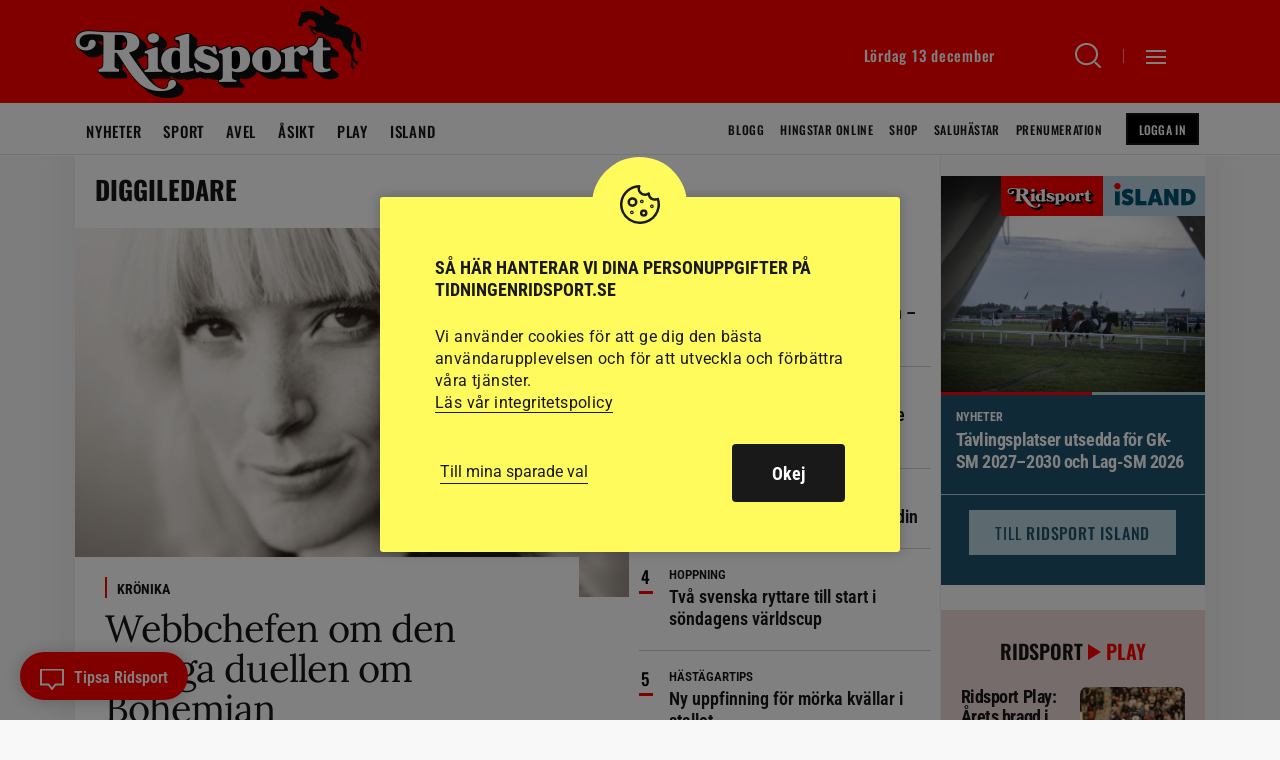

--- FILE ---
content_type: text/html; charset=UTF-8
request_url: https://www.tidningenridsport.se/tag/diggiledare/
body_size: 20192
content:
<!DOCTYPE html><html lang="sv-SE"><head><meta charset="UTF-8"><meta name="viewport" content="width=device-width, initial-scale=1, user-scalable=1"><title>diggiledare</title><link rel="profile" href="http://gmpg.org/xfn/11"><link rel="pingback" href="https://www.tidningenridsport.se/xmlrpc.php"><meta name="format-detection" content="telephone=no"><link rel="shortcut icon" href="https://www.tidningenridsport.se/wp-content/themes/tidningenridsport/images/favicons/facicon.ico" type="image/x-icon" /><link rel="apple-touch-icon" sizes="57x57" href="https://www.tidningenridsport.se/wp-content/themes/tidningenridsport/images/favicons/apple-touch-icon-57x57.png"><link rel="apple-touch-icon" sizes="60x60" href="https://www.tidningenridsport.se/wp-content/themes/tidningenridsport/images/favicons/apple-touch-icon-60x60.png"><link rel="apple-touch-icon" sizes="72x72" href="https://www.tidningenridsport.se/wp-content/themes/tidningenridsport/images/favicons/apple-touch-icon-72x72.png"><link rel="apple-touch-icon" sizes="76x76" href="https://www.tidningenridsport.se/wp-content/themes/tidningenridsport/images/favicons/apple-touch-icon-76x76.png"><link rel="apple-touch-icon" sizes="114x114" href="https://www.tidningenridsport.se/wp-content/themes/tidningenridsport/images/favicons/apple-touch-icon-114x114.png"><link rel="apple-touch-icon" sizes="120x120" href="https://www.tidningenridsport.se/wp-content/themes/tidningenridsport/images/favicons/apple-touch-icon-120x120.png"><link rel="apple-touch-icon" sizes="144x144" href="https://www.tidningenridsport.se/wp-content/themes/tidningenridsport/images/favicons/apple-touch-icon-144x144.png"><link rel="apple-touch-icon" sizes="152x152" href="https://www.tidningenridsport.se/wp-content/themes/tidningenridsport/images/favicons/apple-touch-icon-152x152.png"><link rel="apple-touch-icon" sizes="180x180" href="https://www.tidningenridsport.se/wp-content/themes/tidningenridsport/images/favicons/apple-touch-icon-180x180.png"><link rel="icon" type="image/png" href="https://www.tidningenridsport.se/wp-content/themes/tidningenridsport/images/favicons/favicon-16x16.png" sizes="16x16"><link rel="icon" type="image/png" href="https://www.tidningenridsport.se/wp-content/themes/tidningenridsport/images/favicons/favicon-32x32.png" sizes="32x32"><link rel="icon" type="image/png" href="https://www.tidningenridsport.se/wp-content/themes/tidningenridsport/images/favicons/favicon-96x96.png" sizes="96x96"><link rel="icon" type="image/png" href="https://www.tidningenridsport.se/wp-content/themes/tidningenridsport/images/favicons/android-chrome-192x192.png" sizes="192x192"><meta name="msapplication-square70x70logo" content="https://www.tidningenridsport.se/wp-content/themes/tidningenridsport/images/favicons/smalltile.png" /><meta name="msapplication-square150x150logo" content="https://www.tidningenridsport.se/wp-content/themes/tidningenridsport/images/favicons/mediumtile.png" /><meta name="msapplication-wide310x150logo" content="https://www.tidningenridsport.se/wp-content/themes/tidningenridsport/images/favicons/widetile.png" /><meta name="msapplication-square310x310logo" content="https://www.tidningenridsport.se/wp-content/themes/tidningenridsport/images/favicons/largetile.png" /><link rel="image_src" href="https://www.tidningenridsport.se/wp-content/themes/tidningenridsport/images/fb-fallback.png"/><meta property="og:image" content="https://www.tidningenridsport.se/wp-content/themes/tidningenridsport/images/fb-fallback.png" /><meta property="og:image:width" content="600" /><meta property="og:image:height" content="600" />
<!--[if lt IE 9]> <script src="https://www.tidningenridsport.se/wp-content/themes/tidningenridsport/js/html5shiv.min.js"></script> <script src="https://www.tidningenridsport.se/wp-content/themes/tidningenridsport/js/respond.min.js"></script> <![endif]--> <script src="//s1.adform.net/banners/scripts/adx.js" async defer></script> <meta name='robots' content='index, follow, max-image-preview:large, max-snippet:-1, max-video-preview:-1' /><style>img:is([sizes="auto" i], [sizes^="auto," i]) { contain-intrinsic-size: 3000px 1500px }</style><link rel="canonical" href="https://www.tidningenridsport.se/tag/diggiledare/" /><meta property="og:locale" content="sv_SE" /><meta property="og:type" content="article" /><meta property="og:title" content="diggiledare" /><meta property="og:url" content="https://www.tidningenridsport.se/tag/diggiledare/" /><meta property="og:site_name" content="Ridsport" /><meta name="twitter:card" content="summary_large_image" /><meta name="twitter:site" content="@tidn_ridsport" /><link rel="alternate" type="application/rss+xml" title="Ridsport &raquo; Webbflöde" href="https://www.tidningenridsport.se/feed/" /><link rel="alternate" type="application/rss+xml" title="Ridsport &raquo; etikettflöde för diggiledare" href="https://www.tidningenridsport.se/tag/diggiledare/feed/" /><link data-optimized="2" rel="stylesheet" href="https://www.tidningenridsport.se/wp-content/litespeed/css/1/bda0ecf9df7079cab28e23e6ec04bfd2.css?ver=fe835" /><style id='global-styles-inline-css' type='text/css'>:root{--wp--preset--aspect-ratio--square: 1;--wp--preset--aspect-ratio--4-3: 4/3;--wp--preset--aspect-ratio--3-4: 3/4;--wp--preset--aspect-ratio--3-2: 3/2;--wp--preset--aspect-ratio--2-3: 2/3;--wp--preset--aspect-ratio--16-9: 16/9;--wp--preset--aspect-ratio--9-16: 9/16;--wp--preset--gradient--vivid-cyan-blue-to-vivid-purple: linear-gradient(135deg,rgba(6,147,227,1) 0%,rgb(155,81,224) 100%);--wp--preset--gradient--light-green-cyan-to-vivid-green-cyan: linear-gradient(135deg,rgb(122,220,180) 0%,rgb(0,208,130) 100%);--wp--preset--gradient--luminous-vivid-amber-to-luminous-vivid-orange: linear-gradient(135deg,rgba(252,185,0,1) 0%,rgba(255,105,0,1) 100%);--wp--preset--gradient--luminous-vivid-orange-to-vivid-red: linear-gradient(135deg,rgba(255,105,0,1) 0%,rgb(207,46,46) 100%);--wp--preset--gradient--very-light-gray-to-cyan-bluish-gray: linear-gradient(135deg,rgb(238,238,238) 0%,rgb(169,184,195) 100%);--wp--preset--gradient--cool-to-warm-spectrum: linear-gradient(135deg,rgb(74,234,220) 0%,rgb(151,120,209) 20%,rgb(207,42,186) 40%,rgb(238,44,130) 60%,rgb(251,105,98) 80%,rgb(254,248,76) 100%);--wp--preset--gradient--blush-light-purple: linear-gradient(135deg,rgb(255,206,236) 0%,rgb(152,150,240) 100%);--wp--preset--gradient--blush-bordeaux: linear-gradient(135deg,rgb(254,205,165) 0%,rgb(254,45,45) 50%,rgb(107,0,62) 100%);--wp--preset--gradient--luminous-dusk: linear-gradient(135deg,rgb(255,203,112) 0%,rgb(199,81,192) 50%,rgb(65,88,208) 100%);--wp--preset--gradient--pale-ocean: linear-gradient(135deg,rgb(255,245,203) 0%,rgb(182,227,212) 50%,rgb(51,167,181) 100%);--wp--preset--gradient--electric-grass: linear-gradient(135deg,rgb(202,248,128) 0%,rgb(113,206,126) 100%);--wp--preset--gradient--midnight: linear-gradient(135deg,rgb(2,3,129) 0%,rgb(40,116,252) 100%);--wp--preset--spacing--20: 0.44rem;--wp--preset--spacing--30: 0.67rem;--wp--preset--spacing--40: 1rem;--wp--preset--spacing--50: 1.5rem;--wp--preset--spacing--60: 2.25rem;--wp--preset--spacing--70: 3.38rem;--wp--preset--spacing--80: 5.06rem;--wp--preset--shadow--natural: 6px 6px 9px rgba(0, 0, 0, 0.2);--wp--preset--shadow--deep: 12px 12px 50px rgba(0, 0, 0, 0.4);--wp--preset--shadow--sharp: 6px 6px 0px rgba(0, 0, 0, 0.2);--wp--preset--shadow--outlined: 6px 6px 0px -3px rgba(255, 255, 255, 1), 6px 6px rgba(0, 0, 0, 1);--wp--preset--shadow--crisp: 6px 6px 0px rgba(0, 0, 0, 1);}:where(body) { margin: 0; }.wp-site-blocks > .alignleft { float: left; margin-right: 2em; }.wp-site-blocks > .alignright { float: right; margin-left: 2em; }.wp-site-blocks > .aligncenter { justify-content: center; margin-left: auto; margin-right: auto; }:where(.is-layout-flex){gap: 0.5em;}:where(.is-layout-grid){gap: 0.5em;}.is-layout-flow > .alignleft{float: left;margin-inline-start: 0;margin-inline-end: 2em;}.is-layout-flow > .alignright{float: right;margin-inline-start: 2em;margin-inline-end: 0;}.is-layout-flow > .aligncenter{margin-left: auto !important;margin-right: auto !important;}.is-layout-constrained > .alignleft{float: left;margin-inline-start: 0;margin-inline-end: 2em;}.is-layout-constrained > .alignright{float: right;margin-inline-start: 2em;margin-inline-end: 0;}.is-layout-constrained > .aligncenter{margin-left: auto !important;margin-right: auto !important;}.is-layout-constrained > :where(:not(.alignleft):not(.alignright):not(.alignfull)){margin-left: auto !important;margin-right: auto !important;}body .is-layout-flex{display: flex;}.is-layout-flex{flex-wrap: wrap;align-items: center;}.is-layout-flex > :is(*, div){margin: 0;}body .is-layout-grid{display: grid;}.is-layout-grid > :is(*, div){margin: 0;}body{padding-top: 0px;padding-right: 0px;padding-bottom: 0px;padding-left: 0px;}a:where(:not(.wp-element-button)){text-decoration: underline;}:root :where(.wp-element-button, .wp-block-button__link){background-color: #32373c;border-width: 0;color: #fff;font-family: inherit;font-size: inherit;line-height: inherit;padding: calc(0.667em + 2px) calc(1.333em + 2px);text-decoration: none;}.has-vivid-cyan-blue-to-vivid-purple-gradient-background{background: var(--wp--preset--gradient--vivid-cyan-blue-to-vivid-purple) !important;}.has-light-green-cyan-to-vivid-green-cyan-gradient-background{background: var(--wp--preset--gradient--light-green-cyan-to-vivid-green-cyan) !important;}.has-luminous-vivid-amber-to-luminous-vivid-orange-gradient-background{background: var(--wp--preset--gradient--luminous-vivid-amber-to-luminous-vivid-orange) !important;}.has-luminous-vivid-orange-to-vivid-red-gradient-background{background: var(--wp--preset--gradient--luminous-vivid-orange-to-vivid-red) !important;}.has-very-light-gray-to-cyan-bluish-gray-gradient-background{background: var(--wp--preset--gradient--very-light-gray-to-cyan-bluish-gray) !important;}.has-cool-to-warm-spectrum-gradient-background{background: var(--wp--preset--gradient--cool-to-warm-spectrum) !important;}.has-blush-light-purple-gradient-background{background: var(--wp--preset--gradient--blush-light-purple) !important;}.has-blush-bordeaux-gradient-background{background: var(--wp--preset--gradient--blush-bordeaux) !important;}.has-luminous-dusk-gradient-background{background: var(--wp--preset--gradient--luminous-dusk) !important;}.has-pale-ocean-gradient-background{background: var(--wp--preset--gradient--pale-ocean) !important;}.has-electric-grass-gradient-background{background: var(--wp--preset--gradient--electric-grass) !important;}.has-midnight-gradient-background{background: var(--wp--preset--gradient--midnight) !important;}
:where(.wp-block-post-template.is-layout-flex){gap: 1.25em;}:where(.wp-block-post-template.is-layout-grid){gap: 1.25em;}
:where(.wp-block-columns.is-layout-flex){gap: 2em;}:where(.wp-block-columns.is-layout-grid){gap: 2em;}
:root :where(.wp-block-pullquote){font-size: 1.5em;line-height: 1.6;}</style> <script type="text/javascript" src="https://www.tidningenridsport.se/wp-content/themes/tidningenridsport/js/jquery-3.7.1.min.js?ver=3.7.1" id="jquery-js"></script> <script type="text/javascript" id="cookie-law-info-js-extra">/*  */
var Cli_Data = {"nn_cookie_ids":["_fbc","_gid","_ga","_gat_gtag_UA_*","_fbp"],"cookielist":[],"non_necessary_cookies":{"analys":["_fbc","_gid","_ga","_gat_gtag_UA_*","_fbp"]},"ccpaEnabled":"","ccpaRegionBased":"","ccpaBarEnabled":"","strictlyEnabled":["necessary","obligatoire"],"ccpaType":"gdpr","js_blocking":"1","custom_integration":"","triggerDomRefresh":"","secure_cookies":""};
var cli_cookiebar_settings = {"animate_speed_hide":"500","animate_speed_show":"500","background":"#fffb5c","border":"#b1a6a6c2","border_on":"","button_1_button_colour":"#61a229","button_1_button_hover":"#4e8221","button_1_link_colour":"#fff","button_1_as_button":"1","button_1_new_win":"","button_2_button_colour":"#333","button_2_button_hover":"#292929","button_2_link_colour":"#191919","button_2_as_button":"","button_2_hidebar":"","button_3_button_colour":"#dedfe0","button_3_button_hover":"#b2b2b3","button_3_link_colour":"#191919","button_3_as_button":"1","button_3_new_win":"","button_4_button_colour":"#dedfe0","button_4_button_hover":"#b2b2b3","button_4_link_colour":"#191919","button_4_as_button":"","button_7_button_colour":"#191919","button_7_button_hover":"#141414","button_7_link_colour":"#fff","button_7_as_button":"1","button_7_new_win":"","font_family":"inherit","header_fix":"","notify_animate_hide":"1","notify_animate_show":"","notify_div_id":"#cookie-law-info-bar","notify_position_horizontal":"right","notify_position_vertical":"bottom","scroll_close":"","scroll_close_reload":"","accept_close_reload":"","reject_close_reload":"","showagain_tab":"1","showagain_background":"#fff","showagain_border":"#000","showagain_div_id":"#cookie-law-info-again","showagain_x_position":"100px","text":"#191919","show_once_yn":"","show_once":"10000","logging_on":"","as_popup":"","popup_overlay":"1","bar_heading_text":"S\u00e5 h\u00e4r hanterar vi dina personuppgifter p\u00e5 tidningenridsport.se","cookie_bar_as":"popup","popup_showagain_position":"bottom-right","widget_position":"left"};
var log_object = {"ajax_url":"https:\/\/www.tidningenridsport.se\/wp-admin\/admin-ajax.php"};
/*  */</script> <link rel="https://api.w.org/" href="https://www.tidningenridsport.se/wp-json/" /><link rel="alternate" title="JSON" type="application/json" href="https://www.tidningenridsport.se/wp-json/wp/v2/tags/74916" /><link rel="EditURI" type="application/rsd+xml" title="RSD" href="https://www.tidningenridsport.se/xmlrpc.php?rsd" /> <script type="text/plain" data-cli-class="cli-blocker-script"  data-cli-script-type="analys" data-cli-block="true"  data-cli-element-position="head">(function(w,d,s,l,i){w[l]=w[l]||[];w[l].push({'gtm.start':
	new Date().getTime(),event:'gtm.js'});var f=d.getElementsByTagName(s)[0],
	j=d.createElement(s),dl=l!='dataLayer'?'&l='+l:'';j.async=true;j.src=
	'https://www.googletagmanager.com/gtm.js?id='+i+dl;f.parentNode.insertBefore(j,f);
	})(window,document,'script','dataLayer','GTM-TJ4K2B8');</script>  <script type="text/plain" data-cli-class="cli-blocker-script"  data-cli-script-type="analys" data-cli-block="true"  data-cli-element-position="head">!function(f,b,e,v,n,t,s)
	  {if(f.fbq)return;n=f.fbq=function(){n.callMethod?
	  n.callMethod.apply(n,arguments):n.queue.push(arguments)};
	  if(!f._fbq)f._fbq=n;n.push=n;n.loaded=!0;n.version='2.0';
	  n.queue=[];t=b.createElement(e);t.async=!0;
	  t.src=v;s=b.getElementsByTagName(e)[0];
	  s.parentNode.insertBefore(t,s)}(window, document,'script',
	  'https://connect.facebook.net/en_US/fbevents.js');
	  fbq('init', '179800472437974');
	  fbq('track', 'PageView');</script> <noscript><img height="1" width="1" style="display:none"
src="https://www.facebook.com/tr?id=179800472437974&ev=PageView&noscript=1"
/></noscript> <script>var loadScript = function(src, async, defer, dataadfscript, target_class_id, callbackfn) {
			var newScript = document.createElement("script");
			newScript.type = "text/javascript";
			
			if(async){
				newScript.setAttribute("async", "true");
			}
			if(defer){
				newScript.setAttribute("defer", "true");
			}
			if(!dataadfscript){
				newScript.setAttribute("src", src);												    
			}
			else{
				newScript.setAttribute("data-adfscript", src);												    
			}
		
		
			if(newScript.readyState) {
				newScript.onreadystatechange = function() {
					if(/loaded|complete/.test(newScript.readyState)) callbackfn();
				}
			} else {
				newScript.addEventListener("load", callbackfn, false);
			}
		
			$(target_class_id).append(newScript);
		}</script> <script src="https://script.unseald.com/tidningenridsport.js" async></script> </head><body class="archive tag tag-diggiledare tag-74916 wp-theme-tidningenridsport list-view"><div id="ad-welcome" class="ad-welcome ad-welcome--contain"></div><div id="ad-welcome-desktop" class="ad-welcome-desktop ad-welcome--contain"></div> <script type='text/javascript'>if($('.ad-welcome').width() < 632){
				
				//Cookiecheck
				var mobadcheck = "";
				var cname = "mobtakeover";
				var name = cname + "=";
				var ca = document.cookie.split(';');
				for(var i=0; i<ca.length; i++) {
					var c = ca[i];
					while (c.charAt(0)==' ') c = c.substring(1);
					if (c.indexOf(name) != -1) mobadcheck = decodeURIComponent(c.substring(name.length, c.length));
				}	
				
				var adid = 1404672;
				
				if($('body').hasClass("single") || $('body').hasClass("page")){
					//Special-takeover i mobilen på artikelsidor!
					adid = 1716266;
				}
				
				if(mobadcheck == ""){
					
					var randomnr = Math.floor(Math.random() * 100000);
					loadScript("adx.adform.net/adx/?mid="+adid+"&rnd="+randomnr, false, false, true, ".ad-welcome", function() {});
					
					var cname = "mobtakeover";
					var cvalue = "y";
					var exhour = 1;
					
					cvalue = encodeURIComponent(cvalue);
					var d = new Date();
					d.setTime(d.getTime() + (1*exhour*60*60*1000));
					var expires = "expires="+d.toUTCString();
					document.cookie = cname + "=" + cvalue + ";" + expires + ";path=/;";
				}
			}
			else{
				//DESKTOP
				var takeovercheck = "";
				var cname = "ridsporttakeover";
				var name = cname + "=";
				var ca = document.cookie.split(';');
				for(var i=0; i<ca.length; i++) {
					var c = ca[i];
					while (c.charAt(0)==' ') c = c.substring(1);
					if (c.indexOf(name) != -1) takeovercheck = decodeURIComponent(c.substring(name.length, c.length));
				}			    		
				
				if (takeovercheck == "") {	
					var randomnr = Math.floor(Math.random() * 100000);
					loadScript("adx.adform.net/adx/?mid=1698288&rnd="+randomnr, false, false, true, ".ad-welcome-desktop", function() {});
					
	
					var cname = "ridsporttakeover";
					var cvalue = "y";
					var exhour = 1;
					
					cvalue = encodeURIComponent(cvalue);
					var d = new Date();
					d.setTime(d.getTime() + (1*exhour*60*60*1000));
					var expires = "expires="+d.toUTCString();
					document.cookie = cname + "=" + cvalue + ";" + expires + ";path=/;";
					
				}
				
			}</script> <header id="header" class="bgcont"><div class="posrel minifiedheader"><div class="gridholder checkadwidth"><div class="gridpadding name">
<a href="https://www.tidningenridsport.se" class="logo big bgspr" aria-label="Gå till startsidan"></a><div class="head_right"><div class="date"></div>
<a class="searchbutton" href="https://www.tidningenridsport.se/?s" aria-label="Sök"><span class="holder"><span class="ic bgspr"></span><span class="arr bgspr"></span></span></a><div class="sepline"></div><div class="showmenubtn"><div class="press_fix"></div><div class="hamburger">
<span></span>
<span></span>
<span></span></div>
<span class="arr bgspr"></span></div><div class="fixfloat"></div></div><div class="fixfloat"></div><div class="posrel"><div class="varukorg"><div class="alignright"><div class="empty">Töm varukorgen</div></div><form method="POST" class="thecheckout button checkout" action="https://www.tidningenridsport.se/kassan">
<input type="hidden" class="sh_theitems" name="theitems" value="" />
<input type="submit" class="thebtn" value="Till kassan" />
<span class="nric">
<span class="numberofitems">0</span><span class="ic bgspr"></span>
</span></form></div></div></div></div></div><div class="hamburgercontent" style="display:none;"><div class="inner"><div class="profile_menu">
<a href="https://www.tidningenridsport.se/ridsportplus/" class="button smaller loggedin spec">
<span class="icon bgspr"></span>Min profil
</a>
<a class="button smaller notloggedin spec" href="https://connectid.se/user/oauth/authorize?response_type=code&client_id=se.ridsport&redirect_uri=https://www.tidningenridsport.se/ridsportplus%3Fflw%3Dloggintry">
Logga in
</a></div><div id="execphp-2" class="widget widget_execphp"><div class="execphpwidget"></div></div><div id="nav_menu-2" class="widget widget_nav_menu"><div class="menu-hamburgare_meny_stor-container"><ul id="menu-hamburgare_meny_stor" class="menu"><li id="menu-item-151843" class="menu-item menu-item-type-custom menu-item-object-custom menu-item-home menu-item-151843"><a href="http://www.tidningenridsport.se/">Nyheter<span class="hamic bgspr"></span></a></li><li id="menu-item-151847" class="menu-item menu-item-type-taxonomy menu-item-object-category menu-item-151847 menu-sport"><a href="https://www.tidningenridsport.se/category/sport/">Sport<span class="hamic bgspr"></span></a></li><li id="menu-item-151844" class="menu-item menu-item-type-taxonomy menu-item-object-category menu-item-151844 menu-avel"><a href="https://www.tidningenridsport.se/category/avel/">Avel<span class="hamic bgspr"></span></a></li><li id="menu-item-151845" class="menu-item menu-item-type-taxonomy menu-item-object-category menu-item-151845 menu-hastliv"><a href="https://www.tidningenridsport.se/category/hastliv/">Hästliv<span class="hamic bgspr"></span></a></li><li id="menu-item-171892" class="plus menu-item menu-item-type-post_type menu-item-object-page menu-item-171892"><a href="https://www.tidningenridsport.se/ridsport-plus/">Ridsport<span class="hamic bgspr"></span></a></li><li id="menu-item-151846" class="menu-item menu-item-type-taxonomy menu-item-object-category menu-item-151846 menu-asikt"><a href="https://www.tidningenridsport.se/category/hastliv/asikt/">Ridsport åsikt<span class="hamic bgspr"></span></a></li><li id="menu-item-162526" class="menu-item menu-item-type-post_type menu-item-object-post menu-item-162526"><a href="https://www.tidningenridsport.se/har-finns-veckans-tavlingar-56/">Veckans tävlingar<span class="hamic bgspr"></span></a></li><li id="menu-item-284512" class="menu-item menu-item-type-post_type menu-item-object-page menu-item-284512"><a href="https://www.tidningenridsport.se/ridsport-play/">Ridsport Play<span class="hamic bgspr"></span></a></li><li id="menu-item-185768" class="menu-item menu-item-type-post_type_archive menu-item-object-blogg menu-item-185768"><a href="https://www.tidningenridsport.se/blogg/">Blogg<span class="hamic bgspr"></span></a></li></ul></div></div><div id="nav_menu-3" class="widget widget_nav_menu"><div class="menu-hamburgare_meny_liten-container"><ul id="menu-hamburgare_meny_liten" class="menu"><li id="menu-item-152580" class="menu-item menu-item-type-post_type_archive menu-item-object-shop menu-item-152580"><a href="https://www.tidningenridsport.se/shop/">Shop<span class="hamic bgspr"></span></a></li><li id="menu-item-152579" class="menu-item menu-item-type-post_type_archive menu-item-object-hingstar_online menu-item-152579"><a href="https://www.tidningenridsport.se/hingstar_online/">Hingstar Online<span class="hamic bgspr"></span></a></li><li id="menu-item-240520" class="menu-item menu-item-type-post_type menu-item-object-page menu-item-240520"><a href="https://www.tidningenridsport.se/hastar-till-salu/">Saluhästar<span class="hamic bgspr"></span></a></li><li id="menu-item-251666" class="menu-item menu-item-type-post_type menu-item-object-page menu-item-251666"><a href="https://www.tidningenridsport.se/hastforetag/">Hästföretag<span class="hamic bgspr"></span></a></li><li id="menu-item-150995" class="menu-item menu-item-type-post_type menu-item-object-page menu-item-150995"><a href="https://www.tidningenridsport.se/redaktion/">Redaktionen<span class="hamic bgspr"></span></a></li><li id="menu-item-150993" class="menu-item menu-item-type-post_type menu-item-object-page menu-item-150993"><a href="https://www.tidningenridsport.se/annons/">Annonsera<span class="hamic bgspr"></span></a></li><li id="menu-item-457817" class="menu-item menu-item-type-post_type menu-item-object-page menu-item-457817"><a href="https://www.tidningenridsport.se/prenumeration/">Prenumeration<span class="hamic bgspr"></span></a></li><li id="menu-item-248279" class="menu-item menu-item-type-custom menu-item-object-custom menu-item-248279"><a target="_blank" href="https://e.tidningenridsport.se">E-tidningen<span class="hamic bgspr"></span></a></li><li id="menu-item-435080" class="menu-item menu-item-type-post_type menu-item-object-page menu-item-435080"><a href="https://www.tidningenridsport.se/om-ridsport/">Om Ridsport<span class="hamic bgspr"></span></a></li><li id="menu-item-415944" class="menu-item menu-item-type-post_type menu-item-object-page menu-item-415944"><a href="https://www.tidningenridsport.se/begaran-om-radering-av-konto/">Radering av Konto<span class="hamic bgspr"></span></a></li></ul></div></div><div id="execphp-3" class="widget widget_execphp"><div class="execphpwidget"><div class="newsletter"><h3>Ridsport gratis nyhetsbrev</h3><form id="rule-optin-form-4293" class="nwform" action="https://app.rule.io/subscriber-form/subscriber" method="POST">
<input type="hidden" value="164990" name="tags[]">
<input type="hidden" name="token" value="fcebb585-7dcbe77-1fceaed-6bffbdb-52e0aed-d9b">
<input type="email" placeholder="MIN E-POST" class="email" name="rule_email" required><div class="hidden" style="display: none;"><div class="holder integritetspolicy">
<input aria-label="gdpr" type="checkbox" id="confirm-header4293" class="av-checkbox gdpr" name="confirmation" required="required">
<label for="confirm-header4293"></label><div class="integr_text">
Jag godkänner de <a target="_blank" href="https://www.tidningenridsport.se/integritetspolicy-och-villkor/">allmänna villkoren</a> för prenumerationen och samtycker därmed till personuppgiftsbehandling inom Tidningsaktiebolaget Ridsport.</div></div>
<label class="rulemailer-email-check" style="display: none;">Are you a machine?</label>
<input type="checkbox" name="email_field" class="rulemailer-email-check" value="1" tabindex="-1" autocomplete="off">
<input type="hidden" name="language" value="111"></div>
<button class="g-recaptcha button redbg" data-sitekey="6LfbPnAUAAAAACqfb_YCtJi7RY0WkK-1T4b9cUO8" data-callback='submitRuleOptin'>Prenumerera</button></form></div></div></div><div id="execphp-5" class="widget widget_execphp"><div class="execphpwidget"><div id="social_meny_cont_foot" class="socialmenu"><h3>Följ Ridsport på</h3><ul id="menu-social_meny" class="iconmenu"><li id="menu-item-150967" class="fb menu-item menu-item-type-custom menu-item-object-custom menu-item-150967"><a target="_blank" href="https://www.facebook.com/tidningenridsport/">Facebook<span class="icon bgspr"></span></a></li><li id="menu-item-150968" class="tw menu-item menu-item-type-custom menu-item-object-custom menu-item-150968"><a target="_blank" href="https://twitter.com/tidn_ridsport">Twitter<span class="icon bgspr"></span></a></li><li id="menu-item-150969" class="instagram menu-item menu-item-type-custom menu-item-object-custom menu-item-150969"><a target="_blank" href="https://www.instagram.com/tidningenridsport/">Instagram<span class="icon bgspr"></span></a></li><li id="menu-item-150970" class="rss menu-item menu-item-type-custom menu-item-object-custom menu-item-150970"><a target="_blank" href="http://www.tidningenridsport.se/feed">RSS<span class="icon bgspr"></span></a></li><li id="menu-item-150971" class="li menu-item menu-item-type-custom menu-item-object-custom menu-item-150971"><a target="_blank" href="https://www.linkedin.com/company/7166909/">Linkedin<span class="icon bgspr"></span></a></li></ul></div></div></div><div class="fixfloat"></div></div></div><div class="searchcontent" style="display:none;"><div class="gridholder"><div class="gridpadding name"><form class="search" action="https://www.tidningenridsport.se" method="GET"><div class="centerit"><div class="inlineblock posrel searchbarcont">
<input id="searchfield" name="s" class="searchfield widthtransition" type="text" value="" placeholder="SÖK HÄR BLAND ÖVER 48617 ARTIKLAR" autofocus autocomplete="off"/><input type="submit" class="button redbg" value="Sök"><div class="fixfloat"></div></div></div><div class="fixfloat"></div></form><div class="fixfloat"></div></div></div></div></header><div class="mainmenucontainer bgcont white"><div class="gridholder"><div class="gridpadding name"><div class="mainmenu"><div id="header_meny_cont" class="menu-header_meny_vanster-container"><ul id="menu-header_meny_vanster" class="menu"><li id="menu-item-150975" class="menu-item menu-item-type-custom menu-item-object-custom menu-item-home menu-item-150975"><a href="http://www.tidningenridsport.se">Nyheter<span class="hamic bgspr"></span></a></li><li id="menu-item-150976" class="menu-item menu-item-type-taxonomy menu-item-object-category menu-item-150976 menu-sport"><a href="https://www.tidningenridsport.se/category/sport/">Sport<span class="hamic bgspr"></span></a></li><li id="menu-item-150977" class="menu-item menu-item-type-taxonomy menu-item-object-category menu-item-150977 menu-avel"><a href="https://www.tidningenridsport.se/category/avel/">Avel<span class="hamic bgspr"></span></a></li><li id="menu-item-390134" class="menu-item menu-item-type-taxonomy menu-item-object-category menu-item-390134 menu-asikt"><a href="https://www.tidningenridsport.se/category/hastliv/asikt/">Åsikt<span class="hamic bgspr"></span></a></li><li id="menu-item-284513" class="menu-item menu-item-type-post_type menu-item-object-page menu-item-284513"><a href="https://www.tidningenridsport.se/ridsport-play/">Play<span class="hamic bgspr"></span></a></li><li id="menu-item-321022" class="menu-item menu-item-type-custom menu-item-object-custom menu-item-321022"><a href="https://island.tidningenridsport.se/">Island<span class="hamic bgspr"></span></a></li></ul></div><div class="fixfloat"></div></div><div class="smallermenu"><div id="header_meny_cont_hoger" class="menu-header_meny_hoger-container"><ul id="menu-header_meny_hoger" class="menu"><li id="menu-item-185769" class="menu-item menu-item-type-post_type_archive menu-item-object-blogg menu-item-185769"><a href="https://www.tidningenridsport.se/blogg/">Blogg<span class="hamic bgspr"></span></a></li><li id="menu-item-150979" class="menu-item menu-item-type-post_type_archive menu-item-object-hingstar_online menu-item-150979"><a href="https://www.tidningenridsport.se/hingstar_online/">Hingstar Online<span class="hamic bgspr"></span></a></li><li id="menu-item-151109" class="menu-item menu-item-type-post_type_archive menu-item-object-shop menu-item-151109"><a href="https://www.tidningenridsport.se/shop/">Shop<span class="hamic bgspr"></span></a></li><li id="menu-item-325420" class="menu-item menu-item-type-post_type menu-item-object-page menu-item-325420"><a href="https://www.tidningenridsport.se/hastar-till-salu/">Saluhästar<span class="hamic bgspr"></span></a></li><li id="menu-item-457816" class="menu-item menu-item-type-post_type menu-item-object-page menu-item-457816"><a href="https://www.tidningenridsport.se/prenumeration/">Prenumeration<span class="hamic bgspr"></span></a></li></ul></div>
<a href="https://www.tidningenridsport.se/ridsportplus/" class="button smaller loggedin spec">
<span class="icon bgspr"></span>Min profil
</a>
<a class="button smaller notloggedin spec" href="https://connectid.se/user/oauth/authorize?response_type=code&client_id=se.ridsport&redirect_uri=https://www.tidningenridsport.se/ridsportplus%3Fflw%3Dloggintry">
Logga in
</a><div class="fixfloat"></div></div><div class="fixfloat"></div></div></div><div class="btmline"></div></div><div class="headadbg"><div class="gridholder"> <script type='text/javascript'>function checkBrowser(){
					let browser = "";
					let c = navigator.userAgent.search("Chrome");
					let f = navigator.userAgent.search("Firefox");
					let m8 = navigator.userAgent.search("MSIE 8.0");
					let m9 = navigator.userAgent.search("MSIE 9.0");
					if (c > -1) {
						browser = "Chrome";
					} else if (f > -1) {
						browser = "Firefox";
					} else if (m9 > -1) {
						browser ="MSIE 9.0";
					} else if (m8 > -1) {
						browser ="MSIE 8.0";
					}
					return browser;
				}
				if(checkBrowser() == "Firefox"){
					$('html').addClass("isfirefox");
				}</script> </div></div><div id="main" class=""><div class="mainarticles archive_pages"><div class="gridholder"><div class="gridpadding name"><div class="bgflowcolor"><div class="flowholder"><div class="headadbg"><div class="hldr_1701117 adhld"></div> <script type='text/javascript'>if($('#header .gridholder').width() > 631){
				var randomnr = Math.floor(Math.random() * 100000);
				loadScript("adx.adform.net/adx/?mid=1701117&rnd="+randomnr, false, false, true, ".hldr_1701117", function() {});
				
				
				if($('html').hasClass("isfirefox")){
					setTimeout(function(){
						if($('.hldr_1701117').height() > 20){
							$('.hldr_1701117').addClass("hasad");
						}
					}, 1000);
				}	
			}</script> </div><div class="topinfo"><h1 class="maintitle avdelning">
diggiledare</h1></div><div class="arts flow"><div class="flowcontainer"><div class='centerit'><div class='adcontmob hldr_1701127 adhld keepheight'></div></div><div id="article-390413" class="artpuff stor fullbred harpuffbild category-asikt  post-390413 post type-post status-publish format-standard has-post-thumbnail hentry category-kronika tag-auktion tag-bohemian tag-diggiledare tag-hastforsaljning tag-kim-dong-seon-2 tag-kronika tag-lina-nydahl"><div class="inner"><div class="insideinner">
<a href="https://www.tidningenridsport.se/webbchefen-om-den-skitiga-duellen-om-bohemian/" class="mainlink"><div class="positionrelative fixforlefty"><div class="thehoverborder bordercolortransition"><div class="overflowhidden relative"><div class="gradient"></div>
<img width="780" height="520" style="aspect-ratio: 780 / 520;" draggable="false" class="image b-lazy" src="[data-uri]" data-src="https://www.tidningenridsport.se/wp-content/uploads/2021/07/linanydahlbreddare.1001-780x520.jpg" alt="Webbchefen om den skitiga duellen om Bohemian" /><div class="fotoby">Foto: Erika Gerdemark</div></div><div class="insidelinkcont lora"><div class="maxwidth"><div class="category_time_locked"><div class="category">
Krönika</div><div class="fixfloat"></div></div><h2 class="mellan">
Webbchefen om den skitiga duellen om Bohemian</h2><div class="excerpt"><div class="mheight">
<span class="vinjettord">Diggiledaren</span>
Ridsports webbchef Lina Nydahl välkomnar debatten om auktioner på hästar, som aktualiserats genom fallet Bohemian – dressyrhästen som hamnat mitt i dragkampen mellan ryttaren Patrik Kittel och ägaren Kim Dong Seon.</div></div></div></div></div></div>
</a></div></div><div class="linebottom"><div class="theline"></div></div></div></div><div class="fixfloat"></div><div class="rightline"></div></div><div class="middlesidebar"><div class="ins"><div id="w4hetastewidget-2" class="widget smaller widget_w4hetastewidget"><div class="popular_now"><div class="w50 line"></div><h3 class="widget-title">Mest läst just nu</h3><div class="nrofposts" style="display: none;">5</div><ol class="thelist"><li class="listpuff  post-492979 post type-post status-publish format-standard has-post-thumbnail hentry category-sverige tag-barfotaverkare tag-djurplageri tag-dom tag-hovratten" id="artli-492979">
<a href="https://www.tidningenridsport.se/hovslagare-doms-i-hovratten-hart-verkad-ponny-fick-avlivas/" class="mainlink"><h3>
<span class="category">
Sverige									</span>
Barfotaverkare döms i hovrätten – hårt verkad ponny fick avlivas</h3>
</a></li><li class="listpuff  post-492693 post type-post status-publish format-standard has-post-thumbnail hentry category-sverige tag-djurforbud tag-djurskydd tag-lansstyrelsen" id="artli-492693">
<a href="https://www.tidningenridsport.se/veterinaren-pa-slaktgarden-hade-djur-trots-forbud/" class="mainlink"><h3>
<span class="category">
Sverige									</span>
Veterinären på slaktgården hade djur trots förbud</h3>
</a></li><li class="listpuff  post-492676 post type-post status-publish format-standard has-post-thumbnail hentry category-sverige tag-carl-hedin tag-har-har-du-ditt-kylskap tag-tareq-taylor" id="artli-492676">
<a href="https://www.tidningenridsport.se/carl-hedin-och-hans-kylskap-i-tv-program/" class="mainlink"><h3>
<span class="category">
Sverige									</span>
Ännu ett tv-program för Carl Hedin</h3>
</a></li><li class="listpuff  post-492770 post type-post status-publish format-standard has-post-thumbnail hentry category-hoppning tag-a-coruna-2 tag-cicci-bjn-2 tag-glamour-girl tag-henrik-von-eckermann tag-qasirah-van-de-reistenhoek tag-varldscup tag-wilma-hellstrom" id="artli-492770">
<a href="https://www.tidningenridsport.se/tva-svenska-ryttare-till-start-i-sondagens-varldscup/" class="mainlink"><h3>
<span class="category">
Hoppning									</span>
Två svenska ryttare till start i söndagens världscup</h3>
</a></li><li class="listpuff  post-489199 post type-post status-publish format-standard has-post-thumbnail hentry category-hastagartips tag-pannlampa tag-test tag-utvalt" id="artli-489199">
<a href="https://www.tidningenridsport.se/ny-uppfinning-for-morka-kvallar-i-stallet/" class="mainlink"><h3>
<span class="category">
Hästägartips									</span>
Ny uppfinning för mörka kvällar i stallet</h3>
</a></li></ol></div></div><div id="w4fleraartiklarwidget-2" class="widget smaller widget_w4fleraartiklar"><h3 class="widget-title">Redaktionen rekommenderar</h3><div class="swiper mySwiper"><div class="swiper-wrapper"><div class="swiper-slide"><div id="mdp-article-392280" class="artpuff stor fullbred harpuffbild category-nyheter  post-392280 post type-post status-publish format-standard has-post-thumbnail hentry category-sverige tag-broddar tag-broddhal tag-fruset-vatten tag-halka tag-hast-pa-vintern tag-hastliv tag-lera tag-vinter tag-vinterhagar"><div class="inner"><div class="insideinner">
<a href="https://www.tidningenridsport.se/20-tips-infor-vintern-med-hast/" class="mainlink"><div class="positionrelative fixforlefty"><div class="thehoverborder bordercolortransition"><div class="overflowhidden relative"><div class="gradient"></div>
<img width="400" height="296" draggable="false" class="image b-lazy" src="[data-uri]" data-src="https://www.tidningenridsport.se/wp-content/uploads/2022/03/vintergenreristock-400x296.jpg" alt="20 tips inför vintern med häst" /><div class="fotoby">Foto: Istock/mvburling</div></div><div class="insidelinkcont "><div class="maxwidth"><div class="category_time_locked"><div class="category">
Sverige</div><div class="fixfloat"></div></div><h2 class="mellan">
20 tips inför vintern med häst</h2></div></div></div></div>
</a></div></div><div class="linebottom"><div class="theline"></div></div></div></div><div class="swiper-slide"><div id="mdp-article-287619" class="artpuff stor fullbred harpuffbild  post-287619 tema type-tema status-publish has-post-thumbnail hentry"><div class="inner"><div class="insideinner">
<a href="https://www.tidningenridsport.se/tema/allt-du-behover-veta-om-kvarka-4/" class="mainlink"><div class="positionrelative fixforlefty"><div class="thehoverborder bordercolortransition"><div class="overflowhidden relative"><div class="gradient"></div>
<img width="400" height="267" draggable="false" class="image b-lazy" src="[data-uri]" data-src="https://www.tidningenridsport.se/wp-content/uploads/2025/11/img0434-400x267.jpg" alt="Stoppa smittan – allt du behöver veta om kvarka" /><div class="fotoby">Foto: Jeanette Flensburg</div></div><div class="insidelinkcont lora"><div class="maxwidth"><div class="category_time_locked"><div class="category">
Tema</div><div class="fixfloat"></div></div><h2 class="mellan">
Stoppa smittan – allt du behöver veta om kvarka</h2></div></div></div></div>
</a></div></div><div class="linebottom"><div class="theline"></div></div></div></div><div class="swiper-slide"><div id="mdp-article-466268" class="artpuff stor fullbred harpuffbild category-nyheter  post-466268 post type-post status-publish format-standard has-post-thumbnail hentry category-sverige tag-hastvalfard tag-jag-och-mitt-stall tag-stallet"><div class="inner"><div class="insideinner">
<a href="https://www.tidningenridsport.se/ridsport-lanserar-nya-serien-jag-och-mitt-stall/" class="mainlink"><div class="positionrelative fixforlefty"><div class="thehoverborder bordercolortransition"><div class="overflowhidden relative"><div class="gradient"></div>
<img width="400" height="300" draggable="false" class="image b-lazy" src="[data-uri]" data-src="https://www.tidningenridsport.se/wp-content/uploads/2025/05/img6486-400x300.jpg" alt="Har du Sveriges härligaste stall? Hör av dig till Ridsport!" /><div class="fotoby">Foto: Privat</div></div><div class="insidelinkcont "><div class="maxwidth"><div class="category_time_locked"><div class="category">
Sverige</div><div class="fixfloat"></div></div><h2 class="mellan">
Har du Sveriges härligaste stall? Hör av dig till Ridsport!</h2></div></div></div></div>
</a></div></div><div class="linebottom"><div class="theline"></div></div></div></div><div class="swiper-slide"><div id="mdp-article-489557" class="artpuff stor fullbred harpuffbild category-hastliv  post-489557 post type-post status-publish format-standard has-post-thumbnail hentry category-hastagartips tag-eluppvarmd tag-is tag-varmebalja tag-vatten tag-vattenkopp tag-vinter"><div class="inner"><div class="insideinner">
<a href="https://www.tidningenridsport.se/kampen-mot-isen-tips-och-smarta-produkter/" class="mainlink"><div class="positionrelative fixforlefty"><div class="thehoverborder bordercolortransition"><div class="overflowhidden relative"><div class="gradient"></div>
<img width="400" height="267" draggable="false" class="image b-lazy" src="[data-uri]" data-src="https://www.tidningenridsport.se/wp-content/uploads/2025/11/img0461-400x267.jpg" alt="Kampen mot isen – tips och smarta produkter" /><div class="fotoby">Foto: Jeanette Flensburg</div></div><div class="insidelinkcont "><div class="maxwidth"><div class="category_time_locked"><div class="category">
Hästägartips</div><div class="fixfloat"></div></div><h2 class="mellan">
Kampen mot isen – tips och smarta produkter</h2></div></div></div></div>
</a></div></div><div class="linebottom"><div class="theline"></div></div></div></div></div></div></div><div id="w4etidningwidget-4" class="widget smaller widget_w4etidningwidget"><div class="ridsport_etidning"><div class="imgholder"><div class="number"><div class="nr">
<span class="hash">#</span>17</div><div class="utenu">
ute nu</div></div>
<img class="b-lazy" width="400" height="400" src="[data-uri]" data-src="https://www.tidningenridsport.se/wp-content/uploads/2025/12/2517omslag-400x521.jpg" alt="Tidningen ridsport #17" /></div><div class="centerit">
<a target="_blank" href=" https://e.tidningenridsport.se/ " class="button">E-tidning</a><div class="fixfloat"></div>
<a  href="https://www.tidningenridsport.se/prenumeration/" class="button">Prenumerera</a></div></div></div><div id="w4nyhetsbrevwidget-2" class="widget smaller widget_w4nyhetsbrevwidget"><div class="newsletter"><div class="newsletterimg"><h3>Alltid uppdaterad!</h3><h4>Prenumerera gratis på <span class="red">nyhetsbrevet.</span> Ridsportnyheter per mejl.</h4><div class="arr bgspr"></div></div><form id="rule-optin-form-4442" class="nwform" action="https://app.rule.io/subscriber-form/subscriber" method="POST">
<input type="hidden" value="164990" name="tags[]">
<input type="hidden" name="token" value="fcebb585-7dcbe77-1fceaed-6bffbdb-52e0aed-d9b">
<input type="email" placeholder="MIN E-POST" class="email" name="rule_email" required><div class="hidden" style="display: none;"><div class="holder integritetspolicy">
<input aria-label="gdpr" type="checkbox" id="confirm-header4442" class="av-checkbox gdpr" name="confirmation" required="required">
<label for="confirm-header4442"></label><div class="integr_text">
Jag godkänner de <a target="_blank" href="https://www.tidningenridsport.se/integritetspolicy-och-villkor/">allmänna villkoren</a> för prenumerationen och samtycker därmed till personuppgiftsbehandling inom Tidningsaktiebolaget Ridsport.</div></div>
<label class="rulemailer-email-check" style="display: none;">Are you a machine?</label>
<input type="checkbox" name="email_field" class="rulemailer-email-check" value="1" tabindex="-1" autocomplete="off">
<input type="hidden" name="language" value="111"></div>
<button class="g-recaptcha button " data-sitekey="6LfbPnAUAAAAACqfb_YCtJi7RY0WkK-1T4b9cUO8" data-callback='submitRuleOptin'>Prenumerera</button></form></div></div></div></div><div class="fixfloat"></div></div><div class="rightsidebar"><div class="ins"> <script>var poststoshowinwidget = [];
				var timeforeachslide = 6000; // Tid per slide i ms (3 sekunder)
		
				  
						poststoshowinwidget.push({
							img: "https://www.tidningenridsport.se/wp-content/uploads/sites/2/2024/08/gksmgenrebildmasterskaptavling207-780x519.jpg",
							category: "Nyheter",
							headline: "T\u00e4vlingsplatser utsedda f\u00f6r GK-SM 2027\u20132030 och Lag-SM 2026",
							link: "https://island.tidningenridsport.se/tavlingsplatser-utsedda-for-gk-sm-2027-2030-och-lag-sm-2026/"
						});
						  
						poststoshowinwidget.push({
							img: "https://www.tidningenridsport.se/wp-content/uploads/sites/2/2025/11/deniseweber2-780x585.jpg",
							category: "Träningstips",
							headline: "F\u00f6rb\u00e4ttra passen utan att tr\u00e4na den",
							link: "https://island.tidningenridsport.se/forbattra-passen-utan-att-trana-den/"
						});
						  
						poststoshowinwidget.push({
							img: "https://www.tidningenridsport.se/wp-content/uploads/sites/2/2025/06/jamesfaulknerhalfmai-780x520.jpg",
							category: "Nyheter",
							headline: "James Faulkner: \u201dEtt magiskt \u00e5r\u201d",
							link: "https://island.tidningenridsport.se/james-faulkner-ett-magiskt-ar/"
						});
						  
						poststoshowinwidget.push({
							img: "https://www.tidningenridsport.se/wp-content/uploads/sites/2/2025/12/sitscliniccamillahed-780x585.jpg",
							category: "Nyheter",
							headline: "Camilla Heds clinic fick publiken p\u00e5 f\u00f6tter",
							link: "https://island.tidningenridsport.se/camilla-heds-clinic-fick-publiken-pa-fotter/"
						});
								
				jQuery(document).ready(function ($) {
					var currentIndex = 0;
					var totalSlides = poststoshowinwidget.length;
					var slider = $('.specialslider');
					var timerBar = $('.slidertimer .filled');
		
					function updateSlider() {
						if (totalSlides > 0) {
							var currentSlide = poststoshowinwidget[currentIndex];
		
							// Uppdatera innehåll
							slider.attr('href', currentSlide.link);
							slider.find('.imagehldr').css('background-image', 'url(' + currentSlide.img + ')');
							slider.find('.category').text(currentSlide.category);
							slider.find('.headline').text(currentSlide.headline);
		
							// Starta timer-animering
							timerBar.stop(true, true).css({ width: '0%' }).animate({ width: '100%' }, timeforeachslide);
		
							// Gå till nästa slide
							currentIndex = (currentIndex + 1) % totalSlides;
						}
					}
		
					// Starta slider
					updateSlider();
					setInterval(updateSlider, timeforeachslide);
				});</script> <div id="w4islandwidget-2" class="widget smaller widget_w4islandwidget"><div class="ridsport_islandpuff"><div class="islandlogo"></div><div class="island_content bluebg">
<a class="specialslider" href="">
<span class="imagehldr" style="background-image: url('');"></span>
<span class="slidertimer">
<span class="filled"></span>
</span>
<span class="hl_and_cat">
<span class="category"></span><h3 class="headline"></h3>
</span>
</a><div class="padd_is">
<a href="https://island.tidningenridsport.se" class="button">Till <span class="fat">Ridsport island</span></a></div></div></div></div><div id="w4ridsport-tvwidget-2" class="widget smaller widget_w4ridsporttvwidget"><div class="ridsport_tv"><div class="m24r m24l"><div class="w50 line"></div><h3 class="widget-title">Ridsport <span class="tred"><span class="trianglered"></span> PLAY</span></h3></div><ul class="thelist"><li class="listpuff"><div id="mdp-article-491362" class="artpuff stor vansterstalld harpuffbild pkgchild category-sport category-poddtv  post-491362 post type-post status-publish format-standard has-post-thumbnail hentry category-hoppning category-ridsport-play tag-arets-bragd-2 tag-ghs tag-linda-heed tag-ryttargalan tag-scandinavium tag-skylander-vs tag-varldscupen tag-vikbergs-sateri"><div class="inner"><div class="insideinner">
<a href="https://www.tidningenridsport.se/ridsport-play-arets-bragd-i-repris/" class="mainlink"><div class="positionrelative fixforlefty"><div class="thehoverborder bordercolortransition"><div class="overflowhiddenleft positionrelative" style=""><div class="imageholder b-lazy focus_fi" data-src="https://www.tidningenridsport.se/wp-content/uploads/2025/11/54346191480504c2e1c3ek-400x267.jpg" style="background-position: 50% 50%;"><div class="playicon">
<span class="ic bgspr"></span></div><div class="gradient"></div></div><div class="fotoby">Foto: FEI/Kim C Lundin</div></div><div class="insidelinkcont "><div class="maxwidth"><div class="category_time_locked"><div class="category">
Hoppning, Ridsport Play</div><div class="fixfloat"></div></div><h2 class="mellan">
Ridsport Play: Årets bragd i repris</h2></div></div></div></div>
</a></div></div><div class="linebottom"><div class="theline"></div></div></div></li><li class="listpuff"><div id="mdp-article-491149" class="artpuff stor vansterstalld harpuffbild pkgchild category-sport category-poddtv  post-491149 post type-post status-publish format-standard has-post-thumbnail hentry category-falttavlan category-ridsport-play tag-amanda-andersson tag-arets-komet-2025 tag-ridsport-play tag-ryttargalan-2025"><div class="inner"><div class="insideinner">
<a href="https://www.tidningenridsport.se/ridsport-play-amanda-andersson-ar-arets-komet-2025/" class="mainlink"><div class="positionrelative fixforlefty"><div class="thehoverborder bordercolortransition"><div class="overflowhiddenleft positionrelative" style=""><div class="imageholder b-lazy focus_fi" data-src="https://www.tidningenridsport.se/wp-content/uploads/2025/11/amandaandersson3251126rt-400x267.jpg" style="background-position: 50% 50%;"><div class="playicon">
<span class="ic bgspr"></span></div><div class="gradient"></div></div><div class="fotoby">Foto: Roland Thunholm</div></div><div class="insidelinkcont "><div class="maxwidth"><div class="category_time_locked"><div class="category">
Fälttävlan, Ridsport Play</div><div class="fixfloat"></div></div><h2 class="mellan">
Ridsport Play: Amanda Andersson är Årets Komet 2025</h2></div></div></div></div>
</a></div></div><div class="linebottom"><div class="theline"></div></div></div></li><li class="listpuff"><div id="mdp-article-491012" class="artpuff stor vansterstalld harpuffbild pkgchild category-poddtv category-nyheter  post-491012 post type-post status-publish format-standard has-post-thumbnail hentry category-ridsport-play category-sverige tag-arets-ridskolehast-2 tag-berra tag-ryttargalan tag-storvreta-ponnyklubb tag-svenska-ridsportforbundet"><div class="inner"><div class="insideinner">
<a href="https://www.tidningenridsport.se/ridsport-play-arets-ridskolehast-med-ett-hjarta-lika-stort-som-himlen/" class="mainlink"><div class="positionrelative fixforlefty"><div class="thehoverborder bordercolortransition"><div class="overflowhiddenleft positionrelative" style=""><div class="imageholder b-lazy focus_fi" data-src="https://www.tidningenridsport.se/wp-content/uploads/2025/11/berramedkrans-400x267.jpg" style="background-position: 50% 50%;"><div class="playicon">
<span class="ic bgspr"></span></div><div class="gradient"></div></div><div class="fotoby">Foto: Susanne Wahlström</div></div><div class="insidelinkcont "><div class="maxwidth"><div class="category_time_locked"><div class="category">
Ridsport Play, Sverige</div><div class="fixfloat"></div></div><h2 class="mellan">
Ridsport Play: Årets ridskolehäst med &#8221;ett hjärta lika stort som himlen&#8221;</h2></div></div></div></div>
</a></div></div><div class="linebottom"><div class="theline"></div></div></div></li><li class="listpuff"><div id="mdp-article-490593" class="artpuff stor vansterstalld harpuffbild pkgchild category-poddtv  post-490593 post type-post status-publish format-standard has-post-thumbnail hentry category-avel category-ridsport-play tag-2m2-horses tag-escaneno tag-hannover tag-helgstrand-dressage tag-opoque tag-ridsport-play tag-tyska-hingstpremieringar"><div class="inner"><div class="insideinner">
<a href="https://www.tidningenridsport.se/helgstrand-kopte-for-miljoner-svenskagd-hingst-fick-premie/" class="mainlink"><div class="positionrelative fixforlefty"><div class="thehoverborder bordercolortransition"><div class="overflowhiddenleft positionrelative" style=""><div class="imageholder b-lazy focus_fi" data-src="https://www.tidningenridsport.se/wp-content/uploads/2025/11/34vivaldosrevolution54o5a0025jf-400x267.jpg" style="background-position: 50% 50%;"><div class="playicon">
<span class="ic bgspr"></span></div><div class="gradient"></div></div><div class="fotoby">Foto: Hannoveranerförbundet</div></div><div class="insidelinkcont "><div class="maxwidth"><div class="category_time_locked"><div class="category">
Avel, Ridsport Play</div><div class="fixfloat"></div></div><h2 class="mellan">
Helgstrand köpte för miljoner – svenskägd hingst fick premie</h2></div></div></div></div>
</a></div></div><div class="linebottom"><div class="theline"></div></div></div></li><li class="listpuff"><div id="mdp-article-490393" class="artpuff stor vansterstalld harpuffbild pkgchild category-poddtv category-nyheter  post-490393 post type-post status-publish format-standard has-post-thumbnail hentry category-ridsport-play category-sverige tag-hans-wikne tag-per-wilen-2 tag-ridsport-play tag-stromsholm"><div class="inner"><div class="insideinner">
<a href="https://www.tidningenridsport.se/ridsport-play-hans-wikne-formade-svensk-dressyr-nu-berattas-historien-i-ny-film/" class="mainlink"><div class="positionrelative fixforlefty"><div class="thehoverborder bordercolortransition"><div class="overflowhiddenleft positionrelative" style=""><div class="imageholder b-lazy focus_fi" data-src="https://www.tidningenridsport.se/wp-content/uploads/2025/11/skimmel-400x587.jpg" style="background-position: 52% 0%;"><div class="playicon">
<span class="ic bgspr"></span></div><div class="gradient"></div></div><div class="fotoby">Foto: Ridsports arkiv</div></div><div class="insidelinkcont "><div class="maxwidth"><div class="category_time_locked"><div class="category">
Ridsport Play, Sverige</div><div class="fixfloat"></div></div><h2 class="mellan">
Ridsport Play: Hans Wikne formade svensk dressyr – nu berättas historien i ny film</h2></div></div></div></div>
</a></div></div><div class="linebottom"><div class="theline"></div></div></div></li></ul><div class="fixfloat"></div></div></div><div id="w4adwidget-4" class="widget smaller widget_w4adwidget"><div class="w4adwidgetwidget widgetsidebar"><div class="text centerit"><div class="gridholder"><div class="hldr_1701120 adhld"></div> <script type='text/javascript'>var ishldr_1701120 = false;
if($('#header .gridholder.checkadwidth').width() > 983){										
if(!ishldr_1701120){
ishldr_1701120 = true;
var randomnr = Math.floor(Math.random() * 100000);
loadScript("adx.adform.net/adx/?mid=1701120&rnd="+randomnr, false, false, true, ".hldr_1701120", function() {});
if($('html').hasClass("isfirefox")){
setTimeout(function(){
if($('.hldr_1701120').height() > 20){
$('.hldr_1701120').addClass("hasad");
}
}, 1000);
}
}
}
else{
$('.hldr_1701120').remove();
}</script> </div></div></div></div><div id="widgetw4tavlingarwidget-2" class="widget smaller widget_w4tavlingarwidget"><div class="tavlingar_resultat"><div class="m24r m24l"><div class="w50 line"></div><h3 class="widget-title">
Veckans tävlingar &#038; resultat <span class='newl'>vecka 49</span></h3></div><ul><li>
<a href="https://www.tidningenridsport.se/har-finns-veckans-tavlingar-56/#hoppning"><span class="text">Hoppning</span><span class="round"><span class="ic bgspr"></span></span></a></li><li>
<a href="https://www.tidningenridsport.se/har-finns-veckans-tavlingar-56/#dressyr"><span class="text">Dressyr</span><span class="round"><span class="ic bgspr"></span></span></a></li><li>
<a href="https://www.tidningenridsport.se/har-finns-veckans-tavlingar-56/#falttavlan"><span class="text">Fälttävlan</span><span class="round"><span class="ic bgspr"></span></span></a></li><li>
<a href="https://www.tidningenridsport.se/har-finns-veckans-tavlingar-56/#korning"><span class="text">Körning</span><span class="round"><span class="ic bgspr"></span></span></a></li><li>
<a href="https://www.tidningenridsport.se/har-finns-veckans-tavlingar-56/#distans"><span class="text">Distans</span><span class="round"><span class="ic bgspr"></span></span></a></li></ul></div></div><div id="w4categorypuffwidget-2" class="widget smaller widget_w4categorypuffwidget"><div class="ridsport_pod">
<a href="https://www.tidningenridsport.se/handlar-barnkonventionen-verkligen-om-luciafirande-och-att-tavla-med-ponnyer/"><div class="imgholder">
<img width="400" height="286" class="b-lazy" src="[data-uri]" data-src="https://www.tidningenridsport.se/wp-content/uploads/2025/12/catharinahanssonkronikebild.jpg" alt="Krönika" /></div><div class="m24l m24r"><div class="vinjett">
Krönika</div><h3>
Handlar barnkonventionen verkligen om Luciafirande och att tävla med ponnyer?</h3></div>
</a></div></div><div id="w4adwidget-10" class="widget smaller widget_w4adwidget"><div class="w4adwidgetwidget widgetsidebar"><div class="text centerit"><div class="gridholder"><div class="hldr_1701123 adhld"></div> <script type='text/javascript'>var ishldr_1701123 = false;
if($('#header .gridholder.checkadwidth').width() > 983){										
$(document).scroll(function(){
if(!ishldr_1701123){
var hld_bread_pos = $('.hldr_1701123').offset().top;
if($(document).scrollTop()+$(window).height() > hld_bread_pos){
ishldr_1701123 = true;
var randomnr = Math.floor(Math.random() * 100000);
loadScript("adx.adform.net/adx/?mid=1701123&rnd="+randomnr, false, false, true, ".hldr_1701123", function() {});
if($('html').hasClass("isfirefox")){
setTimeout(function(){
if($('.hldr_1701123').height() > 20){
$('.hldr_1701123').addClass("hasad");
}
}, 1000);
}
}
}
});
}
else{
$('.hldr_1701123').remove();
}</script> </div></div></div></div><div id="w4adwidget-5" class="widget smaller widget_w4adwidget"><div class="w4adwidgetwidget widgetsidebar"><div class="text centerit"><div class="gridholder"><div class="hldr_1701124 ad sticky adhld"></div> <script type='text/javascript'>var ishldr_1701124 = false;
if($('#header .gridholder.checkadwidth').width() > 983){										
$(document).scroll(function(){
if(!ishldr_1701124){
var hld_bread_pos = $('.hldr_1701124').offset().top;
if($(document).scrollTop()+$(window).height() > hld_bread_pos){
ishldr_1701124 = true;
var randomnr = Math.floor(Math.random() * 100000);
loadScript("adx.adform.net/adx/?mid=1701124&rnd="+randomnr, false, false, true, ".hldr_1701124", function() {});
if($('html').hasClass("isfirefox")){
setTimeout(function(){
if($('.hldr_1701124').height() > 20){
$('.hldr_1701124').addClass("hasad");
}
}, 1000);
}
}
}
});
}
else{
$('.hldr_1701124').remove();
}</script> </div></div></div></div></div></div><div class="fixfloat"></div></div></div></div></div><div id="modules" class="bgcont white"><div id="w4adwidget-2" class="modblock widget widget_w4adwidget"></div><div id="w4puffwidget-2" class="modblock widget widget_w4puff vytypflera"><div class="w4puffwidget widgetsidebar"><div class="bgcont severalarticles"><div class="gridholder"><div class="gridpadding"><div class="floatleft"><div class="w50 line"></div><h3 class="widget-title"><span class="newl">Ridsport</span> bloggar</h3></div><div class="owl-carousel"><div id="mdp-article-493384" class="artpuff liten vansterstalld harpuffbild  post-493384 blogg type-blogg status-publish has-post-thumbnail hentry tag-ponnypappa-daniel tag-ponnypappan"><div class="inner"><div class="insideinner">
<a href="https://www.tidningenridsport.se/blogg/ponnypappan-forbundets-13-arsforbud-ar-bara-borjan/" class="mainlink"><div class="positionrelative fixforlefty"><div class="thehoverborder bordercolortransition"><div class="overflowhiddenleft positionrelative" style=""><div class="imageholder b-lazy focus_fi" data-src="https://www.tidningenridsport.se/wp-content/uploads/2025/11/prisrosetter1080913-400x267.jpg" style="background-position: 50% 50%;"><div class="gradient"></div></div><div class="fotoby">Foto: Roland Thunholm</div></div><div class="insidelinkcont "><div class="maxwidth"><div class="category_time_locked"><div class="category">
Ponnypappan</div><div class="fixfloat"></div></div><h2 class="mellan">
Ponnypappan: Förbundets 13-årsbesked är bara början</h2></div></div></div></div>
</a></div></div><div class="linebottom"><div class="theline"></div></div></div><div id="mdp-article-493269" class="artpuff liten vansterstalld harpuffbild  post-493269 blogg type-blogg status-publish has-post-thumbnail hentry tag-distriktsveterinarerna tag-veterinarbloggen tag-vinter"><div class="inner"><div class="insideinner">
<a href="https://www.tidningenridsport.se/blogg/veterinarbloggen-om-din-hast-blir-sjuk-pa-vintern/" class="mainlink"><div class="positionrelative fixforlefty"><div class="thehoverborder bordercolortransition"><div class="overflowhiddenleft positionrelative" style=""><div class="imageholder b-lazy focus_fi" data-src="https://www.tidningenridsport.se/wp-content/uploads/2025/12/vinterbil-400x300.jpg" style="background-position: 50% 50%;"><div class="gradient"></div></div><div class="fotoby">Foto: Marie-Louise Rasmusson</div></div><div class="insidelinkcont "><div class="maxwidth"><div class="category_time_locked"><div class="category">
Veterinärbloggen</div><div class="fixfloat"></div></div><h2 class="mellan">
Veterinärbloggen: Om din häst blir sjuk på vintern</h2></div></div></div></div>
</a></div></div><div class="linebottom"><div class="theline"></div></div></div><div id="mdp-article-493209" class="artpuff liten vansterstalld harpuffbild  post-493209 blogg type-blogg status-publish has-post-thumbnail hentry"><div class="inner"><div class="insideinner">
<a href="https://www.tidningenridsport.se/blogg/noomis-blogg-vet-att-detta-gor-ont-i-manga-unga-ryttares-hjartan/" class="mainlink"><div class="positionrelative fixforlefty"><div class="thehoverborder bordercolortransition"><div class="overflowhiddenleft positionrelative" style=""><div class="imageholder b-lazy focus_fi" data-src="https://www.tidningenridsport.se/wp-content/uploads/2025/12/a57ea98c0b25491f80308f103a8bde6f-400x520.jpeg" style="background-position: 50% 50%;"><div class="gradient"></div></div><div class="fotoby">Foto: Privat</div></div><div class="insidelinkcont "><div class="maxwidth"><div class="category_time_locked"><div class="category">
Noomis blogg</div><div class="fixfloat"></div></div><h2 class="mellan">
Noomis blogg: &#8221;Vet att detta gör ont i många unga ryttares hjärtan&#8221;</h2></div></div></div></div>
</a></div></div><div class="linebottom"><div class="theline"></div></div></div><div id="mdp-article-493168" class="artpuff liten vansterstalld harpuffbild  post-493168 blogg type-blogg status-publish has-post-thumbnail hentry tag-13-arsgrans"><div class="inner"><div class="insideinner">
<a href="https://www.tidningenridsport.se/blogg/tavlingsdebuter-fina-kanslor-och-nagra-tankar-om-ridsportens-framtid/" class="mainlink"><div class="positionrelative fixforlefty"><div class="thehoverborder bordercolortransition"><div class="overflowhiddenleft positionrelative" style=""><div class="imageholder b-lazy focus_fi" data-src="https://www.tidningenridsport.se/wp-content/uploads/2024/11/eriknordstrom-400x267.jpg" style="background-position: 50% 50%;"><div class="gradient"></div></div><div class="fotoby">Foto: Emmely Persson</div></div><div class="insidelinkcont "><div class="maxwidth"><div class="category_time_locked"><div class="category">
Erik Nordström</div><div class="fixfloat"></div></div><h2 class="mellan">
Tävlingsdebuter, fina känslor och några tankar om ridsportens framtid</h2></div></div></div></div>
</a></div></div><div class="linebottom"><div class="theline"></div></div></div></div></div></div></div></div></div><div id="w4fokuswidget-3" class="modblock widget widget_w4fokus"><div class="fokusart"><div class="gridholder">
<a href="https://www.tidningenridsport.se/reportage/lever-drommen-pa-lovsta/" class="artpuffspec post-484934 reportage type-reportage status-publish has-post-thumbnail hentry category-dressyr tag-antonia-axson-johnson tag-caroline-darcourt tag-lovsta-stuteri tag-tinne-vilhelmson-silfven"><div class="whiteborder"><div class="border"></div></div><div class="width50 floatleft left"><div class="bgimg b-lazy focus_fi" data-src="https://www.tidningenridsport.se/wp-content/uploads/2025/10/m8a7029kopia-940x627.jpg" style="background-position: 50% 59%;"><div class="vinjettonimage showinmobile">Reportage</div><div class="gradient"></div></div></div><div class="width50 floatleft right"><div class="padding top"><h3 class="hideinmobile">Reportage</h3></div><div class="padding"><h2>
Lever drömmen på Lövsta</h2><div class="excerpt">
<span class="vinjett">På besök</span>
I över två decennier har Tinne Vilhelmson Silfvén och Caroline Darcourt delat vardag på Lövsta Stuteri. Här är ridningen bara en del av helheten – lika mycket handlar det om att bygga, utveckla och leva ett liv tillsammans med hästarna.</div></div></div><div class="fixfloat"></div>
</a></div></div></div><div id="w4hingstar-onlinewidget-2" class="modblock widget widget_w4hingstarwidget"><div class="hingstar_online wid b-lazy" data-src="https://www.tidningenridsport.se/wp-content/uploads/2017/08/hingstartonline.jpg"><div class="gridholder"><div class="gridpadding"><div class="centerit"><div class="category">
Hingstar Online</div><div class="fixfloat"></div><h2>
Godkända hingstar i flera kategorier med bilder och fakta</h2><div class="fixfloat"></div>
<a href="https://www.tidningenridsport.se/hingstar_online/" class="button">Visa alla hingstar</a></div></div></div></div></div><div id="w4fokuswidget-2" class="modblock widget widget_w4fokus"><div class="fokusart"><div class="gridholder">
<a href="https://www.tidningenridsport.se/fran-hastkirurgi-till-abstrakt-konst-hilma-af-klints-okanda-sida/" class="artpuffspec post-486352 post type-post status-publish format-standard has-post-thumbnail hentry category-sverige tag-anatomi tag-hilma-av-klint tag-slu"><div class="whiteborder"><div class="border"></div></div><div class="width50 floatleft left"><div class="bgimg b-lazy focus_fi" data-src="https://www.tidningenridsport.se/wp-content/uploads/2025/10/hilmafklint-940x672.jpg" style="background-position: 50% 50%;"><div class="vinjettonimage showinmobile">Reportage</div><div class="gradient"></div></div></div><div class="width50 floatleft right"><div class="padding top"><h3 class="hideinmobile">
Sverige</h3></div><div class="padding"><h2>
Hon målade hästens inre – innan hon förändrade konstvärlden</h2><div class="excerpt">
<span class="vinjett">Kulturmorgon</span>
Långt innan Hilma af Klint blev känd som pionjär inom den abstrakta konsten tecknade hon något helt annat – hästens anatomi. Nu visas hennes sällan sedda veterinära illustrationer på SLU i Uppsala.</div></div></div><div class="fixfloat"></div>
</a></div></div></div><div id="w4puffwidget-3" class="modblock widget widget_w4puff vytypflera"><div class="w4puffwidget widgetsidebar"><div class="bgcont severalarticles"><div class="gridholder"><div class="gridpadding"><div class="floatleft"><div class="w50 line"></div><h3 class="widget-title">Ponny</h3></div><div class="owl-carousel"><div id="mdp-article-493402" class="artpuff liten fullbred harpuffbild category-sport  post-493402 post type-post status-publish format-standard has-post-thumbnail hentry category-ponny tag-sandra-ruuda tag-svenska-ridsportforbundet"><div class="inner"><div class="insideinner">
<a href="https://www.tidningenridsport.se/sandra-ruuda-om-13-arsbeslutet-tror-inte-motivationen-minskar/" class="mainlink"><div class="positionrelative fixforlefty"><div class="thehoverborder bordercolortransition"><div class="overflowhiddenleft positionrelative" style=""><div class="imageholder b-lazy focus_fi" data-src="https://www.tidningenridsport.se/wp-content/uploads/2023/04/sandraruudafotolindahimsel-400x267.jpg" style="background-position: 50% 50%;"><div class="gradient"></div></div><div class="fotoby">Foto: Håkan Röjder</div></div><div class="insidelinkcont "><div class="maxwidth"><div class="category_time_locked"><div class="category">
Ponny</div><div class="fixfloat"></div></div><h2 class="mellan">
Sandra Ruuda om 13-årsbeslutet: &#8221;Tror inte motivationen minskar&#8221;</h2></div></div></div></div>
</a></div></div><div class="linebottom"><div class="theline"></div></div></div><div id="mdp-article-493236" class="artpuff liten fullbred harpuffbild category-sport  post-493236 post type-post status-publish format-standard has-post-thumbnail hentry category-ponny tag-aldersgrans tag-anna-wiger-jensen tag-riksidrottsforbundet tag-svenska-ridsportforbundet"><div class="inner"><div class="insideinner">
<a href="https://www.tidningenridsport.se/namninsamling-mot-nya-13-arsgransen-tycker-inte-att-det-ar-en-bra-ide/" class="mainlink"><div class="positionrelative fixforlefty"><div class="thehoverborder bordercolortransition"><div class="overflowhiddenleft positionrelative" style=""><div class="imageholder b-lazy focus_fi" data-src="https://www.tidningenridsport.se/wp-content/uploads/2025/11/smmedaljer1241102rt-400x267.jpg" style="background-position: 50% 50%;"><div class="gradient"></div></div><div class="fotoby">Foto: Roland Thunholm</div></div><div class="insidelinkcont "><div class="maxwidth"><div class="category_time_locked"><div class="category">
Ponny</div><div class="fixfloat"></div></div><h2 class="mellan">
Namninsamling mot nya 13-årsgränsen: ”Tycker inte att det är en bra idé”</h2></div></div></div></div>
</a></div></div><div class="linebottom"><div class="theline"></div></div></div><div id="mdp-article-493157" class="artpuff liten fullbred harpuffbild category-sport  post-493157 post type-post status-publish format-standard has-post-thumbnail hentry category-ponny tag-aldersgrans tag-riksidrottsforbundet tag-sandra-ruuda tag-svenska-ridsportforbundet"><div class="inner"><div class="insideinner">
<a href="https://www.tidningenridsport.se/sandra-ruuda-vi-vill-att-barn-ska-vilja-stanna-kvar-i-sporten/" class="mainlink"><div class="positionrelative fixforlefty"><div class="thehoverborder bordercolortransition"><div class="overflowhiddenleft positionrelative" style=""><div class="imageholder b-lazy focus_fi" data-src="https://www.tidningenridsport.se/wp-content/uploads/2024/03/sandraruud1230606rt-400x267.jpg" style="background-position: 50% 50%;"><div class="gradient"></div></div><div class="fotoby">Foto: Roland Thunholm</div></div><div class="insidelinkcont "><div class="maxwidth"><div class="category_time_locked"><div class="category">
Ponny</div><div class="fixfloat"></div></div><h2 class="mellan">
Sandra Ruuda: ”Vi vill att barn ska vilja stanna kvar i sporten”</h2></div></div></div></div>
</a></div></div><div class="linebottom"><div class="theline"></div></div></div><div id="mdp-article-493004" class="artpuff liten fullbred harpuffbild category-sport  post-493004 post type-post status-publish format-standard has-post-thumbnail hentry category-ponny tag-aldersgrans tag-riksidrottsforbundet tag-svenska-ridsportforbundet"><div class="inner"><div class="insideinner">
<a href="https://www.tidningenridsport.se/ridsportforbundet-infor-13-arsgrans-pa-elitniva-lata-barn-utvecklas-i-sin-egen-takt/" class="mainlink"><div class="positionrelative fixforlefty"><div class="thehoverborder bordercolortransition"><div class="overflowhiddenleft positionrelative" style=""><div class="imageholder b-lazy focus_fi" data-src="https://www.tidningenridsport.se/wp-content/uploads/2018/04/20180402ponnyhoppninggenrerrt-400x267.jpg" style="background-position: 50% 50%;"><div class="gradient"></div></div><div class="fotoby">Foto: Roland Thunholm</div></div><div class="insidelinkcont "><div class="maxwidth"><div class="category_time_locked"><div class="category">
Ponny</div><div class="fixfloat"></div></div><h2 class="mellan">
Ridsportförbundet inför 13-årsgräns på elitnivå</h2></div></div></div></div>
</a></div></div><div class="linebottom"><div class="theline"></div></div></div></div></div></div></div></div></div><div id="w4_ur_ridsport_shop-2" class="modblock widget widget_w4_ur_ridsport_shop"><div class="ur_ridsport_shop"><div class="gridholder"><div class="gridpadding"><div class="centerit"><div class="line w50"></div><h3 class="widget-title">Ridsport shop</h3><div class="owl-carousel shopelements"><div class="shop-puff">
<a href="https://www.tidningenridsport.se/shop/ridsport-nr-18-2025/"><div class="imgholder">
<img class="b-lazy" width="250" height="319" data-src="https://www.tidningenridsport.se/wp-content/uploads/2025/12/rs18-250x319.png" alt="Ridsport nr 18/2025" /></div><div class="textpart"><div class="mheight"><h3>Ridsport nr 18/2025</h3><div class="small">Ridsport</div><div class="price"><div class="org">119 kr</div><div class="pren">119 kr <span class="expl">Pren.pris</span></div></div></div><div class="button nobg roundedcorners blackcolor"><span class="plus">+</span> Köp</div></div>
</a></div><div class="shop-puff">
<a href="https://www.tidningenridsport.se/shop/rehab-horse/"><div class="imgholder">
<img class="b-lazy" width="250" height="319" data-src="https://www.tidningenridsport.se/wp-content/uploads/2025/12/rehabhorse-250x319.png" alt="Rehab horse" /></div><div class="textpart"><div class="mheight"><h3>Rehab horse</h3><div class="small">Charlotta Lindgren & Åsa Pernes </div><div class="price"><div class="org">499 kr</div><div class="pren">499 kr <span class="expl">Pren.pris</span></div></div></div><div class="button nobg roundedcorners blackcolor"><span class="plus">+</span> Köp</div></div>
</a></div><div class="shop-puff">
<a href="https://www.tidningenridsport.se/shop/du-ar-en-angel/"><div class="imgholder">
<img class="b-lazy" width="250" height="319" data-src="https://www.tidningenridsport.se/wp-content/uploads/2025/12/duarenangel-1-250x319.png" alt="Du är en ängel" /></div><div class="textpart"><div class="mheight"><h3>Du är en ängel</h3><div class="small">Sofie Sarenbrant</div><div class="price"><div class="org">145 kr</div><div class="pren">145 kr <span class="expl">Pren.pris</span></div></div></div><div class="button nobg roundedcorners blackcolor"><span class="plus">+</span> Köp</div></div>
</a></div><div class="shop-puff">
<a href="https://www.tidningenridsport.se/shop/ridsport-nr-17-2025/"><div class="imgholder">
<img class="b-lazy" width="250" height="319" data-src="https://www.tidningenridsport.se/wp-content/uploads/2025/11/rs17-250x319.png" alt="Ridsport nr 17/2025" /></div><div class="textpart"><div class="mheight"><h3>Ridsport nr 17/2025</h3><div class="small">Ridsport</div><div class="price"><div class="org">109 kr</div><div class="pren">109 kr <span class="expl">Pren.pris</span></div></div></div><div class="button nobg roundedcorners blackcolor"><span class="plus">+</span> Köp</div></div>
</a></div><div class="shop-puff">
<a href="https://www.tidningenridsport.se/shop/ridsport-nr-16-2025/"><div class="imgholder">
<img class="b-lazy" width="250" height="319" data-src="https://www.tidningenridsport.se/wp-content/uploads/2025/11/rs16-250x319.png" alt="Ridsport nr 16/2025" /></div><div class="textpart"><div class="mheight"><h3>Ridsport nr 16/2025</h3><div class="small">Ridsport</div><div class="price"><div class="org">109 kr</div><div class="pren">109 kr <span class="expl">Pren.pris</span></div></div></div><div class="button nobg roundedcorners blackcolor"><span class="plus">+</span> Köp</div></div>
</a></div><div class="shop-puff">
<a href="https://www.tidningenridsport.se/shop/hastarna-i-mitt-hjarta/"><div class="imgholder">
<img class="b-lazy" width="250" height="319" data-src="https://www.tidningenridsport.se/wp-content/uploads/2025/08/hastarnaimitthjarta-1-250x319.png" alt="Hästarna i mitt hjärta" /></div><div class="textpart"><div class="mheight"><h3>Hästarna i mitt hjärta</h3><div class="small">Ulla Håkanson och My Östh Gustafsson</div><div class="price"><div class="org">265 kr</div><div class="pren">245 kr <span class="expl">Pren.pris</span></div></div></div><div class="button nobg roundedcorners blackcolor"><span class="plus">+</span> Köp</div></div>
</a></div><div class="shop-puff">
<a href="https://www.tidningenridsport.se/shop/nike/"><div class="imgholder">
<img class="b-lazy" width="250" height="319" data-src="https://www.tidningenridsport.se/wp-content/uploads/2025/10/nikeny-250x319.png" alt="Nike" /></div><div class="textpart"><div class="mheight"><h3>Nike</h3><div class="small">Henrik Johnsson</div><div class="price"><div class="org">259 kr</div><div class="pren">239 kr <span class="expl">Pren.pris</span></div></div></div><div class="button nobg roundedcorners blackcolor"><span class="plus">+</span> Köp</div></div>
</a></div><div class="shop-puff">
<a href="https://www.tidningenridsport.se/shop/island-2025/"><div class="imgholder">
<img class="b-lazy" width="250" height="319" data-src="https://www.tidningenridsport.se/wp-content/uploads/2025/09/island2025-250x319.png" alt="RIDSPORT ISLAND 1/2025" /></div><div class="textpart"><div class="mheight"><h3>RIDSPORT ISLAND 1/2025</h3><div class="small">Ridsport</div><div class="price"><div class="org">139 kr</div><div class="pren">139 kr <span class="expl">Pren.pris</span></div></div></div><div class="button nobg roundedcorners blackcolor"><span class="plus">+</span> Köp</div></div>
</a></div><div class="shop-puff">
<a href="https://www.tidningenridsport.se/shop/glasunderlagg-6-pack-3/"><div class="imgholder">
<img class="b-lazy" width="250" height="166" data-src="https://www.tidningenridsport.se/wp-content/uploads/2024/12/glasunderlagg3-250x166.png" alt="Glasunderlägg 6-pack alt 3" /></div><div class="textpart"><div class="mheight"><h3>Glasunderlägg 6-pack alt 3</h3><div class="small">Ridsport</div><div class="price"><div class="org">150 kr</div><div class="pren">150 kr <span class="expl">Pren.pris</span></div></div></div><div class="button nobg roundedcorners blackcolor"><span class="plus">+</span> Köp</div></div>
</a></div><div class="shop-puff">
<a href="https://www.tidningenridsport.se/shop/glasunderlagg-6-pack-2/"><div class="imgholder">
<img class="b-lazy" width="250" height="166" data-src="https://www.tidningenridsport.se/wp-content/uploads/2024/12/glasunderlagg2-250x166.png" alt="Glasunderlägg 6-pack alt 2" /></div><div class="textpart"><div class="mheight"><h3>Glasunderlägg 6-pack alt 2</h3><div class="small">Ridsport</div><div class="price"><div class="org">150 kr</div><div class="pren">150 kr <span class="expl">Pren.pris</span></div></div></div><div class="button nobg roundedcorners blackcolor"><span class="plus">+</span> Köp</div></div>
</a></div><div class="shop-puff">
<a href="https://www.tidningenridsport.se/shop/glasunderlagg-6-pack/"><div class="imgholder">
<img class="b-lazy" width="250" height="250" data-src="https://www.tidningenridsport.se/wp-content/uploads/2024/12/glasunderlagg1ny-250x250.png" alt="Glasunderlägg 6-pack alt 1" /></div><div class="textpart"><div class="mheight"><h3>Glasunderlägg 6-pack alt 1</h3><div class="small">Ridsport</div><div class="price"><div class="org">150 kr</div><div class="pren">150 kr <span class="expl">Pren.pris</span></div></div></div><div class="button nobg roundedcorners blackcolor"><span class="plus">+</span> Köp</div></div>
</a></div><div class="shop-puff">
<a href="https://www.tidningenridsport.se/shop/juldekoration-god-jul-3-st/"><div class="imgholder">
<img class="b-lazy" width="250" height="166" data-src="https://www.tidningenridsport.se/wp-content/uploads/2024/11/julgodjul-250x166.jpg" alt="Juldekoration &#8211; GOD JUL 3 st" /></div><div class="textpart"><div class="mheight"><h3>Juldekoration &#8211; GOD JUL 3 st</h3><div class="price"><div class="org">120 kr</div><div class="pren">110 kr <span class="expl">Pren.pris</span></div></div></div><div class="button nobg roundedcorners blackcolor"><span class="plus">+</span> Köp</div></div>
</a></div></div></div></div></div></div></div><div id="w4adwidget-3" class="modblock widget widget_w4adwidget"></div><div class="fixfloat"></div></div></div><div class="aboveimage"><div class="table"><div class="cell"></div></div></div>
<a class="tipsa_oss" href="https://www.tidningenridsport.se/har-du-ett-nyhetstips/">
<span class="icon"></span>
<span class="firsttext">
Tipsa Ridsport
</span>
<span class="secondtext">
Besök vår tipssida<span class="mobhide"> - du kan vara helt anonym</span>
</span>
</a> <script type='text/javascript'>/* NU ISTÄLLET FÖR NYHETSBREVSPOPUP!*/
			    //Cookiecheck
			    var popupnl = "";
			    var cname = "nlpopup";
			    var name = cname + "=";
			    var ca = document.cookie.split(';');
			    for(var i=0; i<ca.length; i++) {
			        var c = ca[i];
			        while (c.charAt(0)==' ') c = c.substring(1);
			        if (c.indexOf(name) != -1) popupnl = decodeURIComponent(c.substring(name.length, c.length));
			    }			    		
				

			    if (popupnl != "") {	
			    	//Vi har visat den!
			    } else {					
					
					setTimeout(function(){
						
						var offsetheadertop = $('#header').offset().top;
						
						$( window ).scroll(function(){

							if($(document).scrollTop() > offsetheadertop){
								$('.hldr_takeover_nl').show();
								setTimeout(function(){
									$('.hldr_takeover_nl').addClass("show");
								}, 300);
							}
						});
					}, 1000);
					
				}
				
				
				/* PRENUMERATIONSKAMPANJ*/
				//Cookiecheck
				/*
				var popupsub = "";
				var cname = "subpopup";
				var name = cname + "=";
				var ca = document.cookie.split(';');
				for(var i=0; i<ca.length; i++) {
					var c = ca[i];
					while (c.charAt(0)==' ') c = c.substring(1);
					if (c.indexOf(name) != -1) popupsub = decodeURIComponent(c.substring(name.length, c.length));
				}			    		
				
				
				if (popupsub != "") {	
					//Vi har visat den!
				} else {
				*/					
					setTimeout(function(){
						if($('.hldr_takeover_sub').length > 0){
							if(!$('body').hasClass('flowyloggedin')){
								var offsetheadertop = $('#header').offset().top;
								$( window ).scroll(function(){
									if($(document).scrollTop() > offsetheadertop){
										$('.hldr_takeover_sub').show();
										setTimeout(function(){
											$('.hldr_takeover_sub').addClass("show");
										}, 300);
									}
								});
							}
						}
					}, 400);
				/*	
				}
				*/</script> <footer id="footer" class="bgcont col151515"><div class="gridholder"><div class="gridpadding name"><div class="leftfooter"><div class="padd"><div id="sidfots_meny_cont" class="sidfots_meny"><ul id="menu-footer_meny_stor" class="menu"><li id="menu-item-150998" class="menu-item menu-item-type-custom menu-item-object-custom menu-item-home menu-item-150998"><a href="http://www.tidningenridsport.se">Nyheter<span class="icon"></span></a></li><li id="menu-item-151004" class="menu-item menu-item-type-taxonomy menu-item-object-category menu-item-151004 menu-sport"><a href="https://www.tidningenridsport.se/category/sport/">Sport<span class="icon"></span></a></li><li id="menu-item-150999" class="menu-item menu-item-type-taxonomy menu-item-object-category menu-item-150999 menu-avel"><a href="https://www.tidningenridsport.se/category/avel/">Avel<span class="icon"></span></a></li><li id="menu-item-151002" class="menu-item menu-item-type-taxonomy menu-item-object-category menu-item-151002 menu-hastliv"><a href="https://www.tidningenridsport.se/category/hastliv/">Hästliv<span class="icon"></span></a></li><li id="menu-item-151000" class="menu-item menu-item-type-taxonomy menu-item-object-category menu-item-151000 menu-asikt"><a href="https://www.tidningenridsport.se/category/hastliv/asikt/">Åsikt<span class="icon"></span></a></li><li id="menu-item-151003" class="menu-item menu-item-type-taxonomy menu-item-object-category menu-item-151003 menu-poddtv"><a href="https://www.tidningenridsport.se/category/poddtv/">Play<span class="icon"></span></a></li><li id="menu-item-151005" class="menu-item menu-item-type-post_type_archive menu-item-object-hingstar_online menu-item-151005"><a href="https://www.tidningenridsport.se/hingstar_online/">Hingstar Online<span class="icon"></span></a></li><li id="menu-item-151112" class="menu-item menu-item-type-post_type_archive menu-item-object-shop menu-item-151112"><a href="https://www.tidningenridsport.se/shop/">Shop<span class="icon"></span></a></li><li id="menu-item-185770" class="menu-item menu-item-type-post_type_archive menu-item-object-blogg menu-item-185770"><a href="https://www.tidningenridsport.se/blogg/">Blogg<span class="icon"></span></a></li></ul></div><div class="fixfloat"></div><div id="sidfots_meny_cont_liten" class="sidfots_meny"><ul id="menu-footer_meny_liten" class="menu"><li id="menu-item-151008" class="menu-item menu-item-type-post_type menu-item-object-page menu-item-151008"><a href="https://www.tidningenridsport.se/redaktion/">Redaktionen<span class="icon"></span></a></li><li id="menu-item-151006" class="menu-item menu-item-type-post_type menu-item-object-page menu-item-151006"><a href="https://www.tidningenridsport.se/annons/">Annonsera<span class="icon"></span></a></li><li id="menu-item-457820" class="menu-item menu-item-type-post_type menu-item-object-page menu-item-457820"><a href="https://www.tidningenridsport.se/prenumeration/">Prenumeration<span class="icon"></span></a></li></ul></div></div></div><div class="rightfooter"><div class="newsletter"><div class="padd"><div class="newsletter"><h3>Ridsport gratis nyhetsbrev</h3><form id="rule-optin-form-7206" class="nwform" action="https://app.rule.io/subscriber-form/subscriber" method="POST">
<input type="hidden" value="164990" name="tags[]">
<input type="hidden" name="token" value="fcebb585-7dcbe77-1fceaed-6bffbdb-52e0aed-d9b">
<input type="email" placeholder="MIN E-POST" class="email" name="rule_email" required><div class="hidden" style="display: none;"><div class="holder integritetspolicy">
<input aria-label="gdpr" type="checkbox" id="confirm-header7206" class="av-checkbox gdpr" name="confirmation" required="required">
<label for="confirm-header7206"></label><div class="integr_text">
Jag godkänner de <a target="_blank" href="https://www.tidningenridsport.se/integritetspolicy-och-villkor/">allmänna villkoren</a> för prenumerationen och samtycker därmed till personuppgiftsbehandling inom Tidningsaktiebolaget Ridsport.</div></div>
<label class="rulemailer-email-check" style="display: none;">Are you a machine?</label>
<input type="checkbox" name="email_field" class="rulemailer-email-check" value="1" tabindex="-1" autocomplete="off">
<input type="hidden" name="language" value="111"></div>
<button class="g-recaptcha button redbg" data-sitekey="6LfbPnAUAAAAACqfb_YCtJi7RY0WkK-1T4b9cUO8" data-callback='submitRuleOptin'>Prenumerera</button></form></div></div></div><div class="infotext"><div class="padd">
<a class="newspaperlink posrel" href="https://www.tidningenridsport.se/prenumeration/">
<img class="b-lazy" width="400" height="521" data-src="https://www.tidningenridsport.se/wp-content/uploads/2025/12/2517omslag-400x521.jpg" alt="Tidningen Ridsport" /><div class="blackarr"><div class="arr  bgspr"></div></div>
</a><div class="text"><div class="pd"><div class="line w50 whitebg"></div><h3>Tidnings AB Ridsport</h3><p>
Postadress:<br />
Tidningen Ridsport, Box 14, 619 21 Trosa<br />
Telefon 0156-132 40, växeln öppen kl 8.30-16 vardagar</p><div class="line w50 whitebg"></div><h3>Ansvarig utgivare</h3><p>
Susanne Tornberg<br />
Telefon 0156-348 75</p><div class="line w50 whitebg"></div><h3>Tjänstgörande webbredaktör nås alltid via e-post</h3><p>
webbred@tidningenridsport.se<br />
© Copyright Tidningsaktiebolaget Ridsport. Gäller all text och bild.</p></div></div><div class="fixfloat"></div></div></div><div class="fixfloat"></div><div id="social_meny_cont_foot_social" class="socialmenu"><div class="padd"><h3>Följ Ridsport på</h3><ul id="menu-social_meny-1" class="iconmenu"><li class="fb menu-item menu-item-type-custom menu-item-object-custom menu-item-150967"><a target="_blank" href="https://www.facebook.com/tidningenridsport/">Facebook<span class="icon bgspr"></span></a></li><li class="tw menu-item menu-item-type-custom menu-item-object-custom menu-item-150968"><a target="_blank" href="https://twitter.com/tidn_ridsport">Twitter<span class="icon bgspr"></span></a></li><li class="instagram menu-item menu-item-type-custom menu-item-object-custom menu-item-150969"><a target="_blank" href="https://www.instagram.com/tidningenridsport/">Instagram<span class="icon bgspr"></span></a></li><li class="rss menu-item menu-item-type-custom menu-item-object-custom menu-item-150970"><a target="_blank" href="http://www.tidningenridsport.se/feed">RSS<span class="icon bgspr"></span></a></li><li class="li menu-item menu-item-type-custom menu-item-object-custom menu-item-150971"><a target="_blank" href="https://www.linkedin.com/company/7166909/">Linkedin<span class="icon bgspr"></span></a></li></ul></div></div><div class="fixfloat"></div><div class="copymadecont"><div class="padd"><div class="madeby">
Made with &hearts; by
<span class="w4">WonderFour</span></div><div class="fixfloat"></div></div></div></div><div class="fixfloat"></div></div></div></footer> <script type="speculationrules">{"prefetch":[{"source":"document","where":{"and":[{"href_matches":"\/*"},{"not":{"href_matches":["\/wp-*.php","\/wp-admin\/*","\/wp-content\/uploads\/*","\/wp-content\/*","\/wp-content\/plugins\/*","\/wp-content\/themes\/tidningenridsport\/*","\/*\\?(.+)"]}},{"not":{"selector_matches":"a[rel~=\"nofollow\"]"}},{"not":{"selector_matches":".no-prefetch, .no-prefetch a"}}]},"eagerness":"conservative"}]}</script> <div id="cookie-law-info-bar" data-nosnippet="true"><h5 class="cli_messagebar_head">Så här hanterar vi dina personuppgifter på tidningenridsport.se</h5><span><div class="cli-bar-container cli-style-v2"><div class="cli-bar-message">Vi använder cookies för att ge dig den bästa användarupplevelsen och för att utveckla och förbättra våra tjänster.<br /><a href="https://www.tidningenridsport.se/integritetspolicy-och-villkor/" target="_blank">Läs vår integritetspolicy</a></div><div class="cli-bar-btn_container"><a role='button' class="cli_settings_button">Till mina sparade val</a><a id="wt-cli-accept-all-btn" role='button' data-cli_action="accept_all" class="wt-cli-element medium cli-plugin-button wt-cli-accept-all-btn cookie_action_close_header cli_action_button">Okej</a></div></div></span></div><div id="cookie-law-info-again" data-nosnippet="true"><span id="cookie_hdr_showagain">Sekretess &amp; Cookies Policy</span></div><div class="cli-modal" data-nosnippet="true" id="cliSettingsPopup" tabindex="-1" role="dialog" aria-labelledby="cliSettingsPopup" aria-hidden="true"><div class="cli-modal-dialog" role="document"><div class="cli-modal-content cli-bar-popup">
<button type="button" class="cli-modal-close" id="cliModalClose">
<svg class="" viewBox="0 0 24 24"><path d="M19 6.41l-1.41-1.41-5.59 5.59-5.59-5.59-1.41 1.41 5.59 5.59-5.59 5.59 1.41 1.41 5.59-5.59 5.59 5.59 1.41-1.41-5.59-5.59z"></path><path d="M0 0h24v24h-24z" fill="none"></path></svg>
<span class="wt-cli-sr-only">Stäng</span>
</button><div class="cli-modal-body"><div class="cli-container-fluid cli-tab-container"><div class="cli-row"><div class="cli-col-12 cli-align-items-stretch cli-px-0"><div class="cli-privacy-overview"><h4>Sekretessöversikt</h4><div class="cli-privacy-content"><div class="cli-privacy-content-text">Denna webbplats använder cookies för att förbättra din upplevelse när du navigerar genom webbplatsen. Av dessa lagras de cookies som kategoriseras som nödvändiga i din webbläsare eftersom de är väsentliga för att de grundläggande funktionerna på webbplatsen ska fungera. Vi använder också cookies från tredje part som hjälper oss att analysera och förstå hur du använder denna webbplats.<br />
Dessa cookies lagras endast i din webbläsare med ditt samtycke. Du har också möjlighet att välja bort dessa cookies.</div></div>
<a class="cli-privacy-readmore" aria-label="Visa mer" role="button" data-readmore-text="Visa mer" data-readless-text="Visa mindre"></a></div></div><div class="cli-col-12 cli-align-items-stretch cli-px-0 cli-tab-section-container"><div class="cli-tab-section"><div class="cli-tab-header">
<a role="button" tabindex="0" class="cli-nav-link cli-settings-mobile" data-target="necessary" data-toggle="cli-toggle-tab">
Nödvändiga							</a><div class="wt-cli-necessary-checkbox">
<input type="checkbox" class="cli-user-preference-checkbox"  id="wt-cli-checkbox-necessary" data-id="checkbox-necessary" checked="checked"  />
<label class="form-check-label" for="wt-cli-checkbox-necessary">Nödvändiga</label></div>
<span class="cli-necessary-caption">Alltid aktiverad</span></div><div class="cli-tab-content"><div class="cli-tab-pane cli-fade" data-id="necessary"><div class="wt-cli-cookie-description">
Cookies kategoriserade som nödvändiga behövs för att webbplatsen ska fungera som tänkt. Dessa cookies ser till att basfunktionalitet fungerar på webbplatsen anonymt.<table class="cookielawinfo-row-cat-table cookielawinfo-winter"><thead><tr><th class="cookielawinfo-column-1">Cookie</th><th class="cookielawinfo-column-3">Varaktighet</th><th class="cookielawinfo-column-4">Beskrivning</th></tr></thead><tbody><tr class="cookielawinfo-row"><td class="cookielawinfo-column-1">_pubcid</td><td class="cookielawinfo-column-3">5 år</td><td class="cookielawinfo-column-4">Adform. Samlar in data om användarens beteende och interaktioner för att optimera webbplatsen och göra annonserna mer relevanta.</td></tr><tr class="cookielawinfo-row"><td class="cookielawinfo-column-1">C</td><td class="cookielawinfo-column-3">30 dagar</td><td class="cookielawinfo-column-4">Adform. Används för att att kontrollera om användarens webbläsare stödjer cookies.</td></tr><tr class="cookielawinfo-row"><td class="cookielawinfo-column-1">cookielawinfo-checkbox-analytics</td><td class="cookielawinfo-column-3">11 månader</td><td class="cookielawinfo-column-4">Används för att spara samtycke under kategorin "Analys".</td></tr><tr class="cookielawinfo-row"><td class="cookielawinfo-column-1">cookielawinfo-checkbox-necessary</td><td class="cookielawinfo-column-3">11 månader</td><td class="cookielawinfo-column-4">Används för att spara samtycke under kategorin "Nödvändiga".</td></tr><tr class="cookielawinfo-row"><td class="cookielawinfo-column-1">cookieTimer</td><td class="cookielawinfo-column-3">session</td><td class="cookielawinfo-column-4">Används för att hålla koll på hur ofta prenumerationserbjudandet ska visas.</td></tr><tr class="cookielawinfo-row"><td class="cookielawinfo-column-1">flw_conn_rid</td><td class="cookielawinfo-column-3">30</td><td class="cookielawinfo-column-4">Används för att identifiera inloggad prenumerant samt för hålla prenumeranten inloggad.</td></tr><tr class="cookielawinfo-row"><td class="cookielawinfo-column-1">ridsporttakeover</td><td class="cookielawinfo-column-3">30 minuter</td><td class="cookielawinfo-column-4">Används för att annons inte skall visas vid varje sidvisning.</td></tr><tr class="cookielawinfo-row"><td class="cookielawinfo-column-1">uid</td><td class="cookielawinfo-column-3">2 månader</td><td class="cookielawinfo-column-4">Adform. Registrerar ett unikt användarid som kommer ihåg användarens webbläsare när användaren besöker samma annonsnätverk. Anledningen är för att optimera annonsvisning baserat på användarens tidigare besök.</td></tr><tr class="cookielawinfo-row"><td class="cookielawinfo-column-1">viewed_cookie_policy</td><td class="cookielawinfo-column-3">11 månader</td><td class="cookielawinfo-column-4">Används för att spara om besökaren gett samtycke eller inte till användandet av cookies.</td></tr><tr class="cookielawinfo-row"><td class="cookielawinfo-column-1">wordpress_test_cookie</td><td class="cookielawinfo-column-3"></td><td class="cookielawinfo-column-4">Används för att kontrollera om webbläsaren accepterar cookies.</td></tr></tbody></table></div></div></div></div><div class="cli-tab-section"><div class="cli-tab-header">
<a role="button" tabindex="0" class="cli-nav-link cli-settings-mobile" data-target="analys" data-toggle="cli-toggle-tab">
Analys							</a><div class="cli-switch">
<input type="checkbox" id="wt-cli-checkbox-analys" class="cli-user-preference-checkbox"  data-id="checkbox-analys" checked='checked' />
<label for="wt-cli-checkbox-analys" class="cli-slider" data-cli-enable="Aktiverad" data-cli-disable="Inaktiverad"><span class="wt-cli-sr-only">Analys</span></label></div></div><div class="cli-tab-content"><div class="cli-tab-pane cli-fade" data-id="analys"><div class="wt-cli-cookie-description">
Analytiska cookies används för att förstå hur besökare interagerar med webbplatsen. Dessa cookies hjälper oss med data kring antal besökare, avvisningsfrekvens, trafikkälla, etc.<table class="cookielawinfo-row-cat-table cookielawinfo-winter"><thead><tr><th class="cookielawinfo-column-1">Cookie</th><th class="cookielawinfo-column-3">Varaktighet</th><th class="cookielawinfo-column-4">Beskrivning</th></tr></thead><tbody><tr class="cookielawinfo-row"><td class="cookielawinfo-column-1">_fbc</td><td class="cookielawinfo-column-3">90 dagar</td><td class="cookielawinfo-column-4">Cookien sätts om användaren kommer till webbplatsen via en annons och om destinationsurlen innehåller parametern "fbclid".</td></tr><tr class="cookielawinfo-row"><td class="cookielawinfo-column-1">_fbp</td><td class="cookielawinfo-column-3">90 dagar</td><td class="cookielawinfo-column-4">Cookien ”_fbp” identifierar exempelvis webbläsare i syfte att tillhandahålla annonserings- och webbplatsanalystjänster.</td></tr><tr class="cookielawinfo-row"><td class="cookielawinfo-column-1">_ga</td><td class="cookielawinfo-column-3">2 år</td><td class="cookielawinfo-column-4">Google analytics, _ga används för att förstå hur besökaren navigerar runt på webbplatsen. <a href="https://policies.google.com/technologies/partner-sites" target="_blank" rel="noopener">Läs mer här</a></td></tr><tr class="cookielawinfo-row"><td class="cookielawinfo-column-1">_gat_gtag_UA_*</td><td class="cookielawinfo-column-3">1 minut</td><td class="cookielawinfo-column-4">Google analytics, Används för att spara ett unikt användar-ID. <a href="https://policies.google.com/technologies/partner-sites" target="_blank" rel="noopener">Läs mer här</a></td></tr><tr class="cookielawinfo-row"><td class="cookielawinfo-column-1">_gid</td><td class="cookielawinfo-column-3">1 dag</td><td class="cookielawinfo-column-4">Google analytics, _gid används för att förstå hur besökaren navigerar runt på webbplatsen. <a href="https://policies.google.com/technologies/partner-sites" target="_blank" rel="noopener">Läs mer här</a></td></tr></tbody></table></div></div></div></div></div></div></div></div><div class="cli-modal-footer"><div class="wt-cli-element cli-container-fluid cli-tab-container"><div class="cli-row"><div class="cli-col-12 cli-align-items-stretch cli-px-0"><div class="cli-tab-footer wt-cli-privacy-overview-actions">
<a id="wt-cli-privacy-save-btn" role="button" tabindex="0" data-cli-action="accept" class="wt-cli-privacy-btn cli_setting_save_button wt-cli-privacy-accept-btn cli-btn">SPARA OCH ACCEPTERA</a></div></div></div></div></div></div></div></div><div class="cli-modal-backdrop cli-fade cli-settings-overlay"></div><div class="cli-modal-backdrop cli-fade cli-popupbar-overlay"></div><noscript><iframe src="https://www.googletagmanager.com/ns.html?id=GTM-TJ4K2B8"
height="0" width="0" style="display:none;visibility:hidden"></iframe></noscript> <script type="text/plain" data-cli-class="cli-blocker-script"  data-cli-script-type="analys" data-cli-block="true"  data-cli-element-position="body" async src="https://www.googletagmanager.com/gtag/js?id=UA-8839137-1"></script> <script type="text/plain" data-cli-class="cli-blocker-script"  data-cli-script-type="analys" data-cli-block="true"  data-cli-element-position="body">window.dataLayer = window.dataLayer || [];
	  function gtag(){dataLayer.push(arguments)};
	  gtag('js', new Date());
			
		// Steg 1: Standardinställningar – neka allt initialt
  gtag('consent', 'default', {
    'ad_storage': 'denied',
    'ad_user_data': 'denied',
    'ad_personalization': 'denied',
    'analytics_storage': 'denied'
  });

  gtag('config', 'UA-8839137-1');

  // Steg 2: Läs cookie med analys-samtycke
  function hasCookieLawInfoConsent() {
    const cookieName = 'cookielawinfo-checkbox-analys';
    const cookieValue = document.cookie
      .split('; ')
      .find(row => row.startsWith(cookieName + '='));
    
    return cookieValue && cookieValue.split('=')[1] === 'yes';
  }

  // Steg 3: Uppdatera gtag consent om analys-samtycke finns
  function updateConsentFromCookieLawInfo() {
    if (!hasCookieLawInfoConsent()) return;

    gtag('consent', 'update', {
      'analytics_storage': 'granted',
      'ad_storage': 'granted',
      'ad_user_data': 'granted',
      'ad_personalization': 'granted'
    });
  }

  // Kör efter sidan laddats
  window.addEventListener('load', updateConsentFromCookieLawInfo);
		
	  
	  function handleEventClicksWonderfour(category, label, value) {
		gtag('event', 'click', {
		'event_category': category,
		'event_label': label,
		'value': value
		});
	  }</script> <script type="text/javascript" id="w4script-js-extra">/*  */
var SiteParameters = {"site_url":"https:\/\/www.tidningenridsport.se","theme_directory":"https:\/\/www.tidningenridsport.se\/wp-content\/themes\/tidningenridsport","adminajax":"https:\/\/www.tidningenridsport.se\/wp-admin\/admin-ajax.php"};
/*  */</script> <script data-optimized="1" src="https://www.tidningenridsport.se/wp-content/litespeed/js/1/fb1daf10ec186e4aa542600f995b6da1.js?ver=fe835"></script></body></html>
<!-- Page optimized by LiteSpeed Cache @2025-12-13 16:25:10 -->

<!-- Page cached by LiteSpeed Cache 7.6.2 on 2025-12-13 16:25:10 -->

--- FILE ---
content_type: text/css
request_url: https://www.tidningenridsport.se/wp-content/litespeed/css/1/bda0ecf9df7079cab28e23e6ec04bfd2.css?ver=fe835
body_size: 54008
content:
@font-face{font-display:swap;font-family:'Roboto';src:url(/wp-content/themes/tidningenridsport/fonts/Roboto-Medium.woff2) format('woff2'),url(/wp-content/themes/tidningenridsport/fonts/Roboto-Medium.woff) format('woff');font-weight:500;font-style:normal;font-display:swap}@font-face{font-display:swap;font-family:'Roboto';src:url(/wp-content/themes/tidningenridsport/fonts/Roboto-Bold.woff2) format('woff2'),url(/wp-content/themes/tidningenridsport/fonts/Roboto-Bold.woff) format('woff');font-weight:700;font-style:normal;font-display:swap}@font-face{font-display:swap;font-family:'Roboto';src:url(/wp-content/themes/tidningenridsport/fonts/Roboto-Light.woff2) format('woff2'),url(/wp-content/themes/tidningenridsport/fonts/Roboto-Light.woff) format('woff');font-weight:300;font-style:normal;font-display:swap}@font-face{font-display:swap;font-family:'Roboto';src:url(/wp-content/themes/tidningenridsport/fonts/Roboto-SemiBold.woff2) format('woff2'),url(/wp-content/themes/tidningenridsport/fonts/Roboto-SemiBold.woff) format('woff');font-weight:600;font-style:normal;font-display:swap}@font-face{font-display:swap;font-family:'Roboto';src:url(/wp-content/themes/tidningenridsport/fonts/Roboto-Regular.woff2) format('woff2'),url(/wp-content/themes/tidningenridsport/fonts/Roboto-Regular.woff) format('woff');font-weight:400;font-style:normal;font-display:swap}@font-face{font-display:swap;font-family:"Roboto-fallback";size-adjust:100.1%;src:local("Arial")}@font-face{font-display:swap;font-family:'Roboto Condensed';src:url(/wp-content/themes/tidningenridsport/fonts/RobotoCondensed-SemiBold.woff2) format('woff2'),url(/wp-content/themes/tidningenridsport/fonts/RobotoCondensed-SemiBold.woff) format('woff');font-weight:600;font-style:normal;font-display:swap}@font-face{font-display:swap;font-family:'Roboto Condensed';src:url(/wp-content/themes/tidningenridsport/fonts/RobotoCondensed-Medium.woff2) format('woff2'),url(/wp-content/themes/tidningenridsport/fonts/RobotoCondensed-Medium.woff) format('woff');font-weight:500;font-style:normal;font-display:swap}@font-face{font-display:swap;font-family:'Roboto Condensed';src:url(/wp-content/themes/tidningenridsport/fonts/RobotoCondensed-Regular.woff2) format('woff2'),url(/wp-content/themes/tidningenridsport/fonts/RobotoCondensed-Regular.woff) format('woff');font-weight:400;font-style:normal;font-display:swap}@font-face{font-display:swap;font-family:'Roboto Condensed';src:url(/wp-content/themes/tidningenridsport/fonts/RobotoCondensed-Bold.woff2) format('woff2'),url(/wp-content/themes/tidningenridsport/fonts/RobotoCondensed-Bold.woff) format('woff');font-weight:700;font-style:normal;font-display:swap}@font-face{font-display:swap;font-family:"Roboto Condensed-fallback";size-adjust:89%;src:local("Arial")}@font-face{font-display:swap;font-family:'Lora';src:url(/wp-content/themes/tidningenridsport/fonts/Lora-SemiBold.woff2) format('woff2'),url(/wp-content/themes/tidningenridsport/fonts/Lora-SemiBold.woff) format('woff');font-weight:600;font-style:normal;font-display:swap}@font-face{font-display:swap;font-family:'Lora';src:url(/wp-content/themes/tidningenridsport/fonts/Lora-Regular.woff2) format('woff2'),url(/wp-content/themes/tidningenridsport/fonts/Lora-Regular.woff) format('woff');font-weight:400;font-style:normal;font-display:swap}@font-face{font-display:swap;font-family:"Lora-fallback";size-adjust:115.65%;src:local("Times New Roman")}@font-face{font-display:swap;font-family:'Oswald';src:url(/wp-content/themes/tidningenridsport/fonts/Oswald-Bold.woff2) format('woff2'),url(/wp-content/themes/tidningenridsport/fonts/Oswald-Bold.woff) format('woff');font-weight:700;font-style:normal;font-display:swap}@font-face{font-display:swap;font-family:'Oswald';src:url(/wp-content/themes/tidningenridsport/fonts/Oswald-Regular.woff2) format('woff2'),url(/wp-content/themes/tidningenridsport/fonts/Oswald-Regular.woff) format('woff');font-weight:400;font-style:normal;font-display:swap}@font-face{font-display:swap;font-family:'Oswald';src:url(/wp-content/themes/tidningenridsport/fonts/Oswald-SemiBold.woff2) format('woff2'),url(/wp-content/themes/tidningenridsport/fonts/Oswald-SemiBold.woff) format('woff');font-weight:600;font-style:normal;font-display:swap}@font-face{font-display:swap;font-family:'Oswald';src:url(/wp-content/themes/tidningenridsport/fonts/Oswald-Medium.woff2) format('woff2'),url(/wp-content/themes/tidningenridsport/fonts/Oswald-Medium.woff) format('woff');font-weight:500;font-style:normal;font-display:swap}@font-face{font-display:swap;font-family:"Oswald-fallback";size-adjust:81.66%;src:local("Arial")}html,body,div,span,applet,object,iframe,h1,h2,h3,h4,h5,h6,p,blockquote,pre,a,abbr,acronym,address,big,cite,code,del,dfn,em,font,ins,kbd,q,s,samp,small,strike,strong,sub,sup,tt,var,dl,dt,dd,ol,ul,li,fieldset,form,label,legend,table,caption,tbody,tfoot,thead,tr,th,td{border:0;font-family:inherit;font-size:100%;font-style:inherit;font-weight:inherit;margin:0;outline:0;padding:0;vertical-align:baseline}a:where(:not(.wp-element-button)){text-decoration:none!important}article,aside,details,figcaption,figure,footer,header,hgroup,nav,section{display:block}audio,canvas,video{display:inline-block;max-width:100%}html{overflow-y:scroll;-webkit-text-size-adjust:100%;-ms-text-size-adjust:100%}html,body{-webkit-tap-highlight-color:inherit!important;-webkit-touch-callout:default!important;-webkit-user-select:inherit!important;-khtml-user-select:inherit!important;-moz-user-select:inherit!important;-ms-user-select:inherit!important;user-select:inherit!important}body,button,input,select,textarea{color:#151515;font-size:18px;letter-spacing:.05em;line-height:1.5;-webkit-appearance:none;border-radius:0}input[type="radio"]{-webkit-appearance:radio}body{background-color:#f8f8f8;-webkit-font-smoothing:antialiased;-moz-osx-font-smoothing:grayscale;font-family:"Roboto","Roboto-fallback",sans-serif;font-variant-ligatures:none;-webkit-font-feature-settings:'lnum';-moz-font-feature-settings:'lnum';-ms-font-feature-settings:'lnum'}a{color:#151515;text-decoration:none}a:focus{outline:none}a:hover,a:active{outline:0}h1,h2,h3,h4,h5,h6{clear:both;margin:36px 0 12px}h1{font-size:26px;line-height:1.3846153846}h2{font-size:24px;line-height:1}h3{font-size:22px;line-height:1.0909090909}h4{font-size:20px;line-height:1.2}h5{font-size:18px;line-height:1.3333333333}h6{font-size:16px;line-height:1.5}address{font-style:italic;margin-bottom:24px}abbr[title]{border-bottom:1px dotted #2b2b2b;cursor:help}cite,dfn,em,i{font-style:italic}mark,ins{text-decoration:none}p{margin-bottom:24px}code,kbd,tt,var,samp,pre{font-family:monospace,serif;font-size:15px;-webkit-hyphens:none;-moz-hyphens:none;-ms-hyphens:none;hyphens:none;line-height:1.6}pre{border:1px solid rgb(0 0 0 / .1);-webkit-box-sizing:border-box;-moz-box-sizing:border-box;box-sizing:border-box;margin-bottom:24px;max-width:100%;overflow:auto;padding:12px;white-space:pre;white-space:pre-wrap;word-wrap:break-word}blockquote,q{-webkit-hyphens:none;-moz-hyphens:none;-ms-hyphens:none;hyphens:none;quotes:none}small{font-size:smaller}big{font-size:125%}sup,sub{font-size:75%;height:0;line-height:0;position:relative;vertical-align:baseline}sup{bottom:1ex}sub{top:.5ex}dl{margin-bottom:24px}dd{margin-bottom:24px}ul,ol{list-style:none;margin:0 0 24px 20px}ul{list-style:disc}ol{list-style:decimal}li>ul,li>ol{margin:0 0 0 20px}img{-ms-interpolation-mode:bicubic;border:0;vertical-align:middle;max-width:100%;height:auto;-webkit-user-select:none;-webkit-touch-callout:none}figure{margin:0}.singlepage .entry-content figure.wp-block-image{margin-bottom:20px}.singlepage .entry-content figure.wp-block-audio{display:block;margin-left:40px;margin-right:40px;margin-bottom:40px}.singlepage .entry-content figure.wp-block-audio audio{display:block;width:100%}.singlepage .entry-content figure.is-type-video{display:block}.singlepage .entry-content .wp-block-separator.is-style-dots{background-color:#fff0;height:2px}.singlepage .entry-content .wp-block-separator.is-style-wide{height:3px}.singlepage .entry-content .wp-block-separator.is-style-dots:before{content:"···";color:rgb(0 0 0 / .5);font-size:20px;letter-spacing:2em;line-height:0;padding:0;text-align:center;display:block}fieldset{border:1px solid rgb(0 0 0 / .1);margin:0 0 24px;padding:11px 12px 0}legend{white-space:normal}button,input,select,textarea{-webkit-box-sizing:border-box;-moz-box-sizing:border-box;box-sizing:border-box;font-size:100%;margin:0;max-width:100%;vertical-align:baseline}button,input{line-height:normal}input,textarea{background-image:-webkit-linear-gradient(#fff0,#fff0);color:#151515}button,html input[type="button"],input[type="reset"],input[type="submit"]{-webkit-appearance:button;cursor:pointer}button[disabled],input[disabled]{cursor:default}input[type="checkbox"],input[type="radio"]{padding:0}input[type="search"]{-webkit-appearance:textfield}input[type="search"]::-webkit-search-decoration{-webkit-appearance:none}button::-moz-focus-inner,input::-moz-focus-inner{border:0;padding:0}textarea{overflow:auto;vertical-align:top}table,th,td{border:1px solid rgb(0 0 0 / .5)}table{border-collapse:separate;border-spacing:0;border-width:1px 0 0 1px;margin-bottom:24px;width:100%}caption,th,td{text-align:left}th{border-width:0 1px 1px 0}td{border-width:0 1px 1px 0}del{color:#767676}hr{background-color:rgb(0 0 0 / .1);border:0;height:1px;margin-bottom:23px}::selection{background:#fe0000;color:#fff;text-shadow:none}::-moz-selection{background:#fe0000;color:#fff;text-shadow:none}.bgtransition{-webkit-transition:background 250ms ease-out;-moz-transition:background 250ms ease-out;-o-transition:background 250ms ease-out;transition:background 250ms ease-out}.widthtransition{-webkit-transition:width 250ms ease-out;-moz-transition:width 250ms ease-out;-o-transition:width 250ms ease-out;transition:width 250ms ease-out}.bgcolortransition{-webkit-transition:background-color 250ms ease-out;-moz-transition:background-color 250ms ease-out;-o-transition:background-color 250ms ease-out;transition:background-color 250ms ease-out}.colortransition{-webkit-transition:color 250ms ease-out;-moz-transition:color 250ms ease-out;-o-transition:color 250ms ease-out;transition:color 250ms ease-out}.bordercolortransition{-webkit-transition:border-color 250ms ease-out;-moz-transition:border-color 250ms ease-out;-o-transition:border-color 250ms ease-out;transition:border-color 250ms ease-out}.opacitytransition{-webkit-transition:opacity 250ms ease-out;-moz-transition:opacity 250ms ease-out;-o-transition:opacity 250ms ease-out;transition:opacity 250ms ease-out}.uppercase{text-transform:uppercase}.posrel{position:relative}.positionabsolute{position:absolute}.inlineblock{display:inline-block}.desktoptext{display:none}.mobiletext{display:inline}.line{height:3px;display:block}.line.w50{width:50px;height:5px}.line.w20{width:20px}input,textarea{border-style:none;color:#000;padding:12px 25px 11px;font-size:13px;line-height:19px;letter-spacing:.05em;font-family:"Oswald","Oswald-fallback",sans-serif;font-weight:500}textarea{width:100%}input:focus,textarea:focus{border-color:#b5b5b5;outline:0}.tred{color:#fe0000}.tred .trianglered{display:inline-block;width:0;height:0;border-top:8px solid #fff0;border-bottom:8px solid #fff0;border-left:13px solid #fe0000}button,.button,.wpcf7-submit,.wp-polls .button,input[type="button"],input[type="reset"]{cursor:pointer;background:none;background-color:#151515;color:#fff;font-size:13px;line-height:13px;letter-spacing:.1em;padding:14px 24px 12px;font-weight:500;text-transform:uppercase;vertical-align:bottom;display:inline-block;position:relative;font-family:"Oswald","Oswald-fallback",sans-serif;font-weight:500;border:solid 2px #151515}button:hover,.button:hover,.wpcf7-submit:hover,.wp-polls .button:hover,input[type="button"]:hover,input[type="reset"]:hover{border:solid 2px #151515;background-color:#fff0;color:#151515}.entry-content a.button,.entry-content .wp-polls .button{color:#fff;border:solid 2px #151515}.entry-content .wpcf7-checkbox input{-webkit-appearance:auto}.entry-content .wpcf7-checkbox .wpcf7-list-item-label{margin-left:10px}.entry-content .wpcf7-list-item{margin:0;margin-right:1em}.entry-content a.button{color:#fff;border:solid 2px #151515}.entry-content a.button:hover{color:#151515;border:solid 2px #151515}button.smaller,.button.smaller,.wpcf7-submit.smaller,input[type="button"].smaller,input[type="reset"].smaller{font-size:13px;line-height:13px;letter-spacing:.05em;padding:12px 24px 11px;border:solid 2px #151515}button.smaller.signedin,.button.smaller.signedin,.wpcf7-submit.smaller.signedin,input[type="button"].smaller.signedin,input[type="reset"].smaller.signedin{background:none;border:solid 2px #151515;color:#151515}button .ic,.button .ic,input[type="button"] .ic,input[type="reset"] .ic,input[type="submit"] .ic{position:absolute;right:20px;width:26px;height:26px;background-position:-1px -1px;top:8px}button .arr,.button .arr,input[type="button"] .arr,input[type="reset"] .arr,input[type="submit"] .arr{font-size:20px;margin-right:5px;position:relative;bottom:-1px;line-height:10px}button.hoverbgwhite:hover,.button.hoverbgwhite:hover,input[type="button"].hoverbgwhite:hover,input[type="reset"].hoverbgwhite:hover,input[type="submit"].hoverbgwhite:hover{background-color:#fff;color:#151515}button:active,.button:active,input[type="button"]:active,input[type="reset"]:active,input[type="submit"]:active{background-color:#151515}button.nobg,.wpcf7-submit,.button.nobg,input[type="button"].nobg,input[type="reset"].nobg,input[type="submit"].nobg{background:none}button.blackcolor,.wpcf7-submit,.button.blackcolor,input[type="button"].blackcolor,input[type="reset"].blackcolor,input[type="submit"].blackcolor{color:#151515}button.graybg,.button.graybg,input[type="button"].graybg,input[type="reset"].graybg,input[type="submit"].graybg{background-color:#fbfbfb;border:solid 1px #efefef}button.redbg,.wpcf7-submit,.button.redbg,input[type="button"].redbg,input[type="reset"].redbg,input[type="submit"].redbg{border-style:none;background-color:#fe0000;color:#fff;border:solid 2px #fe0000}.entry-content a.button.redbg,.entry-content .wpcf7-submit{color:#fff;border:solid 2px #fe0000}.entry-content a.button.redbg:hover,.entry-content .wpcf7-submit:hover{border:solid 2px #fe0000;background-color:#fff0;color:#fe0000}button.redbg:hover,.button.redbg:hover,input[type="button"].redbg:hover,input[type="reset"].redbg:hover,input[type="submit"].redbg:hover{border:solid 2px #fe0000;background-color:#fff0;color:#fe0000}.button.redbg.inverted,.entry-content a.button.redbg.inverted{color:#fe0000;background-color:#fff0}.button.redbg.inverted:hover,.entry-content a.button.redbg.inverted:hover{color:#fff;background-color:#fe0000}button.whitebg,.button.whitebg,input[type="button"].whitebg,input[type="reset"].whitebg,input[type="submit"].whitebg{border-style:none;background-color:#fff;color:#151515}.lockedforms .button{display:block;max-width:350px;margin-left:auto;margin-right:auto;text-align:center}.button.buybuttons{text-align:left;border-style:none!important;text-transform:none;font-size:16px;line-height:16px;font-family:"Roboto Condensed","Roboto Condensed-fallback",sans-serif;font-weight:500;letter-spacing:0;padding:20px 50px 15px 20px;-webkit-transition:background-color 250ms ease-out;-moz-transition:background-color 250ms ease-out;-o-transition:background-color 250ms ease-out;transition:background-color 250ms ease-out}.button.lightredbg{background-color:#ebd7d6;color:#151515!important}.button.greenbg{background-color:#059206;color:#fff}.button.lightredbg:hover{background-color:#c1a9a8;color:white!important}.button.lightredbg.arr:hover:after{background-image:url(/wp-content/themes/tidningenridsport/images/buy_arr_right_white.svg)}.button.greenbg:hover{background-color:#046404;color:white!important}.button.greenbg.arr:hover:after{background-image:url(/wp-content/themes/tidningenridsport/images/buy_arr_right_white.svg)}.button.arr:hover:after{right:15px}.button.arr{border-radius:4px;position:relative}.button.arr:after{content:"";display:block;position:absolute;right:20px;top:50%;margin-top:-10px;width:20px;height:20px;background-image:url(/wp-content/themes/tidningenridsport/images/buy_arr_right_black.svg);background-repeat:no-repeat;background-position:center center;background-size:cover;-webkit-transition:right 250ms ease-out;-moz-transition:right 250ms ease-out;-o-transition:right 250ms ease-out;transition:right 250ms ease-out}.button.arr.greenbg:after{background-image:url(/wp-content/themes/tidningenridsport/images/buy_arr_right_white.svg)}button.roundedcorners,.button.roundedcorners,input[type="button"].roundedcorners,input[type="reset"].roundedcorners,input[type="submit"].roundedcorners{border-radius:30px}.button.fb a{color:#fff;background-color:#3b5998;border:solid 1px #3b5998;border-bottom:solid 1px #293e6a;border-radius:2px}.button.fb a:hover{background-color:#30497e}.button.fb .icon{display:block;width:34px;height:34px;background-position:-61px -338px;position:relative;left:-4px;top:7px;display:inline-block;margin-right:10px;opacity:1}.button.tw a{color:#fff;background-color:#00b6f1;border:solid 1px #00b6f1;border-bottom:solid 1px #007fa8;border-radius:2px}.button.tw a:hover{background-color:#0197d0}.button.tw .icon{display:block;width:34px;height:34px;background-position:-102px -338px;position:relative;left:-10px;top:7px;display:inline-block;margin-right:10px;opacity:1}.button.inst a{color:#fff;background-color:#c32aa3;border-radius:2px}.button.inst a:hover{background-color:#a6238b}.button.inst .icon{display:block;width:34px;height:34px;background-position:-19px -338px;position:relative;left:0;top:7px;display:inline-block;margin-right:10px;opacity:1}.page-id-171881 #modules{padding-top:0}.page-id-171881 .bgflowcolor .flowholder{padding-top:20px}.page-id-171881 .headadbg .ad::before,.page-id-171881 .headadbg .adhld::before{margin-top:-10px}.button.moreflow,.button.moreflowlocked{color:#151515;border:solid 1px #151515;border-radius:2px;background-color:#fff;margin-top:20px}.button.moreflow:hover,.button.moreflowlocked:hover{background-color:#151515;color:#fff}.button.moreflow.active:hover,.button.moreflow.active.hoverbg666:hover,.button.moreflowlocked.active:hover{padding-left:0;padding-right:0;color:inherit;border-color:#fff0;background:none;-webkit-transition-duration:0s;-moz-transition-duration:0s;-o-transition-duration:0s;transition-duration:0s}.button.moreflow.active,.button.moreflowlocked.active{padding-bottom:13px;padding-top:14px;border:solid 2px #fff0;-webkit-transition-duration:0s;-moz-transition-duration:0s;-o-transition-duration:0s;transition-duration:0s;background-color:#fff0}.button.moreflow.active .hideonactive,.button.moreflowlocked.active .hideonactive{visibility:hidden}.button.moreflow .ic,.button.moreflowlocked .ic{display:none;background-position:-297px -106px}.button.moreflow.active .ic,.button.moreflowlocked.active .ic{display:block;left:50%;margin-left:-13px;position:absolute;-webkit-animation-name:spin;-webkit-animation-duration:800ms;-webkit-animation-iteration-count:infinite;-webkit-animation-timing-function:linear;-moz-animation-name:spin;-moz-animation-duration:800ms;-moz-animation-iteration-count:infinite;-moz-animation-timing-function:linear;-ms-animation-name:spin;-ms-animation-duration:800ms;-ms-animation-iteration-count:infinite;-ms-animation-timing-function:linear}@-moz-keyframes spin{from{-moz-transform:rotate(0deg)}to{-moz-transform:rotate(360deg)}}@-webkit-keyframes spin{from{-webkit-transform:rotate(0deg)}to{-webkit-transform:rotate(360deg)}}@keyframes spin{from{transform:rotate(0deg)}to{transform:rotate(360deg)}}.search-field{width:100%}.search-submit{display:none}::-webkit-input-placeholder{color:#999}:-moz-placeholder{color:#999}::-moz-placeholder{color:#999;opacity:1}:-ms-input-placeholder{color:#999}.comment-content img,.entry-content img,.entry-summary img,#site-header img,.widget img,figcaption{max-width:100%;height:auto}.widget.widget_w4bildpuff img{width:100%}.comment-content img[height],.entry-content img,.entry-summary img,img[class*="align"],img[class*="wp-image-"],img[class*="attachment-"],#site-header img{height:auto}img.size-full,img.size-large,.wp-post-image,.post-thumbnail img{height:auto;max-width:100%}embed,iframe,object,video{margin-bottom:0;max-width:100%}p>embed,p>iframe,p>object,span>embed,span>iframe,span>object{margin-bottom:0}.alignleft{float:left}.alignright{float:right}.aligncenter{display:block;margin-left:auto;margin-right:auto}.wp-smiley{border:0;margin-bottom:0;margin-top:0;padding:0}.screen-reader-text{clip:rect(1px,1px,1px,1px);position:absolute}.screen-reader-text:focus{background-color:#f1f1f1;border-radius:3px;box-shadow:0 0 2px 2px rgb(0 0 0 / .6);clip:auto;color:#21759b;display:block;font-size:14px;height:auto;line-height:normal;padding:15px 23px 14px;position:absolute;left:5px;top:5px;text-decoration:none;text-transform:none;width:auto;z-index:100000}.hide{display:none}.footer-sidebar:before,.footer-sidebar:after,.hentry:before,.hentry:after,.gallery:before,.gallery:after,.slider-direction-nav:before,.slider-direction-nav:after,.contributor-info:before,.contributor-info:after,.search-box:before,.search-box:after,[class*="content"]:before,[class*="content"]:after,[class*="site"]:before,[class*="site"]:after{content:"";display:table}.footer-sidebar:after,.hentry:after,.gallery:after,.slider-direction-nav:after,.contributor-info:after,.search-box:after,[class*="content"]:after,[class*="site"]:after{clear:both}.bypostauthor>article .fn:before,.comment-edit-link:before,.comment-reply-link:before,.comment-reply-login:before,.comment-reply-title small a:before,.contributor-posts-link:before,.menu-toggle:before,.search-toggle:before,.slider-direction-nav a:before,.widget_twentyfourteen_ephemera .widget-title:before{-webkit-font-smoothing:antialiased;display:inline-block;font:normal 16px/1 Genericons;text-decoration:inherit;vertical-align:text-bottom}.site-content span+.entry-date:before,.full-size-link:before,.parent-post-link:before,span+.byline:before,span+.comments-link:before,span+.edit-link:before,.widget_twentyfourteen_ephemera .entry-title:after{content:"\0020\007c\0020"}.entry-content .lockedforms .errormessage_signin{display:none}.somethingwrong .entry-content .lockedforms .errormessage_signin{display:block;padding-bottom:30px}.somethingwrong .entry-content .lockedforms .not_logged_in_at_all{display:none}.entry-content .lockedforms .sub_alternatives .inner{padding:10px;display:inline-block;text-align:left}.entry-content .lockedforms .sub_alternatives.submission_add .inner{padding-top:5px;padding-bottom:15px}.entry-content .lockedforms .sub_alternatives .inner .sub_option{margin-bottom:10px}.entry-content .lockedforms .sub_alternatives .inner .sub_option .discounted_p{color:#fe0000}.entry-content .lockedforms .buysubscription .b_text{margin-bottom:10px}.entry-content .lockedforms .buysubscription .discount{margin-bottom:15px}.entry-content .lockedforms .buysubscription .valj_langd{margin-bottom:15px;font-size:15px;line-height:18px;font-family:"Roboto Condensed","Roboto Condensed-fallback",sans-serif;font-weight:600}.entry-content .lockedforms .buysubscription{font-size:15px;line-height:18px}.entry-content .lockedforms .typeof_holderout{display:inline-block;float:left;width:50%;text-align:center}.entry-content .lockedforms .typeof_holder{display:inline-block;width:100%}.entry-content .lockedforms .typeof_holder img{display:none}.entry-content .lockedforms .typeof_holder>input{visibility:hidden;position:absolute}.entry-content .lockedforms .typeof_holder>input+.holder{cursor:pointer;padding:5px;-webkit-border-top-left-radius:10px;-webkit-border-top-right-radius:10px;-moz-border-radius-topleft:10px;-moz-border-radius-topright:10px;border-top-left-radius:10px;border-top-right-radius:10px}.entry-content .lockedforms .typeof_holder>input:hover+.holder{background-color:#f8f8f8}.entry-content .lockedforms .typeof_holder>input+.holder .button{color:#000}.entry-content .lockedforms .typeof_holder>input:hover+.holder .button{background:#fff0;border-color:#fe0000;color:#fe0000}.entry-content .lockedforms .typeof_holder>input:hover+.holder .button.downarr .ic{background-position:-479px -230px}.entry-content .lockedforms .typeof_holder>input:checked+.holder{background-color:#e7e7e7}.entry-content .lockedforms .typeof_holder .b_text{font-size:15px;line-height:18px;font-family:"Roboto Condensed","Roboto Condensed-fallback",sans-serif;font-weight:600}.entry-content .lockedforms .typeof_holder .b_text b{font-size:18px}.button.downarr{position:relative;padding-left:10px;padding-right:25px}.button.downarr .ic{background-position:-502px -230px;right:0;top:17px}.button.downarr:hover .ic{background-position:-479px -230px}.button.outlineblack{background:#fff0;color:#000}.button.downarr.outlineblack .ic{background-position:-522px -230px}.button.downarr.outlineblack:hover .ic{background-position:-479px -230px}.checkbox_style:not(:checked),.checkbox_style:checked{position:absolute;left:-9999px}.checkbox_style:not(:checked)+label,.checkbox_style:checked+label{position:relative;padding-left:1.95em;cursor:pointer;max-width:205px;display:inline-block;line-height:22px}.checkbox_style:not(:checked)+label:before,.checkbox_style:checked+label:before{content:'';position:absolute;left:0;top:0;width:1.25em;height:1.25em;border:2px solid #ccc;background:#fff;border-radius:4px;box-shadow:inset 0 1px 3px rgb(0 0 0 / .1)}.checkbox_style:not(:checked)+label:after,.checkbox_style:checked+label:after{content:'';background-image:url(/wp-content/themes/tidningenridsport/images/sprites.png?ver=2);background-position:-206px -283px;width:18px;height:14px;position:absolute;top:5px;left:3px;position:absolute;font-size:1.4em;line-height:.8;color:#09ad7e;transition:all .2s;font-family:Helvetica,Arial,sans-serif}.checkbox_style:not(:checked)+label:after{opacity:0;transform:scale(0)}.checkbox_style:checked+label:after{opacity:1;transform:scale(1)}.checkbox_style:disabled:not(:checked)+label:before,.checkbox_style:disabled:checked+label:before{box-shadow:none;border-color:#bbb;background-color:#ddd}.checkbox_style:disabled:checked+label:after{color:#999}.checkbox_style:disabled+label{color:#aaa}.checkbox_style:checked:focus+label:before,.checkbox_style:not(:checked):focus+label:before{border:2px solid #b9b9b9}.button[disabled]{cursor:default;background-color:#ededed;border-color:#ededed;color:#ddd}.entry-content iframe#foo{width:100%;min-height:800px}.entry-content iframe.tv4{min-height:250px}.entry-content .adhld iframe{margin-bottom:0}.entry-content .lockedforms{padding:25px 5px;border:solid 1px #d4d4d4;background-color:#fbfbfb;margin-left:20px;margin-right:20px;margin-bottom:30px}.flowynotloggedin .entry-content .lockedforms,.somethingwrong .entry-content .lockedforms{padding:25px 0;padding-bottom:0;background-color:#212121;margin-left:0;margin-right:0;margin-bottom:0;color:#fff;position:relative}.flowynotloggedin.page .entry-content .lockedforms,.page .somethingwrong .entry-content .lockedforms{margin-bottom:30px}.flowynotloggedin .entry-content .lockedforms::before,.somethingwrong .entry-content .lockedforms::before{content:"";position:absolute;left:0;width:100%;background-repeat:repeat-x;top:-7px;height:7px;background-image:url("data:image/svg+xml,%3Csvg width='100%' height='7' viewBox='0 0 60 7' xmlns='http://www.w3.org/2000/svg'%3E%3Cpath d='M0 5 Q 7.5 0 15 5 T 30 5 T 45 5 T 60 5 V 7 H 0 Z' fill='%23212121'/%3E%3C/svg%3E")}.entry-content .lockedforms .error,.entry-content .lockedforms .success{margin-bottom:10px;font-size:16px;line-height:20px;font-weight:600;font-family:"Roboto Condensed","Roboto Condensed-fallback",sans-serif;border-left:solid 2px red;display:inline-block;padding-left:10px;padding-top:5px;padding-bottom:5px;max-width:300px}.entry-content .lockedforms input{max-width:220px}.entry-content .lockedforms .infotextreg{margin-bottom:10px;font-size:16px;line-height:20px;font-weight:400;font-family:"Roboto","Roboto-fallback",sans-serif;display:inline-block;padding-left:0;padding-top:0;padding-bottom:5px;max-width:300px}.entry-content .lockedforms .alt{padding-bottom:0;padding-top:10px;padding-left:30px;padding-right:30px;border-bottom:none;background-image:radial-gradient(circle,#3f3f3f 1px,transparent 1px);background-size:6px 6px;background-repeat:repeat-x;padding-bottom:2px;background-position:0 calc(100% + 2px)}.entry-content .lockedforms .alt.unsealid,.entry-content .lockedforms .alt.unsealid.noborder{background-color:#3f3f3f}.entry-content .lockedforms .alt.noborder{border-style:none;background:none;padding-bottom:30px!important}.entry-content .lockedforms .alt.signedin_message{padding-top:0;padding-bottom:0}.entry-content div.wpcf7-response-output{text-align:center;font-family:"Roboto","Roboto-fallback",sans-serif}.singlepage .main-entry-container .entry-content .lockedforms .alt h3{font-size:18px;line-height:20px;margin:0;padding:0;font-family:"Roboto Condensed","Roboto Condensed-fallback",sans-serif;letter-spacing:-.025em;font-weight:600;margin-bottom:10px}.singlepage .main-entry-container .entry-content .lockedforms .alt h4{font-size:14px;line-height:16px;margin:0;padding:0;font-family:"Roboto Condensed","Roboto Condensed-fallback",sans-serif;letter-spacing:-.025em;font-weight:600;margin-bottom:10px}.entry-content .lockedforms input.darkbord{border:solid 1px #cecece;margin-bottom:10px;width:100%;max-width:300px}.entry-content .lockedforms .errorform input.darkbord{background-color:#fcc;color:#151515;border-color:#fe0000}.entry-content .lockedforms .errorform input.darkbord::-webkit-input-placeholder{color:#464646}.entry-content .lockedforms .errorform input.darkbord:-moz-placeholder{color:#464646}.entry-content .lockedforms .errorform input.darkbord::-moz-placeholder{color:#464646;opacity:1}.entry-content .lockedforms .errorform input.darkbord:-ms-input-placeholder{color:#464646}.entry-content .lockedforms .button{margin-bottom:10px}.singlepage .main-entry-container .entry-content .lockedforms h2{font-size:23px;line-height:26px;margin:0;margin-bottom:10px;font-family:"Roboto Condensed","Roboto Condensed-fallback",sans-serif;letter-spacing:0em;font-weight:500;padding-left:0;padding-right:0;color:#212121}.flowynotloggedin .singlepage .main-entry-container .entry-content .lockedforms h2,.somethingwrong .singlepage .main-entry-container .entry-content .lockedforms h2{color:#fff}.singlepage .main-entry-container .entry-content .lockedforms h2 .name{text-transform:capitalize}.singlepage .main-entry-container .entry-content .lockedforms h2.smallertype{font-weight:400;font-size:20px;line-height:22px}.singlepage .entry-content .lockedforms table.subscription{border-style:none;display:table;width:100%;margin:0;margin-bottom:10px;margin-top:10px;font-family:"Roboto Condensed","Roboto Condensed-fallback",sans-serif;letter-spacing:0em;font-weight:400;font-size:14px;line-height:18px;background-color:#eaeaea}.singlepage .entry-content .lockedforms table.subscription.oldsub{opacity:.5}.singlepage .entry-content .lockedforms table.subscription td{border-right-style:none}.singlepage .entry-content .lockedforms .error_sub{font-family:"Roboto Condensed","Roboto Condensed-fallback",sans-serif;font-size:16px;line-height:24px;margin-bottom:20px}.singlepage .entry-content .lockedforms .error_sub .erric{border:solid 2px red;border-radius:50%;width:22px;height:22px;color:red;text-align:center;display:inline-block;font-size:18px;line-height:23px;font-weight:800}.entry-content .lockedforms p{font-size:14px;line-height:18px;margin-bottom:10px}.entry-content .lockedforms .subcont{font-family:"Roboto Condensed","Roboto Condensed-fallback",sans-serif;letter-spacing:0em;font-size:15px;line-height:17px;margin:0;margin-bottom:10px;font-weight:500;padding-left:50px;padding-right:50px}.entry-content .lockedforms .information{font-family:"Roboto Condensed","Roboto Condensed-fallback",sans-serif;letter-spacing:0em;font-size:14px;line-height:16px;margin:0;margin-bottom:10px;font-weight:500;color:#fff}.entry-content .lockedforms .information a{color:#fff;border-bottom:solid 1px #059206}.entry-content .lockedforms .information a:hover{color:#059206}.singlepage .main-entry-container .entry-content .lockedforms ul{padding-left:0;padding-right:0;margin-bottom:0}.autosubmit.paymentform{margin-top:10px}.autosubmit.paymentform .smaller{font-size:14px;font-family:"Oswald","Oswald-fallback",sans-serif;line-height:15px;margin-top:5px;font-weight:400}.entry-content .lockedforms ul li{font-family:"Roboto Condensed","Roboto Condensed-fallback",sans-serif;letter-spacing:-.025em;font-size:20px;line-height:22px;margin:0;margin-bottom:10px;font-weight:400;display:inline-block}.entry-content .lockedforms ul.discount{margin-top:10px}.entry-content .lockedforms ul.discount li{font-family:"Lora","Lora-fallback",serif;font-size:18px;line-height:20px;padding-left:22px}.singlepage .main-entry-container .entry-content .lockedforms ul li:before{background-image:url(/wp-content/themes/tidningenridsport/images/sprites.png?ver=2);background-position:-207px -283px;margin-left:-20px;top:5px;background-size:750px 520px;width:17px;height:13px}.singlepage .main-entry-container .entry-content .lockedforms ul.discount li:before{top:4px}.entry-content .lockedforms .information.smaller{font-size:14px;line-height:20px}.entry-content .lockedforms .information.textalignleft{text-align:left}.entry-content a{color:#151515;border-bottom:solid 1px #fe0000}.entry-content .ad a{border-style:none}.entry-content a:hover{color:#fe0000}.entry-content a.imagelink,.entry-content a.internallink,.entry-content a.outboundlink{position:relative;display:inline-block;border-style:none}.entry-content a.imagelink:after,.entry-content a.internallink:after,.entry-content a.outboundlink:after{display:block;position:absolute;right:10px;top:10px;background-color:#151515;width:36px;height:36px;z-index:1;-webkit-transition:background-color 250ms ease-out;-moz-transition:background-color 250ms ease-out;-o-transition:background-color 250ms ease-out;transition:background-color 250ms ease-out;background-image:url(/wp-content/themes/tidningenridsport/images/sprites.png);content:" "}.entry-content a.imagelink:hover:after,.entry-content a.internallink:hover:after,.entry-content a.outboundlink:hover:after{background-color:#fe0000}.entry-content a.imagelink:after{background-position:-259px -142px}.entry-content a.internallink:after{background-position:-473px -142px}.entry-content a.outboundlink:after{background-position:-580px -140px}.entry-content .w4polltemplate a.button{color:#fff}.entry-content .wp-polls .gridholder{width:100%}.entry-content a:hover,.entry-summary a:hover,.page-content a:hover,.comment-content a:hover,.entry-content a.button,.entry-summary a.button,.page-content a.button,.comment-content a.button{text-decoration:none}.entry-content table,.comment-content table{font-size:14px;line-height:1.2857142857;margin-bottom:24px}.entry-content th,.comment-content th{padding:8px;text-transform:uppercase}.entry-content td,.comment-content td{padding:8px}.entry-content .edit-link{clear:both;display:block;font-size:12px;line-height:1.3333333333;text-transform:uppercase}.entry-content .edit-link a{color:#767676;text-decoration:none}.entry-content .edit-link a:hover{color:#41a62a}.entry-content .more-link{white-space:nowrap}.hentry .mejs-container{margin:12px 0 18px}.hentry .mejs-mediaelement,.hentry .mejs-container .mejs-controls{background:#000}.hentry .mejs-controls .mejs-time-rail .mejs-time-loaded,.hentry .mejs-controls .mejs-horizontal-volume-slider .mejs-horizontal-volume-current{background:#fff}.hentry .mejs-controls .mejs-time-rail .mejs-time-current{background:red}.hentry .mejs-controls .mejs-time-rail .mejs-time-total,.hentry .mejs-controls .mejs-horizontal-volume-slider .mejs-horizontal-volume-total{background:rgb(255 255 255 / .33)}.hentry .mejs-container .mejs-controls .mejs-time{padding-top:9px}.hentry .mejs-controls .mejs-time-rail span,.hentry .mejs-controls .mejs-horizontal-volume-slider .mejs-horizontal-volume-total,.hentry .mejs-controls .mejs-horizontal-volume-slider .mejs-horizontal-volume-current{border-radius:0}.hentry .mejs-overlay-loading{background:#fff0}.hentry .mejs-overlay-button{background-color:#fff;background-image:none;border-radius:2px;box-shadow:1px 1px 1px rgb(0 0 0 / .8);color:#000;height:36px;margin-left:-24px;width:48px}.hentry .mejs-overlay-button:before{-webkit-font-smoothing:antialiased;content:'\f452';display:inline-block;font:normal 32px/1.125 Genericons;position:absolute;top:1px;left:10px}.hentry .mejs-controls .mejs-button button:focus{outline:none}.hentry .mejs-controls .mejs-button button{-webkit-font-smoothing:antialiased;background:none;color:#fff;display:inline-block;font:normal 16px/1 Genericons}.hentry .mejs-playpause-button.mejs-play button:before{content:'\f452'}.hentry .mejs-playpause-button.mejs-pause button:before{content:'\f448'}.hentry .mejs-volume-button.mejs-mute button:before{content:'\f109';font-size:20px;position:absolute;top:-2px;left:0}.hentry .mejs-volume-button.mejs-unmute button:before{content:'\f109';left:0;position:absolute;top:0}.hentry .mejs-fullscreen-button button:before{content:'\f474'}.hentry .mejs-fullscreen-button.mejs-unfullscreen button:before{content:'\f406'}.hentry .mejs-overlay:hover .mejs-overlay-button{background-color:red;color:#fff}.hentry .mejs-controls .mejs-button button:hover{color:#41a62a}.content-sidebar .wp-playlist-item .wp-playlist-caption{color:#000}.bgcont.gray{background-color:gray}.bgcont.colfbfbfb{background-color:#f3f3f3}.bgcont.colf7f7f7{background-color:#f7f7f7}.bgcont.col151515{background-color:#151515}.bgcont.white{background-color:#fff}.zindexfix{display:block;position:relative;z-index:100}.whitebg{background-color:#fff}.gridholder{width:1020px;margin:0 auto}.gridholder.morewide{width:1040px}.gridpadding.name{padding-left:0;padding-right:0}.newsletter .gridholder.morewide .gridpadding.name{padding-left:10px;padding-right:10px}.nwletter.inlineblock{display:block}.entry-content .integritetspolicy{max-width:400px;display:inline-block!important}.holder.integritetspolicy{display:block;position:relative;text-align:left;padding-left:25px;margin-bottom:0;width:auto}.holder.integritetspolicy [type="checkbox"]:not(:checked),.holder.integritetspolicy [type="checkbox"]:checked{position:absolute;left:0;visibility:hidden}.holder.integritetspolicy [type="checkbox"]:not(:checked)+label,.holder.integritetspolicy [type="checkbox"]:checked+label{position:absolute;left:0;display:block;top:0}.holder.integritetspolicy [type="checkbox"]:not(:checked)+label::before,.holder.integritetspolicy [type="checkbox"]:checked+label::before{content:'';position:absolute;left:0;top:3px;width:16px;height:16px;border:1px solid #fff;background-color:#fff0;outline:none}.holder.integritetspolicy [type="checkbox"]:not(:checked)+label::after,.holder.integritetspolicy [type="checkbox"]:checked+label::after{content:'✔';position:absolute;top:5px;left:5px;font-size:15px;line-height:.8;color:#fff;transition:all .2s}.entry-content .holder.integritetspolicy [type="checkbox"]:not(:checked)+label::before,.entry-content .holder.integritetspolicy [type="checkbox"]:checked+label::before{border-color:#212121}.entry-content .holder.integritetspolicy [type="checkbox"]:not(:checked)+label::after,.entry-content .holder.integritetspolicy [type="checkbox"]:checked+label::after{color:#212121}.widget_w4nyhetsbrevwidget .holder.integritetspolicy [type="checkbox"]:not(:checked)+label::before,.widget_w4nyhetsbrevwidget .holder.integritetspolicy [type="checkbox"]:checked+label::before{border-color:#212121}.widget_w4nyhetsbrevwidget .holder.integritetspolicy [type="checkbox"]:not(:checked)+label::after,.widget_w4nyhetsbrevwidget .holder.integritetspolicy [type="checkbox"]:checked+label::after{color:#212121}.holder.integritetspolicy [type="checkbox"]:not(:checked)+label::after{opacity:0;transform:scale(0)}.holder.integritetspolicy [type="checkbox"]:checked+label::after{opacity:1;transform:scale(1)}#cookie-law-info-again{-webkit-box-shadow:none!important;-moz-box-shadow:none!important;box-shadow:none!important;position:relative!important;right:0px!important}#cookie-law-info-again:before{content:"";display:block;width:45px;height:45px;background-position:50% 11%;background-image:url(/wp-content/themes/tidningenridsport/images/cookie.svg);background-repeat:no-repeat;background-size:20px auto;background-color:#fffb5c;position:absolute;top:-18px;left:50%;margin-left:-23px;border-radius:50%}#cookie-law-info-again span{position:relative;z-index:2;background-color:#fffb5c}body.cli-barmodal-open{margin-top:0px!important;overflow:hidden!important;left:0!important;right:0!important;top:0!important;bottom:0!important;position:fixed!important}#cookie-law-info-bar{padding:50px 25px 50px 25px!important;box-shadow:0 0 12px 1px rgb(0 0 0 / .2)!important;-webkit-box-shadow:0 0 12px 1px rgb(0 0 0 / .2)!important;-moz-box-shadow:0 0 12px 1px rgb(0 0 0 / .2)!important;overflow:visible!important}#cookie-law-info-bar:before{content:"";display:block;width:95px;height:95px;background-position:center center;background-image:url(/wp-content/themes/tidningenridsport/images/cookie.svg);background-repeat:no-repeat;background-size:40px auto;background-color:#fffb5c;position:absolute;top:-40px;left:50%;margin-left:-48px;border-radius:50%}#cookie-law-info-bar .cli-style-v2 .cli-bar-message{width:100%;margin-bottom:20px;font-size:14px;line-height:20px;letter-spacing:.025em;font-family:"Roboto","Roboto-fallback",sans-serif}.cli-modal-dialog .cli-tab-container h4,.cli-modal-dialog .cli-tab-container h1{font-family:"Roboto Condensed","Roboto Condensed-fallback",sans-serif;font-weight:700;letter-spacing:0em}.cli-modal-dialog .cli-tab-section .cli-tab-content{padding-left:10px;padding-right:10px}.cli-modal-dialog .cli-tab-container p,.cli-modal-dialog .cli-privacy-content-text{letter-spacing:0}.cli-modal-dialog .wt-cli-cookie-description{letter-spacing:0}.cli-modal-dialog table.cookielawinfo-winter thead th{font-family:"Roboto Condensed","Roboto Condensed-fallback",sans-serif;font-weight:700;letter-spacing:0em;background-color:#191919;font-size:12px!important;padding:5px 10px}.cli-privacy-content-text a{border-bottom:solid 1px #191919}.cli-privacy-content-text a:hover{color:#fe0000;border-bottom-color:#fe0000}.cli-modal-body a.cli-privacy-readmore{text-decoration:none;border-bottom:solid 1px #191919}.cli-modal-body a.cli-privacy-readmore:hover{color:#fe0000;border-bottom-color:#fe0000}#cookie-law-info-bar .cli-style-v2 .cli-bar-message a{border-bottom:solid 1px #191919}#cookie-law-info-bar .cli-style-v2 .cli-bar-message a:hover{color:#fe0000;border-bottom-color:#fe0000}#cookie-law-info-bar .cli-style-v2 .cli-bar-btn_container .cli-plugin-button,.cli-modal-content .cli-tab-footer .wt-cli-privacy-accept-btn{font-size:14px;line-height:16px;font-family:"Roboto Condensed","Roboto Condensed-fallback",sans-serif;font-weight:700;letter-spacing:0em;padding:18px 30px 14px;margin:0;margin-right:0;margin-left:auto;border-radius:4px}.cli-modal-content .cli-tab-footer .wt-cli-privacy-accept-btn{margin-right:0;background-color:#191919!important}#cookie-law-info-bar .cli-style-v2 .cli-bar-btn_container .cli-plugin-button:hover,.cli-modal-content .cli-tab-footer .wt-cli-privacy-accept-btn:hover{background-color:#fe0000!important}#cookie-law-info-bar .cli-style-v2 .cli_settings_button:not(.cli-plugin-button){font-size:14px;line-height:20px;letter-spacing:0em;font-family:"Roboto","Roboto-fallback",sans-serif;text-decoration:none;border-bottom:solid 1px #191919}#cookie-law-info-bar .cli-style-v2 .cli_settings_button:not(.cli-plugin-button):hover{color:#fe0000!important;border-bottom-color:#fe0000}#cookie-law-info-bar[data-cli-style="cli-style-v2"] .cli_messagebar_head{margin-bottom:10px!important;text-transform:uppercase;font-size:18px!important;line-height:22px;font-family:"Roboto Condensed","Roboto Condensed-fallback",sans-serif;font-weight:700;letter-spacing:0}#cookie-law-info-bar .cli-bar-container{display:block}#cookie-law-info-bar .cli-bar-btn_container{margin-left:0}.tipsa_oss{position:fixed;left:10px;bottom:10px;z-index:100;padding:12px 15px 8px;border-radius:40px;background-color:#fe0000;font-family:"Roboto Condensed","Roboto Condensed-fallback",sans-serif;font-weight:600;letter-spacing:0em;font-size:14px;line-height:16px;-webkit-transition:background 250ms ease-out,bottom 250ms ease-out;-moz-transition:background 250ms ease-out,bottom 250ms ease-out;-o-transition:background 250ms ease-out,bottom 250ms ease-out;transition:background 250ms ease-out,bottom 250ms ease-out;box-shadow:0 1px 15.2px .8px rgb(0 0 0 / .2)}body.move_tips_up .tipsa_oss{bottom:80px}.tipsa_oss>span{display:inline-block;float:left}.tipsa_oss .mobhide{display:none}.tipsa_oss span.icon{width:18px;height:17px;background-image:url(/wp-content/themes/tidningenridsport/images/pratbubbla_white.svg);background-position:center center;background-repeat:no-repeat;background-size:cover;margin-right:6px}.tipsa_oss span.firsttext{color:#fff;margin-top:0}.tipsa_oss span.secondtext{color:#000;width:0%;padding-left:0;overflow:hidden;white-space:nowrap;display:none;margin-top:0}.tipsa_oss:hover{background-color:#fff}.tipsa_oss:hover span.firsttext{color:#fe0000}.tipsa_oss:hover span.secondtext{padding-left:6px;width:auto;display:inline-block}.tipsa_oss:hover span.icon{background-image:url(/wp-content/themes/tidningenridsport/images/pratbubbla_red.svg)}#footer .integritetspolicy,.hamburgercontent .integritetspolicy{padding-left:25px;padding-right:0;max-width:300px}#footer .integritetspolicy a,.hamburgercontent .integritetspolicy a{color:#fff}.integritetspolicy{font-size:12px;line-height:17px;text-align:left;margin-bottom:20px;padding-left:15px;padding-right:15px;margin-top:10px}.integritetspolicy a{font-weight:500;border-bottom:solid 1px #fe0000}.integritetspolicy a:hover{color:#fe0000}#mce-responses{clear:both}#mce-responses div{margin-top:10px;margin-bottom:10px;font-size:12px;line-height:16px}#mce-responses div#mce-error-response{color:red}.gridpadding.headermenu{padding-left:20px;padding-right:20px}.startpagesidebar .singlemodule{padding-top:0;padding-bottom:0}.centerit{line-height:0;font-size:0;text-align:center;display:block;clear:both}.fixfloat{clear:both}.textalignleft{text-align:left}.textalignright{text-align:right}.textaligncenter{text-align:center}.col1>.col,.col2>.col,.col3>.col,.col4>.col,.col5>.col,.col6>.col,.col7>.col,.col8>.col,.col9>.col,.col10>.col{display:inline-block;float:left}.col1>.col{width:100%}.col2>.col{width:50%}.col3>.col{width:50%}.col4>.col{width:50%}.col5>.col{width:50%}.col6>.col{width:50%}.col7>.col{width:50%}.col8>.col{width:50%}.col10>.col{width:50%}.col1>.col:nth-child(1n+2){clear:left}.col1>.col:nth-child(1n+1) a{border-right-style:none}.col2>.col:nth-child(2n+3){clear:left}.col2>.col:nth-child(2n+2) a{border-right-style:none}.col3>.col:nth-child(3n+4){clear:left}.col3>.col:nth-child(3n+3) a{border-right-style:none}.col4>.col:nth-child(4n+5){clear:left}.col4>.col:nth-child(4n+4) a{border-right-style:none}.col5>.col:nth-child(5n+6){clear:left}.col5>.col:nth-child(5n+5) a{border-right-style:none}.col6>.col:nth-child(6n+7){clear:left}.col6>.col:nth-child(6n+6) a{border-right-style:none}.col7>.col:nth-child(7n+8){clear:left}.col7>.col:nth-child(7n+7) a{border-right-style:none}.col8>.col:nth-child(8n+9){clear:left}.col8>.col:nth-child(8n+8) a{border-right-style:none}.col9>.col:nth-child(9n+10){clear:left}.col9>.col:nth-child(9n+9) a{border-right-style:none}.col10>.col:nth-child(10n+11){clear:left}.col10>.col:nth-child(10n+10) a{border-right-style:none}.owl-carousel{overflow:hidden}.bgspr{background-image:url(/wp-content/themes/tidningenridsport/images/sprites.png)}.right_now_screamer{margin-top:0;margin-bottom:0}.right_now_screamer .screamer_inside{margin-top:12px;display:table;position:relative;width:100%}.right_now_screamer .screamer_inside a{display:block;text-decoration:none;background-color:#151515;position:relative}.right_now_screamer .screamer_inside a .wider{position:absolute;left:0;top:0;height:100%;width:0%;background-color:#fe0000;z-index:1;-webkit-transition:width 350ms ease-out;-moz-transition:width 350ms ease-out;-o-transition:width 350ms ease-out;transition:width 350ms ease-out}.right_now_screamer .screamer_inside a:hover .wider{width:100%}.right_now_screamer .screamer_inside .prefix{padding:5px 8px;background-color:#fe0000;display:table-cell;vertical-align:middle;width:1%;position:relative;z-index:2}.right_now_screamer .screamer_inside .prefix .text{display:inline;font-size:16px;line-height:18px;font-style:italic;color:#fff;display:inline;font-family:"Oswald","Oswald-fallback",sans-serif;font-weight:600;text-transform:uppercase;white-space:nowrap}.right_now_screamer .screamer_inside h2{font-size:14px;line-height:18px;letter-spacing:-.025em;padding:10px 12px;color:#fff;display:table-cell;font-family:"Roboto Condensed","Roboto Condensed-fallback",sans-serif;font-weight:700;text-transform:uppercase;vertical-align:middle;position:relative;z-index:2}.right_now_screamer .screamer_inside .readmore{display:table-cell;font-size:12px;line-height:14px;letter-spacing:.05em;font-family:"Oswald","Oswald-fallback",sans-serif;font-weight:500;text-transform:uppercase;color:#fff;padding:0 8px;position:relative;text-transform:uppercase;vertical-align:middle;white-space:nowrap;width:1%;z-index:2}.right_now_screamer .screamer_inside .readmore .text{display:none;margin-left:5px;margin-right:4px;vertical-align:middle}.right_now_screamer .screamer_inside .readmore .icon{text-decoration:none;vertical-align:middle;display:inline-block;width:25px;height:25px;background-image:url(/wp-content/themes/tidningenridsport/images/rightarrow.svg);background-size:100% auto;background-repeat:no-repeat}#header{position:relative;float:left;top:0;left:0;width:100%;display:inline-block;z-index:101;-webkit-backface-visibility:hidden;background-color:#fe0000}#header.collapse{position:fixed}body.admin-bar #header.collapse{top:32px}#header .posrel.minifiedheader{height:100%;z-index:100;width:100%;float:left}#header.collapse .mainmenucontainer,#header.findvisible .mainmenucontainer{display:none}.mainmenucontainer{text-align:right;position:relative;z-index:100;display:block}.mainmenucontainer .btmline{background-color:#e4e4e4;height:1px;width:100%;position:absolute;left:0;bottom:1px}.mainmenucontainer .mainmenu{display:inline-block;float:left}.mainmenucontainer .mainmenu ul.menu{position:relative;bottom:1px;z-index:1}.mainmenucontainer .mainmenu ul.menu{padding-left:6px}.mainmenucontainer .mainmenu ul.menu li{margin-right:2px;margin-left:2px}.mainmenucontainer .mainmenu ul.menu li#menu-item-172342{margin-right:20px}.mainmenucontainer .mainmenu ul.menu li.plus a .hamic,.mainmenucontainer .smallermenu ul.menu li.plus a .hamic,#header .hamburgercontent .widget ul.menu li.plus a .hamic{width:16px;height:16px;background-position:-276px -112px;display:block;position:absolute;top:50%;margin-top:-5px;right:-18px}#header .hamburgercontent .widget ul.menu li.plus a .hamic{margin-top:-11px}.mainmenucontainer .mainmenu ul.menu li.plus a,.mainmenucontainer .smallermenu ul.menu li.plus a,#header .hamburgercontent .widget ul.menu li.plus a{position:relative;padding-right:0}.mainmenucontainer .mainmenu ul.menu li a{font-size:14px;line-height:14px;padding-bottom:10px;padding-top:17px;border-bottom-color:#e4e4e4}.mainmenucontainer .mainmenu ul.menu li.current-menu-item a,.mainmenucontainer .mainmenu ul.menu li a:hover{border-bottom-color:#fe0000}.mainmenucontainer .smallermenu{display:none;float:right}.mainmenucontainer .smallermenu .menu-header_meny_hoger-container{display:inline-block;float:left}.mainmenucontainer .smallermenu .button{float:left;margin-left:15px;margin-top:10px;margin-right:6px;padding:4px 5px 4px;background-color:#000;color:#fff}body .button.spec{display:none}body .errormessage_signin .button.spec{display:inline-block}body.flowyloggedin .button.spec.loggedin{display:inline-block}body.flowynotloggedin .button.spec.notloggedin{display:inline-block}.entry-content .newlayout .lockedforms{padding-bottom:20px}.entry-content .newlayout .lockedforms.nobg{background-color:#fff0;border-style:none;padding-left:0;padding-right:0;padding-bottom:0;margin-bottom:10px}.newlayout .column .right{text-align:center}.singlepage .main-entry-container .entry-content .newlayout .column .left h3{margin-top:0}.singlepage .main-entry-container .entry-content .newlayout .column .left h3,.singlepage .main-entry-container .entry-content .newlayout .column .left p{padding-left:0;padding-right:0}.singlepage .main-entry-container .entry-content .newlayout .column .left p{margin-bottom:20px;font-family:"Roboto","Roboto-fallback",sans-serif;font-size:13px;line-height:19px}.mainmenucontainer .smallermenu ul.menu{position:relative;bottom:1px;z-index:1}.mainmenucontainer .smallermenu ul.menu li{margin-right:2px;margin-left:2px}.mainmenucontainer .smallermenu ul.menu li a{font-weight:500;font-size:10px;line-height:10px;padding-top:19px;padding-bottom:10px}#header.collapse{background-color:#fff;border-bottom:solid 1px #e4e4e4}.rgba #header.collapse{background-color:rgb(255 255 255 / .98);border-bottom:solid 1px #e4e4e4}#header.collapse .searchbutton .ic{background-position:-61px -103px}#header.collapse .hamburger span{background-color:#151515}#header.collapse .head_right .date{color:#151515}#header.collapse .sepline{background-color:#151515}#header.collapse .logo{background-position:-371px -412px}#header.collapse .head_right{margin-top:18px}#header.collapse .hamburgercontent{top:56px}#header.collapse .searchcontent{top:56px}#header.collapse .showmenubtn.clicked .hamburger{border:solid 2px rgb(0 0 0)}#header .logo{display:inline-block;float:none;left:50%;position:absolute;top:4px;z-index:1;margin-bottom:0;margin-top:0;width:148px;height:48px;background-position:-371px -412px;margin-left:-74px}#header .head_right{display:block;float:none;margin-top:18px;margin-right:0;margin-bottom:11px}#header .head_right .date{display:none;float:left;font-family:"Oswald","Oswald-fallback",sans-serif;font-weight:500;color:#fff;font-size:15px;line-height:15px;letter-spacing:.05em;margin-right:80px;margin-top:6px}#header .searchbutton{background:none;border:none;padding:0;margin:0;line-height:0;width:26px;height:26px;position:relative;top:0;right:inherit;left:15px;z-index:1;display:inline-block;float:left}#header .searchbutton .holder{display:block;height:100%;width:100%;position:relative}#header .searchbutton .holder .arr{display:block;width:22px;height:0;background-position:-14px -206px;opacity:0;-webkit-transition:background 250ms ease-out;-moz-transition:background 250ms ease-out;-o-transition:background 250ms ease-out;transition:background 250ms ease-out;bottom:-59px;left:50%;margin-left:-12px;position:absolute}#header.findvisible .searchbutton .holder .arr{background-position:-14px -226px;height:8px;opacity:1;bottom:-12px}#header .searchbutton .ic{background-position:-15px -103px;background-repeat:no-repeat;transition:transform 200ms;width:26px;height:26px;display:block}#header .searchbutton:hover .ic{transform:rotate(15deg)}.showmenubtn{-webkit-tap-highlight-color:#fff0;width:24px;height:24px;position:relative;left:inherit;right:18px;top:0;cursor:pointer;z-index:10000;-webkit-transition:background 75ms ease-out;-moz-transition:background 75ms ease-out;-o-transition:background 75ms ease-out;transition:background 75ms ease-out;display:inline-block;float:right}.showmenubtn .press_fix{position:absolute;top:0;left:0;width:100%;height:100%;z-index:1}#header .showmenubtn .arr{display:block;width:22px;height:0;background-position:-15px -238px;opacity:0;-webkit-transition:background 250ms ease-out;-moz-transition:background 250ms ease-out;-o-transition:background 250ms ease-out;transition:background 250ms ease-out;bottom:-61px;left:50%;margin-left:-11px;position:absolute}#header .showmenubtn.clicked .arr{height:8px;opacity:1;bottom:-14px;background-position:-15px -252px}.hamburger{position:absolute;height:24px;width:24px;top:0;right:0;border:solid 2px #fff0;border-radius:50%;-webkit-transition:.075s ease-in-out;transition:.075s ease-in-out}.hamburger span{height:2px;left:2px;margin:4px 0;position:relative;top:2px;width:20px;display:block;background-color:#fff;box-sizing:border-box;transition:all 200ms}.showmenubtn:hover{cursor:pointer}.showmenubtn:hover .hamburger span:nth-child(1){top:9px}.showmenubtn:hover .hamburger span:nth-child(2){transform:rotate(90deg)}.showmenubtn:hover .hamburger span:nth-child(3){height:0}.showmenubtn.clicked .hamburger{border:solid 2px rgb(255 255 255)}.showmenubtn.clicked .hamburger span:nth-child(1){top:7px;transform:rotate(45deg)}.showmenubtn.clicked .hamburger span:nth-child(2){transform:rotate(135deg);top:1px}.showmenubtn.clicked .hamburger span:nth-child(3){height:0}#header .mainpart{z-index:2;position:relative}#header.findvisible .mainpart .gridholder{border-bottom:solid 2px #79aaab}#header .searchcontent{left:0;position:absolute;top:55px;width:100%;z-index:1;padding-top:15px;padding-bottom:15px;background-color:#151515;color:#fff;text-align:left}.admin-bar #header .searchcontent{top:103px}#header .searchcontent .scrollcont{overflow-y:scroll;position:relative;z-index:2;height:100%}#header .searchcontent .searchfield,.topinfo .searchfield{width:220px;display:inline-block;float:left;border-style:none;border-radius:2px;margin-right:10px}#header .searchcontent .button,.topinfo .button{padding-left:10px;padding-right:10px;display:inline-block;float:left;border-radius:2px}.ie8 #header .searchcontent .inlineblock{display:block;text-align:center}.ie8 #header .searchcontent .searchfield,.ie8 #header .searchcontent .button{float:none}.archive_listing{max-width:820px;margin:0 auto;padding-bottom:30px}#header .hamburgercontent{background-color:#151515;height:100%;position:absolute;right:0;top:55px;z-index:99;overflow-y:scroll;-webkit-overflow-scrolling:touch;width:100%;color:#fff;height:100vh}#header.collapse .hamburgercontent{z-index:99}#header .hamburgercontent .inner{display:block;padding-top:0;padding-bottom:160px}#header .hamburgercontent .widget ul.menu{list-style:none;margin:0;padding:0;margin-left:22px;margin-right:22px;display:block;clear:both;margin-top:0;margin-bottom:0}#header .hamburgercontent .profile_menu{margin-left:22px;margin-right:22px;margin-bottom:-10px;margin-top:20px}.profile_menu .button.smaller{background-color:#fff0;color:#fe0000;border-color:#fe0000}.profile_menu .button.smaller:hover{background-color:#fe0000;color:#fff;border-color:#fe0000}.smallermenu .button.smaller:hover{border-color:#fe0000;color:#fe0000;background-color:#fff0}.smallermenu .button.smaller .icon,.profile_menu .button.smaller .icon{display:inline-block;width:12px;height:16px;background-position:-119px -191px;margin-right:5px;margin-bottom:-2px}.smallermenu .button.smaller:hover .icon{background-position:-146px -191px}.profile_menu .button.smaller .icon{background-position:-146px -191px}.profile_menu .button.smaller:hover .icon{background-position:-119px -191px}#header .hamburgercontent .widget ul#menu-hamburgare_meny_stor{margin-top:25px;margin-bottom:0}#header .hamburgercontent .widget ul.menu li{display:block;margin:0;clear:both;float:none;margin-left:0;margin-right:0;text-align:left;margin-bottom:15px}#header .hamburgercontent .widget .menu-social_meny-container ul.menu{display:inline-block;max-width:none}#header .hamburgercontent .widget .menu-social_meny-container ul.menu li{float:left;margin-left:6px;margin-right:6px;display:inline-block;clear:none}#header .hamburgercontent .widget ul.menu li a{display:inline-block;font-weight:500;color:#fff;text-transform:uppercase;font-size:14px!important;line-height:14px!important;letter-spacing:.05em;border-bottom:solid 1px #151515;padding-bottom:10px;position:relative}#header .hamburgercontent .widget ul.menu li a:hover,#header .hamburgercontent .widget ul.menu li.current-menu-item a{border-color:#fe0000}#header .hamburgercontent .signin_signout{background-color:#333;padding:15px}#header .hamburgercontent .signin_signout .name{font-size:12px;line-height:14px;letter-spacing:.05em;font-family:"Oswald","Oswald-fallback",sans-serif;font-weight:400;display:block;margin-bottom:10px;text-align:center;text-transform:uppercase}#header .hamburgercontent .signin_signout .name .icon{width:12px;height:16px;display:inline-block;margin-right:10px;background-position:-119px -191px}#header .hamburgercontent .signin_signout .name .text{display:inline-block;position:relative;bottom:3px}#header .hamburgercontent .signin_signout .buttons{clear:both;display:block;float:none;text-align:center}#header .hamburgercontent .signin_signout .button{display:inline-block;float:none;margin-left:5px;margin-right:5px}#header .hamburgercontent .newsletter{border-top:solid 1px #444;border-bottom:solid 1px #444;margin-left:30px;margin-right:30px;padding:25px 0 30px}#header .hamburgercontent .newsletter .email{width:300px;margin-bottom:10px}#header .hamburgercontent .newsletter .button{width:300px;margin-bottom:10px}#header .hamburgercontent h3{margin:0;color:#fff;font-size:15px;letter-spacing:.05em;margin-bottom:15px;font-family:"Roboto Condensed","Roboto Condensed-fallback",sans-serif;font-weight:700}#header .hamburgercontent .socialmenu{border-bottom:solid 1px #444;margin-left:30px;margin-right:30px;padding:25px 0 30px}.fotoby{background-color:#151515;bottom:4px;color:#fff;font-size:10px;left:4px;letter-spacing:0em;line-height:10px;padding:3px 5px;position:absolute;z-index:1;font-family:"Roboto","Roboto-fallback",sans-serif}.relaterade .artpuff .fotoby{bottom:34px;left:20px}.artpuff.fullbred .fotoby{bottom:5px}.artpuff.fullbred .puffslider_video .fotoby{bottom:5px}.severalarticles .artpuff.fullbred .fotoby{bottom:5px}.artpuff.harpuffbild.vansterstalld .inner .insideinner a.mainlink .thehoverborder{min-height:90px}.artpuff.harpuffbild.vansterstalld.pkgchild .inner .insideinner a.mainlink .thehoverborder{min-height:70px}.fotoby{display:block;opacity:0}.artpuff .mainlink:hover .fotoby,.alsoread a:hover .fotoby,.enskildpuff a.enskp:hover .fotoby{opacity:1}.rgba .fotoby{background-color:rgb(0 0 0 / .5)}.hingstar_search{padding-left:15px;padding-right:15px;padding-top:10px}.topinfo .hingstar_search .button.redbg{padding-left:0;padding-right:0;width:100%}.hingstar_search input{display:inline-block;float:left;margin-right:0}.hingstar_search input.hingstsearch{border:solid 1px #e4e4e4;background-color:#f9f9f9;width:100%;text-transform:uppercase;margin-bottom:10px}.hingstar_search input.underlinedbutton{padding:0;color:#151515;background:none;text-transform:uppercase;font-size:10px;line-height:10px;padding-bottom:7px;margin-right:8px}.hingstar_search .sortby{display:block;clear:both;border-top:solid 1px #e4e4e4;padding-top:20px;margin-top:20px}.hingstar_search .sortby .pretext{color:#999;font-size:10px;line-height:10px;padding-bottom:7px;display:inline-block;float:left;text-transform:uppercase;letter-spacing:.05em;font-family:"Oswald","Oswald-fallback",sans-serif;font-weight:500;margin-right:8px}.hingstar_search input.underlinedbutton.aktiv{color:#151515;border-bottom:solid 1px #fe0000}.hingstpuff,.arts.flow .shop-puff{width:100%;display:inline-block;float:left}.hingstpuff .inner{margin:5px}.hingstpuff .inner .insideinner{padding:20px;background-color:#eee3da}.hingstpuff.erbjudandepuff .inner .insideinner{padding:0;background-color:#fff;border:solid 1px gray}.erbjudandeimg{margin-bottom:10px;margin-top:10px}.erbjudandeimg img{width:100%}#signup-content{display:none}.hingstpuff .inner .thehoverborder .positionrelative{width:100%;height:260px;overflow:hidden;position:relative}.hingstpuff .inner .insidelinkcont{text-align:center}.hingstpuff.erbjudandepuff .inner .insidelinkcont{padding-left:20px;padding-right:20px;padding-bottom:20px;text-align:left}.hingstpuff.stallpuff .inner .insidelinkcont{text-align:left}.stallpuff .inner .insidelinkcont .divider_stall{margin-top:5px;padding-top:5px;border-top:solid 1px #000;font-size:12px;word-wrap:break-word}.stallpuff .inner .insidelinkcont .divider_stall strong{font-weight:500}.hingstpuff .inner .insidelinkcont h2{font-size:20px;line-height:24px;font-family:"Roboto Condensed","Roboto Condensed-fallback",sans-serif;font-weight:600;margin:0;margin-bottom:10px;margin-top:10px}.hingstpuff .inner .insidelinkcont .excerpt{font-size:14px;line-height:18px;letter-spacing:.025em}.hingstpuff .inner .insidelinkcont .excerpt .vinjettord{font-weight:500}.singlepage.bloggtmpl .maintitle{font-weight:400}.blogghead{position:relative;z-index:1}.blogghead .gridholder{position:relative}.blogghead .centerit{position:relative;z-index:1}a.blogghead{margin-bottom:10px;display:block}.blogghead .img_blogg{overflow:hidden;background-size:cover;background-position:center center;background-color:#fe0000;position:relative}.blogghead .img_blogg .name{text-transform:uppercase;color:#fff;font-size:30px;line-height:30px;letter-spacing:0em;font-family:"Oswald","Oswald-fallback",sans-serif;font-weight:600;margin-top:150px;display:inline-block;margin-bottom:15px}.blogghead .img_blogg .line{display:inline-block;margin-bottom:15px;background-color:#fff;width:100px}.blogghead .img_blogg .btext{color:#fff;text-transform:uppercase;font-size:18px;line-height:18px;display:inline-block;margin-bottom:10px;font-family:"Roboto Condensed","Roboto Condensed-fallback",sans-serif;font-weight:700}.blogghead .img_blogg .fade{position:absolute;bottom:0;left:0;width:100%;height:50%;background:-moz-linear-gradient(top,#fff0 0%,rgb(0 0 0 / .6) 100%);background:-webkit-linear-gradient(top,#fff0 0%,rgb(0 0 0 / .6) 100%);background:linear-gradient(to bottom,#fff0 0%,rgb(0 0 0 / .6) 100%);filter:progid:DXImageTransform.Microsoft.gradient(startColorstr='#00000000',endColorstr='#99000000',GradientType=0)}.blogghead .desccont{background-color:#000;color:#fff;text-align:center;padding-top:20px;padding-bottom:20px}.blogghead .desccont .desccontinner{display:inline-block;padding-left:20px;padding-right:20px;max-width:600px;font-size:13px;line-height:21px;font-weight:500}.dividerlineblg{display:block;margin-bottom:10px;height:1px;background-color:#e4e4e4}.button.inverted{background:none;border:solid 2px #151515;color:#151515}.button.inverted:hover{color:#fff;background-color:#151515}.button.greenhover:hover{background-color:green;color:#fff;border-color:green}.factbox.theprice.fullbred .content .height{text-align:center}.factbox.shopfakta.top{margin-bottom:0}.factbox.fullbred.shopfakta .insidefactbox{background-color:#eee3da}.factbox.theprice.fullbred .insidefactbox{padding-top:20px;padding-bottom:20px}.singlepage .entry-content .factbox.shopfakta .content p{color:#666}.singlepage .entry-content .factbox.shopfakta .content p strong{color:#000}.singlepage .entry-content .factbox.shopfakta .content p .black{color:#000}.buttons_form{margin-top:20px}.buttons_form form{display:inline-block;margin-right:10px}.buttons_form .payexerror{color:red;display:block;margin-top:10px}.page-id-159815 .smalr{font-size:14px;line-height:16px;font-family:"Roboto","Roboto-fallback",sans-serif}.page-id-159815 .singlepage .main-entry-container .entry-content.mctos{padding-bottom:40px}.singlepage .main-entry-container .entry-content .tablecont{margin-left:20px;margin-right:20px;font-family:"Roboto","Roboto-fallback",sans-serif}.singlepage .main-entry-container .entry-content .tablecont table{table-layout:fixed;width:100%;margin-left:0;margin-right:0}.singlepage .main-entry-container .entry-content .tablecont table th{font-weight:500}span.fixfloat{display:block}.singlepage .main-entry-container .entry-content .paymentform span.error{margin-bottom:0;color:red;font-size:14px;line-height:16px;display:block;margin-top:5px;font-family:"Roboto","Roboto-fallback",sans-serif}.singlepage .entry-content .paymentform img{width:100px;height:auto}.singlepage .entry-content .paymentform .update_amount{margin-top:5px;padding:7px 6px 8px;font-size:10px;line-height:10px}.page-id-159815 .singlepage .main-entry-container .entry-content h3{font-family:"Roboto","Roboto-fallback",sans-serif;font-weight:500}.singlepage .main-entry-container .entry-content .paymentform td h3{margin:0;padding:0;margin-top:10px;margin-bottom:10px;font-size:14px;line-height:16px}.paymentform label{display:block}.paymentform p label{width:50%;display:inline-block;float:left;margin-bottom:10px}p .fifty{width:50%;display:inline-block;float:left;margin-bottom:10px}.price_shopping{display:inline-block;font-family:"Roboto","Roboto-fallback",sans-serif}.price_shopping .prices{display:inline-block}.price_shopping.issub .prices{margin-top:13px}.price_shopping .prices{font-size:18px;line-height:20px;font-weight:500;margin-right:10px;text-align:center;float:left}.price_shopping .prices .price_pren,.price_shopping .prices .price{display:inline}.price_shopping .prices .price_pren{display:none;color:red}.price_shopping.issub .prices .price_pren{display:inline}.price_shopping.issub .prices .price{display:none}.price_shopping .button.add_to_cart{display:inline-block}.price_shopping.issub .logged_in_price{display:none}.price_shopping .logged_in_price{margin-top:10px;font-size:11px;line-height:14px;font-weight:400}.price_shopping .logged_in_price .login_to_alterprice{margin-top:3px;border-bottom:solid 1px #000;padding-bottom:1px;cursor:pointer;display:inline-block}.price_shopping .logged_in_price .login_to_alterprice:hover{border-bottom:solid 1px red}.price_shopping .logged_in_price .red{color:red}.varukorg{position:absolute;bottom:-91px;right:0;height:90px;background-color:#eee3da;width:240px;text-align:center;z-index:2;border:solid 1px #d1d1d1;border-top-style:solid;padding-top:0;border-top-style:none;display:none}.singlepage .main-entry-container .entry-content .varukorg .alignright{margin:0;margin-bottom:0;display:inline-block;float:none;margin-bottom:10px}.entry-content .varukorg{position:relative;bottom:0;width:100%;border-style:none;background-color:#fff}.varukorg .alignright{text-align:right}.varukorg .alignright .empty{display:inline-block;cursor:pointer;border-bottom:solid 1px #000;font-size:10px;line-height:12px;font-weight:400;padding-bottom:1px;margin-right:20px;margin-bottom:5px}.varukorg .alignright .empty:hover{border-bottom:solid 1px red}.varukorg .button.checkout{position:relative;padding:0}.varukorg .button.checkout .thebtn{background:none;border-style:none;color:#fff;padding:13px 24px 12px;padding-left:88px;text-transform:uppercase}.varukorg .button.checkout:hover .thebtn{color:#fff;background-color:green}.varukorg .button.checkout .nric{position:absolute;width:64px;background-color:#fff;height:100%;left:0;top:0;text-align:left}.varukorg .button.checkout .nric .numberofitems{color:#000;position:relative;left:9px;top:11px;font-size:24px;line-height:24px}.varukorg .button.checkout .nric .ic{width:24px;height:35px;background-position:-576px -98px;display:block;position:absolute;right:8px;top:50%;margin-top:-19px}.singlepage .entry-content.locked.prenpricelogin{display:none}.singlepagebg .singlepage .main-entry-container .topinfo.bottom{padding-top:0;padding-bottom:20px}.single-native .singlepagebg .bgarticlecolor .articlepart{background-color:#e8c2b1}.page-template-page-prenumeration .articlepart .topinfo,.page-template-page-prenumeration .articlepart h1.maintitle,.page-template-page-prenumeration .articlepart .entry-content p.has-text-align-center{text-align:center}.page-template-page-prenumeration .singlepagebg .bgarticlecolor .articlepart{float:none;margin-left:auto;margin-right:auto;display:block}.page-template-page-prenumeration .singlepagebg .bgarticlecolor{background-color:#fff}.page-template-page-prenumeration .singlepagebg .bgarticlecolor .articlepart .rightline{display:none}.page-template-page-prenumeration .leftshare{display:none}.page-template-page-prenumeration .singlepagebg .singlepage .main-entry-container .topinfo .cat_time .category{border-style:none;padding:0;float:none;margin:0;margin-bottom:20px}.page-template-page-prenumeration .singlepagebg .singlepage .main-entry-container .topinfo .cat_time .category:after{content:"";display:block;width:20px;height:2px;background-color:#fe0000;margin:0 auto;margin-top:10px}.page-template-page-prenumeration .articlepart .entry-content{font-family:"Roboto Condensed","Roboto Condensed-fallback",sans-serif;font-weight:400}.subscriptions{padding-left:20px;padding-right:20px;margin-bottom:40px}.subscriptions .subscription{position:relative;border-radius:8px;box-shadow:0 0 9px 1px rgb(34 34 34 / .15);background-color:#fff;margin-bottom:20px}@keyframes blink-background{0%,100%{background-color:#fff;box-shadow:0 0 9px 1px rgb(34 34 34 / .15)}50%{background-color:#ffdfdf;box-shadow:0 0 9px 1px rgb(34 34 34 / .35)}}.blink{animation:blink-background 100ms ease-in-out 2}.subscriptions .subscription .bestvalueic{display:none;width:70px;height:70px;background-image:url(/wp-content/themes/tidningenridsport/images/sub_plupp.svg);background-repeat:no-repeat;background-position:center center;background-size:cover;color:#fff;text-transform:uppercase;position:absolute;right:-15px;top:-15px;font-size:14px;line-height:16px;letter-spacing:0em;font-family:"Roboto Condensed","Roboto Condensed-fallback",sans-serif;font-weight:500;text-align:center;justify-content:center;align-items:center}.subscriptions .subscription.bestvalue .bestvalueic{display:flex}.subscriptions .subscription .icons{position:absolute;top:-14px;left:20px}.subscriptions .subscription .icons .ic{display:inline-block;width:30px;height:30px;border-radius:50%;background-color:#fff;margin-right:10px;background-repeat:no-repeat;background-size:15px auto;background-position:center center}.subscriptions .subscription .icons .ic.tidning{background-image:url(/wp-content/themes/tidningenridsport/images/sub_op_tidning.svg)}.subscriptions .subscription .icons .ic.digital{background-image:url(/wp-content/themes/tidningenridsport/images/sub_op_digital.svg)}.subscriptions .subscription .icons .ic.etidning{background-image:url(/wp-content/themes/tidningenridsport/images/sub_op_etidning.svg)}.subscriptions .subscription .padd{padding:12px;padding-top:25px}.singlepage .entry-content .subscriptions .subscription .padd h2{margin:0;padding:0;text-align:center;font-size:32px;line-height:34px;margin-bottom:5px;font-weight:600}.subscriptions .subscription .padd h2 .smaller{text-transform:uppercase;font-size:14px;line-height:16px;margin-bottom:2px;font-weight:600;display:block}.subscriptions .subscription .padd .posrel{margin-top:10px}.subscriptions .subscription .padd .price{font-size:26px;line-height:28px;color:#fe0000;font-family:"Roboto Condensed","Roboto Condensed-fallback",sans-serif;font-weight:700;text-align:center;margin-bottom:5px}.subscriptions .subscription .padd .saving{font-size:12px;line-height:14px;font-family:"Roboto Condensed","Roboto Condensed-fallback",sans-serif;font-weight:500;font-style:italic;margin-bottom:5px;text-align:center;max-width:200px;margin-left:auto;margin-right:auto}.subscriptions .subscription .padd .info{position:absolute;left:-5px;bottom:0;width:60px;height:46px;background-size:contain;background-position:center center;background-repeat:no-repeat;background-image:url(/wp-content/themes/tidningenridsport/images/sub_valj_prenumeration.svg);transform:rotate(4deg)}.subscriptions .subscription .padd select,.entry-content .subscription .padd a.stiladeselect{margin-top:5px;margin-bottom:10px;max-width:inherit;width:calc(100% - 2px);box-sizing:border}.subscriptions .subscription .padd .button{display:block;margin-bottom:10px}.singlepage .entry-content .subscriptions .subscription .padd ul.uget{margin:0;margin-left:20px;padding:0;margin-top:20px}.singlepage .entry-content .subscriptions .subscription .padd ul.uget li{font-family:"Roboto Condensed","Roboto Condensed-fallback",sans-serif;font-weight:500;font-size:14px;line-height:18px;padding-left:24px}.singlepage .entry-content .subscriptions .subscription .padd ul.uget li:before{position:relative;content:"";background-image:url(/wp-content/themes/tidningenridsport/images/sub_check_cirkel.svg);display:block;width:14px;height:14px;background-size:cover;background-repeat:no-repeat;margin-left:-22px;float:left;top:2px}.artpuff.type-native .vinjettord,.single-native .singlepage .entry-content p.ingress .vinjett{color:#a75e46!important}.artpuff.type-native .inner .category_time_locked .category,.single-native .singlepagebg .singlepage .main-entry-container .topinfo .cat_time .category{border-color:#a75e46!important}.singlepage .main-entry-container .entry-content .nicelink.nativeannons{background-color:#e8c2b1}.puffpkgcontainer .artpuff.pkgchild.type-native .inner .category_time_locked .category{display:block}.owl-carousel .artpuff.type-native .inner .insideinner a.mainlink,.artpuff.type-native.pkgchild .inner .insideinner a.mainlink{padding-top:0;padding-bottom:0}.widget_w4puff .severalarticles .artpuff.type-native .insidelinkcont{background-color:#e8c2b1}.artpuff.type-native .inner .insideinner a.mainlink{padding-top:10px;padding-bottom:0;background-color:#e8c2b1}.widget_w4ridsporttvwidget .artpuff.type-native .inner .insideinner a.mainlink{background-color:#fff0}.artpuff.type-native.stor.fullbred.harpuffbild .inner .insideinner a.mainlink{padding-top:0}.artpuff.stor.fullbred.harpuffbild.type-native .insidelinkcont{background-color:#e8c2b1}.artpuff{background-color:#fff;width:100%;display:inline-block;margin-bottom:0;padding-bottom:0;padding-top:10px;border-bottom:solid 1px #e4e4e4;position:relative}.widget_w4puff .artpuff,.artpuff.stor.fullbred.harpuffbild{padding-top:0}.latestpublished .artpuff{border:none;border-radius:7px;overflow:hidden}.artpuff.stor.vansterstalld.type-tema{padding-bottom:10px}.artpuff .playicon,.nicelink .playicon,.puffslider_video .artpuff .playicon,.ridsport_tv .artpuff .playicon,.nicelink .playicon{display:block;width:44px;height:44px;position:absolute;left:50%;top:50%;margin-left:-22px;margin-top:-22px;border-radius:50%;z-index:1}.artpuff .playicon.poddic,.nicelink .playicon.poddic,.puffslider_video .artpuff .playicon.poddic,.ridsport_tv .artpuff .playicon.poddic,.nicelink .playicon.poddic{border:solid 1px #fff}.artpuff .playicon .ic,.nicelink .playicon .ic,.puffslider_video .artpuff .playicon .ic,.ridsport_tv .artpuff .playicon .ic,.nicelink .playicon .ic{display:block;width:26px;height:26px;background-position:center center;background-size:contain;background-repeat:no-repeat;background-image:url(/wp-content/themes/tidningenridsport/images/play-button-white.svg);position:absolute;left:50%;top:50%;margin-top:-13px;margin-left:-13px}.artpuff .playicon.poddic .ic,.nicelink .playicon.poddic .ic,.puffslider_video .artpuff .playicon.poddic .ic,.ridsport_tv .artpuff .playicon.poddic .ic,.nicelink .playicon.poddic .ic{display:block;width:26px;height:26px;background-position:center center;background-size:contain;background-repeat:no-repeat;background-image:url(/wp-content/themes/tidningenridsport/images/scoundicon_white.svg);position:absolute;margin-top:-13px;margin-left:-13px}.artpuff .linebottom{position:absolute;width:100%;display:block;height:1px;bottom:0;left:0;z-index:1}.relaterade .artpuff .linebottom{display:none}.artpuff .linebottom .theline{display:block;margin-left:22px;height:1px;background-color:#e4e4e4}.puffpkgcontainer{border-left:solid 5px #fe0000;position:relative;background-color:#fff}.puffpkgcontainer .artpuff{padding-top:0;border:none}.puffpkgcontainer .pkgtitle{position:absolute;left:0;top:0;z-index:10}.puffpkgcontainer .pkgtitle h3{margin:0;display:inline-block;background-color:#fe0000;color:#fff;padding:0;position:relative;font-size:14px;line-height:26px;font-family:"Oswald","Oswald-fallback",sans-serif;font-weight:500;letter-spacing:0em;float:left;padding:6px 7px 4px}.puffpkgcontainer .pkgtitle h3 .arrow{display:block;background-color:#fe0000;width:15px;height:15px;left:50%;position:absolute;bottom:-7px;margin-left:-7px;transform:rotate(-45deg)}.flowcontainer .puffpkgcontainer .artpuff.pkgchild{padding-left:22px;padding-bottom:10px}.puffpkgcontainer .artpuff.pkgchild .inner .category_time_locked .category,.puffpkgcontainer .artpuff.pkgchild .excerpt,.puffpkgcontainer .artpuff.pkgchild .insidelinkcont .excerpt{display:none}.artpuff.stor{width:auto;display:block}.entry-content .flowcontainer .artpuff.vansterstalld{padding-left:0}@media screen and (max-width:747px){.artpuff .linebottom{display:none}.flowcontainer .artpuff.vansterstalld{padding-bottom:10px}.flowcontainer .artpuff.vansterstalld.harpuffbild{padding-left:10px}.widget_w4puff.vytypflera .artpuff.vansterstalld.harpuffbild,.widget_w4puff.vytypflera .flowcontainer .artpuff.vansterstalld,.themevideoview .flowcontainer .artpuff.vansterstalld.harpuffbild{padding-left:0}.latestpublished{background-color:#f4f4f4}}.artpuff.liten{width:100%}.artpuff .inner{padding-left:0;padding-right:0}.artpuff .insidelinkcont{padding-left:20px}.artpuff .insidelinkcont .maxwidth{max-width:590px}.relaterade .artpuff.harpuffbild .insidelinkcont{padding-left:0;padding-right:0;margin-left:150px;margin-right:0;margin-top:0;z-index:1;position:relative;padding-top:10px;padding-bottom:10px;text-align:left}.relaterade .artpuff.harpuffbild .insidelinkcont .maxwidth{background-color:#fff;margin-top:10px;margin-bottom:10px;padding-left:15px;margin-left:-25px;padding-top:15px;padding-bottom:10px}.singlepage .main-entry-container .entry-content .relaterade .artpuff h2{margin-top:0;margin-bottom:10px;font-size:22px;line-height:26px;letter-spacing:-.01em;font-weight:600;font-family:"Roboto Condensed","Roboto Condensed-fallback",sans-serif;display:inline-block}.singlepage .main-entry-container .entry-content .relaterade .artpuff .lora h2,.singlepage .main-entry-container .entry-content .relaterade .artpuff.type-reportage h2,.singlepage .main-entry-container .entry-content .relaterade .artpuff.type-tema h2{font-family:"Lora","Lora-fallback",serif;font-weight:400}.artpuff.stor.fullbred.harpuffbild.themepuff .insidelinkcont{margin-top:-40px;margin-left:25px;margin-right:25px;padding-left:25px;padding-right:25px;padding-top:25px;padding-bottom:30px;text-align:center;;background-color:#fff;z-index:1;position:relative}.artpuff.stor.vansterstalld.harpuffbild .insidelinkcont .insidelinkcontmrgleft{margin-left:-40px;padding-top:20px;padding-bottom:20px;padding-left:20px;display:inline-block;position:relative;z-index:1;margin-top:15px;margin-bottom:15px;background-color:#fff;width:100%}.livetext{position:absolute;left:10px;top:10px;background-color:#fe0000;border-radius:40px;color:#fff;font-size:13px;line-height:14px;letter-spacing:0;padding:7px 15px 7px 20px;font-family:"Oswald","Oswald-fallback",sans-serif;font-weight:400}.puffpkgcontainer .livetext{left:inherit;right:10px;width:fit-content}.puffpkgcontainer .pkgchild .livetext{right:inherit;left:10px}.puffpkgcontainer .pkgchild .livetext .text{display:none}.puffpkgcontainer .pkgchild .livetext .text,.ridsport_tv .livetext .text{display:none}.ridsport_tv .livetext{left:5px;top:5px;padding:5px 10px 4px 15px;font-size:12px;line-height:12px}.ridsport_tv .livetext .pulse{left:0}@media screen and (max-width:747px){.artpuff.vansterstalld .livetext,.puffpkgcontainer .pkgchild .livetext{left:3px;top:3px;font-size:11px;line-height:12px;padding:3px 10px 3px 14px}.artpuff.vansterstalld .livetext .pulse{left:0;margin-top:-8px}}.livetext .ftext{font-weight:500}.livetext .pulse{width:16px;height:16px;background-image:url(/wp-content/themes/tidningenridsport/images/pulse-white-anim.svg);background-position:center center;background-size:cover;background-repeat:no-repeat;display:block;position:absolute;left:5px;top:50%;margin-top:-7px}.ridsport_islandpuff{margin-left:20px;margin-right:20px;position:relative}.ridsport_islandpuff .islandlogo{position:absolute;width:205px;height:40px;background-image:url(https://island.tidningenridsport.se/wp-content/themes/island/images/temp_island_logo.svg);background-position:center center;background-size:contain;background-repeat:no-repeat;left:-14px;top:14px}.ridsport_islandpuff .island_content{background-color:#20516d}.ridsport_islandpuff .island_content .specialslider{display:block}.ridsport_islandpuff .island_content .specialslider .imagehldr{display:block;height:216px;background-position:center center;background-repeat:no-repeat;background-size:cover}.ridsport_islandpuff .island_content .specialslider .slidertimer{height:3px;background-color:#b7d0dd;display:block;position:relative}.ridsport_islandpuff .island_content .specialslider .slidertimer .filled{display:block;width:0%;position:absolute;left:0;top:0;height:100%;background-color:#ff0312}.ridsport_islandpuff .island_content .specialslider .hl_and_cat{display:block;padding:15px;color:#fff}.ridsport_islandpuff .island_content .specialslider .hl_and_cat .category{display:block;font-size:12px;line-height:14px;margin-bottom:5px;letter-spacing:0em;font-family:"Roboto Condensed","Roboto Condensed-fallback",sans-serif;font-weight:700;text-transform:uppercase}.ridsport_islandpuff .island_content .specialslider .hl_and_cat h3{margin:0;font-size:18px;line-height:22px;letter-spacing:-.025em;font-family:"Roboto Condensed","Roboto Condensed-fallback",sans-serif;font-weight:700;min-height:50px}.ridsport_islandpuff .island_content .padd_is{border-top:solid 1px #b7d0dd;text-align:center;padding-top:15px;padding-bottom:10px}.ridsport_islandpuff .island_content .padd_is .button{background-color:#b7d0dd;color:#20516d;font-weight:400;border-color:#b7d0dd}.ridsport_islandpuff .island_content .padd_is .button .fat{font-weight:500}.ridsport_islandpuff .island_content .padd_is .button:hover{background-color:#fff;border-color:#fff}.widget_w4fleraartiklar{background-image:url(/wp-content/themes/tidningenridsport/images/swipe-grain.jpg);background-position:center center;background-size:cover;background-repeat:no-repeat;overflow:hidden}.mySwiper:after{content:"";display:block;width:50px;height:50px;border-radius:50%;position:absolute;bottom:20px;right:50%;margin-right:-25px;background-image:url(/wp-content/themes/tidningenridsport/images/swipe-me.svg);background-repeat:no-repeat;background-position:center center;background-size:26px auto;z-index:1;background-color:#fff}.mySwiper.isswiped:after{display:none}@media screen and (max-width:747px){.widget_w4fleraartiklar{padding-top:30px;padding-bottom:30px}}.widget_w4fleraartiklar h3.widget-title{color:#f5efe9}.widget_w4fleraartiklar .artpuff{text-align:center;position:relative;margin-bottom:0;padding-bottom:0;padding-top:0}.widget_w4fleraartiklar .artpuff .inner .insideinner a.mainlink .overflowhidden{margin-bottom:15px}.widget_w4fleraartiklar .artpuff .linebottom{display:none}.widget_w4fleraartiklar .artpuff .inner .insideinner a.mainlink{background-color:#f5efe9}.widget_w4fleraartiklar .artpuff .fotoby{bottom:5px!important}.widget_w4fleraartiklar .artpuff .insidelinkcont{margin-top:0!important;margin-right:0!important;padding-top:0!important;padding-left:20px!important;padding-right:20px!important;position:initial!important;background-color:transparent!important}.widget_w4fleraartiklar .artpuff .inner .category_time_locked .category{padding:0;margin:0;float:none;display:block;border-style:none}.widget_w4fleraartiklar .artpuff .insidelinkcont h2{padding:0!important;font-size:23px!important;line-height:26px!important}.widget_w4fleraartiklar .artpuff .insidelinkcont{min-height:130px}.widget_w4fleraartiklar .swiper{margin:0 auto;margin-left:50px;margin-right:50px}.widget_w4fleraartiklar .swiper .swiper-wrapper{align-items:center}.widget_w4fleraartiklar .swiper .swiper-slide{position:relative}.artpuff .themearts,.enskildpuff .themearts{font-size:18px;line-height:18px;letter-spacing:0em;text-transform:uppercase;font-family:"Roboto Condensed","Roboto Condensed-fallback",sans-serif;font-weight:400;text-align:center}.flowcontainer .artpuff .themearts,.severalarticles .artpuff .themearts,.relaterade .artpuff .themearts,.enskildpuff .themearts{font-size:14px;line-height:14px}.artpuff .themearts .nr,.enskildpuff .themearts .nr{font-weight:600}.relaterade .artpuff .overflowhiddenleft{margin-bottom:0}.artpuff.stor.fullbred.harpuffbild .insidelinkcont{margin-top:0;margin-right:0;background-color:#fff;z-index:1;position:relative;padding-top:10px}.artpuff .insidelinkcont .bylineimg{position:absolute;top:-70px;height:100px;width:100px;border-radius:50%;background-position:center center;background-size:cover;background-repeat:no-repeat;right:15px;border:solid 3px #f6efe8}.artpuff.vansterstalld .insidelinkcont .bylineimg{top:inherit;bottom:-5px;width:40px;height:40px;right:inherit;left:-5px}.relaterad_lasning .artpuff .insidelinkcont .bylineimg{width:40px;height:40px;top:0}.widget_w4fleraartiklar .artpuff .insidelinkcont .bylineimg{width:60px;height:60px;top:inherit;bottom:120px;left:inherit;right:5px;z-index:1}.flowcontainer .artpuff.stor.fullbred.harpuffbild.type-tema .insidelinkcont{margin-left:0;margin-right:0}.artpuff.stor.fullbred.harpuffbild .insidelinkcont h2{padding-right:20px}.artpuff.stor.fullbred.harpuffbild.themepuff .insidelinkcont h2{padding-right:0;font-family:"Lora","Lora-fallback",serif;letter-spacing:-.025em;font-weight:400;font-size:28px;line-height:32px}.artpuff .inner .category_time_locked{display:block;margin-bottom:10px}.relaterade .artpuff .inner .category_time_locked,.artpuff.themepuff .inner .category_time_locked{text-align:center;position:relative}.relaterade .artpuff .inner .category_time_locked{text-align:left;margin-bottom:0}.relaterade .artpuff .inner .category_time_locked .locked,.artpuff.themepuff .inner .category_time_locked .locked{position:absolute;right:0;top:0}.relaterade .artpuff .inner .category_time_locked .category,.artpuff.themepuff .inner .category_time_locked .category{float:none;padding-left:0;border-style:none;margin-right:0}.relaterade .artpuff .inner .category_time_locked .category{padding-left:6px}.relaterade .artpuff .inner .category_time_locked .category .line,.artpuff.themepuff .inner .category_time_locked .category .line{background-color:#fe0000;display:inline-block;margin-top:10px}.relaterade .artpuff .inner .category_time_locked .category .line{display:inline-block;margin-top:0;position:absolute;left:0;top:4px;width:2px;height:16px}.puffpkgcontainer .artpuff.pkgchild .inner .category_time_locked{padding-top:0}.puffpkgcontainer .artpuff.pkgchild h2{padding-right:40px}.artpuff .inner .category_time_locked .category{display:inline-block;float:left;color:#151515;letter-spacing:0em;font-family:"Roboto Condensed","Roboto Condensed-fallback",sans-serif;font-weight:700;text-transform:uppercase;font-size:12px;line-height:12px;border-left:solid 2px #fe0000;padding-left:6px;padding-top:5px;padding-bottom:2px;margin-right:4px}.artpuff.themepuff .inner .category_time_locked .category{line-height:18px;font-size:18px}.latestpublished{position:relative;height:187px;visibility:hidden}.latestpublished.ready{visibility:visible}.latestpublished .fade{position:absolute;width:65px;background-image:url(/wp-content/themes/tidningenridsport/images/fadepubwhite.png);background-repeat:repeat-y;height:100%;z-index:10;top:0;right:0;display:none}.latestpublished .owl-stage,.latestpublished .owl-loaded .owl-stage{padding-left:20px!important}.latestpublished .pubtext{position:absolute;top:22px;font-family:"Oswald","Oswald-fallback",sans-serif;font-weight:600;font-size:13px;line-height:13px;letter-spacing:.05em;color:#212121;padding:7px 12px 6px;background-color:#f3f3f3;text-transform:uppercase;border-radius:40px;left:32px;z-index:2}.latestpublished .pubtext .hide{display:none}.latestpublished .pubtext .hidem{display:inline}.latestpublished .latpub{padding-top:10px}.latestpublished .latpub .owl-nav{position:absolute;right:10px;top:6px;z-index:11}.latestpublished .latpub .owl-nav .owl-prev,.latestpublished .latpub .owl-nav .owl-next{width:20px;height:20px;background-image:url(/wp-content/themes/tidningenridsport/images/sprites.png)}.latestpublished .latpub .owl-nav .owl-prev,.latestpublished .latpub .owl-nav .owl-prev.disabled:hover{background-position:-87px -222px!important;margin-right:20px}.latestpublished .latpub .owl-nav .owl-prev:hover{background-position:-155px -222px!important}.latestpublished .latpub .owl-nav .owl-next,.latestpublished .latpub .owl-nav .owl-next.disabled:hover{background-position:-53px -222px!important}.latestpublished .latpub .owl-nav .owl-next:hover{background-position:-121px -222px!important}.latestpublished .artpuff{margin-bottom:0;padding-bottom:0;padding-top:0}.latestpublished .artpuff .inner{line-height:0}.latestpublished .artpuff .inner .category_time_locked{margin-bottom:2px}.latestpublished .artpuff .inner .category_time_locked .category{padding-left:0;border-style:none;font-size:12px;line-height:12px}.latestpublished .artpuff.liten .overflowhiddenleft{height:auto;margin-bottom:0}.latestpublished .artpuff .insidelinkcont{padding-left:25px;padding-right:25px;padding-bottom:12px;min-height:170px;box-sizing:border-box;position:relative;z-index:1;display:flex;flex-direction:column;justify-content:end}.latestpublished .artpuff.liten{width:100%}.latestpublished .artpuff.liten h2,.latestpublished .artpuff.liten h2.mellan,.latestpublished .artpuff.liten h2.stor{font-size:20px;line-height:22px;letter-spacing:0;font-family:"Oswald","Oswald-fallback",sans-serif;font-weight:400}.latestpublished .artpuff .time.below{color:#FFF;font-size:12px;line-height:12px;letter-spacing:0em;font-weight:500;font-family:"Roboto Condensed","Roboto Condensed-fallback",sans-serif}.latestpublished .artpuff .inner .category_time_locked .category,.latestpublished .artpuff h2{color:#FFF!important}.latestpublished .artpuff .linebottom,.artpuff.themepuff .linebottom{display:none}.artpuff .inner .category_time_locked .time{display:inline-block;float:left;color:#151515;letter-spacing:.025em;font-family:"Roboto Condensed","Roboto Condensed-fallback",sans-serif;font-weight:400;text-transform:uppercase;font-size:12px;line-height:12px;position:relative;top:5px}.artpuff .inner .category_time_locked .locked,.fokusart .locked,.topinfo .locked{display:inline-block;float:right;position:relative;margin-right:20px;text-align:left;position:absolute;right:-2px;top:7px}.fokusart .locked{position:relative;right:0;top:0}.artholder .topinfo .locked{position:relative;top:3px;right:0}.artpuff.stor.fullbred .inner .category_time_locked .locked{top:13px}.artpuff.stor.fullbred .inner .artpuff .category_time_locked .locked{top:3px}.artpuff.stor.fullbred .inner .puffslider_video .artpuff .category_time_locked .locked{top:-1px}.podd_puff{border:solid 10px #efefef;background-color:#fbfbfb;margin-left:10px;margin-right:10px;padding:20px;margin-bottom:20px}.podd_puff .inner{display:block;position:relative;text-align:right}.podd_puff .inner .left{display:none;width:100%;position:relative;height:400px;left:0;top:0}.podd_puff .inner .left .hl .red{display:block}.podd_puff .inner .left .image{width:100%;height:100%;background-color:blue;background-position:center center;background-repeat:no-repeat;background-size:cover;border-radius:10px;max-height:340px}.podd_puff .inner .left .textl{font-family:"Oswald","Oswald-fallback",sans-serif;font-weight:700;font-size:16px;line-height:17px;letter-spacing:-.035em;color:#fff;text-transform:uppercase;display:block;position:absolute;bottom:0;text-align:center;padding-left:30px;padding-right:30px;padding-bottom:30px}.podd_puff .inner .red{color:#fe0000}.podd_puff .inner .left .textl h3.hl{font-size:35px;line-height:28px;font-weight:700;margin:0;margin-bottom:0;margin-bottom:10px;padding:0;color:#fff;letter-spacing:-.065em}.podd_puff .inner .left .textl .smaller{font-weight:700}.podd_puff .inner .right{width:100%;display:inline-block;text-align:left}.podd_puff .inner .right .inside{padding:0 0 0 0;position:relative}.podd_puff .inner .right .lyssnaic{position:relative;display:inline-block;margin-left:15px;right:0;top:2px;width:34px;height:34px;background-image:url(/wp-content/themes/tidningenridsport/images/scoundicon.svg);background-repeat:no-repeat;background-size:100% auto;background-position:center center}.podd_puff .inner .right h2.hlr{font-size:37px;line-height:37px;font-family:"Oswald","Oswald-fallback",sans-serif;font-weight:700;letter-spacing:-.025em;text-transform:uppercase;color:#000;margin:0;margin-bottom:20px;padding:0}.podd_puff .inner .right .textr{font-size:16px;line-height:22px;margin-bottom:20px;padding-right:60px}.podd_puff .inner .right .textr p,.podd_puff .inner .right .textr ul,.podd_puff .inner .right .textr ol,.podd_puff .inner .right .textr h2,.podd_puff .inner .right .textr h3,.podd_puff .inner .right .textr h4,.podd_puff .inner .right .textr h5{padding:0}.podd_puff .inner .right .links a{display:block;margin-right:10px;border-bottom:solid 1px #ddd;padding-bottom:12px;padding-top:12px;font-family:"Oswald","Oswald-fallback",sans-serif;font-size:14px;line-height:14px;letter-spacing:-.025em;font-weight:700;text-transform:uppercase}.podd_puff .inner .right .links a .text{border-bottom:solid 2px #fbfbfb;position:relative;bottom:12px}.podd_puff .inner .right .links a:hover .text{border-bottom:solid 2px red}.podd_puff .inner .right .links a .ic{display:inline-block;width:35px;height:35px;background-repeat:no-repeat;background-position:center center;background-size:100% auto;margin-right:10px}.podd_puff .inner .right .links a.acast .ic{background-image:url(/wp-content/themes/tidningenridsport/images/acast.svg)}.podd_puff .inner .right .links a.itunes .ic{background-image:url(/wp-content/themes/tidningenridsport/images/itunes.svg)}.podd_puff .inner .right .links a.soundcloud .ic{background-image:url(/wp-content/themes/tidningenridsport/images/soundcloud.svg)}.podd_puff .inner .right .links a.spotify .ic{background-image:url(/wp-content/themes/tidningenridsport/images/spotify.svg)}#sound_artticles .artpuff .inner .category_time_locked .time,#temaartiklar-utvalt .artpuff .inner .category_time_locked .time{display:none}.entry-content #play_article{width:100%;border-top:solid 4px #fe0000}.artpuff .inner .category_time_locked .locked.nomarginright,.fokusart .locked.nomarginright,.topinfo .locked.nomarginright{margin-right:0}.artpuff .inner .category_time_locked .locked .soundic,.fokusart .locked .soundic,.topinfo .locked .soundic{position:absolute;width:16px;height:16px;left:-29px;background-image:url(/wp-content/themes/tidningenridsport/images/scoundicon.svg);background-position:center center;background-size:100% auto;background-repeat:no-repeat;top:0}.latestpublished .artpuff .inner .category_time_locked .locked.nomarginright .soundic{left:-22px}.topinfo .locked .soundic{display:none}.singlepage .main-entry-container .themesub,.singlepage .main-entry-container p.fastlink_sound{margin-bottom:20px}.entry-content .fastlink_sound a{font-family:"Roboto","Roboto-fallback",sans-serif;font-weight:400;font-size:15px;border-style:none}.entry-content .fastlink_sound a .soundic{width:25px;height:25px;display:inline-block;background-image:url(/wp-content/themes/tidningenridsport/images/scoundicon_white.svg);background-position:center center;background-repeat:no-repeat;background-size:16px 16px;margin-bottom:-7px;background-color:#fe0000;border-radius:50%}.entry-content .fastlink_sound a .time{font-weight:500}.entry-content .fastlink_sound a .lyssna{border-bottom:solid 1px #fe0000}.latestpublished .artpuff .inner .category_time_locked .locked.nomarginright{margin-right:0}.topinfo .locked{margin-right:0}.latestpublished .artpuff .inner .category_time_locked .locked{position:absolute;right:13px;top:13px;margin-right:0}.fokusart .locked{margin-right:0}.artpuff .inner .category_time_locked .locked .ridsport,.artpuff .inner .category_time_locked .locked .plus,.fokusart .locked .ridsport,.fokusart .locked .plus,.topinfo .locked .ridsport,.topinfo .locked .plus{font-family:"Roboto Condensed","Roboto Condensed-fallback",sans-serif;text-transform:uppercase;font-size:11px;line-height:11px;display:block;letter-spacing:.025em;color:#fe0000;font-weight:700;position:relative;display:none}.artpuff .inner .category_time_locked .locked .icon,.fokusart .locked .icon,.topinfo .locked .icon{display:block;width:16px;height:16px;position:absolute;bottom:-1px;right:33px;background-position:-276px -112px}.artpuff .inner .category_time_locked .locked span,.fokusart .locked span,.topinfo .locked span{display:none!important}.artpuff .inner .category_time_locked .locked,.fokusart .locked,.topinfo .locked{border:solid 1px #fff0;width:48px;height:17px;background-image:url(/wp-content/themes/tidningenridsport/images/smaller_plus_plus_red.svg);background-repeat:no-repeat;background-position:center center;background-size:37px auto;border-radius:3px;right:10px;top:0;margin-right:0}.widget_w4fleraartiklar .artpuff .inner .category_time_locked .locked{border-color:#fff;background-image:url(/wp-content/themes/tidningenridsport/images/smaller_plus_plus_white.svg);right:13px;top:13px;margin-right:0}.artpuff .inner .insideinner a.mainlink{position:relative;display:inline-block;width:100%;border-style:none}.artpuff .inner .insideinner a.mainlink .overflowhidden{position:relative;overflow:hidden;margin-bottom:0}.width3 .artpuff.liten .overflowhiddenleft,.startpagesidebar .artpuff.liten .overflowhiddenleft,.flowcontainer .artpuff.liten .overflowhiddenleft{height:175px;overflow:hidden}.artpuff.liten .overflowhiddenleft{height:175px;overflow:hidden;position:relative}.artpuff.stor .overflowhiddenleft{width:140px;height:100%;left:0;overflow:hidden;position:absolute;top:0;margin-bottom:0}.artpuff.stor.vansterstalld.harpuffbild .insidelinkcont{margin-left:140px;padding-left:10px;padding-right:10px}.ridsport_tv .artpuff.stor .overflowhiddenleft{width:105px;left:inherit;right:0;border-radius:7px}.ridsport_tv .artpuff.stor.vansterstalld.harpuffbild .insidelinkcont,.ridsport_tv .artpuff.stor.vansterstalld.harpuffbild.pkgchild .insidelinkcont{margin-right:115px;margin-left:0;padding-left:0}.ridsport_tv .artpuff.harpuffbild.vansterstalld .inner .insideinner a.mainlink .thehoverborder{min-height:70px}.ridsport_tv .artpuff.stor.vansterstalld.harpuffbild .insidelinkcont{padding-right:0}.ridsport_tv .artpuff h2.mellan,.ridsport_tv .artpuff h2.stor{font-size:18px;line-height:20px}.ridsport_tv .artpuff{margin-bottom:0;padding-bottom:0;border-style:none}.ridsport_tv .artpuff .inner .category_time_locked .category{display:none}.ridsport_tv .artpuff .inner .insideinner a.mainlink .thehoverborder{min-height:70px}.themevideoview .artpuff .inner .insideinner a.mainlink:hover{-webkit-box-shadow:0 0 15px 0 rgb(0 0 0 / .57);-moz-box-shadow:0 0 15px 0 rgb(0 0 0 / .57);box-shadow:0 0 15px 0 rgb(0 0 0 / .57)}.singlepagethemearticles.themevideoview .flowcontainer{display:flex;flex-wrap:wrap;justify-content:flex-start;align-items:flex-start}.singlepagethemearticles.themevideoview .flowcontainer .artpuff.vansterstalld{display:inline-block;float:left;width:50%}.entry-content .playmenu .button{border-radius:50px;font-family:"Oswald","Oswald-fallback",sans-serif;background-color:#f8f8f8;border:solid 1px #f0f0f0;color:#000;padding-left:30px;padding-right:30px;padding-top:15px;padding-bottom:18px;min-width:100px;text-align:center}.entry-content .playmenu .button.active,.entry-content .playmenu .button.active:hover{border:solid 1px #fe0000;background-color:#fe0000;color:#fff}.entry-content .playmenu .button:hover{border:solid 1px #000;background-color:#000;color:#fff}.playmenu .button .ic{display:inline-block;width:30px;height:25px;background-size:100% auto;background-repeat:no-repeat;background-position:center center;position:relative;top:0;right:0;margin-right:10px;margin-bottom:-6px}.playmenu .button.video .ic{background-image:url(/wp-content/themes/tidningenridsport/images/video-svart.svg)}.playmenu .button.listen .ic{background-image:url(/wp-content/themes/tidningenridsport/images/scoundicon.svg)}.playmenu .button.video.active .ic,.playmenu .button.video:hover .ic{background-image:url(/wp-content/themes/tidningenridsport/images/video-vit.svg)}.playmenu .button.listen.active .ic,.playmenu .button.listen:hover .ic{background-image:url(/wp-content/themes/tidningenridsport/images/scoundicon_white.svg)}.singlepagethemearticles.themevideoview .flowcontainer.selected .artpuff.vansterstalld,.singlepagethemearticles.themevideoview .flowcontainer.bsgactual .artpuff.vansterstalld{width:100%}.flowcontainer.selected .owl-dots{position:relative;right:0;bottom:0;display:block;margin:0 auto;margin-top:20px}.flowcontainer.selected .owl-nav{position:absolute;top:0;width:100%}.flowcontainer.selected .owl-nav .owl-prev{background-color:#fff;background-image:url(/wp-content/themes/tidningenridsport/images/sprites.png);top:0;height:34px}.flowcontainer.selected .owl-nav .owl-next{background-color:#fff;position:absolute;right:0;background-image:url(/wp-content/themes/tidningenridsport/images/sprites.png);top:0;height:34px}.singlepagethemearticles.themevideoview .artpuff.stor .overflowhiddenleft,.puffslider_video .artpuff.stor .overflowhiddenleft{width:100%;height:140px;position:relative}.puffslider_video.larger{margin-top:0}.puffslider_video .artpuff.stor .overflowhiddenleft{height:120px}.puffslider_video.smaller .artpuff.stor .overflowhiddenleft{height:100px}h1.playheadline{margin-bottom:15px;font-family:"Oswald","Oswald-fallback",sans-serif;font-weight:700;text-transform:uppercase;letter-spacing:-.025em;margin-top:0;font-size:46px;line-height:48px}h1.playheadline .red{color:#fe0000}.ridsportplay_logo{width:200px;height:auto;margin-bottom:15px}.singlepagethemearticles.themevideoview ul.themefilt,.singlepagethemearticles.themevideoview ul.ridsportplay{list-style:none;margin:0 auto;display:inline-block;padding:0;margin-top:20px}.singlepagethemearticles.themevideoview ul.ridsportplay.headline{margin-top:0}.flowcontainer .artpuff.stor.fullbred.harpuffbild.type-tema .insidelinkcont .puffslider_video .insidelinkcont{margin:0}.puffslider_video .artpuff.stor.vansterstalld.negmarginleft .insidelinkcont h2{color:#151515;font-size:18px;line-height:20px;letter-spacing:-.025em;padding:0;margin:0;font-family:"Roboto Condensed","Roboto Condensed-fallback",sans-serif;font-weight:700}.singlepagethemearticles.themevideoview ul.themefilt li:before,.singlepagethemearticles.themevideoview ul.ridsportplay li:before{display:none}.singlepagethemearticles.themevideoview ul.themefilt li,.singlepagethemearticles.themevideoview ul.ridsportplay li{text-transform:uppercase;display:inline-block;color:#000;font-family:"Roboto Condensed","Roboto Condensed-fallback",sans-serif;font-weight:700;font-size:14px;line-height:14px;letter-spacing:0em;padding:0;margin:0;margin-left:2px;margin-right:2px;padding-bottom:5px;border-bottom:solid 2px #fff0}.singlepagethemearticles.themevideoview ul.ridsportplay li{margin-left:0;margin-right:4px}.singlepagethemearticles.themevideoview ul.themefilt li.filt,.singlepagethemearticles.themevideoview ul.ridsportplay li.filt{cursor:pointer}.singlepagethemearticles.themevideoview ul.themefilt li.filt.active,.singlepagethemearticles.themevideoview ul.themefilt li.filt:hover,.singlepagethemearticles.themevideoview ul.ridsportplay li.filt.active,.singlepagethemearticles.themevideoview ul.ridsportplay li.filt:hover{border-color:#fe0000}.singlepagethemearticles.themevideoview ul.themefilt li.pre,.singlepagethemearticles.themevideoview ul.ridsportplay li.pre{color:gray}.singlepagethemearticles.themevideoview ul.ridsportplay li.pre.black{color:#000}.singlepagethemearticles.themevideoview .artpuff.stor.vansterstalld.harpuffbild .insidelinkcont,.puffslider_video .artpuff.stor.vansterstalld.harpuffbild .insidelinkcont{margin:0;padding:0}.singlepagethemearticles.themevideoview .artpuff.stor .inner{padding-left:5px;padding-right:5px}.singlepagethemearticles.themevideoview .artpuff.stor.vansterstalld.harpuffbild .insidelinkcont .insidelinkcontmrgleft,.puffslider_video .artpuff.stor.vansterstalld.harpuffbild .insidelinkcont .insidelinkcontmrgleft{margin:0;margin-left:10px;margin-right:10px;margin-top:-20px;padding:20px;text-align:center;width:auto;display:block}.puffslider_video .artpuff.stor.vansterstalld.harpuffbild .insidelinkcont .insidelinkcontmrgleft{margin:0;padding:5px}.flowcontainer .artpuff.stor.fullbred.harpuffbild.type-tema .puffslider_video .insidelinkcont{margin:0;padding:5px}.singlepagethemearticles.themevideoview .artpuff .inner .category_time_locked .category,.puffslider_video .artpuff .inner .category_time_locked .category{float:none;border-left-style:none;padding:0;margin:0;display:block}.singlepagethemearticles.themevideoview .artpuff .vinjettord,.puffslider_video .artpuff .vinjettord{font-size:14px;line-height:14px;padding:0;margin:0;text-transform:uppercase;font-family:"Roboto Condensed","Roboto Condensed-fallback",sans-serif;font-weight:700;display:inline-block;margin-bottom:5px}.puffslider_video .artpuff .vinjettord{display:none}.puffpkgcontainer .artpuff.pkgchild .overflowhiddenleft{width:95px}.artpuff.stor.vansterstalld.harpuffbild.pkgchild .insidelinkcont{margin-left:95px}.artpuff .overflowhiddenleft{margin-bottom:10px}.artpuff.liten .overflowhiddenleft .imageholder{background-position:center center;background-size:cover;height:100%;width:100%}.relaterade .artpuff.liten .overflowhiddenleft{width:170px;height:100%;position:absolute;top:0;left:0}.artpuff .imageholder.b-lazy,#modules .fokusart .artpuffspec .left .bgimg.b-lazy,.hingstar_online.b-lazy,.hingstpuff .imageholder.b-lazy{background-image:url(/wp-content/themes/tidningenridsport/images/loaderridsportgray.gif);background-size:100px auto!important;background-position:center center;background-repeat:no-repeat}.artpuff .imageholder.b-lazy.b-loaded,#modules .fokusart .artpuffspec .left .bgimg.b-lazy.b-loaded,.hingstar_online.b-lazy.b-loaded,.hingstpuff .imageholder.b-lazy.b-loaded{background-size:cover!important}.artpuff .inner .insideinner a.mainlink .overflowhidden img,.artpuff .overflowhiddenleft .imageholder,.hingstpuff .imageholder,.enskildpuff a.enskp .overflowhidden img{-webkit-transition:all 0.2s ease-in-out;-moz-transition:all 0.2s ease-in-out;-o-transition:all 0.2s ease-in-out;-ms-transition:all 0.2s ease-in-out;transition:all 0.2s ease-in-out;-webkit-backface-visibility:hidden;-moz-backface-visibility:hidden;-ms-backface-visibility:hidden;-webkit-transform:scale(1);-moz-transform:scale(1);-ms-transform:scale(1);-o-transform:scale(1);transform:scale(1)}.artpuff .inner .insideinner a.mainlink:hover .overflowhidden img,.artpuff:not(.latestpub) a.mainlink:hover .overflowhiddenleft .imageholder,.hingstpuff a.mainlink:hover .imageholder,.enskildpuff a.enskp:hover .overflowhidden img{-webkit-transform:scale(1.02);-moz-transform:scale(1.02);-ms-transform:scale(1.02);-o-transform:scale(1.02);transform:scale(1.02)}.artpuff img.image{max-width:100%;width:100%;height:auto}.artpuff.stor .overflowhiddenleft .imageholder,.hingstpuff .imageholder{background-position:center center;background-size:cover;height:100%;left:0;position:absolute;top:0;width:100%}.artpuff .imageholder .gradient,.artpuff .overflowhidden .gradient,.mainlink .overflowhiddenleft .gradient,.nicelink .gradient,.alsoread .gradient,.enskildpuff a.enskp .overflowhidden .gradient{position:absolute;top:0;left:0;width:100%;height:100%}.opacity .artpuff .imageholder .gradient,.opacity .artpuff .overflowhidden .gradient,.opacity .mainlink .overflowhiddenleft .gradient,.opacity .nicelink .gradient,.opacity .alsoread .gradient,.opacity .enskildpuff a.enskp .overflowhidden .gradient{opacity:0;-webkit-transition:opacity 150ms ease-out;-moz-transition:opacity 150ms ease-out;-o-transition:opacity 150ms ease-out;transition:opacity 150ms ease-out;z-index:1;background:#fe0000;background:-moz-linear-gradient(45deg,#fe0000 0%,#151515 100%);background:-webkit-linear-gradient(45deg,#fe0000 0%,#151515 100%);background:linear-gradient(45deg,#fe0000 0%,#151515 100%);filter:progid:DXImageTransform.Microsoft.gradient(startColorstr='#fe0000',endColorstr='#151515',GradientType=1)}.opacity .latestpublished .artpuff .imageholder .gradient{background:#000;opacity:.2}.latestpublished .artpuff .mainlink:hover .imageholder .gradient{opacity:.4}.artpuff .mainlink:hover .imageholder .gradient,.artpuff .mainlink:hover .overflowhidden .gradient,.mainlink:hover .overflowhiddenleft .gradient,.nicelink:hover .gradient,.alsoread a:hover .gradient,.enskildpuff a.enskp:hover .overflowhidden .gradient{opacity:.2}.artpuff .excerpt,.singlepage .main-entry-container .entry-content .singlepagethemearticles .artpuff .excerpt{font-size:17px;line-height:21px;letter-spacing:0em;font-weight:400;color:#151515;font-family:"Roboto","Roboto-fallback",sans-serif;max-width:700px;padding-bottom:10px;padding-right:20px}.artpuff.stor.vansterstalld .excerpt,.singlepage .main-entry-container .entry-content .singlepagethemearticles .artpuff.stor.vansterstalld .excerpt{display:none}.archive_listing .artpuff .excerpt{font-size:14px;line-height:20px}.artpuff .vinjettord{font-size:16px;letter-spacing:0em;color:#fe0000;margin-right:2px;font-weight:500;font-family:"Roboto","Roboto-fallback",sans-serif;position:relative;bottom:1px}.artpuff .lasocksa{padding-top:10px;position:relative;border-top:solid 2px #fff;bottom:2px;border-bottom:1px solid #f5f5f5}.artpuff.liten .lasocksa .readmore,.artpuff .lasocksa .readmore{position:absolute;width:100%;left:0;top:0;margin:0;text-align:center}.artpuff.liten .lasocksa .readmore .txt,.artpuff .lasocksa .readmore .txt{background-color:#fff;border:1px solid #ebebeb;bottom:6px;color:#999;display:inline-block;font-size:10px;font-weight:500;letter-spacing:.1em;line-height:10px;padding:5px 13px 3px;position:relative;text-transform:uppercase;z-index:1}.artpuff .lasocksa.tema .readmore,.artpuff.stor .lasocksa.tema .readmore{font-size:15px;line-height:15px;position:relative;top:inherit;left:inherit;text-align:center;margin-bottom:5px}.archive_listing .artpuff .inner .insideinner a.mainlink{border-style:none}.artpuff .inner .insideinner a.mainlink .thehoverborder{position:relative}.artpuff h2,.singlepage .main-entry-container .entry-content .singlepagethemearticles h2{margin:0;margin-bottom:10px;color:#151515;font-size:32px;line-height:34px;letter-spacing:-.025em;padding:0;font-family:"Roboto Condensed","Roboto Condensed-fallback",sans-serif;font-weight:700}.singlepage .main-entry-container .entry-content .singlepagethemearticles h2{font-size:22px;line-height:26px}.latestpublished .artpuff h2{margin-top:0px!important;margin-bottom:10px!important}.artpuff.type-reportage h2,.artpuff.type-tema h2,.artpuff .lora h2,.singlepage .main-entry-container .entry-content .singlepagethemearticles .type-reportage h2,.singlepage .main-entry-container .entry-content .singlepagethemearticles .type-tema h2,.singlepage .main-entry-container .entry-content .singlepagethemearticles .lora h2{font-family:"Lora","Lora-fallback",serif;font-weight:400}.puffpkgcontainer .artpuff.pkgchild h2{font-weight:400;margin-bottom:20px;display:inline-block}.archive_listing .artpuff h2{font-size:20px;line-height:22px;margin-bottom:5px}.artpuff h2.mellan{font-size:20px;line-height:22px}.artpuff h2.stor{font-size:20px;line-height:22px}.artpuff.fullbred h2.mellan{font-size:26px;line-height:28px}.artpuff.fullbred h2.stor{font-size:35px;line-height:37px}.artpuff.liten h2,.artpuff.liten h2.mellan,.artpuff.liten h2.stor{font-size:25px;line-height:27px}.artpuff .authorandimg .author{display:inline-block;margin-bottom:10px;color:#151515}.roundimage{display:inline-block;float:left;margin-right:10px;border:solid 3px #f6efe8;border-radius:50%;height:74px;width:74px;background-repeat:no-repeat;background-size:cover;background-position:center center;background-image:url(/wp-content/themes/tidningenridsport/images/user@2x.png)}.artpuff.stor.artlistpuff{margin-bottom:5px;padding-bottom:5px;border-bottom:solid 1px #ebebeb;position:relative}.artpuff.stor.artlistpuff .overflowhiddenleft{width:80px;height:100%;position:absolute}.artpuff.stor.artlistpuff .paddingleft{margin-left:92px}.centerinmobile{text-align:center}.centerinmobile ul.filter{float:none}.erbjudandewidget{position:relative;font-family:"Oswald","Oswald-fallback",sans-serif;font-weight:600;color:#fff;font-size:16px;line-height:18px}.erbjudandewidget a{background-color:#fe0000;display:block}.erbjudandewidget a:hover{background-color:#fff;color:#fe0000}.erbjudandewidget a:hover .ontop .table .thetext{color:#fe0000}.erbjudandewidget .bottom{border-top:solid 1px #000;color:#000;display:block;background-color:gray;display:none}.erbjudandewidget .bottom .erbtext{display:inline-block;white-space:nowrap}.erbjudandewidget .bottom .erbtext .inside{border-right:solid 1px #000;padding:20px;display:inline-block;white-space:nowrap}.erbjudandewidget .ontop{left:0;top:0;width:100%;height:300px}.erbjudandewidget .ontop .table{width:100%;height:100%}.erbjudandewidget .ontop .table .thetext{font-size:20px;line-height:28px;text-align:center;color:#fff}.erbjudandewidget .ontop .table .thetext .nr_text{font-size:32px;line-height:36px;text-transform:uppercase;margin-bottom:5px}.erbjudandewidget .ontop .table .thetext .nr_text .nr{color:#000}.enskildpuff a.enskp{background-color:#f6efe8;padding:5px;padding-bottom:10px;display:block}.enskildpuff a.enskp.themespec.themevideo{background-color:#fff;padding:0}.enskildpuff a.enskp .overflowhidden.relative{position:relative;margin-bottom:8px;overflow:hidden}.enskildpuff a.enskp img{width:100%;height:auto}.enskildpuff a.enskp h2{margin:0;margin-top:5px;color:#151515;display:inline-block;font-size:22px;line-height:26px;letter-spacing:0em;font-family:"Roboto Condensed","Roboto Condensed-fallback",sans-serif;font-weight:700}.enskildpuff a.enskp.themespec.themevideo h2{font-family:"Lora","Lora-fallback",serif;font-style:italic;font-weight:400;color:#fff;position:absolute;z-index:2;left:10px;bottom:10px;padding:10px;font-size:32px;line-height:34px}.enskildpuff a.enskp h2.iconpadd{padding-left:35px;position:relative}.enskildpuff a.enskp h2 .lockdic{position:absolute;left:10px;top:5px;width:16px;height:16px;background-position:-276px -112px}.widget.smaller h3.widget-title,.widget_w4puff h3.widget-title{text-transform:uppercase;margin:0;font-family:"Oswald","Oswald-fallback",sans-serif;font-weight:600;font-size:20px;line-height:22px;letter-spacing:0em;margin-bottom:15px;text-align:center}.widget.smaller h3.widget-title .newl,.widget_w4puff h3.widget-title .newl{display:block;font-size:16px;line-height:18px}.widget.smaller .line,.widget_w4puff .line{background-color:#fe0000;margin-bottom:12px;height:5px;display:none}.popular_now.widget.smaller h3.widget-title{margin-bottom:0}.popular_now ol{list-style:none;margin-left:0;counter-reset:item}.popular_now ol li{position:relative}.popular_now ol li:before{content:counter(item,decimal);counter-increment:item;display:block;left:0;position:absolute;top:13px;font-size:17px;line-height:17px;letter-spacing:0em;font-family:"Oswald","Oswald-fallback",sans-serif;font-weight:500;width:14px;text-align:center;padding-bottom:6px;color:#000;border-bottom:solid 3px #fe0000;text-indent:-1px}.popular_now ol li a{border-bottom:solid 1px #cecece;display:block;padding-bottom:10px;padding-top:10px;padding-left:30px}.popular_now ol li a:hover h3,.ridsport_tv ul li a:hover h3{color:#666}.popular_now ol li a h3,.ridsport_tv ul li a h3{margin:0;font-size:18px;line-height:22px;letter-spacing:0em;font-family:"Roboto Condensed","Roboto Condensed-fallback",sans-serif;font-weight:600;margin-bottom:5px}.popular_now ol li a h3 .category,.ridsport_tv ul li a h3 .category{font-size:12px;text-transform:uppercase;margin-right:0;display:block}.popular_now ol li a .time_comments,.ridsport_tv ul li a .time_comments{margin:0;font-size:12px;line-height:12px;letter-spacing:0em;font-family:"Roboto Condensed","Roboto Condensed-fallback",sans-serif;font-weight:400;text-transform:uppercase}.smaller .newsletter{padding:5px;background-color:#f6efe8}.smaller .newsletter .newsletterimg{text-align:center;position:relative;background-color:#fe0000}.smaller .newsletter .newsletterimg h3{margin:0;margin-bottom:10px;color:#fff;font-size:30px;line-height:30px;letter-spacing:0em;text-transform:uppercase;font-family:"Oswald","Oswald-fallback",sans-serif;font-weight:500;margin-top:30px;display:inline-block}.smaller .newsletter .newsletterimg h4{margin:0;color:#fff;font-size:18px;line-height:24px;letter-spacing:0em;text-transform:uppercase;font-family:"Oswald","Oswald-fallback",sans-serif;font-weight:500;padding-right:30px;padding-left:30px;margin-bottom:30px;display:inline-block}.smaller .newsletter .newsletterimg h4 .red{color:#000}.smaller .newsletter .newsletterimg .arr{bottom:0;width:22px;height:12px;position:absolute;left:50%;margin-left:-11px;background-position:-158px -250px}.nwform .hidden .name{margin-bottom:10px}.smaller .newsletter .nwform{text-align:center;padding-top:20px;padding-bottom:30px}.smaller .newsletter .nwform .email{margin-bottom:10px;border:solid 1px #e8ddd0}.smaller .newsletter .nwform .name{border:solid 1px #e8ddd0}.smaller .newsletter .nwform .button{margin-bottom:10px}.singlepagebg .bgarticlecolor .rightsidebar .widget_w4tavlingarwidget,.bgflowcolor .rightsidebar .widget_w4tavlingarwidget,.middlesidebar .widget_w4tavlingarwidget{margin-bottom:0!important;padding-bottom:30px;padding-top:30px;background-color:#FB6F09;color:#fff}.tavlingar_resultat ul{margin:0;list-style:none;padding:0}.tavlingar_resultat ul li{display:block}.tavlingar_resultat ul li a{padding-left:20px;padding-right:20px;position:relative;display:block}.tavlingar_resultat ul li a .text{text-transform:uppercase;font-family:"Roboto Condensed","Roboto Condensed-fallback",sans-serif;font-size:16px;line-height:16px;font-weight:700;letter-spacing:0em;padding-top:15px;padding-bottom:15px;color:#fff;display:block;border-bottom:solid 1px #fff}.tavlingar_resultat ul li a:hover .text{border-color:#212121;color:#212121}.tavlingar_resultat ul li a .round{position:absolute;right:24px;top:50%;margin-top:-12px;height:18px;width:18px;display:block;background-image:url(/wp-content/themes/tidningenridsport/images/pil_right.svg);background-repeat:no-repeat;background-position:center center;background-size:contain}.tavlingar_resultat ul li a:hover .round{background-image:url(/wp-content/themes/tidningenridsport/images/pil_right_black.svg)}.ridsport_pod a{text-decoration:none;border-style:none}.ridsport_pod a .imgholder{border-bottom:solid 5px #c1b7b1;margin-bottom:20px;display:block}.ridsport_pod a .imgholder img{width:100%;height:auto}.ridsport_pod a .vinjett{text-transform:uppercase;font-size:14px;line-height:16px;letter-spacing:0em;font-family:"Roboto Condensed","Roboto Condensed-fallback",sans-serif;margin-bottom:5px;font-weight:600}.ridsport_pod a h3{margin:0;font-size:22px;line-height:26px;letter-spacing:0em;font-family:"Lora","Lora-fallback",serif;font-weight:400}.ridsport_pod a:hover h3,.ridsport_pod a:hover .vinjett{color:#666}.ridsport_etidning{background-color:#f6efe8;padding-top:20px;padding-bottom:20px}.ridsport_etidning .imgholder{position:relative}.ridsport_etidning .imgholder img{width:100%;height:auto;max-width:260px;display:block;margin:0 auto;margin-bottom:20px;transform:rotate(-2deg);box-shadow:-5px 5px 15px 0 rgb(0 0 0 / .5);-webkit-box-shadow:-5px 5px 15px 0 rgb(0 0 0 / .5);-moz-box-shadow:-5px 5px 15px 0 rgb(0 0 0 / .5)}.ridsport_etidning .imgholder .number{position:absolute;right:10px;top:-40px;background-color:#fe0000;border-radius:50%;width:110px;height:110px;color:#fff;font-family:"Oswald","Oswald-fallback",sans-serif;font-weight:600;line-height:35px;text-align:center;z-index:1}.ridsport_etidning .imgholder .number .nr{margin-top:27px;font-size:40px}.ridsport_etidning .imgholder .number .nr .hash{font-size:28px}.ridsport_etidning .imgholder .number .utenu{font-size:18px;line-height:18px}.mainarticles .ridsport_etidning .button{margin-bottom:10px;min-width:140px}.ridsport_tv{padding-top:30px;padding-bottom:30px;background-color:#ead7d5}.ridsport_tv ul{list-style:none;margin:0;padding:0}.ridsport_tv ul li{position:relative}.ridsport_tv .artpuff{padding-top:0;background-color:#fff0}.ridsport_tv .artpuff .inner .insideinner a.mainlink{border-bottom:solid 1px #c2b3b1;display:block;padding-bottom:10px;padding-top:0;padding-left:0;padding-right:0;margin-left:20px;margin-right:20px;box-sizing:border-box;width:auto;display:block}.ridsport_tv .artpuff .linebottom{display:none}.linkbtn{font-family:"Oswald","Oswald-fallback",sans-serif;font-size:14px;line-height:16px;display:inline-block;border-style:none;padding-bottom:2px;position:relative;margin-top:10px}.linkbtn .brd{border-bottom:solid 1px #000}.linkbtn:hover .brd{border-bottom-color:#fe0000}.linkbtn .arr{display:inline-block;margin-left:5px;width:14px;height:12px;background-position:-57px -226px}.m20r.m20l{line-height:0;font-size:0}#modules{padding-top:40px}.home #modules{padding-top:0}#modules .modblock{margin-bottom:20px;display:inline-block;width:100%}#modules .modblock.widget_w4_ur_ridsport_shop,#modules .modblock.widget_w4adwidget{margin-bottom:0}#modules .soc3{width:100%;display:inline-block;float:left}#modules .widget_w4socialawidget{padding-top:20px;padding-bottom:5px;background-color:#f6efe8;margin-bottom:0}body #modules .widget_w4socialawidget{margin-bottom:0}#modules .soc3 .cont_wpadd{margin-left:12px;margin-right:12px;margin-bottom:20px}#modules .fokusart a.artpuffspec{display:inline-block;width:100%;position:relative;overflow:hidden}#modules .fokusart .artpuffspec .whiteborder{opacity:1;position:absolute;top:0;left:0;width:100%;height:100%;outline:1px solid #fff;outline-offset:-9px;z-index:1;line-height:0}#modules .fokusart .artpuffspec .width50{display:block;position:relative}#modules .fokusart .artpuffspec .left{overflow:hidden}#modules .fokusart .artpuffspec .left .bgimg{height:315px;background-position:center center;background-size:cover;width:100%;padding-left:20px;padding-right:20px;-webkit-transition:-webkit-transform 0.25s;transition:transform 0.25s;-webkit-transform:translate3d(0,0,0);transform:translate3d(0,0,0)}a.blogghead .img_blogg .imgimg{background-position:center center;background-size:cover;width:100%;height:100%;padding-left:20px;padding-right:20px;position:absolute;top:0;left:0;-webkit-transition:-webkit-transform 0.25s;transition:transform 0.25s;-webkit-transform:translate3d(0,0,0);transform:translate3d(0,0,0)}#modules .fokusart a.artpuffspec:hover .bgimg,a.blogghead:hover .img_blogg .imgimg{-webkit-transform:translate3d(-20px,0,0);transform:translate3d(-20px,0,0)}#modules .fokusart .artpuffspec:hover .left .bgimg .gradient{opacity:.3}#modules .fokusart .artpuffspec .left .bgimg .vinjettonimage{display:none}#modules .fokusart .artpuffspec .left .bgimg .gradient{position:absolute;top:0;left:0;width:100%;height:100%}.opacity #modules .fokusart .artpuffspec .left .bgimg .gradient{background:#fe0000;background:-moz-linear-gradient(45deg,#fe0000 0%,#151515 100%);background:-webkit-linear-gradient(45deg,#fe0000 0%,#151515 100%);background:linear-gradient(45deg,#fe0000 0%,#151515 100%);filter:progid:DXImageTransform.Microsoft.gradient(startColorstr='#fe0000',endColorstr='#151515',GradientType=1);opacity:0;-webkit-transition:opacity 150ms ease-out;-moz-transition:opacity 150ms ease-out;-o-transition:opacity 150ms ease-out;transition:opacity 150ms ease-out}#modules .fokusart .artpuffspec .right{background-color:#151515}#modules .fokusart .artpuffspec .right .padding{padding-left:35px;padding-right:35px;position:relative;bottom:0}#modules .fokusart .artpuffspec .right .padding.top{position:relative;padding-top:18px}#modules .fokusart .artpuffspec .right .padding h3.hideinmobile{color:#fff;margin:0;letter-spacing:0em;margin-bottom:20px;font-family:"Roboto Condensed","Roboto Condensed-fallback",sans-serif;font-weight:700;text-transform:uppercase;font-size:12px;line-height:12px;border-left:solid 2px #fe0000;padding-left:5px;padding-top:2px;padding-bottom:1px;display:inline-block;float:left}#modules .fokusart .artpuffspec .right .padding h2{font-size:42px;line-height:42px;margin:0;margin-bottom:10px;color:#fff;font-family:"Lora","Lora-fallback",serif;font-weight:400;letter-spacing:0em;margin-top:70px;word-break:break-word}#modules .fokusart .artpuffspec .right .padding .excerpt{font-family:"Roboto","Roboto-fallback",sans-serif;font-size:17px;line-height:21px;padding-bottom:30px;letter-spacing:0em;font-weight:400;border-style:none;border-bottom-style:none;color:#fff}#modules .fokusart .artpuffspec .right .padding .excerpt .vinjett{font-size:16px;color:#fe0000;letter-spacing:0em;position:relative;font-family:"Roboto","Roboto-fallback",sans-serif;font-weight:700}.hingstar_online.wid{background-position:center center;background-size:cover;background-color:#2ec4b6;background-blend-mode:multiply;padding-top:100px;padding-bottom:40px}.hingstar_online.wid .category{margin-bottom:25px;text-transform:uppercase;font-family:"Oswald","Oswald-fallback",sans-serif;font-size:14px;line-height:14px;letter-spacing:0em;color:#fff;font-weight:600}.hingstar_online.wid h2{margin:0;font-weight:400;font-family:"Roboto Condensed","Roboto Condensed-fallback",sans-serif;font-size:36px;line-height:36px;letter-spacing:.05em;color:#fff;text-transform:uppercase;margin-bottom:40px}.hingstar_online.wid h2 .fat{font-weight:600}.hingstar_online.wid .button{background-color:#2ec4b6;color:#fff;border:solid 2px #2ec4b6}.hingstar_online.wid .button:hover{border:solid 2px #2ec4b6;color:#2ec4b6;background-color:#fff0}.ur_ridsport_shop{background:#f0ede8;padding-top:30px;padding-bottom:25px}.ur_ridsport_shop .owl-loaded .owl-stage{padding-left:45px!important}.ur_ridsport_shop .line{display:none}.ur_ridsport_shop h3.widget-title{margin:0;text-transform:uppercase;color:#212121;font-family:"Oswald","Oswald-fallback",sans-serif;font-weight:500;font-size:19px;line-height:19px;letter-spacing:0em;margin-bottom:30px}.shop-puff{display:block;width:100%}.shop-puff a{padding:0;display:block}.arts.flow .shop-puff a{margin:5px}.shop-puff a .imgholder{width:100%;background-color:#e0dad3;height:280px;display:flex;align-items:center;justify-content:center;border-radius:7px;overflow:hidden}.shop-puff a .imgholder img{width:100%;max-width:170px;height:auto}.shop-puff a .textpart{padding:15px 5px;text-align:left;display:flex;align-items:flex-start;justify-content:space-between;gap:16px}.shop-puff a .textpart .mheight{flex:1}.shop-puff a .textpart .button{flex-shrink:0;margin-left:auto;position:relative}.shop-puff a .textpart .button:hover{background-color:#151515;color:#e0dad3}.shop-puff a .textpart h3{color:#151515;margin:0;margin-bottom:5px;font-family:"Roboto Condensed","Roboto Condensed-fallback",sans-serif;font-weight:600;font-size:18px;line-height:20px;letter-spacing:0em}.shop-puff a .textpart .small{font-family:"Roboto","Roboto-fallback",sans-serif;font-style:normal;font-size:18px;line-height:20px;letter-spacing:0em;margin-bottom:10px}.shop-puff a .textpart .price{font-family:"Roboto","Roboto-fallback",sans-serif;font-size:18px;line-height:20px;letter-spacing:0em;font-weight:500;margin-bottom:10px}.shop-puff a .textpart .price .org{margin-bottom:4px}.shop-puff a .textpart .price .pren{color:#fe0000}.shop-puff a .textpart .price .pren .expl{color:#151515}.shop-puff a .textpart .button{display:inline-block;text-align:center}.ur_ridsport_shop .owl-carousel .owl-nav .owl-prev,.ur_ridsport_shop .owl-carousel .owl-nav .owl-next{position:absolute;display:inline-block;margin-top:-20px;width:55px;height:55px;border-radius:2px;cursor:pointer;text-indent:-9999px;background:none;border:solid 2px #fff;top:-50px;border-radius:50%;bottom:inherit;z-index:10;margin-right:0;background-image:url(/wp-content/themes/tidningenridsport/images/sprites.png)}.ur_ridsport_shop .owl-carousel .owl-nav .owl-prev:hover,.ur_ridsport_shop .owl-carousel .owl-nav .owl-next:hover{background-color:#999}.ur_ridsport_shop .owl-carousel .owl-nav .owl-prev.disabled:hover,.ur_ridsport_shop .owl-carousel .owl-nav .owl-next.disabled:hover{background-color:#fff0}.ur_ridsport_shop .owl-carousel .owl-nav .owl-prev{left:10px;background-position:-418px -204px}.ur_ridsport_shop .owl-carousel .owl-nav .owl-next{right:10px;background-position:-179px -204px}.ur_ridsport_shop .owl-carousel{overflow:visible}.ur_ridsport_shop .owl-carousel .owl-nav{position:absolute;height:100%;width:100%;top:0;left:0}.ur_ridsport_shop .gridholder{position:relative}.widget_w4puff .floatleft{display:block;padding-left:0}.widget_w4puff .severalarticles{position:relative;padding-top:30px;padding-bottom:45px}.flowcontainer .widget_w4puff .severalarticles{padding-top:0;padding-bottom:0}#modules .flowcontainer .modblock{margin-bottom:0}.flowcontainer .widget_w4puff .floatleft{padding-left:0}.widget_w4puff .severalarticles .artpuff .insidelinkcont{padding-left:0;padding-right:0;background-color:#fff0;z-index:1;padding-top:5px;text-align:left}.widget_w4puff .severalarticles .artpuff .inner .category_time_locked{text-align:left;margin-bottom:0}.widget_w4puff .severalarticles .artpuff .inner .category_time_locked .category{float:none;padding-left:0;border-style:none;margin-right:0;color:#fe0000;padding-top:0}.widget_w4puff .severalarticles .artpuff .inner .category_time_locked .locked{position:absolute;right:5px;top:5px}.widget_w4puff .artpuff.liten{width:100%}.widget_w4puff .navigation_subcat{float:none;margin-top:15px;position:absolute;bottom:0;left:0;width:100%;text-align:center}.widget_w4puff .navigation_subcat a,.widget_w4puff .navigation_subcat .pretext{font-size:12px;line-height:12px;letter-spacing:.05em;border-style:none}.widget_w4puff .navigation_subcat a{border-bottom:solid 1px #fff}.widget_w4puff .navigation_subcat a:hover{border-bottom:solid 1px #fe0000}.widget_w4puff .navigation_subcat .pretext{color:#999}.widget_w4puff .artpuff .overflowhiddenleft{margin-bottom:0}.widget_w4puff .artpuff.liten h2,.widget_w4puff .artpuff.liten h2.mellan,.widget_w4puff .artpuff.liten h2,.widget_w4puff .artpuff.liten h2.stor{font-size:17px;line-height:22px;letter-spacing:-.025em}.widget_w4puff .artpuff .linebottom{display:none}.widget_w4puff .artpuff{border-bottom-style:none}.rightsidebar .widget_w4adwidget .gridholder,.middlesidebar .widget_w4adwidget .gridholder{width:100%}.entry-content .adcontainer{text-align:center;clear:both}.adcontmob{text-align:center}.keepheight{padding:0px!important;margin-top:10px!important;margin-bottom:10px!important;min-height:263px}.mobprem .keepheight{min-height:263px}.keepheight.adloaded{min-height:auto!important}.keepheight.adloaded:not(.hasad){margin:0!important;padding:0!important}.adcontmob .ad:before,.adcontmob .adhld:before{margin-top:5px}.headadbg{display:block;width:100%;background-color:#fff;line-height:0;font-size:0}.headadbg .ad:before,.headadbg .adhld:before{margin-top:10px}.ad.sticky.fixed{position:fixed;top:0;display:block;margin-left:0}.ad.sticky.hldr_1263870:before{display:none}.w4adwidgetwidget .positionrelative{position:relative}.ad{margin-bottom:15px;position:relative;display:inline-block}.adhld{position:relative;display:inline-block}.adhld:has(iframe){margin-bottom:15px;position:relative;display:inline-block}.mobprem .adhld:has(iframe){margin-top:10px}.keepheight:has(iframe),.mobprem .keepheight:has(iframe){margin-bottom:0;margin-top:0;padding:0}.isfirefox .adhld.hasad:not('.sticky'){margin-bottom:15px;position:relative;display:inline-block}.ad.headerad{margin-bottom:15px}.headadbg .adhld:has(iframe){margin-bottom:15px}.isfirefox .headadbg .adhld.hasad{margin-bottom:15px}.ad .adform-adbox{width:auto!important;height:auto!important}.ie8 .ad img{width:auto;height:auto}.modblock.widget_w4adwidget .ad{padding-top:20px}.modblock.widget_w4adwidget .adhld:has(iframe){padding-top:20px}.isfirefox .modblock.widget_w4adwidget .adhld.hasad:before{padding-top:20px}.ad:before,.adhld:has(iframe):before,.hld_bread:has(iframe):before{position:relative;content:"Annons";display:block;font-size:10px;line-height:10px;letter-spacing:.05em;color:#bbb;font-family:"Oswald","Oswald-fallback",sans-serif;font-weight:500;text-align:right;text-transform:uppercase;margin-bottom:3px;right:2px}.isfirefox .adhld.hasad:before,.isfirefox .hld_bread.hasad:before{position:relative;content:"Annons";display:block;font-size:10px;line-height:10px;letter-spacing:.05em;color:#bbb;font-family:"Oswald","Oswald-fallback",sans-serif;font-weight:500;text-align:right;text-transform:uppercase;margin-bottom:3px;right:2px}.inner.hld_bread{display:inline-block}.mainarticles .ad{margin-bottom:15px}.mainarticles .adhld:has(iframe){margin-bottom:15px;padding-top:5px}.archive .mainarticles .headadbg .adhld:has(iframe){margin-bottom:0}.isfirefox .archive .mainarticles .headadbg .adhld.hasad{margin-bottom:0}.home .mainarticles .headadbg .adhld:has(iframe){margin-bottom:0}.isfirefox .home .mainarticles .headadbg .adhld.hasad{margin-bottom:0}.single .headadbg .adhld:has(iframe){margin-bottom:0}.isfirefox .single .headadbg .adhld.hasad{margin-bottom:0}.tempholder{background-color:gray;padding-top:120px;padding-bottom:120px}.tempholder h2{font-family:"Roboto Condensed","Roboto Condensed-fallback",sans-serif;font-weight:700;color:white!important;font-size:20px;line-height:20px;letter-spacing:.05em;margin:0;display:inline-block}.widget_number .circleholder{display:block;position:relative;border-radius:50%;border:solid 2px #f9a997;margin:0 auto;margin-bottom:15px;margin-top:15px;max-width:300px}.widget_number .circleholder img{width:100%;height:auto;visibility:hidden}.widget_number .circleholder .circle{display:block;position:absolute;width:90%;background-color:#f9a997;height:90%;top:5%;left:5%;border-radius:50%}.widget_number .thelen{position:absolute;left:0;top:70px;width:100%;text-align:center}.widget_number .thelen.l-5{top:100px}.widget_number .thelen .numbercont{margin-top:0;margin-bottom:0;letter-spacing:0;line-height:0;background:#fff0}.thelen .lrgr,.thelen .smlr{letter-spacing:-.02em;font-size:60px;font-family:"Roboto Condensed","Roboto Condensed-fallback",sans-serif;font-weight:700;color:#fff}.thelen.l-1 .smlr,.thelen.l-2 .smlr,.thelen.l-3 .smlr,.thelen.l-4 .smlr{font-size:60px}.thelen.l-5 .smlr{font-size:50px}.thelen.l-6 .smlr{font-size:40px}.thelen.l-7 .smlr,.thelen.l-8 .smlr{font-size:20px}.thelen.l-1 .lrgr,.thelen.l-2 .lrgr,.thelen.l-3 .lrgr,.thelen.l-4 .lrgr{font-size:80px;line-height:80px}.thelen.l-5 .lrgr{font-size:70px;line-height:70px}.thelen.l-6 .lrgr{font-size:60px;line-height:60px}.thelen.l-7 .lrgr,.thelen.l-8 .lrgr{font-size:40px;line-height:40px}.widget_number .thelen .txt{font-size:15px;line-height:19px;letter-spacing:0em;padding-left:30px;padding-right:30px;font-family:"Roboto Condensed","Roboto Condensed-fallback",sans-serif;font-weight:700;color:#fff}.w4twitterwidget,.w4instagramwidget{max-width:720px;margin:0 auto}.w4instagramwidget .cont_wpadd{color:#151515;background-color:#fff;border:solid 1px #ebebeb}.w4twitterwidget .cont_wpadd{color:#151515;background-color:#fff}.w4twitterwidget .cont_wpadd .tweets{margin-bottom:30px}.w4twitterwidget .cont_wpadd{position:relative}.w4twitterwidget .cont_wpadd .arrdown{position:absolute;bottom:-16px;width:16px;height:16px;left:85px;background-image:url(/wp-content/themes/tidningenridsport/images/mask_twitter_triangle_fb.png);background-size:100% 100%;background-repeat:no-repeat}.w4twitterwidget .cont_wpadd .tweets .tw{padding-top:30px;padding-left:30px;padding-right:30px}.w4twitterwidget .cont_wpadd .tweets .tw .tw_img{margin-bottom:10px}.w4twitterwidget .cont_wpadd .tweets .tw .tw_text{font-family:"Roboto Condensed","Roboto Condensed-fallback",sans-serif;font-weight:400;font-size:18px;line-height:22px;letter-spacing:0em;margin-bottom:15px}.w4twitterwidget .cont_wpadd .tweets .tw .tw_text.noimg{font-size:26px;line-height:38px}.w4twitterwidget .cont_wpadd .tweets .tw .tw_text a{color:#151515;border-bottom:solid 1px #151515}.w4twitterwidget .cont_wpadd .tweets .tw .tw_text a:hover{border-bottom:solid 1px #fe0000}.w4twitterwidget .cont_wpadd .tweets .tw .tw_time,.w4twitterwidget .cont_wpadd .tweets .tw .tw_tweeter{font-size:14px;line-height:16px;letter-spacing:0em}.w4twitterwidget .cont_wpadd .tweets .tw .tw_tweeter{margin-top:5px}.cont_wpadd .rightalign{text-align:right}.cont_wpadd .speaker{padding-right:30px;margin-bottom:10px;display:inline-block}.cont_wpadd .speaker .icon{width:33px;height:33px;background-position:-102px -389px;display:inline-block;float:right;margin-right:10px;margin-top:-5px}.cont_wpadd .speaker .icon.hash{font-size:35px;line-height:38px;font-weight:700;width:auto;height:auto;margin-right:8px;font-family:"Roboto Condensed","Roboto Condensed-fallback",sans-serif}.cont_wpadd .speaker.tweeter.whash .text .l{margin-bottom:inherit;margin-top:10px}.cont_wpadd .speaker.inster .icon{background-position:-19px -389px}.cont_wpadd .speaker .text{display:inline-block;float:right}.cont_wpadd .speaker.tweeter .text a{color:#151515;border-bottom:solid 1px #fff}.cont_wpadd .speaker.tweeter .text a:hover,.cont_wpadd .speaker.inster .text a:hover{color:#666}.cont_wpadd .speaker .text .l{font-size:18px;line-height:20px;letter-spacing:0em;margin-bottom:1px;font-weight:700;font-family:"Roboto Condensed","Roboto Condensed-fallback",sans-serif}.cont_wpadd .insta{padding-left:30px;padding-right:30px;margin-top:30px;margin-bottom:20px}.cont_wpadd .insta img{width:100%;height:auto;max-width:none}.cont_wpadd .insta .instaimg img{visibility:hidden}.cont_wpadd .insta .instaimg{background-position:center center;background-size:cover;background-repeat:no-repeat}.mainarticles,.artholder{width:100%;padding-bottom:0;display:inline-block;float:left}.mainarticles{background-color:#f8f8f8}.mainarticles .button{margin-bottom:20px}#countdowncounter{border-style:none}#countdowncounter .incont{margin-left:0;margin-right:0;background-position:center center;background-size:cover;display:block;background-image:url(https://www.tidningenridsport.se/wp-content/themes/tidningenridsport/images/bgcountdown_new.jpg);background-color:#fe0000}.widget_w4hetastewidget.incont{margin-left:20px;margin-right:20px;padding-top:20px}#countdowncounter .incont:hover .btn{background-color:#fe0000}#countdowncounter .incont .padd{padding-left:20px;padding-right:20px;text-align:center}#countdowncounter .incont .countdown{margin-bottom:40px;margin-top:55px}#countdowncounter .incont .text.final{margin-top:20px}#countdowncounter .incont .text{color:#fff;font-size:22px;line-height:22px;margin-bottom:20px;text-align:center;font-family:"Oswald","Oswald-fallback",sans-serif;font-weight:700;letter-spacing:0em}#countdowncounter .incont .btn{padding-top:15px;padding-bottom:15px;background-color:#000;color:#fff;font-size:15px;line-height:15px;text-align:center;font-family:"Oswald","Oswald-fallback",sans-serif;font-weight:500;letter-spacing:0em}.countdown{display:inline-block;position:relative}#puff_event .pevent .countdown .inside{width:100%;padding:15px 0}#puff_event .pevent .buttoncont{display:inline-block;float:left;width:23%;text-align:right}.is-countdown{width:200px}.countdown-rtl{direction:rtl}.countdown-row{clear:both;width:100%;padding:0;text-align:center}.countdown-show1 .countdown-section{width:98%}.countdown-show2 .countdown-section{width:48%}.countdown-show3 .countdown-section{width:32.5%}.countdown-show4 .countdown-section{width:25%}.countdown-show5 .countdown-section{width:19.5%}.countdown-show6 .countdown-section{width:16.25%}.countdown-show7 .countdown-section{width:14%}.countdown-section{display:block;float:left;font-size:75%;text-align:center;position:relative}.countdown-amount{display:block;color:#fff;text-align:center;font-size:28px;line-height:28px;letter-spacing:0em;padding-left:7px;padding-right:7px;font-family:"Oswald","Oswald-fallback",sans-serif;font-weight:500;margin-bottom:8px}.countdown-period{display:block;color:#fff;text-align:center;font-size:12px;line-height:12px;font-family:"Oswald","Oswald-fallback",sans-serif;font-weight:400;letter-spacing:0em;text-transform:lowercase}.countdown-section .divider{background-color:#fff}.countdown-amount,.countdown-period{color:#fff}.countdown-descr{display:block;width:100%}.countdown-section .divider{display:block;background-color:#fff;width:1px;height:14px;position:absolute;right:0;top:8px;z-index:1}.countdown-section:last-child .divider{display:none}.tresiffrig .inside .countdown-row .countdown-section:first-child{width:25%}.tresiffrig .inside .countdown-row .countdown-section:first-child .countdown-amount{padding:0}.puff_papperet .gridholder{background-color:#2a3338}.puff_papperet .left{display:none;float:left;width:66.6%;position:relative}.puff_papperet .left img{width:100%}.puff_papperet .right{display:inline-block;float:left;width:100%}.puff_papperet .right .innerp{padding:0;position:relative}.puff_papperet .right .innerp .arrleft{width:50px;height:50px;position:absolute;background-color:#2a3338;left:50%;bottom:-25px;margin-left:-25px;transform:rotate(-45deg);background-image:none;display:none;z-index:1}.puff_papperet .right .innerp .ttextp{padding-left:15px}.puff_papperet .right .innerp .line{margin-bottom:36px;background-color:#fff;width:80px;display:none}.puff_papperet .right .innerp h2{color:#fff;margin:0;font-size:34px;line-height:36px;margin-bottom:20px;text-transform:uppercase;font-family:"Oswald","Oswald-fallback",sans-serif;letter-spacing:0em;font-weight:400;display:none}.puff_papperet .right .innerp .text{color:#fff;font-size:20px;line-height:30px;font-weight:400;margin-bottom:50px;font-family:"Roboto Condensed","Roboto Condensed-fallback",sans-serif;display:none}.puff_papperet .right .innerp .btnholder{position:absolute;bottom:26%;left:0;width:100%}.puff_papperet .right .innerp .btnholder .btnpadd{padding-left:20px;padding-right:20px}.puff_papperet .right .innerp .button{display:block;text-align:center;background-color:#24b256;color:#fff;border-radius:4px;padding-top:17px;padding-bottom:18px}.puff_papperet .right .innerp .button:hover{background-color:#fe0000}p.notfound{font-size:18px;line-height:20px;margin-bottom:0;padding-top:20px;text-align:center}.nextpages{padding-left:10px;padding-right:10px}.nextpages.bloggpage{margin-bottom:20px}.nextpages .right{display:inline-block;float:right}.nextpages .left{display:inline-block;float:left}.archive_pages .topinfo{margin-bottom:20px}.archive_pages .topinfo ul.menu{margin:0;padding:0;border:solid 1px #e4e4e4;border-top:none}.archive_pages .topinfo ul.menu li{margin-left:10px;margin-right:10px}.archive_pages .topinfo ul.menu li a{padding-top:15px;padding-bottom:8px;position:relative;top:1px}.archive_pages .topinfo ul.menu li.active a{border-color:#fe0000}.archive_pages .topinfo h1.maintitle,.archive_pages .topinfo .artsbytitle{margin:0;margin-left:15px;margin-top:15px;margin-right:15px;font-size:20px;line-height:22px;display:inline-block;font-weight:700;font-family:"Oswald","Oswald-fallback",sans-serif;font-weight:700;letter-spacing:0em;text-transform:uppercase}.archive_pages .topinfo h1.maintitle.authimg{display:flex;align-items:center;justify-content:flex-start;width:auto}.archive_pages .topinfo .artsbytitle{margin-top:15px;font-size:14px;line-height:16px;margin-left:0;margin-right:0}.archive_pages .topinfo h1.maintitle .red{color:#fe0000}.archive_pages .topinfo .text{margin-left:15px;margin-right:15px;font-size:13px;line-height:16px;letter-spacing:0em;font-weight:400;color:#151515;font-family:"Roboto","Roboto-fallback",sans-serif;margin-top:10px}.archive_pages .topinfo .text .alignright,.archive_pages .topinfo .text .alignleft{max-width:120px;height:auto;margin-bottom:15px}.archive_pages .topinfo .text .alignright{margin-left:15px}.archive_pages .topinfo .text .aligncenter{max-width:100%;width:700px!important;margin-bottom:15px}.archive_pages .topinfo .text .alignleft{margin-right:15px}.archive_pages .topinfo .text p{margin-bottom:10px}.archive_pages .topinfo .text ul.contact{list-style:none;margin:0;padding:0}.archive_pages .topinfo .text ul.contact li{display:inline-block;padding-right:10px;margin-right:10px;border-right:1px #000 solid}.archive_pages .topinfo .text ul.contact li:last-of-type{border-right-style:none}.archive_pages .topinfo .text ul.contact li strong{font-weight:500}.archive_pages .topinfo .text ul.contact li a{font-weight:500;border-bottom:solid 1px #fe0000}.archive_pages .topinfo .insideimg{width:55px;min-width:55px;height:55px;background-position:center center;background-size:cover;display:inline-block;margin:0;border:solid 2px #f5f5f5;border-radius:50%;margin-right:10px}.archive_pages .topinfo h1.maintitle .smaller{font-weight:300}.entry-content .imgpadding{display:inline-block;max-width:100%}.entry-content .wp-polls-loading .imgpadding{padding:0;border:none}.entry-content figure.wp-polls-image{margin-top:-10px}.entry-content .slideelement .imgpadding{padding-left:0;padding-right:0}.ie8 .entry-content .imgpadding{display:block}.entry-content .factbox .imgpadding{padding:0;border-style:none;background-color:#fff}.next_articles_readthis{position:fixed;bottom:0;left:0;width:100%;display:block;z-index:100}body.hidenextarticle .next_articles_readthis{display:none}.next_articles_readthis .overflowhiddenleft{position:absolute;left:10px;top:10px;width:80px;height:80%;display:inline-block;border-right:solid 3px #fe0000}.next_articles_readthis .overflowhiddenleft .imageholder{width:100%;height:100%;position:absolute;left:0;top:0;background-repeat:no-repeat;background-size:cover;background-position:center center}.next_articles_readthis .closetip .lin{width:22px;height:1px;background-color:#151515;left:7px;margin:4px 0;position:relative;top:2px;display:block;box-sizing:border-box;transition:all 200ms}.next_articles_readthis .closetip:hover .lin{background-color:#fe0000}.next_articles_readthis .closetip .lin.l1{top:13px;transform:rotate(45deg)}.next_articles_readthis .closetip .lin.l2{top:8px;transform:rotate(-45deg)}.next_articles_readthis .closetip:hover .lin.l2{height:0}.next_articles_readthis .closetip:hover .lin.l1{transform:rotate(0deg)}.next_articles_readthis.hideimg .closetip .lin.l1{top:13px;transform:rotate(90deg)}.next_articles_readthis.hideimg .closetip .lin.l2{top:8px;height:1px;transform:rotate(0deg)}.next_articles_readthis.hideimg .closetip{top:-28px}.subscribe_now_popup{width:100%;display:block;bottom:-400px;right:0;margin:0;position:fixed;z-index:102;-webkit-transition:bottom 250ms ease-out;-moz-transition:bottom 250ms ease-out;-o-transition:bottom 250ms ease-out;transition:bottom 250ms ease-out;-webkit-box-shadow:0 0 7px 2px rgb(0 0 0 / .2);-moz-box-shadow:0 0 7px 2px rgb(0 0 0 / .2);box-shadow:0 0 7px 2px rgb(0 0 0 / .2)}.subscribe_now_popup .button{border-style:none!important;font-size:14px;line-height:14px;font-family:"Roboto Condensed","Roboto Condensed-fallback",sans-serif;font-weight:500;letter-spacing:0;padding:12px 10px 10px 10px}.subscribe_now_popup.show{bottom:0}.subscribe_now_popup .inspd{background-color:#fe0000;display:flex;align-items:center}.subscribe_now_popup .inspd h2.popm{font-size:18px;line-height:20px;margin:0;font-family:"Oswald","Oswald-fallback",sans-serif;text-transform:uppercase;letter-spacing:.02em;font-weight:600;padding-left:0;padding-right:0;color:#fff}.subscribe_now_popup .inspd h2.popm span.black{display:block;color:#212121}.subscribe_now_popup .left{display:inline-block;padding-left:12px;padding-right:12px;max-width:45%;word-break:break-word}.subscribe_now_popup .priceholder{background-image:url(/wp-content/themes/tidningenridsport/images/sub_plupp_yellow.svg);background-position:center center;background-repeat:no-repeat;background-size:cover;width:76px;height:76px;display:flex;align-items:center;text-align:center;font-size:18px;line-height:18px;letter-spacing:.02em;font-weight:400;font-family:"Oswald","Oswald-fallback",sans-serif;margin-top:-12px;margin-bottom:-12px}.subscribe_now_popup .priceholder .cen{margin:auto}.subscribe_now_popup .priceholder .dur{font-size:12px}.subscribe_now_popup .right{margin-left:auto;display:flex;justify-content:flex-end;align-items:center;padding-right:6px}.next_articles_readthis .alsoread{right:0;bottom:-400px;position:absolute;background-color:#fff;font-size:12px;line-height:12px;letter-spacing:.05em;color:#151515;font-family:"Roboto","Roboto-fallback",sans-serif;font-weight:700;-webkit-transition:bottom 250ms ease-out;-moz-transition:bottom 250ms ease-out;-o-transition:bottom 250ms ease-out;transition:bottom 250ms ease-out;width:100%;-webkit-box-shadow:0 0 7px 5px rgb(244 244 244);-moz-box-shadow:0 0 7px 5px rgb(244 244 244);box-shadow:0 0 7px 5px rgb(244 244 244)}.next_articles_readthis.show .alsoread{bottom:0}.next_articles_readthis .alsoread a{border-style:none;color:#151515;display:block;padding:10px;position:relative}.next_articles_readthis .alsoread a .text_vinjett{font-size:10px;letter-spacing:0em;font-weight:600;text-transform:uppercase;font-family:"Roboto Condensed","Roboto Condensed-fallback",sans-serif;margin-bottom:3px}.next_articles_readthis .alsoread a.hasimg .text_vinjett{padding-left:90px;display:inline-block}.next_articles_readthis .alsoread a .text_vinjett .vinjettord{display:block;margin-bottom:5px;margin-right:5px}.next_articles_readthis .alsoread a .text_vinjett .time{margin-top:5px;font-weight:400;text-transform:uppercase;font-family:"Roboto Condensed","Roboto Condensed-fallback",sans-serif;font-size:10px;line-height:10px;letter-spacing:0em}.next_articles_readthis .alsoread a .text_vinjett h3{display:inline-block;margin:0;text-transform:none;font-weight:400;font-size:14px;line-height:16px;letter-spacing:-.01em;font-family:"Roboto Condensed","Roboto Condensed-fallback",sans-serif;padding-left:0;padding-right:0}.next_articles_readthis .alsoread a .text_vinjett.lora h3{font-family:"Lora","Lora-fallback",serif}.h3cont .line{background-color:#fe0000;margin-bottom:5px;display:inline-block;height:5px}.h3cont .widget_ttle,.singlepage .entry-content .h3cont .widget_ttle{text-transform:uppercase;color:#151515;font-family:"Oswald","Oswald-fallback",sans-serif;font-weight:700;letter-spacing:0em;font-size:18px;line-height:18px;margin:0;padding:0}.h3cont .widget_ttle .ul{color:#fe0000}.relaterad_lasningm,.singlepagethemearticles{display:block;padding-left:15px;padding-right:15px}.relaterad_lasning .h3cont,.singlepagethemearticles .h3cont{text-align:center;margin-bottom:20px}.relaterad_lasning .h3cont.left,.singlepagethemearticles .h3cont.left{text-align:left;margin-bottom:0}.no-touch .singlepagethemearticles.themevideoview ul.ridsportplay.filter li.pre{position:relative;bottom:20px}.relaterad_lasning .relaterade .artpuff{width:100%;display:inline-block;float:left;margin-top:20px}.relaterad_lasning .relaterade .artpuff .inner{padding-left:12px;padding-right:12px}.topinfo .search{background-color:#151515;padding-top:20px}.singlepagebg .bgarticlecolor,.bgflowcolor{background-color:#fbfbfb;-webkit-box-shadow:1px 10px 20px 20px rgb(241 241 241);-moz-box-shadow:1px 10px 20px 20px rgb(241 241 241);box-shadow:1px 10px 20px 20px rgb(241 241 241);margin-bottom:25px}.singlepagebg .bgarticlecolor .articlepart,.bgflowcolor .flowholder{width:100%;float:left;display:inline-block;z-index:1;position:relative;background-color:#fff}.singlepagebg .bgarticlecolor .articlepart.marginstop{margin-top:0;padding-top:0}.bgflowcolor .flowholder .flowcontainer{background-color:#f4f4f4}@media screen and (max-width:747px){.flowcontainer .widget_w4puff{padding-top:40px;padding-bottom:30px;background-color:#ead7d5}}.flowcontainer .widget_w4puff .artpuff{padding-left:0;background-color:#fff0}.widget_w4puff .artpuff .overflowhiddenleft{border-radius:7px;overflow:hidden}.bgflowcolor .flowholder .flow.fullwidth .flowcontainer{margin-left:15px;margin-right:15px}.singlepagebg .bgarticlecolor .rightsidebar,.bgflowcolor .rightsidebar{width:100%;float:left;display:inline-block}.mainarticles .bgflowcolor .arts.flow{display:inline-block;float:left;width:100%}.mainarticles .bgflowcolor .arts.flow.fullwidth{width:100%}.search .mainarticles .bgflowcolor .arts.flow{width:100%}.mainarticles .annons{margin-bottom:25px}.mainarticles .bgflowcolor .middlesidebar{display:inline-block;float:left;width:100%}.mainarticles .bgflowcolor .middlesidebar .ins{padding-left:0;padding-right:0}.singlepagebg .bgarticlecolor .rightsidebar .ins,.bgflowcolor .rightsidebar .ins{padding-top:20px}.singlepagebg .bgarticlecolor .rightsidebar .ins .widget{padding-left:24px;padding-right:24px}.singlepagebg .bgarticlecolor .rightsidebar .ins .widget.widget_w4adwidget{padding-left:0;padding-right:0}.m24r{margin-right:24px}.m24l{margin-left:24px}.entry-content .m20r.m20l{text-align:center}.rightsidebar .widget_polls-widget{padding-left:24px;padding-right:24px;background-color:#000;color:#fff;padding-top:30px;padding-bottom:10px}.rightsidebar .widget_polls-widget h3.widget-title{display:none}.wp-polls{text-align:center}.wp-polls .centerit{margin-bottom:20px;font-size:16px;line-height:20px;font-weight:400}.wp-polls .centerit.thanku{font-size:18px;line-height:20px;font-weight:500;margin-bottom:40px;margin-top:30px}.wp-polls LABEL{font-size:14px;line-height:16px;font-weight:500;padding-left:31px;position:relative;cursor:pointer}.wp-polls .thepollins LABEL{padding-left:31px;position:relative;cursor:pointer;min-height:22px;display:inline-block}.wp-polls ul,.wp-polls-ul,.wp-polls-ans ul{margin-bottom:20px}.singlepage .main-entry-container .entry-content .wp-polls ul{margin-bottom:20px;padding-left:0;padding-right:0;display:inline-block;min-width:240px}.entry-content .wp-polls .wp-polls-ans{text-align:center}.wp-polls ul li,.wp-polls-ul li,.wp-polls-ans ul li{margin-bottom:5px;position:relative}.singlepage .entry-content .wp-polls ul li{padding-left:0;margin-bottom:5px}.wp-polls .button{margin-bottom:0}.wp-polls ul li strong,.wp-polls-ul li strong,.wp-polls-ans ul li strong{color:#fff;font-size:14px;line-height:16px;font-weight:500;font-family:"Roboto","Roboto-fallback",sans-serif}.entry-content .wp-polls ul li strong,.entry-content .wp-polls-ul li strong,.entry-content .wp-polls-ans ul li strong{font-weight:500}.wp-polls ul li strong small,.wp-polls-ul li strong small,.wp-polls-ans ul li strong small{font-weight:400}.wp-polls ul li strong.yourchoice,.wp-polls-ul li strong.yourchoice,.wp-polls-ans ul li strong.yourchoice{font-weight:600}.entry-content .wp-polls ul li strong.yourchoice,.entry-content .wp-polls-ul li strong.yourchoice,.entry-content .wp-polls-ans ul li strong.yourchoice{font-weight:600}.wp-polls .button,.entry-content .wp-polls .button{color:#000;background-color:#fff;border-color:#fff}.wp-polls .button:hover,.entry-content .wp-polls .button:hover{color:#fe0000;background-color:#000;border-color:#fe0000}.smalllink-poll,.entry-content .smalllink-poll{font-size:14px;line-height:16px;color:#fff;border-bottom:solid 1px #fff;font-weight:500;font-family:"Roboto","Roboto-fallback",sans-serif}.wp-polls .centerit.numvotes,.wp-polls .centerit.misc{font-size:14px;line-height:16px;color:#fff;font-weight:400;font-family:"Roboto","Roboto-fallback",sans-serif}.wp-polls .centerit.numvotes strong{font-weight:500}.inlinebuttons .smalllink-poll{display:inline-block;margin-left:5px;margin-right:5px}.wp-polls h3.pollhl,.singlepage .main-entry-container .entry-content h3.pollhl{text-align:center;font-family:"Oswald","Oswald-fallback",sans-serif;font-weight:600;font-size:18px;line-height:20px;color:#fff;margin-top:0;margin-bottom:20px;text-transform:uppercase;display:inline-block;padding:0;position:relative}.wp-polls h3.pollhl .line{background-color:#fe0000;width:50px;height:5px;display:block;margin:0 auto;margin-top:10px}.wp-polls h3.pollhl .line.white{background-color:#fff}.wp-polls h3.pollhl{font-size:16px;line-height:18px;margin-bottom:10px}.wp-polls h3.pollquestion,.singlepage .entry-content h3.pollquestion{text-align:center;font-family:"Oswald","Oswald-fallback",sans-serif;font-weight:600;font-size:25px;line-height:37px;color:#fff;margin-top:0;margin-bottom:20px}.entry-content .wp-polls{padding-top:30px;padding-bottom:10px;background-color:#000;color:#fff;display:block;margin:0 auto;padding-left:20px;padding-right:20px;width:auto;margin-bottom:20px;font-family:"Roboto","Roboto-fallback",sans-serif}.wp-polls-ans input[type="radio"],.wp-polls-ans input[type="checkbox"]{opacity:0;position:absolute;top:0;left:0;width:0;height:0}.wp-polls-ans .box{position:absolute;bottom:20px;width:20px;height:20px;border:2px solid #fff;border-top-width:2px;border-right-width:2px;border-bottom-width:2px;border-left-width:2px;background-position:30px 0;left:0;top:0;background-color:-178px -302px}.wp-polls-ans input[type="radio"]+.box{border-radius:50%}.wp-polls-ans input[type="radio"]:checked+.box{background-position:-178px -279px;border-color:red}.wp-polls-ans input[type="checkbox"]:checked+.box{background-position:-178px -279px;border-color:#fe0000}.wp-polls-ans input[type="radio"]:hover+.box{border-color:#ffb8b8}.wp-polls-ans input[type="checkbox"]:hover+.box{border-color:#ffb8b8}.wp-polls-ans input[type="radio"]:hover:checked+.box{border-color:#fe0000}.wp-polls-ans input[type="checkbox"]:hover:checked+.box{border-color:#fe0000}.singlepagebg .bgarticlecolor .rightsidebar .widget,.bgflowcolor .rightsidebar .widget,.middlesidebar .widget{margin-bottom:25px}.singlepagebg .bgarticlecolor .rightsidebar .widget.widget_w4adwidget,.bgflowcolor .rightsidebar .widget.widget_w4adwidget,.middlesidebar .widget.widget_w4adwidget{margin-bottom:0}.singlepagebg .reportage .bgarticlecolor .articlepart,.singlepagebg .tema .bgarticlecolor .articlepart{margin-top:0;padding-top:0}.singlepage .main-entry-container .entry-content .nicelink{background-color:#fbfbfb;border:solid 1px #efefef;margin-bottom:20px;text-align:center;position:relative;overflow:hidden}.nicelink{margin-left:10px;margin-right:10px}.singlepage .main-entry-container .entry-content .nicelink.center{margin:0 auto;margin-bottom:20px}.singlepage .main-entry-container .entry-content .nicelink .category{text-transform:uppercase;margin-bottom:10px;font-family:"Roboto Condensed","Roboto Condensed-fallback",sans-serif;font-weight:700;font-size:11px;line-height:13px;letter-spacing:0em}.singlepage .main-entry-container .entry-content .nicelink h3{padding:0;margin:0;font-size:18px;line-height:22px;word-wrap:break-word;letter-spacing:-.025em;font-family:"Roboto Condensed","Roboto Condensed-fallback",sans-serif;font-weight:700}.singlepage .main-entry-container .entry-content .nicelink.lora h3{font-family:"Lora","Lora-fallback",serif;font-weight:400}.singlepage .main-entry-container .entry-content .nicelink .readart{font-family:"Roboto","Roboto-fallback",sans-serif;font-weight:400;text-transform:uppercase;color:#151515;font-size:12px;line-height:12px;letter-spacing:0em}.singlepage .main-entry-container .entry-content .nicelink .readart .ic{display:inline-block;width:14px;height:12px;background-position:-580px -110px;margin-right:5px}.singlepage .main-entry-container .entry-content .nicelink a{display:block;border-style:none}.singlepage .main-entry-container .entry-content .nicelink a.hasim{position:relative}.nicelink .overflowhiddenleft{width:135px;height:100%;left:0;overflow:hidden;position:absolute;top:0;margin-bottom:0;z-index:0}.nicelink .alsoread{background-color:#fe0000;color:#fff;font-size:10px;line-height:89px;letter-spacing:0;font-family:"Oswald","Oswald-fallback",sans-serif;display:block;width:106px;height:50px;position:absolute;left:0;top:0;padding-bottom:5px;font-weight:700;text-transform:uppercase;letter-spacing:0em;transform:rotate(-45deg);left:-45px;top:-20px}.nicelink .overflowhiddenleft .imageholder{background-position:center center;background-size:cover;height:100%;left:0;position:absolute;top:0;width:100%}.singlepage .main-entry-container .entry-content .nicelink a .textcont{padding:15px;margin-left:135px}.entry-content .minimeradcontainer{display:inline-block;border:solid 1px #efefef;background-color:#fbfbfb}.entry-content .minimeradcontainer .mini{position:relative}.entry-content .minimeradcontainer.minimerathoger{float:right;margin-left:15px;margin-right:15px;margin-bottom:20px}.entry-content .minimeradcontainer.minimeratvanster{float:left;margin-right:15px;margin-left:15px;margin-bottom:20px}.entry-content .minimeradcontainer .slideelement{display:none}.entry-content .minimeradcontainer .slideelement figcaption{display:none}.singlepage .entry-content .minimeradcontainer .slideelement .aligncenter{margin-bottom:0}.entry-content .minimeradcontainer .slideelement:first-child{display:block}.entry-content .minimeradcontainer .showbildspel{cursor:pointer;display:inline-block;padding-top:10px;padding-bottom:10px}.entry-content .minimeradcontainer .showbildspel:hover .ic .nr{color:#666}.entry-content .minimeradcontainer .showbildspel:hover .text{color:#666}.entry-content .minimeradcontainer .showbildspel .hoverfix{display:block;position:absolute;width:100%;height:100%;left:0;top:0}.entry-content .minimeradcontainer .showbildspel .ic{display:inline-block;width:20px;height:20px;position:relative;background-position:-367px -190px;top:4px}.entry-content .minimeradcontainer .showbildspel .nr{display:inline-block;text-align:center;position:relative;text-transform:uppercase;font-family:"Roboto Condensed","Roboto Condensed-fallback",sans-serif;font-size:16px;line-height:16px;letter-spacing:0em;font-weight:600;left:0}.entry-content .minimeradcontainer .showbildspel .text{text-transform:uppercase;font-family:"Roboto Condensed","Roboto Condensed-fallback",sans-serif;font-size:16px;line-height:16px;letter-spacing:0em;font-weight:600;position:relative;margin-left:5px}.singlepage .main-entry-container .maintitle,.singlepage .main-entry-container .themesub,.singlepage .main-entry-container p,.singlepage .main-entry-container .entry-content ul,.singlepage .main-entry-container .entry-content ol,.singlepage .main-entry-container .entry-content h1,.singlepage .main-entry-container .entry-content h2,.singlepage .main-entry-container .entry-content h3,.singlepage .main-entry-container .entry-content h4,.singlepage .main-entry-container .entry-content h5,.singlepage .main-entry-container .entry-content h6,.singlepage .main-entry-container .entry-content h7,.singlepage .main-entry-container .entry-content h8{padding-left:25px;padding-right:25px}.singlepage .main-entry-container .entry-content figure.wp-block-table{margin-left:25px;margin-right:25px;display:block;margin-bottom:30px}.singlepage .main-entry-container .entry-content figure.wp-block-table table{margin:0 auto;width:100%;table-layout:fixed;overflow-wrap:break-word}@media screen and (max-width:747px){.singlepage .main-entry-container .entry-content .h3cont.left ul{padding-left:5px}}.singlepage .main-entry-container .lockedforms p{padding-left:10px;padding-right:10px;line-height:20px;font-size:16px}.singlepage .main-entry-container .entry-content .artpuff h2{padding-left:0;padding-right:0}.singlepagebg .singlepage .main-entry-container .topinfo{margin-left:10px;margin-right:10px;margin-bottom:7px;padding-top:25px;padding-left:15px;padding-right:15px;background-color:#fff;line-height:0}.singlepagebg .singlepage .main-entry-container .topinfo.ridsportplay{margin-left:5px}.singlepagebg .singlepage.native .main-entry-container .topinfo{background:none}.reportage .singlepagebg .singlepage .main-entry-container .topinfo{margin-top:-25px}.singlepagebg .singlepage .main-entry-container .topinfo .cat_time{display:inline-block}.singlepagebg .singlepage .main-entry-container .topinfo .cat_time .category{display:inline-block;float:left;color:#151515;letter-spacing:0em;font-family:"Roboto Condensed","Roboto Condensed-fallback",sans-serif;font-weight:700;text-transform:uppercase;font-size:14px;line-height:14px;border-left:solid 2px #fe0000;padding-left:10px;padding-top:5px;padding-bottom:2px;margin-right:7px}.singlepagebg .singlepage .main-entry-container .topinfo .cat_time .time{display:inline-block;float:left;color:#151515;letter-spacing:.025em;font-family:"Roboto Condensed","Roboto Condensed-fallback",sans-serif;font-weight:400;text-transform:uppercase;font-size:14px;line-height:14px;position:relative;top:5px}.singlepage .main-entry-container .entry-content h3,.singlepage .main-entry-container .entry-content h4,.singlepage .main-entry-container .entry-content h5,.singlepage .main-entry-container .entry-content h6,.singlepage .main-entry-container .entry-content h7,.singlepage .main-entry-container .entry-content h8{clear:none}.singlepage .main-entry-container .entry-content blockquote,.entry-content .footer_share,.entry-content .taggar,.entry-content .kommentarer{margin-left:25px;margin-right:25px}.singlepage .main-entry-container .inp .entry-content .slideshow-wrapper{margin-left:0;margin-right:0}.singlepage .main-entry-container .inp .entry-content .alignright{margin-right:0}.singlepage .main-entry-container .inp .entry-content .alignleft{margin-left:0}.singlepage .main-entry-container .inp .entry-content .slideshow-wrapper .aligncenter{margin-left:0;margin-right:0}.singlepage .main-entry-container .entry-content .factbox.hoger{margin-right:0}.singlepage .main-entry-container .entry-content .factbox.vanster{margin-left:0}.singlepage .entry-content .slideshow,.singlepage .entry-content .newsletter,.singlepage .entry-content .fluid-width-video-wrapper,.singlepage .entry-content table{margin-left:0;margin-right:0;width:auto}.singlepage .entry-content .slideshow.normal,.singlepage .entry-content .slideshow.variant1,.singlepage .entry-content .slideshow.variant2{display:block}.singlepage .entry-content .newsletter{margin-left:15px;margin-right:15px}.singlepage .main-entry-container .entry-content .factbox.vanster p,.singlepage .main-entry-container .entry-content .factbox.vanster blockquote,.singlepage .main-entry-container .entry-content .factbox ul,.singlepage .main-entry-container .entry-content .factbox ol,.singlepage .main-entry-container .entry-content .factbox h1,.singlepage .main-entry-container .entry-content .factbox h2,.singlepage .main-entry-container .entry-content .factbox h3,.singlepage .main-entry-container .entry-content .factbox h4,.singlepage .main-entry-container .entry-content .factbox h5,.singlepage .main-entry-container .entry-content .factbox h6,.singlepage .main-entry-container .entry-content .factbox h7,.singlepage .main-entry-container .entry-content .factbox h8,.singlepage .main-entry-container .entry-content .factbox.hoger p,.singlepage .main-entry-container .entry-content .factbox.hoger blockquote{padding-left:0;padding-right:0}.singlepage .main-entry-container .entry-content .factbox.vanster blockquote,.singlepage .main-entry-container .entry-content .factbox.hoger blockquote{margin-left:0;margin-right:0}.singlepage .main-entry-container .entry-content .factbox.vanster blockquote p,.singlepage .main-entry-container .entry-content .factbox.hoger blockquote p{padding-left:30px}.singlepage .main-entry-container .entry-content .factbox.hoger .alignleft,.singlepage .main-entry-container .entry-content .factbox.vanster .alignleft{margin-left:0}.singlepage .main-entry-container .entry-content .factbox.hoger .alignright,.singlepage .main-entry-container .entry-content .factbox.vanster .alignright{margin-right:0}.singlepage .main-entry-container .entry-content .factbox.vanster .slideshow-wrapper{margin-left:0;margin-right:0}.singlepage .main-entry-container .entry-content .factbox.hoger .slideshow-wrapper{margin-left:0;margin-right:0}.singlepage .maintitle{margin:0;font-size:34px;line-height:36px;margin-bottom:20px;letter-spacing:0em;text-align:left;color:#151515;font-weight:700;font-family:"Roboto Condensed","Roboto Condensed-fallback",sans-serif;letter-spacing:-.025em}.singlepage.lora .maintitle{font-size:26px;line-height:28px}.singlepage .themesub{font-family:"Lora","Lora-fallback",serif;font-weight:400;font-size:18px;line-height:20px;letter-spacing:0em;margin-top:0;margin-bottom:30px}.singlepage.type-reportage .maintitle,.singlepage.type-tema .maintitle{font-size:40px;line-height:42px}.themevideo .singlepage.type-tema .maintitle{font-size:50px;line-height:52px;font-style:italic}.singlepage.type-reportage .maintitle,.singlepage.type-tema .maintitle,.singlepage.lora .maintitle{font-weight:400;font-family:"Lora","Lora-fallback",serif}.singlepage .entry-content{color:#151515;font-size:16px;line-height:24px;letter-spacing:0em;font-family:"Lora","Lora-fallback",serif;font-weight:400}.entry-content iframe{display:block;margin:0 auto}.entry-content iframe.instagram-media{margin:0 auto!important;display:block}.twitter-tweet iframe.twitter-tweet{margin-left:20px!important;margin-right:20px!important;max-width:90%!important;display:inline-block}.entry-content .fluid-width-video-wrapper,.entry-content embed,.entry-content iframe,.entry-content object,.entry-content video{margin-bottom:35px}.entry-content iframe.stayliveiframe{margin-bottom:0}.singlepage .entry-content .ridersbanner{max-width:800px}.singlepage .entry-content .author_footer{margin-bottom:0;text-transform:uppercase;font-family:"Roboto","Roboto-fallback",sans-serif;font-weight:500;font-size:13px;line-height:18px;letter-spacing:.05em}.singlepage .entry-content .author_footer .name{padding-top:30px;display:inline-block;float:left}.singlepage .entry-content .author_footer .name .lgray{color:#151515;font-weight:400}.singlepage .entry-content .author_footer .name a{font-weight:500;border-bottom:solid 1px #151515}.singlepage .entry-content .author_footer .name a:hover{border-bottom-color:#fe0000}.singlepage .entry-content .footer_share{margin-bottom:15px}.singlepage .entry-content .footer_share .pretext{display:block;margin-right:0;margin-bottom:10px;text-transform:uppercase;font-family:"Roboto Condensed","Roboto Condensed-fallback",sans-serif;font-size:11px;line-height:11px;letter-spacing:0em;color:#999;font-weight:700;position:relative;top:0}.singlepage .entry-content .footer_share .moreicon{display:inline-block;float:left;margin-right:10px;border:none;cursor:pointer}.leftshare{display:none;position:relative}.leftshare .share_single{position:absolute;left:-50px;top:0;width:50px}.leftshare.fixed .share_single{position:fixed;left:auto;margin-left:-50px;top:180px}.leftshare .share_single .moreicon{display:inline-block;border:none;cursor:pointer;float:left}.singlepage .entry-content .footer_share .moreicon .circle{display:inline-block;position:relative;background-color:#151515;padding:8px;padding-left:16px;padding-right:16px}.leftshare .share_single .moreicon .circle{display:block;width:50px;height:50px;margin-bottom:1px;background-color:#aaa;position:relative}.leftshare .share_single .moreicon.facebook:hover .circle{background-color:#3b5998}.leftshare .share_single .moreicon.twitter:hover .circle{background-color:#469bfc}.leftshare .share_single .moreicon.linkedin:hover .circle{background-color:#0e76a8}.leftshare .share_single .moreicon.mail:hover .circle{background-color:#fe0000}.singlepage .entry-content .footer_share .moreicon.facebook .circle{background-color:#3b5998}.singlepage .entry-content .footer_share .moreicon.twitter .circle{background-color:#469bfc}.singlepage .entry-content .footer_share .moreicon.linkedin .circle{background-color:#0e76a8}.singlepage .entry-content .footer_share .moreicon.facebook:hover .circle{background-color:#283c67}.singlepage .entry-content .footer_share .moreicon.twitter:hover .circle{background-color:#017faf}.singlepage .entry-content .footer_share .moreicon.linkedin:hover .circle{background-color:#095377}.singlepage .entry-content .footer_share .moreicon .circle .icon,.leftshare .share_single .moreicon .circle .icon{display:inline-block;position:relative;margin-right:0;top:3px;width:26px;height:26px}.leftshare .share_single .moreicon .circle .icon{position:absolute;left:50%;top:50%;margin-right:0;margin-left:-13px;margin-top:-13px;width:26px;height:26px}.leftshare .share_single .moreicon.facebook .circle .icon{background-position:-15px -460px}.leftshare .share_single .moreicon.twitter .circle .icon{background-position:-95px -460px}.leftshare .share_single .moreicon.linkedin .circle .icon{background-position:-139px -460px}.leftshare .share_single .moreicon.mail .circle .icon{background-position:-52px -462px}.singlepage .entry-content .footer_share .moreicon .circle .number{font-family:"Roboto Condensed","Roboto Condensed-fallback",sans-serif;font-size:18px;line-height:18px;letter-spacing:.05em;color:#fff;font-weight:400}.singlepage .entry-content .taggar{margin-bottom:15px}.singlepage .entry-content .taggar a{color:#151515;display:inline-block;float:left;font-size:10px;line-height:10px;margin-bottom:5px;margin-right:5px;padding:8px 12px 7px;border-style:none}.singlepage .entry-content .taggar a:hover{border-color:#fff0;background-color:#fe0000;color:#fff}.singlepage .entry-content .kommentarer{border-top:solid 1px #c1b7b1;margin-bottom:20px}.singlepage .topimgcont{margin-bottom:35px;margin-left:20px;margin-right:20px}.singlepage .topimgcont figure{max-width:100%;position:relative}.singlepage .topimgcont figure figcaption{position:relative;right:0;bottom:0;background:none;text-align:right;padding:0;margin:0}.singlepage .topimgcont figure figcaption .capadd{background-color:#fff;display:inline-block;position:relative}.singlepage .topimgcont figure figcaption .capadd .in{padding:12px 10px 8px}.singlepage .topimgcont figure figcaption.mini .capadd .in{display:none}.singlepage .topimgcont.reportage{margin-bottom:0;position:relative;z-index:1;margin-left:0;margin-right:0}.singlepage .topvidcont{margin-bottom:0;position:relative;z-index:1;margin-left:0;margin-right:0;height:380px;overflow:hidden}.singlepage .topvidcont .video_contain{position:absolute;top:-50%;left:-50%;width:200%;height:200%}.singlepage .topvidcont .video_contain video{position:absolute;top:0;bottom:0;right:0;left:0;margin:auto;min-height:50%;min-width:50%}.singlepage .topimgcont.reportage .bilditoppen{display:block;height:380px;background-position:center center;background-size:cover}.singlepage .entry-content .anfang,.singlepage .entry-content p.has-drop-cap:first-letter{display:inline-block;float:left;font-family:"Lora","Lora-fallback",serif;font-size:50px;font-weight:400;letter-spacing:0;line-height:48px;margin-right:5px;padding:0;color:#fe0000}.singlepage .entry-content .wpcf7-text,.singlepage .entry-content .wpcf7-textarea,.paymentform .text{border:solid 1px #cecece;text-align:left;font-family:"Roboto","Roboto-fallback",sans-serif}.singlepage span.wpcf7-not-valid-tip{color:#fe0000;text-transform:uppercase;font-size:13px;line-height:13px;margin-top:5px}.singlepage .entry-content b,.singlepage .entry-content strong{font-weight:600}.singlepage .entry-content p.ingress{font-family:"Roboto","Roboto-fallback",sans-serif;font-size:16px;line-height:22px;letter-spacing:0em;margin-bottom:15px;font-weight:400;text-align:left;color:#151515}.singlepage .entry-content p.ingress .vinjett{font-family:"Roboto","Roboto-fallback",sans-serif;font-size:16px;line-height:22px;font-weight:500;letter-spacing:0em;margin-right:5px;position:relative;color:#fe0000}.singlepage .entry-content ul,.singlepage .entry-content ol{list-style:none;margin-left:0}.singlepage .entry-content ol{counter-reset:item}.singlepage .entry-content ol li{padding-left:20px;overflow:hidden;margin-bottom:10px}.singlepage .entry-content ol li:before{content:counter(item,decimal);counter-increment:item;display:block;float:left;margin-left:-20px;position:inherit;position:relative;bottom:0;font-size:17px;font-family:"Lora","Lora-fallback",serif;font-weight:600;color:#fe0000}.singlepage .entry-content .factbox ol li:before{bottom:inherit;top:inherit}.singlepage .entry-content ul li{padding-left:25px;overflow:hidden;margin-bottom:10px}.singlepage .entry-content .factbox ul li{padding-left:20px}.singlepage .entry-content ul li:before{position:relative;content:" ";background-image:url(https://www.tidningenridsport.se/wp-content/themes/tidningenridsport/images/bullet_red.png);display:block;width:10px;height:10px;background-size:100% 100%;margin-left:-23px;float:left;top:6px}.singlepage .entry-content .factbox ul li:before{margin-left:-20px;top:6px}.singlepage .entry-content ul.wp-polls-ul li:before{display:none}.singlepage .entry-content ul.wp-polls-ul li input{margin-right:5px}.singlepage .entry-content p,.singlepage .entry-content ul,.singlepage .entry-content ol,.singlepage .entry-content blockquote,.singlepage .entry-content .newsletter,.singlepage .entry-content .slideshow{margin-bottom:20px}.singlepage .entry-content blockquote p:first-of-type:before{color:#fe0000;content:"”";font-family:"Lora","Lora-fallback",serif;font-size:85px;font-weight:400;letter-spacing:0;line-height:0;position:absolute;top:40px;left:-45px;margin-right:0}.singlepage .entry-content blockquote.leftbeam p:before,.singlepage .entry-content blockquote.is-style-balk p:before{display:none}.singlepage .entry-content blockquote{font-size:28px;line-height:30px;letter-spacing:0;color:#151515;display:block;margin-bottom:30px;margin-top:30px;font-weight:300;font-family:"Lora","Lora-fallback",serif;font-style:italic;padding-left:58px}.singlepage .entry-content blockquote p{padding-left:0;padding-right:0;display:block}.singlepage .entry-content blockquote.leftbeam,.singlepage .entry-content blockquote.is-style-balk{padding-left:16px}.singlepage .entry-content blockquote.leftbeam p,.singlepage .entry-content blockquote.is-style-balk p{padding-left:40px;border-left:solid 2px #fe0000}.singlepage .entry-content .factbox blockquote{font-size:22px;line-height:24px}.singlepage .entry-content .factbox blockquote p:before{font-size:80px;line-height:0;left:-6px;top:36px}.singlepage .entry-content .factbox blockquote .smaller,.singlepage .entry-content .factbox blockquote cite{left:30px}.singlepage .entry-content blockquote.moremargin{margin-bottom:55px}.singlepage .entry-content blockquote p,.singlepage .entry-content .factbox .content blockquote p{margin:0;margin-bottom:0;display:block;position:relative}.singlepage .entry-content blockquote p,.singlepage .entry-content .factbox .content blockquote p{max-width:540px}.singlepage .entry-content blockquote.leftbeam p,.singlepage .entry-content .factbox .content blockquote.leftbeam p,.singlepage .entry-content blockquote.is-style-balk p,.singlepage .entry-content .factbox .content blockquote.is-style-balk{max-width:none}.singlepage .entry-content blockquote .smaller,.singlepage .entry-content blockquote cite{bottom:-10px;display:block;font-size:14px;font-style:normal;left:0;line-height:15px;position:relative;letter-spacing:0em;font-family:"Lora","Lora-fallback",serif;color:#151515}.singlepage .entry-content blockquote.is-style-balk cite{left:40px}.singlepage .entry-content blockquote .smaller b,.singlepage .entry-content blockquote .smaller strong,.singlepage .entry-content blockquote cite b,.singlepage .entry-content blockquote cite strong{font-weight:500}.singlepage .entry-content h1,.singlepage .entry-content h2{margin:0;color:#151515;font-size:26px;line-height:28px;letter-spacing:0em;margin-top:5px;margin-bottom:10px;font-family:"Roboto Condensed","Roboto Condensed-fallback",sans-serif;font-weight:400}.singlepage .entry-content h3,.singlepage .entry-content h4,.singlepage .entry-content h5,.singlepage .entry-content h6,.singlepage .entry-content h7,.singlepage .entry-content h8,.singlepage .entry-content h9{margin:0;color:#151515;font-size:23px;line-height:25px;letter-spacing:0em;margin-top:0;margin-bottom:5px;font-family:"Roboto Condensed","Roboto Condensed-fallback",sans-serif;font-weight:400}.singlepage .entry-content figure{position:relative;max-width:100%;height:auto;display:inline-block}.singlepage .entry-content figure.undefined{display:block}.singlepage .entry-content img{max-width:100%;height:auto!important}.ie8 .singlepage .entry-content img{width:100%;height:auto}.singlepage .main-entry-container img.aligncenter,.singlepage .main-entry-container figure.aligncenter{margin-bottom:20px}.singlepage .entry-content .alignnone{float:none;display:block;text-align:center;margin:0 auto;margin-bottom:20px}.singlepage .entry-content .alignleft{float:left;margin-right:10px;margin-bottom:10px;max-width:120px}.singlepage .entry-content .alignright{float:right;margin-left:10px;margin-bottom:10px;max-width:120px}.singlepage .main-entry-container .entry-content p .alignright{margin-right:0}.singlepage .main-entry-container .entry-content p .alignleft{margin-left:0}.singlepage .entry-content .factbox.vanster .alignleft,.singlepage .entry-content .factbox.vanster .alignright,.singlepage .entry-content .factbox.hoger .alignleft,.singlepage .entry-content .factbox.hoger .alignright{max-width:135px}.factbox.vanster figure.alignleft figcaption,.factbox.vanster figure.alignright figcaption,.factbox.hoger figure.alignleft figcaption,.factbox.hoger figure.alignright figcaption{font-size:12px;line-height:16px}.singlepage .entry-content figure p{padding-left:0;padding-right:0}.singlepage .entry-content hr{clear:both}.singlepage .entry-content .aligncenter{float:none;display:block;text-align:center;margin:0 auto;margin-bottom:20px}.entry-content .slideshow.variant.variant1 .slideelement{width:50%;display:inline-block;position:relative;float:left}.entry-content .slideshow.variant.variant1 .slideelement a.imagelink{display:inline-block;width:100%;height:100%}.entry-content .slideshow.variant.variant1 .slideelement.wide{width:100%;clear:both;margin-left:0;margin-right:0}.entry-content .slideshow.variant.variant1 .slideelement .padd{margin-bottom:4px;display:block;position:relative;height:140px}.entry-content .slideshow.variant.variant1 .slideelement.le .padd{margin-right:2px}.entry-content .slideshow.variant.variant1 .slideelement.ri .padd{margin-left:2px}.entry-content .slideshow.variant.variant1 .slideelement .padd .bgimage{position:absolute;left:0;top:0;width:100%;height:100%;background-size:cover;background-position:center center}.entry-content .slideshow.variant.variant1 .slideelement .padd .bgimage .imagetextonhover{position:absolute;right:5px;bottom:5px;opacity:0}.entry-content .slideshow.variant.variant1 .slideelement:hover .padd .bgimage .imagetextonhover{opacity:1}.bgimage .imagetextonhover{max-width:200px}.wide .bgimage .imagetextonhover{max-width:300px}.entry-content .slideshow.variant.variant1 .slideelement .padd .bgimage .imagetextonhover figcaption{font-size:10px;line-height:14px;display:inline-block;padding:6px 8px;width:inherit;border-style:none;background-color:rgb(255 255 255 / .8)}.entry-content .slideshow.variant.variant1 .slideelement .padd .bgimage .toshow{display:none}figcaption .smaller{color:#151515;display:inline-block;float:none;font-family:"Roboto","Roboto-fallback",sans-serif;font-size:10px;font-style:normal}.alignleft figcaption .smaller,.alignright figcaption .smaller{font-size:10px}figcaption .smaller .fototext{font-family:"Lora","Lora-fallback",serif;font-weight:400}.fixbt{display:table;max-width:100%;margin:0 auto}figcaption{bottom:0;color:#151515;display:block;font-size:10px;line-height:16px;left:0;letter-spacing:0em;margin:0;position:relative;text-align:left;font-family:"Roboto","Roboto-fallback",sans-serif;font-weight:500;padding:8px 15px 5px}.aboveimage figcaption{background-color:#fff;padding-bottom:8px}.aboveimage .nwsplash{background-color:#fff;padding:30px;text-align:center;display:inline-block;margin-left:10px;margin-right:10px;position:relative}.aboveimage .nwsplash h2{margin:0;margin-bottom:20px;font-size:40px;line-height:44px;font-family:"Roboto Condensed","Roboto Condensed-fallback",sans-serif;font-weight:700;letter-spacing:-.025em;color:#151515}.aboveimage .nwsplash .text{color:#151515;font-size:17px;line-height:21px;letter-spacing:0em;font-weight:400;font-family:"Roboto","Roboto-fallback",sans-serif}.slideshow.normal figcaption{padding-left:120px;text-align:right;padding-right:10px}figure.alignleft figcaption,figure.alignright figcaption{display:block;font-size:12px;line-height:16px;padding:5px 10px 2px}.ridsportenlarge{display:block;position:absolute;right:0;top:0}.utfallande .ridsportenlarge{display:none}.ridsportenlarge .url,.ridsportenlarge .meta{display:none}.showlargeimage{background-color:#d8d8d8;border-radius:0;cursor:pointer;display:inline-block;height:30px;position:relative;right:0;top:0;width:30px;border-radius:4px}.showlargeimage .icon{background-position:-388px -138px;height:16px;left:50%;margin-left:-8px;margin-top:-8px;position:absolute;top:50%;width:16px}.hovenl .showlargeimage .icon{background-position:-419px -138px}.factbox.vanster .alignright .showlargeimage,.factbox.vanster .alignleft .showlargeimage,.factbox.hoger .alignright .showlargeimage,.factbox.hoger .alignleft .showlargeimage{width:30px;height:30px;right:0;top:0;border-radius:0}.factbox.vanster .alignright .showlargeimage .icon,.factbox.vanster .alignleft .showlargeimage .icon,.factbox.hoger .alignright .showlargeimage .icon,.factbox.hoger .alignleft .showlargeimage .icon{background-position:-388px -138px;height:16px;left:50%;margin-left:-8px;margin-top:-8px;position:absolute;top:50%;width:16px}.factbox.vanster .alignright .hovenl .showlargeimage .icon,.factbox.vanster .alignleft .hovenl .showlargeimage .icon,.factbox.hoger .alignright .hovenl .showlargeimage .icon,.factbox.hoger .alignleft .hovenl .showlargeimage .icon{background-position:-419px -138px}.factbox.vanster .alignright figcaption .inpadd,.factbox.vanster .alignleft figcaption .inpadd,.factbox.hoger .alignright figcaption .inpadd,.factbox.hoger .alignleft figcaption .inpadd{padding:5px}.expandingbox{position:relative;z-index:12}.factbox{clear:both;position:relative;z-index:11;margin-bottom:20px;overflow:hidden}.factbox .redcorner{background-color:#fe0000;color:#fff;display:block;width:120px;height:55px;position:absolute;right:0;top:0;font-weight:700;text-transform:uppercase;letter-spacing:0em;transform:rotate(45deg);right:-45px;top:-20px}.factbox.fullbred{max-width:100%}.factbox.fullbred.minify{margin-bottom:40px}.factbox.cloned,.factbox.fullbred.cloned{visibility:hidden;position:relative;display:none}.factbox.expanded,.factbox.fullbred.expanded{position:relative;top:0}.factbox.expanded.hoger{right:0}.factbox.expanded.vanster{left:0}body .factbox.expanded .content .height{height:inherit}.factbox .insidefactbox{padding-top:20px;padding-left:24px;padding-right:24px;padding-bottom:0;color:#151515;font-family:"Roboto","Roboto-fallback",sans-serif}.factbox .insidefactbox{background-color:#f7f7f7;border:solid 1px #efefef}.factbox.fullbred.spec .insidefactbox{background-color:#fbfbfb;padding-top:30px;padding-bottom:10px}.factbox.tempshopdisq.fullbred .insidefactbox{background-color:#fe0000;border:solid 1px #151515;color:#fff;padding-top:20px}.factbox.tempshopdisq .insidefactbox .content{color:#fff}.factbox.tempshopdisq .insidefactbox .content a{color:#fff;border-bottom:solid 1px #151515}.factbox.tempshopdisq .insidefactbox .content a:hover{color:#000;border-bottom:solid 1px #151515}.factbox.minify .insidefactbox,.factbox.expanded .insidefactbox{border-bottom:none}.factbox .insidefactbox .content,.factbox .insidefactbox h3.title{overflow:hidden;max-width:760px}.singlepage .entry-content .factbox h3.title{text-align:left;color:#151515;letter-spacing:0em;padding:0;font-size:20px;line-height:26px;margin:0;margin-bottom:15px;display:block;text-transform:uppercase;font-family:"Roboto Condensed","Roboto Condensed-fallback",sans-serif;font-weight:700;text-align:left}.singlepage .entry-content .factbox.spec h3.title{margin-bottom:10px}.singlepage .entry-content .factbox h3.title.overryckare{margin-bottom:0;font-weight:400;color:#fe0000}.factbox .content{font-size:14px;line-height:18px;letter-spacing:0em;margin:0 auto;color:#151515;font-family:"Roboto","Roboto-fallback",sans-serif;font-weight:400}.factbox .content strong{font-weight:500}.factbox .content .height{overflow:hidden}.factbox.vanster.minify .content .height,.factbox.hoger.minify .content .height{height:110px;position:relative}.factbox.vanster.minify .content .height .shade,.factbox.hoger.minify .content .height .shade{height:70px;position:absolute;bottom:0;right:0;width:100%;z-index:1;background:-moz-linear-gradient(top,#fff0 0%,rgb(247 247 247) 95%);background:-webkit-linear-gradient(top,#fff0 0%,rgb(247 247 247) 95%);background:linear-gradient(to bottom,#fff0 0%,rgb(247 247 247) 95%);filter:progid:DXImageTransform.Microsoft.gradient(startColorstr='#00f7f7f7',endColorstr='#f7f7f7',GradientType=0)}.factbox.fullbred.minify .content .height{position:relative;height:60px}.factbox.fullbred.minify .content .height .shade{height:70px;position:absolute;bottom:0;right:0;width:100%;z-index:1;background:-moz-linear-gradient(top,#fff0 0%,rgb(247 247 247) 95%);background:-webkit-linear-gradient(top,#fff0 0%,rgb(247 247 247) 95%);background:linear-gradient(to bottom,#fff0 0%,rgb(247 247 247) 95%);filter:progid:DXImageTransform.Microsoft.gradient(startColorstr='#00f7f7f7',endColorstr='#f7f7f7',GradientType=0)}.factbox .expand{cursor:pointer;display:block;position:relative;text-transform:uppercase;font-weight:500;font-family:"Oswald","Oswald-fallback",sans-serif;letter-spacing:0em;font-size:12px;line-height:12px;border:solid 1px #efefef;border-top:none;background-color:#f7f7f7}.factbox .expand .insex{border-top:solid 1px #999;margin-left:25px;margin-right:25px;padding-top:4px;padding-bottom:8px;text-align:center}.factbox .expand:hover .text{color:#fe0000}.factbox .expand .text{display:inline-block;margin-left:8px;position:relative;bottom:6px}.factbox .expand .btn{width:24px;height:24px;border:solid 1px #fff0;border-radius:50%;position:relative;display:inline-block;margin-right:1px;top:1px;background-position:-209px -148px}.factbox.expanded .expand .btn{top:4px}.factbox.expanded .expand .btn{transform:rotate(45deg);border-color:#fe0000}.singlepage .entry-content .factbox .content p{padding:0;margin-bottom:10px}.singlepage .entry-content .factbox .content h1,.singlepage .entry-content .factbox .content h2,.singlepage .entry-content .factbox .content h3,.singlepage .entry-content .factbox .content h4,.singlepage .entry-content .factbox .content h5,.singlepage .entry-content .factbox .content h6,.singlepage .entry-content .factbox .content h7{margin:0;padding:0;font-size:20px;line-height:22px;margin-bottom:5px;letter-spacing:0em;font-family:"Roboto","Roboto-fallback",sans-serif;font-weight:500;text-align:left}.singlepage .entry-content .factbox.fullbred .content h1,.singlepage .entry-content .factbox.fullbred .content h2,.singlepage .entry-content .factbox.fullbred .content h3,.singlepage .entry-content .factbox.fullbred .content h4,.singlepage .entry-content .factbox.fullbred .content h5,.singlepage .entry-content .factbox.fullbred .content h6,.singlepage .entry-content .factbox.fullbred .content h7{font-size:22px;line-height:24px;margin-bottom:10px}.singlepage .entry-content .factbox .content figure.alignleft,.singlepage .entry-content .factbox .content img.alignleft{margin-bottom:10px;margin-right:20px}.singlepage .entry-content .factbox .content figure.alignright,.singlepage .entry-content .factbox .content img.alignright{margin-bottom:10px;margin-left:20px}.singlepage .entry-content .factbox .content figure.aligncenter,.singlepage .entry-content .factbox .content img.aligncenter{margin-bottom:20px}.singlepage .entry-content .factbox .content ul{padding:0;margin-bottom:20px}.singlepage .entry-content .factbox .content ul li{background-position:0 7px}.singlepage .entry-content .factbox .content ol{padding:0;margin-bottom:20px}.singlepage .entry-content .newsletter{border:solid 1px #ededed;background-color:#fbfbfb;text-align:center;padding-top:20px;padding-bottom:20px;text-align:center}.singlepage .main-entry-container .entry-content .newsletter h3{margin:0;padding:0;margin-bottom:10px;font-size:18px;letter-spacing:0;line-height:20px;font-family:"Roboto Condensed","Roboto Condensed-fallback",sans-serif;font-weight:700;margin-left:30px;margin-right:30px}.singlepage .main-entry-container .entry-content .newsletter .email,.singlepage .main-entry-container .entry-content .newsletter .name{border:solid 1px #cecece;width:220px;margin-right:10px;margin-bottom:10px}.singlepage .main-entry-container .entry-content .newsletter .button{margin-bottom:10px}.entry-content .newsletter .email::-webkit-input-placeholder,.entry-content .newsletter .name::-webkit-input-placeholder{color:#cecece}.entry-content .newsletter .email:-moz-placeholder,.entry-content .newsletter .name:-moz-placeholder{color:#cecece}.entry-content .newsletter .email::-moz-placeholder,.entry-content .newsletter .name::-moz-placeholder{color:#cecece;opacity:1}.entry-content .newsletter .email:-ms-input-placeholder,.entry-content .newsletter .name:-ms-input-placeholder{color:#cecece}.listofusers{margin-bottom:20px;clear:both}.listofusers .userpuff{text-align:center;margin-bottom:20px}.listofusers .userpuff .insideuser{padding:5px}.listofusers .userpuff .insideuser .insideimg{width:140px;height:140px;background-position:center center;background-size:cover;display:inline-block;margin:0 auto;margin-bottom:5px;border:solid 2px #f5f5f5;border-radius:50%}.listofusers .userpuff .insideuser .insideimg.fyrkant{border-radius:0}.listofusers .userpuff .insideuser .insideimg.octagon{border-style:none;border-radius:0;position:relative}.listofusers .userpuff .insideuser .insideimg.octagon .overlay{position:absolute;width:100%;height:100%;left:0;top:0;background-image:url(/wp-content/themes/tidningenridsport/images/octagon.png);z-index:1;background-repeat:no-repeat;background-size:100% 100%}.listofusers .userpuff .insideuser .thecont{display:inline-block;width:100%}.listofusers .userpuff .insideuser .thecont h2.largename{margin:0;font-size:18px;line-height:20px;margin-bottom:10px;margin-right:10px;margin-left:10px}.listofusers .userpuff .insideuser .thecont .contacti{display:block;font-size:14px;line-height:16px;margin-left:10px;margin-right:10px;padding-bottom:3px;padding-top:5px}.kommentarer .headlinecomments{border-bottom:solid 1px #c1b7b1;padding-top:0;padding-bottom:0}.kommentarer .headlinecomments .author_footer{padding-top:10px;display:inline-block;padding-right:0;padding-bottom:10px;width:100%}.selectBox-dropdown{max-width:260px;position:relative;line-height:18px;text-decoration:none;text-align:left;color:#212121;outline:none;vertical-align:middle;background:none;display:inline-block;cursor:default;padding:16px 5px 10px;padding-left:0;padding-right:0;background-color:#fff;border:solid 1px #bfbfbf;margin-top:3px;margin-bottom:10px}.entry-content a.stiladeselect{border:solid 1px #bfbfbf}.hingstar_search .stiladeselect{margin-bottom:10px}.selectBox-dropdown.selectBox-menuShowing-bottom{-moz-border-radius-bottomleft:0;-moz-border-radius-bottomright:0;-webkit-border-bottom-left-radius:0;-webkit-border-bottom-right-radius:0;border-bottom-left-radius:0;border-bottom-right-radius:0}.selectBox-dropdown.selectBox-menuShowing-top{-moz-border-radius-topleft:0;-moz-border-radius-topright:0;-webkit-border-top-left-radius:0;-webkit-border-top-right-radius:0;border-top-left-radius:0;border-top-right-radius:0}.selectBox-dropdown .selectBox-label{padding:0 20px;display:inline-block;white-space:nowrap;overflow:hidden;font-size:15px;line-height:15px;letter-spacing:0em;color:#151515;font-family:"Roboto Condensed","Roboto Condensed-fallback",sans-serif;font-weight:400;border-radius:2px}.selectBox-dropdown .selectBox-arrow{position:absolute;top:50%;margin-top:-16px;right:0;width:32px;height:32px;background-image:url(/wp-content/themes/tidningenridsport/images/sub_pil_dropdown.svg);background-repeat:no-repeat;background-size:10px auto;background-position:center center}.selectBox-dropdown.selectBox-menuShowing .selectBox-arrow{background-image:url(/wp-content/themes/tidningenridsport/images/sub_pil_dropdown_black.svg)}.selectBox-dropdown-menu{position:absolute;z-index:99999;max-height:200px;min-height:1em;border:solid 1px #bfbfbf;background:#fff;overflow:auto;-webkit-overflow-scrolling:touch}.selectBox-inline{min-width:150px;outline:none;border:solid 1px #BBB;background:#FFF;display:inline-block;-webkit-border-radius:4px;-moz-border-radius:4px;border-radius:4px;overflow:auto}.selectBox-inline:focus{border-color:#666}.selectBox-options,.selectBox-options LI,.selectBox-options LI A{list-style:none;display:block;cursor:default;padding:0;margin:0;color:#151515;font-size:14px;line-height:14px;letter-spacing:0;font-family:"Roboto Condensed","Roboto Condensed-fallback",sans-serif;font-weight:400}.selectBox-options.selectBox-options-top{border-bottom:none;margin-top:1px;-moz-border-radius-topleft:5px;-moz-border-radius-topright:5px;-webkit-border-top-left-radius:5px;-webkit-border-top-right-radius:5px;border-top-left-radius:5px;border-top-right-radius:5px}.selectBox-options.selectBox-options-bottom{border-top:none;-moz-border-radius-bottomleft:5px;-moz-border-radius-bottomright:5px;-webkit-border-bottom-left-radius:5px;-webkit-border-bottom-right-radius:5px;border-bottom-left-radius:5px;border-bottom-right-radius:5px}.selectBox-options LI A{line-height:2;padding:0 .5em;white-space:nowrap;overflow:hidden;background:6px center no-repeat;padding-left:20px;padding-right:20px;padding-top:5px;padding-bottom:5px}.selectBox-options LI.selectBox-hover A{background-color:#eeebeb;color:#333}.selectBox-options LI.selectBox-disabled A{color:#888;background-color:#fff0}.selectBox-options LI.selectBox-selected A{background-color:#333;color:#fff}.selectBox-options LI.selectBox-selected.selectBox-hover A{color:#fff}.selectBox-options .selectBox-optgroup{color:#666;background:#EEE;line-height:1.5;padding:0 .3em;white-space:nowrap}.selectBox.selectBox-disabled{color:#888!important}.selectBox-dropdown.selectBox-disabled .selectBox-arrow{opacity:.5;filter:alpha(opacity=50);border-color:#666}.selectBox-inline.selectBox-disabled{color:#888!important}.selectBox-inline.selectBox-disabled .selectBox-options A{background-color:transparent!important}.aboveimage{position:fixed;z-index:10002;left:0;padding-top:0;top:0;display:none;width:100%;height:100%;overflow-y:scroll;text-align:center;background-color:rgb(0 0 0 / .5)}.aboveimage.takeover{display:block}.hldr_takeover{display:block;position:fixed;top:50%;left:50%;transform:translate(-50%,-50%);z-index:100;max-width:300px;width:100%}.hldr_takeover_nl,.hldr_takeover_sub{display:block;text-align:center;opacity:0;position:fixed;top:50%;left:50%;transform:translate(-50%,-50%);z-index:101;width:300px;-webkit-transition:opacity 250ms ease-out;-moz-transition:opacity 250ms ease-out;-o-transition:opacity 250ms ease-out;transition:opacity 250ms ease-out}.hldr_takeover_sub{top:0%;left:0%;width:100%;height:100%;display:flex;align-content:center;justify-content:center;transform:none;background-color:rgb(0 0 0 / .4)}.hldr_takeover_sub .content h3{margin:0;margin-bottom:20px;font-size:36px;line-height:38px;font-family:"Oswald","Oswald-fallback",sans-serif;font-weight:600;letter-spacing:0em}.hldr_takeover_sub .content .text{font-size:14px;line-height:18px;letter-spacing:0em;margin-bottom:13px;font-family:"Oswald","Oswald-fallback",sans-serif;font-weight:400}.hldr_takeover_sub .content .text p{margin-bottom:15px}.hldr_takeover_sub .content .text p strong{font-weight:600}.hldr_takeover_nl.show,.hldr_takeover_sub.show{opacity:1}.hldr_takeover_nl .newsletter,.hldr_takeover_sub .content{display:block;background-color:#151515;color:#fff;padding:30px 30px 25px;border:none;margin:0 auto;position:relative;border-radius:5px;box-shadow:0 0 20px 0 rgb(0 0 0 / .3);-webkit-box-shadow:0 0 20px 0 rgb(0 0 0 / .3);-moz-box-shadow:0 0 20px 0 rgb(0 0 0 / .3)}.hldr_takeover_sub .content{max-width:500px;width:auto;height:auto;margin-left:20px!important;margin-right:20px!important;flex-grow:0;align-self:center;background-color:#fff;border:solid 3px #dadada;color:#191919}.hldr_takeover_nl .newsletter .close,.hldr_takeover_sub .content .close{position:absolute;right:-5px;top:-5px;width:36px;height:36px;background-color:#212121;border-radius:50%;cursor:pointer;background-repeat:no-repeat;background-position:center center;background-size:20px auto;background-image:url(/wp-content/themes/tidningenridsport/images/close_icon.svg)}.hldr_takeover_sub .content .close{right:-10px;top:-10px;width:46px;height:46px}.hldr_takeover_nl .newsletter .close:hover,.hldr_takeover_sub .content .close:hover{background-color:#fe0000}.hldr_takeover_nl .newsletter .smaller{font-size:14px;line-height:16px;letter-spacing:0em;margin-bottom:13px;font-family:"Oswald","Oswald-fallback",sans-serif;font-weight:600}.hldr_takeover_nl .newsletter h3{margin:0;margin-bottom:20px;font-size:30px;line-height:32px;font-family:"Oswald","Oswald-fallback",sans-serif;font-weight:600;letter-spacing:0em}.hldr_takeover_nl .newsletter h4{margin:0;margin-bottom:15px;font-size:18px;line-height:20px;letter-spacing:0em;font-family:"Oswald","Oswald-fallback",sans-serif;font-weight:600}.hldr_takeover_nl .newsletter .nwform .integritetspolicy{font-size:10px;line-height:13px;text-align:left;margin-bottom:10px;padding-bottom:10px;border-bottom:solid 1px #515151}.hldr_takeover_nl .newsletter .nwform .integritetspolicy a{color:#fff;font-weight:400;text-decoration:underline;border-style:none}.hldr_takeover_nl .newsletter .nwform .integritetspolicy a:hover{color:#fe0000}.hldr_takeover_nl .newsletter .nwform input.email,.hldr_takeover_nl .newsletter .nwform input.name{margin-bottom:10px;background-color:#d0d0d0;display:block;width:100%}.aboveimage.takeover .ad{position:relative;padding:12px;background-color:#fff;padding-top:3px;margin-left:5px;margin-right:5px;margin-top:20px}.aboveimage.takeover .ad ins{max-width:300px}.aboveimage.takeover .ad:before{right:27px}.aboveimage .close{position:absolute;right:-4px;top:-10px;background-position:-43px -142px;width:35px;height:35px;border-radius:50%;background-color:#151515;cursor:pointer;-webkit-box-shadow:0 0 1px 0 rgb(21 21 21);-moz-box-shadow:0 0 1px 0 rgb(21 21 21);box-shadow:0 0 1px 0 rgb(21 21 21)}.aboveimage .close:hover{background-color:#fff;background-position:-77px -142px}.no-rgba .aboveimage{background-image:url(/wp-content/themes/tidningenridsport/images/bg-black-50.png)}.aboveimage .table{width:100%;height:100%;display:table}.aboveimage .table .cell{width:100%;display:table-cell;vertical-align:middle;text-align:center}.aboveimage .image{max-width:1500px;display:inline-block;margin-bottom:30px}.table{width:100%;height:100%;display:table}.table .cell{width:100%;display:table-cell;vertical-align:middle}#footer .ppfooterhold{position:relative}#footer .ppfooter{position:relative;left:50%;top:10px;width:100px;height:100px;background-position:center center;background-size:cover;background-repeat:no-repeat;margin-left:-50px}#footer{padding-bottom:0;position:relative;padding-bottom:15px;margin-top:0;text-align:left;border-top:solid 3px #fe0000;color:#fff}#footer .padd{padding-top:40px}#footer .leftfooter{display:none}#footer .rightfooter{width:100%;float:left;display:inline-block}#footer .rightfooter .padd{padding-left:25px;border-left:solid 1px #444;border-bottom:solid 1px #444;padding-bottom:20px}#footer .rightfooter .socialmenu .padd,#footer .rightfooter .copymadecont .padd{padding-bottom:0;border-bottom:none}#footer .infotext .newspaperlink{display:none}#footer .infotext .newspaperlink img{width:100%;height:auto}#footer .infotext .newspaperlink .blackarr{width:124px;height:124px;position:absolute;bottom:0;right:0;background-size:cover;background-image:url(/wp-content/themes/tidningenridsport/images/blacktriangle.png)}#footer .infotext .newspaperlink:hover .blackarr{background-image:url(/wp-content/themes/tidningenridsport/images/redtriangle.png)}#footer .infotext .newspaperlink .blackarr .arr{position:absolute;right:30px;bottom:30px;width:30px;height:24px;background-position:-193px -220px}#footer .infotext .text{display:block;font-size:16px;line-height:24px;letter-spacing:.05em;font-family:"Roboto Condensed","Roboto Condensed-fallback",sans-serif;font-weight:400}#footer .infotext .text .pd{padding-left:0}#footer .rightfooter h3{margin:0;color:#fff;font-size:15px;letter-spacing:.05em;margin-bottom:15px;font-family:"Roboto Condensed","Roboto Condensed-fallback",sans-serif;font-weight:700}#footer .rightfooter .text p{margin-bottom:30px}#footer .rightfooter .text .line{margin-bottom:24px}#footer .rightfooter .text h3{margin-bottom:0;line-height:24px}#footer .newsletter .email{margin-right:10px;width:130px;margin-bottom:10px}#footer .newsletter .button{margin-bottom:10px}#footer .newsletter input{border-radius:1px}ul.menu{margin:0;padding:0;list-style:none}ul.menu li{display:inline-block;margin-right:12px;margin-left:12px}ul.menu li:first-child{margin-left:0}ul.menu li:last-child{margin-right:0}ul.menu li a,.navigation_subcat .pretext{display:inline-block;padding:5px 0;text-transform:uppercase;font-size:10px;line-height:10px;letter-spacing:.05em;color:#151515;font-weight:500;border-bottom:solid 1px #e4e4e4;;font-family:"Oswald","Oswald-fallback",sans-serif}#footer ul.menu li{display:block;margin:0}#footer ul.menu li a{color:#fff;border-bottom:solid 1px #151515;font-size:16px;line-height:16px;letter-spacing:.05em;padding-bottom:10px;margin-bottom:10px}ul.menu li.current-menu-item a,ul.menu li a:hover,#footer ul.menu li.current-menu-item a,#footer ul.menu li a:hover{border-bottom:solid 1px #fe0000}.menu-social_meny-container ul,.socialmenu ul{display:inline-block;list-style:none;margin:0;line-height:0;margin:0 auto}.socialmenu ul li,.menu-social_meny-container ul li{display:inline-block;float:left;margin:0;text-align:center;padding-right:10px;padding-left:10px;border-right:solid 1px #777;height:20px}.socialmenu ul li:first-child,.menu-social_meny-container ul li:first-child{margin-left:0;padding-left:0}.socialmenu ul li:last-child,.menu-social_meny-container ul li:last-child{margin-right:0;border-style:none}.socialmenu ul li a,#header .hamburgercontent .widget .menu-social_meny-container ul li a{padding:0;display:inline-block;text-indent:-99999px;overflow:hidden;position:relative;-webkit-transition:background 250ms ease-out;-moz-transition:background 250ms ease-out;-o-transition:background 250ms ease-out;transition:background 250ms ease-out}.socialmenu ul#menu-social_meny_foljoss li a{text-indent:0;color:#fff;text-align:center;max-width:300px;display:inline-block;width:100%}.w4socialwidget .socialmenu ul{display:block}.w4socialwidget .socialmenu ul li{display:block;margin:0;margin-bottom:10px;width:100%;text-align:center;padding:0;height:auto;border:none;background:none}.w4socialwidget .socialmenu ul li a{display:block;padding:5px 0 19px 0}.socialmenu ul li a .icon,.menu-social_meny-container ul li a .hamic{width:31px;height:34px;display:block;opacity:.6}.socialmenu ul li a:hover .icon,.menu-social_meny-container ul li a:hover .hamic{opacity:1}ul li.fb a .icon,ul li.fb a .hamic{background-position:-67px -338px;width:22px}ul li.tw a .icon,ul li.tw a .hamic{background-position:-102px -338px}ul li.gp a .icon,ul li.gp a .hamic{background-position:-290px -338px;width:43px}ul li.li a .icon,ul li.li a .hamic{background-position:-195px -338px;width:35px}ul li.rss a .icon,ul li.rss a .hamic{background-position:-149px -338px}ul li.pt a .icon,ul li.pt a .hamic{background-position:-242px -338px}ul li.instagram a .icon,ul li.instagram a .hamic{background-position:-20px -338px}ul li.snap a .icon,ul li.snap a .hamic{background-position:-252px -306px;background-color:green}.singlepage .entry-content .footer_share .moreicon.facebook .circle .icon{background-position:-15px -460px}.singlepage .entry-content .footer_share .moreicon.twitter .circle .icon{background-position:-95px -460px}.singlepage .entry-content .footer_share .moreicon.linkedin .circle .icon{background-position:-139px -460px}.darkicons ul li.fb a .icon,.darkicons ul li.fb a .hamic{background-position:-7px -272px}.darkicons ul li.tw a .icon,.darkicons ul li.tw a .hamic{background-position:-47px -272px}.darkicons ul li.gp a .icon,.darkicons ul li.gp a .hamic{background-position:-211px -273px}.darkicons ul li.li a .icon,.darkicons ul li.li a .hamic{background-position:-128px -273px}.darkicons ul li.rss a .icon,.darkicons ul li.rss a .hamic{background-position:-86px -273px}.darkicons ul li.pt a .icon,.darkicons ul li.pt a .hamic{background-position:-170px -273px}.darkicons ul li.instagram a .icon,.darkicons ul li.instagram a .hamic{background-position:-291px -272px}.darkicons ul li.snap a .icon,.darkicons ul li.snap a .hamic{background-position:-252px -273px}#footer .socialmenu ul,#header .hamburgercontent .socialmenu ul{margin-top:10px}#footer .socialmenu ul li a,#header .hamburgercontent .socialmenu ul li a{margin-top:-5px}#footer .copymadecont{display:block;position:relative;text-align:center;display:block;font-size:10px;letter-spacing:.025em;line-height:10px;color:#cecece;font-weight:400;text-transform:uppercase}#footer .copymadecont .padd{padding-top:30px;padding-left:0}#footer .madeby{opacity:.5}#footer .madeby a{border:none;color:#cecece}#footer .madeby a .w4{font-weight:600}.owl-carousel .animated{-webkit-animation-duration:1000ms;animation-duration:1000ms;-webkit-animation-fill-mode:both;animation-fill-mode:both}.owl-carousel .owl-animated-in{z-index:0}.owl-carousel .owl-animated-out{z-index:1}.owl-carousel .fadeOut{-webkit-animation-name:fadeOut;animation-name:fadeOut}@-webkit-keyframes fadeOut{0%{opacity:1}100%{opacity:0}}@keyframes fadeOut{0%{opacity:1}100%{opacity:0}}.owl-height{-webkit-transition:height 500ms ease-in-out;-moz-transition:height 500ms ease-in-out;-ms-transition:height 500ms ease-in-out;-o-transition:height 500ms ease-in-out;transition:height 500ms ease-in-out}.owl-carousel,.owl-loaded{width:100%;-webkit-tap-highlight-color:#fff0;position:relative;z-index:1}.owl-carousel .owl-stage,.owl-loaded .owl-stage{position:relative;-ms-touch-action:pan-Y}.puffslider_video .owl-carousel .owl-stage,.owl-loaded .owl-stage{padding-left:20px!important}.instagrams.owl-loaded .owl-stage{padding-left:0!important}.owl-carousel .owl-stage:after,.owl-loaded .owl-stage:after{content:".";display:block;clear:both;visibility:hidden;line-height:0;height:0}.owl-carousel .owl-stage-outer,.owl-loaded .owl-stage-outer{position:relative;overflow:hidden;z-index:2;display:block;-webkit-transform:translate3d(0,0,0)}.owl-nav{display:block;position:relative}.entry-content .owl-nav{bottom:10px;padding-left:5px;height:0}.owl-nav.disabled{display:none}.custom-nav{border-top:solid 1px #ebebeb;padding-top:25px;margin-bottom:10px;height:40px}.owl-controls,.owl-dots{position:absolute;right:0;bottom:25px;z-index:2}.entry-content .owl-dots{right:inherit;left:10px}.cont_wpadd .owl-controls,.cont_wpadd .owl-dots{right:inherit;right:30px;top:0}.owl-dots .owl-dot{display:inline-block}.owl-dots .owl-dot span{background:#151515 none repeat scroll 0 0;border-radius:30px;display:block;height:5px;margin:0 3px;transition:opacity 200ms ease 0s;width:5px}.owl-dots .owl-dot.active span,.owl-dots .owl-dot:hover span,.grund .w4twitterwidget .owl-dots .owl-dot.active span,.grund .w4twitterwidget .owl-dots .owl-dot:hover span{background:#fe0000 none repeat scroll 0 0}.owl-carousel .owl-controls .owl-nav .owl-prev,.owl-carousel .owl-controls .owl-nav .owl-next,.owl-nav .owl-prev,.owl-nav .owl-next{position:relative;display:inline-block;margin-top:0;width:40px;height:40px;border-radius:2px;cursor:pointer;text-indent:-9999px;background-color:#fff;top:inherit;bottom:90px;z-index:10;margin-right:5px}.entry-content .owl-carousel .owl-nav .owl-prev{background-position:-77px -211px}.entry-content .owl-carousel .owl-nav .owl-next{background-position:-45px -211px}.entry-content .owl-carousel .owl-nav .owl-prev:hover{background-position:-145px -211px}.entry-content .owl-carousel .owl-nav .owl-next:hover{background-position:-113px -211px}.owl-carousel .owl-controls .owl-nav .owl-prev.disabled,.owl-carousel .owl-controls .owl-nav .owl-next.disabled,.owl-nav .owl-prev.disabled,.owl-nav .owl-next.disabled{opacity:.3}.owl-carousel .owl-controls .owl-nav .owl-prev,.owl-nav .owl-prev{left:0}.owl-carousel .owl-controls .owl-nav .owl-next,.owl-nav .owl-next{right:0}.owl-carousel .owl-controls .owl-nav .owl-prev,.owl-carousel .owl-controls .owl-nav .owl-next,.owl-carousel .owl-controls .owl-dot{cursor:pointer;cursor:hand;-webkit-user-select:none;-khtml-user-select:none;-moz-user-select:none;-ms-user-select:none;user-select:none}.owl-carousel.owl-loaded{display:block}.owl-carousel.owl-loading{opacity:0;display:block}.owl-carousel.owl-hidden{opacity:0}.owl-carousel .owl-refresh .owl-item{display:none}.owl-carousel .owl-item,.owl-stage .owl-item{position:relative;min-height:1px;float:left;-webkit-backface-visibility:hidden;-webkit-tap-highlight-color:#fff0;-webkit-touch-callout:none;-webkit-user-select:none;-moz-user-select:none;-ms-user-select:none;user-select:none}.owl-carousel .owl-item img,.owl-stage .owl-item img{display:block;width:100%;-webkit-transform-style:preserve-3d}.owl-carousel.owl-text-select-on .owl-item{-webkit-user-select:auto;-moz-user-select:auto;-ms-user-select:auto;user-select:auto}.owl-carousel .owl-grab,.owl-stage .owl-grab{cursor:move;cursor:-webkit-grab;cursor:-o-grab;cursor:-ms-grab;cursor:grab}.owl-carousel.owl-rtl{direction:rtl}.owl-carousel.owl-rtl .owl-item{float:right}.no-js .owl-carousel{display:block}.owl-carousel .owl-item .owl-lazy{opacity:0;-webkit-transition:opacity 400ms ease;-moz-transition:opacity 400ms ease;-ms-transition:opacity 400ms ease;-o-transition:opacity 400ms ease;transition:opacity 400ms ease}.owl-carousel .owl-item img{transform-style:preserve-3d}.owl-carousel .owl-video-wrapper{position:relative;height:100%;background:#000}.owl-carousel .owl-video-play-icon{position:absolute;height:80px;width:80px;left:50%;top:50%;margin-left:-40px;margin-top:-40px;background:url(/wp-content/themes/tidningenridsport/owl.video.play.png) no-repeat;cursor:pointer;z-index:1;-webkit-backface-visibility:hidden;-webkit-transition:scale 100ms ease;-moz-transition:scale 100ms ease;-ms-transition:scale 100ms ease;-o-transition:scale 100ms ease;transition:scale 100ms ease}.owl-carousel .owl-video-play-icon:hover{-webkit-transition:scale(1.3,1.3);-moz-transition:scale(1.3,1.3);-ms-transition:scale(1.3,1.3);-o-transition:scale(1.3,1.3);transition:scale(1.3,1.3)}.owl-carousel .owl-video-playing .owl-video-tn,.owl-carousel .owl-video-playing .owl-video-play-icon{display:none}.owl-carousel .owl-video-tn{opacity:0;height:100%;background-position:center center;background-repeat:no-repeat;-webkit-background-size:contain;-moz-background-size:contain;-o-background-size:contain;background-size:contain;-webkit-transition:opacity 400ms ease;-moz-transition:opacity 400ms ease;-ms-transition:opacity 400ms ease;-o-transition:opacity 400ms ease;transition:opacity 400ms ease}.owl-carousel .owl-video-frame{position:relative;z-index:1}@-ms-viewport{width:device-width}@viewport{width:device-width}@media screen and (min-width:375px){.mainmenucontainer .mainmenu ul.menu li{margin-right:5px;margin-left:5px}}@media screen and (max-width:400px){.gridholder{width:100%}.gridholder.morewide{width:100%}.gridholder.morewide .gridpadding.name{padding-left:0;padding-right:0}.gridpadding.name{padding-left:0;padding-right:0}}@media screen and (max-width:430px){.price_shopping .prices{float:none;margin-bottom:10px}}@media screen and (min-width:401px){.aboveimage.takeover .ad ins{max-width:320px}.hingstpuff,.arts.flow .shop-puff{width:50%}.gridholder{width:100%}.gridholder.morewide{width:100%}.gridpadding.name{padding-left:0;padding-right:0}.gridholder.morewide .gridpadding.name{padding-left:0;padding-right:0}#header .hamburgercontent{border-right:4px solid #fff;width:320px}#header .hamburgercontent .widget ul.menu{margin-left:30px;margin-right:30px}#header .hamburgercontent .profile_menu{margin-left:30px;margin-right:30px}}@media screen and (max-width:593px){.singlepage .main-entry-container .entry-content .factbox.fullbred{margin-right:15px;margin-left:15px}.singlepage .main-entry-container .entry-content .factbox.hoger{margin-right:15px;margin-left:15px}.singlepage .main-entry-container .entry-content .factbox.vanster{margin-left:15px;margin-right:15px}}@media screen and (max-width:594px){.page-template-page-prenumeration .singlepagebg .bgarticlecolor .articlepart{background-color:#faf7f3}.page-template-page-prenumeration .singlepagebg .singlepage .main-entry-container .topinfo{background-color:#faf7f3}.page-template-page-prenumeration .singlepagebg .bgarticlecolor{background-color:#faf7f3}.listofusers .col3>.col{width:100%}}@media screen and (min-width:500px){#header .hamburgercontent{z-index:100}}@media screen and (min-width:594px){.artpuff.stor.vansterstalld .excerpt,.singlepage .main-entry-container .entry-content .singlepagethemearticles .artpuff.stor.vansterstalld .excerpt{display:block}.singlepage .entry-content .slideshow.minimeradcontainer{width:300px}.singlepage .entry-content .slideshow.minimeradcontainer.minimerathoger{margin-left:20px}.singlepage .entry-content .slideshow.minimeradcontainer.minimeratvanster{margin-right:20px}#header .searchbutton{left:0}.showmenubtn{right:0}.factbox.fullbred{margin-left:20px;margin-right:20px}.artpuff h2.stor{font-size:40px;line-height:42px}.gridholder{width:574px}.artpuff.type-native .inner .insideinner a.mainlink{padding-top:20px;padding-bottom:20px}.gridholder.morewide{width:594px}.factbox.cloned{display:inherit}.factbox.expanded{position:absolute}.gridpadding.name{padding-left:0;padding-right:0}.factbox.fullbred .insidefactbox{padding-left:20px;padding-right:20px;padding-top:20px}.factbox.vanster .expand .insex,.factbox.hoger .expand .insex{text-align:left}.factbox.vanster,.factbox.hoger{width:280px}.factbox.vanster.expanded,.factbox.hoger.expanded{width:340px}.nicelink.right,.nicelink.left,.nicelink.center{max-width:300px}.nicelink .overflowhiddenleft{width:100%;height:200px;position:relative}.singlepage .main-entry-container .entry-content .nicelink .category{margin-bottom:10px;font-size:14px;line-height:16px}.singlepage .main-entry-container .entry-content .nicelink a .textcont{margin-left:0;padding:30px;padding-top:20px;padding-bottom:20px}.singlepage .main-entry-container .entry-content .nicelink a{margin-left:0;margin-right:0}.factbox.vanster,.nicelink.left{float:left;margin-right:20px;margin-left:0}.factbox.hoger,.nicelink.right{float:right;margin-left:20px;margin-right:0}.singlepage .entry-content .alignleft{max-width:240px;margin-right:15px}.singlepage .entry-content .alignright{max-width:240px;margin-left:15px}.singlepage .entry-content .slideshow,.singlepage .entry-content .newsletter,.singlepage .entry-content .fluid-width-video-wrapper,.singlepage .entry-content table{margin-left:15px;margin-right:15px}}@media screen and (min-width:673px){.wp-polls .centerit.thanku{font-size:22px;line-height:24px}.singlepage .entry-content h3.pollquestion{font-size:35px;line-height:47px}.wp-polls-ans .box{top:2px}.entry-content .wp-polls ul li strong,.entry-content .wp-polls-ul li strong,.entry-content .wp-polls-ans ul li strong{font-size:18px;line-height:20px}.entry-content .wp-polls .thepollins LABEL{font-size:18px;line-height:20px}#footer .gridpadding.name{padding-left:0;padding-right:0}.aboveimage.takeover .ad{margin-left:20px;margin-right:20px;padding:15px;padding-top:5px}.aboveimage .close{right:-10px;top:-10px}.aboveimage.takeover .ad:before{right:20px}.gridholder{width:632px}.gridholder.morewide{width:652px}#footer .ppfooter{position:absolute;left:inherit;top:-40px;margin-left:0;right:0}.factbox.fullbred .insidefactbox{padding-left:40px;padding-right:40px;padding-top:30px}.factbox.vanster,.factbox.hoger{width:300px}.factbox.vanster.expanded,.factbox.hoger.expanded{width:360px}.nicelink.right,.nicelink.left,.nicelink.center{max-width:340px}.singlepage .entry-content .alignleft{max-width:280px}.singlepage .entry-content .alignright{max-width:280px}.singlepage .entry-content .alignright.size-Mindre{max-width:250px}}@media screen and (min-width:748px){.latestpublished{height:217px}.subscriptions{padding:0;display:flex;justify-content:center;gap:20px;flex-wrap:wrap}.subscriptions .subscription{position:relative;border-radius:8px;box-shadow:0 0 9px 1px rgb(34 34 34 / .15);background-color:#fff;margin-bottom:20px}.subscriptions .subscription{width:50%;max-width:350px}.single.flowynotloggedin .entry-content .lockedforms,.single .somethingwrong .entry-content .lockedforms{margin-top:0}.flowynotloggedin .entry-content .lockedforms::before,.somethingwrong .entry-content .lockedforms::before{top:-15px;height:15px;background-image:url("data:image/svg+xml,%3Csvg width='100%' height='15' viewBox='0 0 100 15' xmlns='http://www.w3.org/2000/svg'%3E%3Cpath d='M0 10 Q 12.5 0 25 10 T 50 10 T 75 10 T 100 10 V 15 H 0 Z' fill='%23212121'/%3E%3C/svg%3E")}.flowcontainer .artpuff.stor.fullbred.harpuffbild.type-tema .insidelinkcont{margin-left:30px;margin-right:30px}.popular_now ol li:before{top:19px}.relaterad_lasning .artpuff .insidelinkcont .bylineimg{width:70px;height:70px;top:-20px}.flowcontainer>.artpuff.stor.fullbred.harpuffbild .locked,.flowcontainer>.puffpkgcontainer>.artpuff.stor.fullbred.harpuffbild .locked,.fokusart .locked,.singlepage .topinfo .locked{background-image:none}.flowcontainer>.artpuff.stor.fullbred.harpuffbild .locked span,.flowcontainer>.puffpkgcontainer>.artpuff.stor.fullbred.harpuffbild .locked span,.fokusart .locked span,.singlepage .topinfo .locked span{display:block!important}.flowcontainer>.artpuff.stor.fullbred.harpuffbild .locked,.flowcontainer>.puffpkgcontainer>.artpuff.stor.fullbred.harpuffbild .locked{right:20px;top:10px!important}.flowcontainer>.artpuff.stor.fullbred.harpuffbild .locked span.plus,.flowcontainer>.puffpkgcontainer>.artpuff.stor.fullbred.harpuffbild .locked span.plus,.fokusart .locked span.plus,.singlepage .topinfo .locked span.plus{position:relative;left:14px}.flowcontainer>.artpuff.stor.fullbred.harpuffbild .locked span.icon,.flowcontainer>.puffpkgcontainer>.artpuff.stor.fullbred.harpuffbild .locked span.icon,.fokusart .locked span.icon,.singlepage .topinfo .locked span.icon{bottom:-8px;right:-10px}.artpuff.harpuffbild.vansterstalld.pkgchild .inner .insideinner a.mainlink .thehoverborder{min-height:90px}.artpuff.vansterstalld .insidelinkcont .bylineimg{bottom:-15px;width:50px;height:50px;left:5px}.right_now_screamer{margin-top:15px;margin-bottom:15px}.hldr_takeover_sub .content h3{font-size:40px;line-height:42px}.hldr_takeover_sub .content .text{font-size:18px;line-height:24px}.hldr_takeover_nl .newsletter,.hldr_takeover_sub .content{padding:30px 50px 25px}.hldr_takeover_nl{width:350px}.tipsa_oss .mobhide{display:inline}.tipsa_oss{left:20px;bottom:20px;padding:17px 20px 10px;font-size:16px;line-height:18px}.tipsa_oss span.icon{width:24px;height:21px;margin-right:10px}.tipsa_oss span.firsttext{margin-top:0}.tipsa_oss span.secondtext{margin-top:0}.tipsa_oss:hover span.secondtext{padding-left:10px}.cli-modal-dialog table.cookielawinfo-winter thead th{font-size:14px!important;padding:15px 10px}#cookie-law-info-bar .cli-style-v2 .cli_settings_button:not(.cli-plugin-button){font-size:16px;line-height:22px}#cookie-law-info-bar .cli-style-v2 .cli-bar-message{margin-bottom:30px;font-size:16px;line-height:22px}#cookie-law-info-bar[data-cli-style="cli-style-v2"] .cli_messagebar_head{margin-bottom:25px!important;font-size:18px!important;line-height:22px}#cookie-law-info-bar{max-width:520px;padding:60px 55px 50px 55px!important;left:50%!important;margin-left:-260px!important;margin-right:0px!important;margin-bottom:0px!important;width:100%!important}#cookie-law-info-bar .cli-style-v2 .cli-bar-btn_container .cli-plugin-button,.cli-modal-content .cli-tab-footer .wt-cli-privacy-accept-btn{font-size:18px;line-height:20px;padding:20px 40px 18px;margin-right:0;margin-left:auto}.cli-modal-content .cli-tab-footer .wt-cli-privacy-accept-btn{margin-right:0}.right_now_screamer .screamer_inside .prefix{padding:10px 12px}.right_now_screamer .screamer_inside .prefix .text{font-size:18px;line-height:22px}.right_now_screamer .screamer_inside .readmore .text{display:inline}.right_now_screamer .screamer_inside .readmore{font-size:15px;line-height:18px;padding:0 16px}.right_now_screamer .screamer_inside h2{font-size:24px;line-height:28px;padding:10px 12px}.entry-content .playmenu .button{min-width:140px}.podd_puff .inner .left{display:block;width:35%;position:absolute;height:100%;left:0;top:0}.podd_puff .inner .right{width:65%;display:inline-block;text-align:left}.podd_puff .inner .right .inside{padding:20px 0 0 30px}.artpuff .inner .category_time_locked .locked .soundic,.topinfo .locked .soundic{left:-27px;width:21px;height:18px;top:1px}.flowcontainer.selected .owl-nav .owl-prev{height:40px}.flowcontainer.selected .owl-nav .owl-next{right:10px;background-image:url(/wp-content/themes/tidningenridsport/images/sprites.png);height:40px}.no-touch .singlepagethemearticles.themevideoview ul.ridsportplay.filter li.pre{position:relative;bottom:9px}.singlepagethemearticles.themevideoview ul.themefilt,.singlepagethemearticles.themevideoview ul.ridsportplay{margin-top:0}.puffslider_video.larger{margin-top:10px}.singlepagethemearticles.themevideoview ul.themefilt li,.singlepagethemearticles.themevideoview ul.ridsportplay li{font-size:16px;line-height:16px;margin-left:5px;margin-right:5px}.singlepagethemearticles.themevideoview ul.ridsportplay li{margin-left:0;margin-right:10px}.singlepagethemearticles.themevideoview .artpuff.stor .inner{padding-left:10px;padding-right:10px}.singlepagethemearticles.themevideoview .artpuff.stor .overflowhiddenleft{height:240px}.singlepagethemearticles.themevideoview .flowcontainer .artpuff.vansterstalld,.singlepagethemearticles.themevideoview .flowcontainer.bsgactual .artpuff.vansterstalld{display:inline-block;float:left;width:33%}.singlepagethemearticles.themevideoview .flowcontainer.bsgactual .artpuff.vansterstalld{width:50%}.entry-content iframe.tv4{min-height:600px}.singlepage .entry-content .lockedforms .error_sub{font-size:20px;line-height:34px;margin-bottom:20px}.singlepage .entry-content .lockedforms table.subscription{font-size:16px;line-height:20px}.singlepage .main-entry-container .entry-content .newlayout .column .left p{margin-bottom:20px;font-size:16px;line-height:22px}.newlayout .column .left{display:inline-block;width:70%;float:left}.newlayout .column .right{text-align:right;display:inline-block;width:30%;float:left}.mainmenucontainer .mainmenu ul.menu li{margin-right:2px;margin-left:2px}.hldr_takeover{max-width:640px}.aboveimage.takeover .ad ins{max-width:640px}.erbjudandeimg{max-width:25%;float:right;display:inline-block}.erbjudandeimg .pdr{padding-right:40px}.lefterbjudande{width:75%;float:left;display:inline-block}.puff_papperet .right .innerp .btnholder{position:relative;bottom:0;left:0}.puff_papperet .right .innerp .btnholder .btnpadd{padding-left:0;padding-right:0}.puff_papperet .right .innerp{padding:40px;padding-top:50px}.puff_papperet .right .innerp img.mobileimage{display:none}.puff_papperet .right .innerp .line{display:block}.puff_papperet .right .innerp h2{display:block}.puff_papperet .right .innerp .text{display:block}.puff_papperet .right .innerp .arrleft{display:block}.puff_papperet .left{display:inline-block;width:100%}.puff_papperet .right{width:100%}.blogghead .desccont .desccontinner{font-size:16px;line-height:24px}#countdowncounter .incont .text{font-size:28px;line-height:28px;margin-bottom:20px}#countdowncounter .incont .btn{padding-top:20px;padding-bottom:20px;font-size:20px;line-height:20px}.countdown-section .divider{height:24px;top:23px}.countdown-amount{font-size:60px;line-height:60px;padding-left:10px;padding-right:10px;margin-bottom:10px}.countdown-period{font-size:18px;line-height:18px}#countdowncounter .incont,.widget_w4hetastewidget.incont{margin-left:30px;margin-right:0}.is-countdown{width:400px}.blogghead .img_blogg .name{font-size:50px;line-height:50px;margin-top:170px;margin-bottom:20px}.blogghead .img_blogg .line{margin-bottom:20px;width:140px}.blogghead .img_blogg .btext{font-size:20px;line-height:20px;margin-bottom:80px}.entry-content .lockedforms input{max-width:none}.checkbox_style:not(:checked)+label,.checkbox_style:checked+label{padding-left:1.95em;max-width:275px;line-height:22px}.entry-content .lockedforms .sub_alternatives .inner{padding:25px}.button.downarr{padding-right:30px;padding-left:20px}.entry-content .lockedforms .typeof_holder>input+.holder{padding:20px}.entry-content .lockedforms .typeof_holder img{display:block}.latestpublished .owl-stage,.latestpublished .owl-loaded .owl-stage{padding-left:40px!important}#header .hamburgercontent{width:380px}figcaption .smaller{font-size:12px}.singlepage .topimgcont figure figcaption .capadd .in{padding:22px 20px 18px}.selectBox-dropdown{margin-bottom:0}.hingstar_search .stiladeselect{margin-bottom:0;float:left;margin-right:10px}.topinfo .hingstar_search .button.redbg{padding-left:20px;padding-right:20px;width:auto}.hingstar_search input{display:inline-block;float:left;margin-right:10px}.hingstar_search input.hingstsearch{width:290px;padding-left:10px;padding-right:10px;margin-bottom:0;float:left}.hingstar_search input.underlinedbutton{margin-right:25px;font-size:12px;line-height:12px}.hingstar_search .sortby .pretext{margin-right:25px;font-size:12px;line-height:12px}.hingstar_search{padding-left:20px;padding-right:20px}.hingstpuff,.arts.flow .shop-puff{width:33.3%}.entry-content .lockedforms{padding:35px 50px;margin-left:60px;margin-right:60px}.entry-content .lockedforms .alt{padding-bottom:15px;padding-top:20px;padding-left:20px;padding-right:20px}.flowynotloggedin .entry-content .lockedforms,.somethingwrong .entry-content .lockedforms{padding:35px 50px;padding-left:0;padding-right:0;padding-bottom:0}.flowynotloggedin .entry-content .lockedforms .alt,.somethingwrong .entry-content .lockedforms .alt{padding-bottom:10px;padding-top:20px;padding-left:40px;padding-right:40px}.singlepage .main-entry-container .entry-content .lockedforms .alt h3{font-size:22px;line-height:24px;margin-bottom:10px}.entry-content .lockedforms input.darkbord{margin-bottom:10px;width:auto}.singlepage .main-entry-container .entry-content .lockedforms h2{font-size:30px;line-height:34px;margin-bottom:10px}.singlepage .main-entry-container .entry-content .lockedforms h2.smallertype{font-size:24px;line-height:26x}.entry-content .lockedforms .subcont{font-size:20px;line-height:22px;margin-bottom:10px}.entry-content .lockedforms .information{font-size:16px;line-height:20px}ul.menu li a,.navigation_subcat .pretext{font-size:11px;line-height:11px}.archive_pages .topinfo ul.menu li a{padding-top:20px;padding-bottom:20px}.archive_pages .topinfo ul.menu li{margin-left:20px;margin-right:20px}#modules .fokusart .artpuffspec .right .padding{padding-left:35px;padding-right:35px}#modules .fokusart .artpuffspec .right .padding h2{font-size:50px;line-height:60px;margin-bottom:30px}.archive_pages .topinfo h1.maintitle{margin-left:20px;margin-top:20px;margin-right:0;font-size:26px;line-height:28px}.archive_pages .topinfo .artsbytitle{margin-left:0;margin-top:15px;margin-right:0;font-size:18px;line-height:20px}.archive_pages .topinfo .text{font-size:14px;line-height:18px;margin-left:20px;margin-right:20px}.archive_pages .topinfo .text .alignright,.archive_pages .topinfo .text .alignleft{max-width:150px;margin-bottom:20px}.archive_pages .topinfo .text .alignright{margin-left:20px}.archive_pages .topinfo .text .alignleft{margin-right:20px}.artpuff.stor.fullbred .inner .category_time_locked .locked{top:7px}.artpuff .inner .category_time_locked .locked,.fokusart .locked,.topinfo .locked{top:2px}.singlepage .main-entry-container .entry-content .singlepagethemearticles h2{font-size:32px;line-height:34px}.relaterad_lasningm,.singlepagethemearticles{padding-left:52px;padding-right:52px}.singlepagethemearticles.themevideoview{padding-left:0;padding-right:0}.relaterade .artpuff .inner .category_time_locked .category{padding-left:0}.relaterade .artpuff .inner .category_time_locked .category .line{display:inline-block;margin-top:10px;position:relative;left:0;top:0;width:20px;height:3px}.relaterade .artpuff .inner .category_time_locked{text-align:center;margin-bottom:10px}.relaterade .artpuff .insidelinkcont .maxwidth{background-color:#fff;margin-top:0;margin-bottom:0;padding-left:0;margin-left:0;padding-top:0}.relaterade .artpuff .insidelinkcont{padding-left:25px;padding-right:25px;padding-top:20px;text-align:center}.relaterade .artpuff.harpuffbild .insidelinkcont{padding-left:25px;padding-right:25px;margin-left:20px;margin-right:20px;margin-top:-30px;padding-top:20px;padding-bottom:0;text-align:center;background-color:#fff}.relaterade .artpuff.liten .overflowhiddenleft{width:100%;position:relative;height:175px}.singlepage .main-entry-container .entry-content .relaterade .artpuff h2{margin-top:0;margin-bottom:30px;font-size:36px;line-height:40px;display:block}.relaterade .artpuff .insidelinkcont .maxwidth{padding-bottom:0}.kommentarer .headlinecomments .presstoshow .bubble .nr{top:15px;font-size:24px;line-height:24px}.kommentarer .headlinecomments .presstoshow .text{font-size:16px;line-height:16px}.kommentarer .headlinecomments .numberofcomments .presstoshow{padding-left:28px;padding-right:28px;margin-top:-25px}.roundimage{margin-right:20px}.kommentarer .headlinecomments .presstoshow .visa_dolj{margin-top:12px;display:block;float:none}.kommentarer .headlinecomments .presstoshow .komtext{font-size:12px;line-height:12px;float:none;display:block;top:0}.kommentarer .headlinecomments .presstoshow .bubble{width:60px;height:50px;margin-right:0;display:inline-block;margin-bottom:14px;float:none}.kommentarer .headlinecomments .buttonholder{display:inline-block;float:right;text-align:center;padding-top:40px;padding-bottom:30px;margin-top:0;padding-left:30px;padding-right:30px;border-left:solid 1px #c1b7b1}.kommentarer .headlinecomments .numberofcomments{display:inline-block;float:right;width:auto;font-size:12px;line-height:12px;position:relative;border-left:solid 1px #c1b7b1;padding-bottom:35px}.kommentarer .headlinecomments .author_footer{padding-bottom:0;padding-top:10px;display:inline-block;padding-right:40px;width:auto;border-style:none}.singlepage .entry-content .taggar a{font-size:12px;line-height:12px;margin-bottom:5px;margin-right:5px;padding:12px 17px 10px}.singlepage .entry-content .footer_share .pretext{display:inline-block;float:left;margin-right:20px;margin-bottom:0;font-size:12px;line-height:12px;top:22px}.entry-content .slideshow.variant.variant1 .slideelement .padd .bgimage .imagetextonhover figcaption{font-size:12px;line-height:16px;padding:8px 10px}.entry-content .slideshow.variant.variant1 .slideelement .padd{margin-bottom:10px}.entry-content .slideshow.variant.variant1 .slideelement.le .padd{margin-right:5px}.entry-content .slideshow.variant.variant1 .slideelement.ri .padd{margin-left:5px}.owl-carousel .owl-controls .owl-nav .owl-prev,.owl-carousel .owl-controls .owl-nav .owl-next,.owl-nav .owl-prev,.owl-nav .owl-next{margin-right:1px}.entry-content .owl-nav{bottom:15px;padding-left:10px}figcaption{font-size:14px;line-height:20px;padding:10px 20px 5px}.nicelink .alsoread{font-size:13px;line-height:123px;width:120px;height:70px;padding-bottom:5px;left:-45px;top:-20px}.singlepage .main-entry-container .entry-content .newsletter .email,.singlepage .main-entry-container .entry-content .newsletter .name{width:450px;margin-right:25px}.singlepage .main-entry-container .entry-content .newsletter h3{margin-bottom:10px;font-size:22px;line-height:24px}.singlepage .entry-content ul li:before{margin-left:-30px;top:10px}.singlepage .entry-content ul li{padding-left:40px;margin-bottom:10px}.factbox .expand{font-size:15px;line-height:15px}.factbox .expand .btn .lin{width:20px;left:2px}.factbox.expanded .expand .btn{top:0}#header .searchcontent{padding-top:45px;padding-bottom:35px}#header .searchcontent .searchfield,.topinfo .searchfield{width:500px;margin-right:25px}#header .searchcontent .button,.topinfo .button{padding-left:60px;padding-right:60px}.button.fb .icon{margin-right:20px}.button.tw .icon{margin-right:20px}.button.inst .icon{margin-right:20px}#header .hamburgercontent .widget ul.menu{margin-left:40px;margin-right:40px;margin-top:30px;margin-bottom:40px}#header .hamburgercontent .profile_menu{margin-left:40px;margin-right:40px}#header .hamburgercontent .widget ul#menu-hamburgare_meny_stor{margin-top:50px;margin-bottom:0}#header .hamburgercontent .widget ul.menu li a{font-size:16px!important;line-height:16px!important}#header .hamburgercontent .signin_signout{padding:30px}#header .hamburgercontent .signin_signout .name{font-size:14px;line-height:16px;display:inline-block;float:left;margin-bottom:0;text-align:left}#header .hamburgercontent .signin_signout .name .icon{width:26px;height:32px;margin-right:16px;background-position:-166px -100px}#header .hamburgercontent .signin_signout .name .text{bottom:10px}#header .hamburgercontent .signin_signout .buttons{display:inline-block;float:right;clear:none}#header .hamburgercontent .signin_signout .button{display:inline-block;float:left;margin-left:10px;margin-right:0}.ad{margin-bottom:25px}.adhld:has(iframe){margin-bottom:25px}.isfirefox .adhld.hasad{margin-bottom:25px}.mainarticles .ad{margin-bottom:25px}.mainarticles .adhld:has(iframe){margin-bottom:25px}.singlepagebg .bgarticlecolor,.bgflowcolor{margin-bottom:45px}#modules .modblock{margin-bottom:40px}.shop-puff a .textpart{padding:15px 22px}.shop-puff a .textpart h3{margin-bottom:5px;font-size:20px;line-height:22px}.shop-puff a .textpart .small{font-size:16px;line-height:18px;margin-bottom:10px}.shop-puff a .textpart .price{font-size:14px;line-height:16px;margin-bottom:20px}.shop-puff a .textpart .price .org{margin-bottom:7px}.ur_ridsport_shop{padding-top:45px;padding-bottom:25px}.ur_ridsport_shop .line{margin-bottom:25px}.ur_ridsport_shop h3.widget-title{font-size:28px;line-height:28px;margin-bottom:25px}.ur_ridsport_shop .owl-loaded .owl-stage{padding-left:0px!important}.artpuff .playicon,.nicelink .playicon{width:50px;height:50px;margin-left:-25px;margin-top:-25px}.artpuff .playicon .ic,.nicelink .playicon .ic{width:26px;height:26px;background-position:center center;margin-top:-13px;margin-left:-13px}.artpuff .playicon.poddic .ic,.nicelink .playicon.poddic .ic{width:26px;height:26px;background-position:center center;margin-top:-13px;margin-left:-13px}.hingstar_online.wid{padding-top:200px;padding-bottom:90px}.hingstar_online.wid .category{margin-bottom:35px;font-size:18px;line-height:18px}.hingstar_online.wid h2{font-size:52px;line-height:54px;margin-bottom:50px}#modules .fokusart .artpuffspec .right .padding .excerpt{padding-bottom:60px}#modules .fokusart .artpuffspec .right .padding .excerpt .vinjett{bottom:0}#modules .fokusart .artpuffspec .right .padding h2{margin-bottom:20px;margin-top:0}#modules .fokusart .artpuffspec .right .padding h3.hideinmobile{margin-bottom:20px;font-size:14px;line-height:14px;padding-left:9px;padding-top:3px;padding-bottom:1px}.widget_w4puff .severalarticles .artpuff .inner .category_time_locked .locked{right:0;top:3px}.widget_w4puff .severalarticles .artpuff .inner .category_time_locked{position:relative;margin-bottom:2px}.widget_w4puff .severalarticles .artpuff .insidelinkcont{padding-left:0;padding-right:0;padding-top:5px;position:relative}.widget_w4puff .artpuff.liten h2,.widget_w4puff .artpuff.liten h2.mellan,.widget_w4puff .artpuff.liten h2,.widget_w4puff .artpuff.liten h2.stor{font-size:22px;line-height:26px}.widget_w4puff .navigation_subcat a,.widget_w4puff .navigation_subcat .pretext{font-size:15px;line-height:15px}.widget_w4puff .severalarticles{padding-bottom:0}.widget_w4puff .navigation_subcat{float:right;margin-top:15px;position:relative;width:auto;text-align:left}.widget_w4puff .floatleft{padding-left:0}.widget_number .thelen .txt{font-size:18px;line-height:22px}.widget_number .thelen{top:90px}.widget_number .thelen.l-5{top:90px}.artpuff.fullbred .fotoby{bottom:44px}.severalarticles .artpuff.fullbred .fotoby{bottom:5px}.popular_now ol li a{padding-bottom:15px;padding-top:15px}.popular_now ol li a h3 .category,.ridsport_tv ul li a h3 .category{font-size:13px;margin-right:5px}.popular_now ol li a .time_comments,.ridsport_tv ul li a .time_comments{font-size:13px;line-height:13px}.artpuff .linebottom .theline{margin-left:30px}.flowcontainer .artpuff.vansterstalld{padding-left:0}.bgflowcolor .flowholder .flowcontainer{background-color:#fff}.artpuff{background:none;margin-bottom:20px;padding-bottom:15px;padding-top:0;border:none}.artpuff.stor.vansterstalld.type-tema{padding-bottom:15px}.flowcontainer .puffpkgcontainer .artpuff.pkgchild{padding-left:30px;padding-bottom:15px}.puffpkgcontainer{border-left-width:5px}.puffpkgcontainer .greenmask{position:absolute;background-color:#fff;bottom:0;left:-5px;height:15px;width:5px}.puffpkgcontainer .pkgtitle h3{font-size:16px;line-height:28px;padding:7px 15px 6px}.artpuff.stor.fullbred.harpuffbild .insidelinkcont{margin-top:-60px;margin-right:50px;padding-top:20px}.artpuff .inner .category_time_locked .category{font-size:14px;line-height:14px;padding-left:10px;padding-top:5px;padding-bottom:2px;margin-right:7px}.artpuff .inner .category_time_locked .time{font-size:14px;line-height:14px;top:5px}.artpuff .insidelinkcont{padding-left:30px}.relaterad_lasning .relaterade .artpuff{width:50%}.singlepage .topimgcont.reportage .bilditoppen{height:450px}.singlepage .topvidcont{height:450px}.singlepagebg .singlepage .main-entry-container .topinfo{margin-left:25px;margin-right:25px;margin-bottom:7px;padding:0;padding-top:30px;margin-top:0;background-color:#fff0}.singlepagebg .singlepage .main-entry-container .topinfo.ridsportplay{margin-left:25px}.reportage .singlepagebg .singlepage .main-entry-container .topinfo{margin-top:0}.singlepagebg .bgarticlecolor .articlepart.marginstop{margin-top:-95px;padding-top:45px}.singlepagebg .reportage .bgarticlecolor .articlepart,.singlepagebg .tema .bgarticlecolor .articlepart{margin-top:-95px;padding-top:45px}#header .logo{display:inline-block;float:left;left:0;position:relative;top:0;z-index:1;margin-bottom:5px;margin-top:5px;margin-left:0;width:290px;height:93px;background-position:-15px 0}#header.collapse .logo{background-position:-372px -329px;width:232px;height:74px}#header.collapse .head_right{margin-top:30px}#header .head_right .date{display:inline-block}#header .head_right{display:inline-block;float:right;margin-top:42px;margin-right:35px}#header .sepline{height:14px;width:1px;background-color:#ff8080;display:block;position:relative;right:0;top:0;margin-top:7px;display:inline-block;float:left;margin-left:22px;margin-right:22px}.showmenubtn{float:left}.latestpublished .pubtext{display:block;top:15px;font-weight:600;font-size:12px;line-height:12px;letter-spacing:.05em;color:#666;right:95px;left:inherit;z-index:2;padding:0;border-radius:0;background-color:#fff0}.latestpublished .pubtext .hide{display:inline}.latestpublished .pubtext .hidem{display:none}.latestpublished .latpub{padding-top:40px}#header.collapse .hamburgercontent{top:84px}#header.collapse .searchcontent{top:84px}#header.collapse .showmenubtn.clicked .arr{bottom:-31px}#header.findvisible.collapse .searchbutton .holder .arr{bottom:-28px}#header .hamburgercontent{top:103px}#header .searchcontent{top:103px}#header .showmenubtn.clicked .arr{height:12px;bottom:-38px}#header.findvisible .searchbutton .holder .arr{height:12px;bottom:-35px}#footer .copymadecont{text-align:right;font-size:12px;letter-spacing:.05em;line-height:12px}#footer .copymadecont .padd{padding-top:120px}#footer .newsletter .email{margin-right:20px;width:auto}#footer .infotext .text{display:inline-block;width:100%;float:left;font-size:16px;line-height:24px}#footer .leftfooter{width:30%;display:inline-block;float:left}#footer .rightfooter{width:70%}#footer .rightfooter .padd{padding-left:40px;padding-bottom:40px}#modules .soc3{width:100%}#modules .soc3.w4socialwidget{width:100%}#modules .widget_w4socialawidget{padding-top:80px;padding-bottom:65px;margin-bottom:0}#modules .soc3.w4socialwidget .cont_wpadd{padding-top:120px}#modules .soc3 .cont_wpadd{margin-bottom:0}.artpuff.stor.fullbred.harpuffbild.themepuff .insidelinkcont{margin-top:-130px;margin-left:215px;margin-right:215px;padding-left:45px;padding-right:45px}.artpuff.stor.fullbred.harpuffbild.themepuff .insidelinkcont h2{font-size:48px;line-height:52px}#modules .fokusart .artpuffspec .width50{width:50%;float:left;display:block;position:relative;height:700px}#modules .fokusart .artpuffspec .left .bgimg{height:100%;padding-left:20px;padding-right:20px}#modules .fokusart .artpuffspec .right .padding{padding-left:30px;padding-right:30px;position:absolute}#modules .fokusart .artpuffspec .right .padding.top{padding-top:50px}#modules .fokusart .artpuffspec .right .padding h2{font-size:40px;line-height:50px;margin-bottom:30px}.entry-content .slideshow.variant.variant1 .slideelement .padd{height:320px}.singlepage .entry-content .footer_share .moreicon{margin-right:20px}.artpuff.stor.artlistpuff .overflowhiddenleft{width:120px}.artpuff.stor.artlistpuff .paddingleft{margin-left:132px}.centerinmobile ul.filter{float:left}.singlepage .entry-content blockquote p:first-of-type:before{font-size:100px;top:48px;left:-60px}.singlepage .entry-content blockquote{font-size:28px;line-height:50px;margin-bottom:30px;margin-top:30px;padding-left:80px}.factbox.fullbred .insidefactbox{padding-left:100px;padding-right:100px;padding-top:40px}.singlepage .maintitle{font-size:42px;line-height:44px}.singlepage.lora .maintitle{font-size:36px;line-height:38px}.artpuff h2.mellan{font-size:38px;line-height:40px}.artpuff.fullbred h2.mellan{font-size:38px;line-height:40px}.puffpkgcontainer .artpuff.pkgchild h2{font-size:32px;line-height:34px}.artpuff h2.stor,.artpuff.fullbred h2.stor{font-size:60px;line-height:62px}.artpuff.liten h2,.artpuff.liten h2.mellan,.artpuff.liten h2.stor{font-size:36px;line-height:38px}.desktoptext{display:inline}.mobiletext{display:none}.mainmenucontainer .smallermenu{display:inline-block}#header .date{display:block}.artpuff.liten{width:49.5%}.artpuff.stor.vansterstalld.harpuffbild .insidelinkcont{margin-left:215px;padding-left:20px;padding-right:20px}.artpuff .overflowhiddenleft{margin-bottom:20px}.artpuff .inner .insideinner a.mainlink .overflowhidden{margin-bottom:20px}.artpuff.stor .overflowhiddenleft{width:215px;height:100%;left:0;overflow:hidden;position:absolute;top:0;margin-bottom:0}.puffpkgcontainer .artpuff.pkgchild .overflowhiddenleft{width:190px}.artpuff.stor.vansterstalld.harpuffbild.pkgchild .insidelinkcont{margin-left:190px}input,textarea{padding:12px 25px 11px;font-size:16px;line-height:22px}button,.button,.wpcf7-submit,.wp-polls .button,input[type="button"],input[type="reset"]{font-size:16px;line-height:16px;letter-spacing:.05em;padding:13px 24px 12px}button.smaller,.button.smaller,.wpcf7-submit.smaller,input[type="button"].smaller,input[type="reset"].smaller{font-size:12px;line-height:13px;letter-spacing:.025em;padding:12px 24px 11px}button.morepadding,.button.morepadding,input[type="button"].morepadding,input[type="reset"].morepadding{padding:20px 30px 17px}button.lesspadd,.button.lesspadd,input[type="button"].lesspadd,input[type="reset"].lesspadd,input[type="submit"].lesspadd{padding:16px 34px 14px 34px}button .ic,.button .ic,input[type="button"] .ic,input[type="reset"] .ic,input[type="submit"] .ic{right:25px;width:26px;height:26px;top:12px}button.hasic,.button.hasic,input[type="button"].hasic,input[type="reset"].hasic,input[type="submit"].hasic{padding-right:74px}button.hasicleft,.button.hasicleft,input[type="button"].hasicleft,input[type="reset"].hasicleft,input[type="submit"].hasicleft{padding-left:74px}button.hasicleft.lesspadd,.button.hasicleft.lesspadd,input[type="button"].hasicleft.lesspadd,input[type="reset"].hasicleft.lesspadd,input[type="submit"].hasicleft.lesspadd{padding-left:74px}button.hasicleft.lesspadd.evenless,.button.hasicleft.lesspadd.evenless,input[type="button"].hasicleft.lesspadd.evenless,input[type="reset"].hasicleft.lesspadd.evenless,input[type="submit"].hasicleft.lesspadd.evenless{padding-left:54px}.singlepage .main-entry-container .entry-content .nicelink,.singlepage .main-entry-container .entry-content .nicelink.center{margin-bottom:0}.gridholder{width:708px}.gridholder.morewide{width:728px}.factbox.vanster.minify .content .height,.factbox.hoger.minify .content .height{height:250px}.factbox.fullbred.minify .content .height{height:250px}.factbox.vanster,.factbox.hoger{width:300px}.factbox.vanster.expanded,.factbox.hoger.expanded{width:360px}.nicelink.right,.nicelink.left,.nicelink.center{max-width:390px}.singlepage .entry-content .alignleft{max-width:300px}.singlepage .entry-content .alignright{max-width:300px}}@media screen and (min-width:783px){.subscribe_now_popup .priceholder{position:absolute;left:-30px;top:-30px;margin:0}.subscribe_now_popup .button{font-size:16px;line-height:16px;padding:20px 20px 15px 20px}.subscribe_now_popup .inspd{display:block}.hldr_takeover{max-width:680px}.aboveimage.takeover .ad ins{max-width:680px}.subscribe_now_popup .left{display:block;float:none;max-width:inherit}.subscribe_now_popup .right{display:block;float:none;padding-left:0;position:relative;padding-top:0}.subscribe_now_popup{text-align:center;width:320px;display:block;bottom:0;right:-400px;-webkit-transition:right 250ms ease-out;-moz-transition:right 250ms ease-out;-o-transition:right 250ms ease-out;transition:right 250ms ease-out}.subscribe_now_popup.show{right:0;bottom:0}.subscribe_now_popup .inspd{padding:20px 10px}.subscribe_now_popup .inspd h2.popm{font-size:25px;line-height:25px;margin-bottom:10px;padding-left:0;padding-right:0;margin-top:10px}.gridholder{width:742px}.gridholder.morewide{width:762px}.mainmenucontainer .smallermenu ul.menu li a{font-size:11px;line-height:11px;padding-top:18px;padding-bottom:11px}}@media screen and (min-width:810px){.hldr_takeover{max-width:710px}.aboveimage.takeover .ad ins{max-width:710px}.gridholder{width:770px}.gridholder.morewide{width:790px}}@media screen and (min-width:846px){.hldr_takeover{max-width:740px}.aboveimage.takeover .ad ins{max-width:740px}.singlepage .main-entry-container .maintitle,.singlepage .main-entry-container .themesub,.singlepage .main-entry-container p,.singlepage .main-entry-container .entry-content ul,.singlepage .main-entry-container .entry-content ol,.singlepage .main-entry-container .entry-content h1,.singlepage .main-entry-container .entry-content h2,.singlepage .main-entry-container .entry-content h3,.singlepage .main-entry-container .entry-content h4,.singlepage .main-entry-container .entry-content h5,.singlepage .main-entry-container .entry-content h6,.singlepage .main-entry-container .entry-content h7,.singlepage .main-entry-container .entry-content h8{padding-left:30px;padding-right:30px}.singlepage .main-entry-container .entry-content figure.wp-block-table{margin-left:30px;margin-right:30px}.singlepage .main-entry-container .entry-content blockquote,.entry-content .footer_share,.entry-content .taggar,.entry-content .kommentarer,.singlepagebg .singlepage .main-entry-container .topinfo{margin-left:30px;margin-right:30px}.singlepagebg .singlepage .main-entry-container .topinfo.ridsportplay{margin-left:30px}.singlepage .main-entry-container .inp .entry-content .slideshow-wrapper{margin-left:20px;margin-right:20px}.singlepage .main-entry-container .entry-content .alignright{margin-right:0}.singlepage .main-entry-container .entry-content .alignleft{margin-left:0}.singlepage .main-entry-container .entry-content .factbox.hoger,.nicelink.right{margin-right:0}.singlepage .main-entry-container .entry-content .factbox.vanster,.nicelink.left{margin-left:0}.singlepage .entry-content .slideshow,.singlepage .entry-content .newsletter,.singlepage .entry-content .fluid-width-video-wrapper,.singlepage .entry-content table{margin-left:15px;margin-right:15px}.singlepage .main-entry-container .inp .entry-content .factbox.vanster .slideshow-wrapper{margin-left:0;margin-right:0}.singlepage .main-entry-container .inp .entry-content .factbox.hoger .slideshow-wrapper{margin-left:0;margin-right:0}.singlepage .main-entry-container .entry-content .factbox.hoger .alignleft,.singlepage .main-entry-container .entry-content .factbox.vanster .alignleft{margin-left:0}.singlepage .main-entry-container .entry-content .factbox.hoger .alignright,.singlepage .main-entry-container .entry-content .factbox.vanster .alignright{margin-right:0}.singlepage .maintitle{font-size:44px;line-height:46px;margin-bottom:20px}.singlepage.lora .maintitle{font-size:40px;line-height:42px}.singlepage .entry-content p.ingress{font-size:20px;line-height:30px;margin-bottom:15px}.singlepage .entry-content p.ingress .vinjett{font-size:20px;line-height:30px;margin-right:10px}.singlepage .entry-content{font-size:19px;line-height:30px}.singlepage .entry-content p,.singlepage .entry-content ul,.singlepage .entry-content ol,.singlepage .entry-content blockquote,.singlepage .entry-content .newsletter,.singlepage .entry-content .slideshow{margin-bottom:35px}.singlepage .entry-content .anfang,.singlepage .entry-content p.has-drop-cap:first-letter{font-size:80px;line-height:50px;margin-right:10px;padding:0}.singlepage .main-entry-container img.aligncenter,.singlepage .main-entry-container figure.aligncenter{margin-bottom:20px}.singlepage .entry-content h1,.singlepage .entry-content h2{font-size:38px;line-height:40px;margin-top:5px;margin-bottom:15px}.singlepage .entry-content h3,.singlepage .entry-content h4,.singlepage .entry-content h5,.singlepage .entry-content h6,.singlepage .entry-content h7,.singlepage .entry-content h8,.singlepage .entry-content h9{font-size:28px;line-height:30px;margin-top:0;margin-bottom:10px}.singlepage .entry-content .factbox.fullbred .content h1,.singlepage .entry-content .factbox.fullbred .content h2,.singlepage .entry-content .factbox.fullbred .content h3,.singlepage .entry-content .factbox.fullbred .content h4,.singlepage .entry-content .factbox.fullbred .content h5,.singlepage .entry-content .factbox.fullbred .content h6,.singlepage .entry-content .factbox.fullbred .content h7{font-size:24px;line-height:28px;margin-bottom:15px}.col1>.col{width:100%}.col2>.col{width:50%}.col3>.col{width:33.33%}.col4>.col{width:25%}.col5>.col{width:20%}.col6>.col{width:16%}.col7>.col{width:14.2%}.col8>.col{width:12.5%}.col10>.col{width:10%}.gridholder{width:806px}.gridholder.morewide{width:826px}.entry-content .minimeradcontainer.minimerathoger{margin-left:20px;margin-bottom:20px}.entry-content .minimeradcontainer.minimeratvanster{float:left;margin-right:20px;margin-bottom:20px}.singlepage .entry-content .alignleft{margin-right:20px;margin-bottom:20px;max-width:320px}.singlepage .entry-content .alignright{margin-left:20px;margin-bottom:20px;max-width:320px}}@media screen and (min-width:900px){hldr_takeover{max-width:800px}.aboveimage.takeover .ad ins{max-width:800px}.gridholder{width:860px}.gridholder.morewide{width:880px}.hingstar_search input.hingstsearch{width:320px;padding-left:25px;padding-right:25px}.topinfo .hingstar_search .button.redbg{padding-left:60px;padding-right:60px}}@media screen and (min-width:1008px){.hldr_takeover{max-width:900px}.aboveimage.takeover .ad ins{max-width:900px}.singlepage .main-entry-container .maintitle,.singlepage .main-entry-container .themesub,.singlepage .main-entry-container p,.singlepage .main-entry-container .entry-content ul,.singlepage .main-entry-container .entry-content ol,.singlepage .main-entry-container .entry-content h1,.singlepage .main-entry-container .entry-content h2,.singlepage .main-entry-container .entry-content h3,.singlepage .main-entry-container .entry-content h4,.singlepage .main-entry-container .entry-content h5,.singlepage .main-entry-container .entry-content h6,.singlepage .main-entry-container .entry-content h7,.singlepage .main-entry-container .entry-content h8{padding-left:40px;padding-right:40px}.singlepage .main-entry-container .entry-content figure.wp-block-table{margin-left:40px;margin-right:40px}.singlepage .main-entry-container .entry-content blockquote,.entry-content .footer_share,.entry-content .taggar,.entry-content .kommentarer,.singlepagebg .singlepage .main-entry-container .topinfo{margin-left:40px;margin-right:40px}.singlepagebg .singlepage .main-entry-container .topinfo.ridsportplay{margin-left:40px}.entry-content div.wpcf7-response-output{margin-left:50px;margin-right:50px}.singlepage .main-entry-container .entry-content .alignright{margin-right:20px}.singlepage .main-entry-container .entry-content .alignleft{margin-left:20px}.singlepage .main-entry-container .entry-content .factbox.hoger,.nicelink.right{margin-right:20px}.singlepage .main-entry-container .entry-content .factbox.vanster,.nicelink.left{margin-left:20px}.entry-content .minimeradcontainer.minimerathoger{margin-right:20px}.entry-content .minimeradcontainer.minimeratvanster{margin-left:20px}.singlepage .entry-content .slideshow,.singlepage .entry-content .newsletter,.singlepage .entry-content .fluid-width-video-wrapper,.singlepage .entry-content table{margin-left:20px;margin-right:20px}.singlepage .main-entry-container .entry-content .factbox.hoger .alignleft,.singlepage .main-entry-container .entry-content .factbox.vanster .alignleft{margin-left:0}.singlepage .main-entry-container .entry-content .factbox.hoger .alignright,.singlepage .main-entry-container .entry-content .factbox.vanster .alignright{margin-right:0}.factbox.vanster,.factbox.hoger{width:300px}.factbox.vanster.expanded,.factbox.hoger.expanded{width:360px}.twitter-tweet{text-align:center}.twitter-tweet iframe.twitter-tweet{max-width:440px!important;display:inline-block!important}.singlepage .entry-content .alignleft{max-width:340px}.singlepage .entry-content .alignright{max-width:340px}}@media screen and (min-width:1024px){.keepheight{display:none!important}.ridsport_islandpuff{margin-left:0;margin-right:0}.ridsport_islandpuff .islandlogo{left:inherit;right:0;top:0}.mySwiper:after{background-image:url(/wp-content/themes/tidningenridsport/images/swipe-me-white.svg);background-color:#212121;background-position:center center;background-repeat:no-repeat}#modules>.widget_w4puff.vytypflera .owl-loaded .owl-stage{padding-left:0px!important}.singlepagebg .bgarticlecolor .articlepart .rightline,.mainarticles .bgflowcolor .arts.flow .rightline{height:100%;width:1px;position:absolute;right:0;top:0;background-color:#efefef;z-index:1}.widget_w4fleraartiklar .artpuff .insidelinkcont h2{padding:0!important;font-size:18px!important;line-height:22px!important}.widget_w4fleraartiklar .artpuff .inner .category_time_locked{margin-bottom:5px}.widget_w4fleraartiklar .swiper{margin-left:0;margin-right:20px}.widget_w4fleraartiklar{background:none}.widget_w4fleraartiklar h3.widget-title{color:#212121}.mainarticles .bgflowcolor .middlesidebar .ins{padding-left:10px;padding-right:10px}.w4instagramwidget .cont_wpadd{padding-left:5px;padding-right:5px}.instagrams.owl-carousel{padding-left:0;padding-right:0;padding-top:5px;padding-bottom:15px}.cont_wpadd .insta{padding-left:0;padding-right:0;width:33.3%;float:left;margin-top:5px;margin-bottom:5px}.cont_wpadd .insta a{display:block;padding-left:5px;padding-right:5px}.hldr_takeover{max-width:880px}.aboveimage.takeover .ad ins{max-width:880px}#footer .infotext .newspaperlink{display:inline-block;width:35%;float:left}#footer .infotext .text{display:inline-block;width:65%;float:left}#footer .infotext .text .pd{padding-left:75px}#header .searchcontent .searchfield{width:670px}#modules .fokusart .artpuffspec .right .padding h2{font-size:58px;line-height:68px;margin-bottom:30px}.smaller .newsletter .newsletterimg h3{font-size:25px;line-height:25px}.smaller .newsletter .newsletterimg h4{font-size:14px;line-height:20px}.artpuff h2.stor,.artpuff.fullbred h2.stor{font-size:50px;line-height:52px}.artpuff.liten h2,.artpuff.liten h2.mellan,.artpuff.liten h2.stor{font-size:34px;line-height:36px}.artpuff h2.mellan{font-size:34px;line-height:36px}.artpuff.stor.vansterstalld.harpuffbild .insidelinkcont{margin-left:170px}.artpuff.stor .overflowhiddenleft{width:170px}.puffpkgcontainer .artpuff.pkgchild .overflowhiddenleft{width:150px}.artpuff.stor.vansterstalld.harpuffbild.pkgchild .insidelinkcont{margin-left:150px}.aboveimage .nwsplash{background-color:#fff;padding:60px 120px}.thelen.l-1 .smlr,.thelen.l-2 .smlr,.thelen.l-3 .smlr,.thelen.l-4 .smlr{font-size:50px}.thelen.l-5 .smlr{font-size:40px}.thelen.l-6 .smlr{font-size:30px}.thelen.l-7 .smlr,.thelen.l-8 .smlr{font-size:15px}.thelen.l-1 .lrgr,.thelen.l-2 .lrgr,.thelen.l-3 .lrgr,.thelen.l-4 .lrgr{font-size:70px;line-height:70px}.thelen.l-5 .lrgr{font-size:60px;line-height:60px}.thelen.l-6 .lrgr{font-size:50px;line-height:50px}.thelen.l-7 .lrgr,.thelen.l-8 .lrgr{font-size:30px;line-height:30px}.widget_number .thelen .txt{font-size:14px;line-height:18px}.widget_number .thelen{top:70px}.widget_number .thelen.l-5{top:70px}#modules .soc3{width:66.6%}#modules .soc3.w4socialwidget{width:33.3%}.aboveimage.takeover .ad{margin-left:40px;margin-right:40px}.hingstar_search input.hingstsearch{width:290px;padding-left:15px;padding-right:15px}.topinfo .hingstar_search .button.redbg{padding-left:20px;padding-right:20px}.singlepagebg .bgarticlecolor .articlepart,.bgflowcolor .flowholder{width:76.6%}.singlepagebg .bgarticlecolor .rightsidebar,.bgflowcolor .rightsidebar{width:23.4%}.mainarticles .bgflowcolor .arts.flow{width:64%}.mainarticles .bgflowcolor .middlesidebar{width:36%}.entry-content .slideshow.variant.variant1 .slideelement .padd{height:450px}.artpuff.liten h2,.artpuff.liten h2.mellan,.artpuff.liten h2.stor{font-size:28px;line-height:30px}.singlepage .entry-content blockquote p:first-of-type:before{font-size:100px;top:48px;left:-60px}.singlepage .entry-content blockquote{font-size:24px;line-height:36px;margin-bottom:25px;margin-top:25px;padding-left:80px}.nicelink.right,.nicelink.left,.nicelink.center{max-width:300px}.singlepage .entry-content h1,.singlepage .entry-content h2{font-size:32px;line-height:34px;margin-top:20px;margin-bottom:10px}.singlepage .entry-content h3,.singlepage .entry-content h4,.singlepage .entry-content h5,.singlepage .entry-content h6,.singlepage .entry-content h7,.singlepage .entry-content h8,.singlepage .entry-content h9{font-size:22px;line-height:24px;margin-top:20px;margin-bottom:10px}.singlepage .main-entry-container .maintitle,.singlepage .main-entry-container .themesub,.singlepage .main-entry-container p,.singlepage .main-entry-container .entry-content ul,.singlepage .main-entry-container .entry-content ol,.singlepage .main-entry-container .entry-content h1,.singlepage .main-entry-container .entry-content h2,.singlepage .main-entry-container .entry-content h3,.singlepage .main-entry-container .entry-content h4,.singlepage .main-entry-container .entry-content h5,.singlepage .main-entry-container .entry-content h6,.singlepage .main-entry-container .entry-content h7,.singlepage .main-entry-container .entry-content h8{padding-left:40px;padding-right:40px}.singlepage .main-entry-container .entry-content blockquote,.entry-content .footer_share,.entry-content .taggar,.entry-content .kommentarer,.singlepagebg .singlepage .main-entry-container .topinfo{margin-left:40px;margin-right:40px}.singlepagebg .singlepage .main-entry-container .topinfo.ridsportplay{margin-left:40px}.entry-content .minimeradcontainer.minimerathoger{margin-right:20px}.entry-content .minimeradcontainer.minimeratvanster{margin-left:20px}.singlepage .main-entry-container .entry-content .alignright{margin-right:20px}.singlepage .main-entry-container .entry-content .alignleft{margin-left:20px}.singlepage .main-entry-container .entry-content .factbox.hoger,.nicelink.right{margin-right:20px}.singlepage .main-entry-container .entry-content .factbox.vanster,.nicelink.left{margin-left:20px}.singlepage .entry-content .slideshow,.singlepage .entry-content .newsletter,.singlepage .entry-content .fluid-width-video-wrapper,.singlepage .entry-content table{margin-left:20px;margin-right:20px}.singlepage .main-entry-container .entry-content .factbox.hoger .alignleft,.singlepage .main-entry-container .entry-content .factbox.vanster .alignleft{margin-left:0}.singlepage .main-entry-container .entry-content .factbox.hoger .alignright,.singlepage .main-entry-container .entry-content .factbox.vanster .alignright{margin-right:0}.articlesidebar .widget_w4adwidget .centerit{text-align:right}.singlepage .entry-content .alignleft{max-width:280px}.singlepage .entry-content .alignright{max-width:280px}#header .hamburgercontent{width:490px}.socialmenu ul li,.menu-social_meny-container ul li{padding-right:22px;padding-left:22px}#header .hamburgercontent .socialmenu{padding-left:20px}#header .hamburgercontent .newsletter{padding-left:20px;padding-right:20px}#header .hamburgercontent .newsletter .email{margin-right:10px;width:200px}#header .hamburgercontent .newsletter .button{width:inherit}#header .hamburgercontent .widget ul.menu{margin-left:60px;margin-right:60px}#header .hamburgercontent .profile_menu{margin-left:60px;margin-right:60px}.mainmenucontainer .mainmenu ul.menu{padding-left:0}.mainmenucontainer .mainmenu ul.menu li{margin-right:11px;margin-left:11px}.mainmenucontainer .mainmenu ul.menu li#menu-item-172342{margin-right:29px}.mainmenucontainer .mainmenu ul.menu li a{font-size:15px;line-height:15px;padding-bottom:15px;padding-top:22px}.mainmenucontainer .smallermenu ul.menu li{margin-right:8px;margin-left:8px}.mainmenucontainer .smallermenu ul.menu li a{font-weight:500;font-size:12px;line-height:12px;padding-top:22px;padding-bottom:18px}.mainmenucontainer .smallermenu .button{padding:8px 11px 7px}.puff_papperet .left{display:inline-block;width:66%;float:left}.puff_papperet .right{width:34%;float:right}.puff_papperet .right .innerp .arrleft{bottom:inherit;left:-25px;top:50%;margin-left:0;margin-top:-25px}.puff_papperet .right .innerp{padding-top:55px;padding-bottom:0;padding-left:30px;padding-right:30px}.gridholder{width:984px}.gridholder.morewide{width:1004px}#footer .ppfooter{position:absolute;left:inherit;margin-left:0;right:0;top:-40px;width:170px;height:170px}figure.alignleft figcaption,figure.alignright figcaption{font-size:12px;line-height:16px}.factbox .content{font-size:15px;line-height:22px}.factbox.fullbred .content{font-size:16px;line-height:24px}.singlepage .entry-content .factbox h3.title{font-size:22px;line-height:28px;margin-bottom:30px;margin-left:0;margin-right:0}.singlepage .entry-content .factbox h3.title.overryckare{margin-bottom:5px}.factbox .expand .insex{margin-left:30px;margin-right:30px;padding-top:10px;padding-bottom:10px}.factbox .insidefactbox{padding-top:40px;padding-left:30px;padding-right:30px;padding-bottom:0}.factbox.fullbred .insidefactbox{padding-left:60px;padding-right:60px;padding-top:40px}}@media screen and (min-width:1040px){.widget_w4fleraartiklar{overflow:visible}.hldr_takeover{max-width:900px}.aboveimage.takeover .ad ins{max-width:900px}.gridholder{width:1000px}.gridholder.morewide{width:1020px}}@media screen and (min-width:1080px){.podd_puff .inner .right .lyssnaic{width:40px;height:40px;top:2px}.podd_puff .inner .left .textl h3.hl{font-size:50px;line-height:39px}.podd_puff .inner .right h2.hlr{font-size:46px;line-height:46px}.podd_puff .inner .right .links .el{width:50%;float:left}.podd_puff .inner .right .inside{padding:30px 0 0 50px}.podd_puff{padding:40px}.hldr_takeover{max-width:940px}.aboveimage.takeover .ad ins{max-width:940px}.smaller .newsletter .newsletterimg h3{font-size:30px;line-height:30px}.smaller .newsletter .newsletterimg h4{font-size:18px;line-height:24px}.gridholder{width:1040px}.gridholder.morewide{width:1060px}.singlepage .entry-content .alignleft{max-width:300px}.singlepage .entry-content .alignright{max-width:300px}.factbox.vanster,.factbox.hoger{width:300px}.factbox.vanster.expanded,.factbox.hoger.expanded{width:360px}.factbox.vanster,.nicelink.left{margin-right:20px}.factbox.hoger,.nicelink.right{margin-left:20px}}@media screen and (min-width:1110px){.hldr_takeover{max-width:970px}.aboveimage.takeover .ad ins{max-width:970px}.puff_papperet .right .innerp{padding:40px;padding-top:115px}.hingstar_search input.hingstsearch{width:320px;padding-left:25px;padding-right:25px}.topinfo .hingstar_search .button.redbg{padding-left:60px;padding-right:60px}#modules .fokusart .artpuffspec .right .padding{padding-left:30px;padding-right:30px;position:absolute}.singlepage .entry-content{padding-right:0}.gridholder{width:1070px}.gridholder.morewide{width:1090px}.artpuff h2.stor,.artpuff.fullbred h2.stor{font-size:60px;line-height:62px}.artpuff.liten h2,.artpuff.liten h2.mellan,.artpuff.liten h2.stor{font-size:36px;line-height:38px}.artpuff h2.mellan{font-size:38px;line-height:40px}.singlepage .main-entry-container .maintitle,.singlepage .main-entry-container .themesub,.singlepage .main-entry-container p,.singlepage .main-entry-container .entry-content ul,.singlepage .main-entry-container .entry-content ol,.singlepage .main-entry-container .entry-content h1,.singlepage .main-entry-container .entry-content h2,.singlepage .main-entry-container .entry-content h3,.singlepage .main-entry-container .entry-content h4,.singlepage .main-entry-container .entry-content h5,.singlepage .main-entry-container .entry-content h6,.singlepage .main-entry-container .entry-content h7,.singlepage .main-entry-container .entry-content h8{padding-left:50px;padding-right:50px}.singlepage .main-entry-container .entry-content figure.wp-block-table{margin-left:50px;margin-right:50px}.singlepage .main-entry-container .entry-content blockquote,.entry-content .footer_share,.entry-content .taggar,.entry-content .kommentarer,.singlepagebg .singlepage .main-entry-container .topinfo{margin-left:50px;margin-right:50px}.singlepagebg .singlepage .main-entry-container .topinfo.ridsportplay{margin-left:50px}.singlepage .main-entry-container .entry-content .factbox.hoger .alignleft,.singlepage .main-entry-container .entry-content .factbox.vanster .alignleft{margin-left:0}.singlepage .main-entry-container .entry-content .factbox.hoger .alignright,.singlepage .main-entry-container .entry-content .factbox.vanster .alignright{margin-right:0}}@media screen and (min-width:1130px){.podd_puff .inner .right h2.hlr{font-size:48px;line-height:48px}.podd_puff .inner .right .lyssnaic{width:40px;height:40px}.hldr_takeover{max-width:990px}.aboveimage.takeover .ad ins{max-width:990px}}@media screen and (min-width:1218px){.hldr_takeover{max-width:1000px}.aboveimage.takeover .ad ins{max-width:1080px}#modules .fokusart .artpuffspec .right .padding h2{font-size:60px;line-height:70px;margin-bottom:30px}.artpuff.stor.vansterstalld.harpuffbild .insidelinkcont{margin-left:215px}.artpuff.stor .overflowhiddenleft{width:215px}.puffpkgcontainer .artpuff.pkgchild .overflowhiddenleft{width:190px}.artpuff.stor.vansterstalld.harpuffbild.pkgchild .insidelinkcont{margin-left:190px}.singlepage .maintitle{font-size:52px;line-height:54px;margin-bottom:20px}.singlepage.lora .maintitle{font-size:44px;line-height:46px}#modules .fokusart .artpuffspec .right .padding{padding-left:70px;padding-right:70px}.thelen.l-1 .smlr,.thelen.l-2 .smlr,.thelen.l-3 .smlr,.thelen.l-4 .smlr{font-size:60px}.thelen.l-5 .smlr{font-size:50px}.thelen.l-6 .smlr{font-size:40px}.thelen.l-7 .smlr,.thelen.l-8 .smlr{font-size:20px}.thelen.l-1 .lrgr,.thelen.l-2 .lrgr,.thelen.l-3 .lrgr,.thelen.l-4 .lrgr{font-size:80px;line-height:80px}.thelen.l-5 .lrgr{font-size:70px;line-height:70px}.thelen.l-6 .lrgr{font-size:60px;line-height:60px}.thelen.l-7 .lrgr,.thelen.l-8 .lrgr{font-size:40px;line-height:40px}.widget_number .thelen .txt{font-size:16px;line-height:20px}.widget_number .thelen{top:80px}.widget_number .thelen.l-5{top:90px}.rightsidebar .ad.sticky.fixed.ad:before{right:2px}.rightsidebar .adhld.sticky.fixed:before{right:2px}.rightsidebar.single .ad.sticky.fixed.ad:before{right:2px}.rightsidebar.single .adhld.sticky.fixed:before{right:2px}.gridholder{width:1130px}.gridholder.morewide{width:1150px}.singlepage .entry-content .alignleft{max-width:320px}.singlepage .entry-content .alignright{max-width:320px}}@media screen and (min-width:1292px){.hldr_takeover{max-width:1150px}.aboveimage.takeover .ad ins{max-width:1150px}.mainmenucontainer .mainmenu ul.menu li{margin-right:20px;margin-left:20px}.mainmenucontainer .mainmenu ul.menu li#menu-item-172342{margin-right:38px}#modules .fokusart .artpuffspec .right .padding h2{font-size:60px;line-height:70px;margin-bottom:30px}#modules .fokusart .artpuffspec .right .padding .excerpt{font-size:18px;line-height:30px}#modules .fokusart .artpuffspec .right .padding .excerpt .vinjett{font-size:18px}.artpuff.liten h2,.artpuff.liten h2.mellan,.artpuff.liten h2.stor{font-size:32px;line-height:34px}.artpuff .vinjettord{font-size:18px;bottom:0}.artpuff .lasocksa a{padding-top:13px;padding-bottom:10px}.singlepage .entry-content blockquote p:first-of-type:before{font-size:100px;top:48px;left:-60px}.singlepage .entry-content blockquote{font-size:36px;line-height:40px;margin-bottom:30px;margin-top:30px;padding-left:80px}.singlepage .entry-content blockquote.leftbeam,.singlepage .entry-content blockquote.is-style-balk{padding-left:40px}.singlepage .entry-content blockquote .smaller,.singlepage .entry-content blockquote cite{font-size:19px;line-height:20px}.leftshare{display:block}.w4twitterwidget .cont_wpadd .tweets .tw .tw_text.noimg{min-height:295px}.gridholder{width:1252px}.gridholder.morewide{width:1272px}.nicelink .overflowhiddenleft{height:220px}.singlepage .main-entry-container .entry-content .nicelink h3{font-size:28px;line-height:30px}.singlepage .entry-content h1,.singlepage .entry-content h2{font-size:36px;line-height:38px;margin-top:30px;margin-bottom:20px}.singlepage .entry-content h3,.singlepage .entry-content h4,.singlepage .entry-content h5,.singlepage .entry-content h6,.singlepage .entry-content h7,.singlepage .entry-content h8,.singlepage .entry-content h9{font-size:26px;line-height:28px;margin-top:20px;margin-bottom:10px}.singlepage .entry-content .alignleft{max-width:340px}.singlepage .entry-content .alignright{max-width:340px}.singlepage .main-entry-container .maintitle,.singlepage .main-entry-container .themesub,.singlepage .main-entry-container p,.singlepage .main-entry-container .entry-content ul,.singlepage .main-entry-container .entry-content ol,.singlepage .main-entry-container .entry-content h1,.singlepage .main-entry-container .entry-content h2,.singlepage .main-entry-container .entry-content h3,.singlepage .main-entry-container .entry-content h4,.singlepage .main-entry-container .entry-content h5,.singlepage .main-entry-container .entry-content h6,.singlepage .main-entry-container .entry-content h7,.singlepage .main-entry-container .entry-content h8{padding-left:90px;padding-right:90px}.singlepage .main-entry-container .entry-content figure.wp-block-table{margin-left:90px;margin-right:90px}.singlepage .main-entry-container .entry-content blockquote,.entry-content .footer_share,.entry-content .taggar,.entry-content .kommentarer,.singlepagebg .singlepage .main-entry-container .topinfo{margin-left:90px;margin-right:90px}.singlepagebg .singlepage .main-entry-container .topinfo.ridsportplay{margin-left:90px}.singlepage .entry-content .slideshow,.singlepage .entry-content .newsletter,.singlepage .entry-content .fluid-width-video-wrapper,.singlepage .entry-content table{margin-left:70px;margin-right:70px}.artpuff.stor .overflowhiddenleft{width:260px}.puffpkgcontainer .artpuff.pkgchild .overflowhiddenleft{width:190px}.artpuff.stor.vansterstalld.harpuffbild.pkgchild .insidelinkcont{margin-left:190px}.artpuff.stor.vansterstalld.harpuffbild .insidelinkcont{margin-left:260px}.thelen.l-1 .smlr,.thelen.l-2 .smlr,.thelen.l-3 .smlr,.thelen.l-4 .smlr{font-size:70px}.thelen.l-5 .smlr{font-size:60px}.thelen.l-6 .smlr{font-size:50px}.thelen.l-7 .smlr,.thelen.l-8 .smlr{font-size:30px}.thelen.l-1 .lrgr,.thelen.l-2 .lrgr,.thelen.l-3 .lrgr,.thelen.l-4 .lrgr{font-size:80px;line-height:80px}.widget_number .thelen.l-1,.widget_number .thelen.l-2,.widget_number .thelen.l-3,.widget_number .thelen.l-4{top:80px}.thelen.l-5 .lrgr{font-size:60px;line-height:60px}.thelen.l-6 .lrgr{font-size:60px;line-height:60px}.thelen.l-7 .lrgr,.thelen.l-8 .lrgr{font-size:40px;line-height:40px}.widget_number .thelen .txt{font-size:18px;line-height:22px}}@media screen and (min-width:1330px){.mainarticles .bgflowcolor .middlesidebar .ins{padding-left:24px;padding-right:24px}.hldr_takeover{max-width:1190px}.aboveimage.takeover .ad ins{max-width:1190px}.topinfo .searchfield{width:670px}.gridholder{width:1280px}.gridholder.morewide{width:1292px}.singlepage .topvidcont{height:600px}.singlepage .topimgcont.reportage .bilditoppen{height:600px}}@media screen and (min-width:1390px){.gridholder{width:1300px}.gridholder.morewide{width:1312px}.singlepagebg .bgarticlecolor .articlepart,.bgflowcolor .flowholder{width:990px}.singlepagebg .bgarticlecolor .rightsidebar,.bgflowcolor .rightsidebar{width:310px}.hldr_takeover{max-width:1280px}.aboveimage.takeover .ad ins{max-width:1280px}.aboveimage.takeover .ad{margin-left:0;margin-right:0}}@media screen and (min-width:1460px){body.move_tips_up .tipsa_oss{bottom:20px}.next_articles_readthis .alsoread{right:-400px;bottom:0;position:absolute;background-color:#fff;font-size:12px;line-height:12px;letter-spacing:.05em;color:#151515;font-family:"Roboto","Roboto-fallback",sans-serif;font-weight:700;-webkit-transition:right 250ms ease-out;-moz-transition:right 250ms ease-out;-o-transition:right 250ms ease-out;transition:right 250ms ease-out;width:100%;-webkit-box-shadow:0 0 7px 5px rgb(244 244 244);-moz-box-shadow:0 0 7px 5px rgb(244 244 244);box-shadow:0 0 7px 5px rgb(244 244 244)}.next_articles_readthis.show .alsoread{right:0;bottom:20px}.next_articles_readthis .alsoread{bottom:20px;width:210px}.next_articles_readthis .alsoread a.hasimg .text_vinjett{padding-left:0}.next_articles_readthis .overflowhiddenleft{display:block;position:relative;width:100%;height:120px;left:0;top:0;margin-bottom:8px;border-bottom:solid 3px #fe0000;float:none;border-right:none;margin-right:0}.next_articles_readthis .alsoread a .text_vinjett h3{font-size:20px;line-height:24px;width:100%}.next_articles_readthis .alsoread a .text_vinjett{font-size:13px;line-height:14px;margin-bottom:5px}.singlepage .maintitle{font-size:60px;line-height:62px;margin-bottom:20px}.singlepage.lora .maintitle{font-size:50px;line-height:52px}.singlepage.type-reportage .maintitle,.singlepage.type-tema .maintitle{font-size:70px;line-height:72px}.themevideo .singlepage.type-tema .maintitle{font-size:90px;line-height:92px}.singlepage .themesub{font-size:22px;line-height:24px;margin-bottom:50px}.singlepage .main-entry-container .maintitle,.singlepage .main-entry-container .themesub,.singlepage .main-entry-container p,.singlepage .main-entry-container .entry-content ul,.singlepage .main-entry-container .entry-content ol,.singlepage .main-entry-container .entry-content h1,.singlepage .main-entry-container .entry-content h2,.singlepage .main-entry-container .entry-content h3,.singlepage .main-entry-container .entry-content h4,.singlepage .main-entry-container .entry-content h5,.singlepage .main-entry-container .entry-content h6,.singlepage .main-entry-container .entry-content h7,.singlepage .main-entry-container .entry-content h8{padding-left:110px;padding-right:110px}.singlepage .main-entry-container .entry-content figure.wp-block-table{margin-left:110px;margin-right:110px}.singlepage .main-entry-container .entry-content blockquote,.entry-content .footer_share,.entry-content .taggar,.entry-content .kommentarer,.singlepagebg .singlepage .main-entry-container .topinfo{margin-left:110px;margin-right:110px}.singlepagebg .singlepage .main-entry-container .topinfo.ridsportplay{margin-left:110px}.factbox.fullbred{margin-left:80px;margin-right:40px}.entry-content .minimeradcontainer.minimerathoger{margin-right:40px}.entry-content .minimeradcontainer.minimeratvanster{margin-left:80px}.singlepage .main-entry-container .entry-content .alignright{margin-right:40px}.singlepage .main-entry-container .entry-content .alignleft{margin-left:80px}.singlepage .main-entry-container .entry-content .factbox.hoger,.nicelink.right{margin-right:40px}.singlepage .main-entry-container .entry-content .factbox.vanster,.nicelink.left{margin-left:80px}.singlepage .entry-content .slideshow,.singlepage .entry-content .newsletter,.singlepage .entry-content .fluid-width-video-wrapper,.singlepage .entry-content table{margin-left:80px;margin-right:80px}.artpuff.liten .overflowhiddenleft{height:275px}}@media screen and (min-width:1500px){.ur_ridsport_shop .owl-carousel .owl-nav .owl-prev,.ur_ridsport_shop .owl-carousel .owl-nav .owl-next{top:50%}.ur_ridsport_shop .owl-carousel .owl-nav .owl-prev{left:-100px}.ur_ridsport_shop .owl-carousel .owl-nav .owl-next{right:-100px}}@media screen and (min-width:1550px){.ur_ridsport_shop .owl-carousel .owl-nav .owl-prev{left:-120px}.ur_ridsport_shop .owl-carousel .owl-nav .owl-next{right:-120px}}@media screen and (min-width:1780px){.singlepage .topimgcont.reportage .bilditoppen{height:700px}.singlepage .topvidcont{height:700px}}@media screen and (min-width:1880px){.next_articles_readthis .alsoread{bottom:80px;width:270px}.next_articles_readthis.show .alsoread{bottom:80px}.next_articles_readthis .overflowhiddenleft{height:150px}}@media screen and (min-width:1900px){#header .hamburgercontent{width:30%}.subscribe_now_popup{width:270px}.subscribe_now_popup .inspd h2.popm{font-size:30px;line-height:34px;margin-bottom:10px;margin-top:40px}}@media (-webkit-min-device-pixel-ratio:2),(min-resolution:192dpi){.bgspr{background-image:url(/wp-content/themes/tidningenridsport/images/sprites@2x.png);background-size:750px 520px}}@media print{body{padding-top:0px!important;background:none!important}.gridholder.morewide{width:100%}.gridholder{width:100%}.next_articles_readthis show,#header,div.ad,.mainmenucontainer,.slideshow,.footer_share,.taggar,.kommentarer .headlinecomments .numberofcomments,.relaterad_lasning,.singlepagebg .bgarticlecolor .rightsidebar,.bgflowcolor .rightsidebar,#modules,#footer{display:none}.kommentarer .headlinecomments .author_footer{border-style:none;padding-top:0}.singlepage .entry-content .author_footer .name{padding-top:20px}}.ui-helper-hidden{display:none}.ui-helper-hidden-accessible{border:0;clip:rect(0 0 0 0);height:1px;margin:-1px;overflow:hidden;padding:0;position:absolute;width:1px}.ui-helper-reset{margin:0;padding:0;border:0;outline:0;line-height:1.3;text-decoration:none;font-size:100%;list-style:none}.ui-helper-clearfix:before,.ui-helper-clearfix:after{content:"";display:table;border-collapse:collapse}.ui-helper-clearfix:after{clear:both}.ui-helper-clearfix{min-height:0}.ui-helper-zfix{width:100%;height:100%;top:0;left:0;position:absolute;opacity:0;filter:Alpha(Opacity=0)}.ui-front{z-index:100}.ui-state-disabled{cursor:default!important}.ui-icon{display:block;text-indent:-99999px;overflow:hidden;background-repeat:no-repeat}.ui-widget-overlay{position:fixed;top:0;left:0;width:100%;height:100%}.ui-datepicker{width:17em;padding:.2em .2em 0;display:none}.ui-datepicker .ui-datepicker-header{position:relative;padding:.2em 0}.ui-datepicker .ui-datepicker-prev,.ui-datepicker .ui-datepicker-next{position:absolute;top:4px;width:1.8em;height:1.8em}.ui-datepicker .ui-datepicker-prev-hover,.ui-datepicker .ui-datepicker-next-hover{top:3px}.ui-datepicker .ui-datepicker-prev{left:2px}.ui-datepicker .ui-datepicker-next{right:2px}.ui-datepicker .ui-datepicker-prev-hover{left:1px}.ui-datepicker .ui-datepicker-next-hover{right:1px}.ui-datepicker .ui-datepicker-prev span,.ui-datepicker .ui-datepicker-next span{display:block;position:absolute;left:50%;margin-left:-8px;top:50%;margin-top:-8px}.ui-datepicker .ui-datepicker-title{margin:0 2.3em;line-height:1.8em;text-align:center}.ui-datepicker .ui-datepicker-title select{font-size:1em;margin:1px 0}.ui-datepicker select.ui-datepicker-month,.ui-datepicker select.ui-datepicker-year{width:45%}.ui-datepicker table{width:100%;font-size:.9em;border-collapse:collapse;margin:0 0 .4em}.ui-datepicker th{padding:.7em .3em;text-align:center;font-weight:700;border:0}.ui-datepicker td{border:0;padding:1px}.ui-datepicker td span,.ui-datepicker td a{display:block;padding:.2em;text-align:right;text-decoration:none}.ui-datepicker .ui-datepicker-buttonpane{background-image:none;margin:.7em 0 0 0;padding:0 .2em;border-left:0;border-right:0;border-bottom:0}.ui-datepicker .ui-datepicker-buttonpane button{float:right;margin:.5em .2em .4em;cursor:pointer;padding:.2em .6em .3em .6em;width:auto;overflow:visible}.ui-datepicker .ui-datepicker-buttonpane button.ui-datepicker-current{float:left}.ui-datepicker.ui-datepicker-multi{width:auto}.ui-datepicker-multi .ui-datepicker-group{float:left}.ui-datepicker-multi .ui-datepicker-group table{width:95%;margin:0 auto .4em}.ui-datepicker-multi-2 .ui-datepicker-group{width:50%}.ui-datepicker-multi-3 .ui-datepicker-group{width:33.3%}.ui-datepicker-multi-4 .ui-datepicker-group{width:25%}.ui-datepicker-multi .ui-datepicker-group-last .ui-datepicker-header,.ui-datepicker-multi .ui-datepicker-group-middle .ui-datepicker-header{border-left-width:0}.ui-datepicker-multi .ui-datepicker-buttonpane{clear:left}.ui-datepicker-row-break{clear:both;width:100%;font-size:0}.ui-datepicker-rtl{direction:rtl}.ui-datepicker-rtl .ui-datepicker-prev{right:2px;left:auto}.ui-datepicker-rtl .ui-datepicker-next{left:2px;right:auto}.ui-datepicker-rtl .ui-datepicker-prev:hover{right:1px;left:auto}.ui-datepicker-rtl .ui-datepicker-next:hover{left:1px;right:auto}.ui-datepicker-rtl .ui-datepicker-buttonpane{clear:right}.ui-datepicker-rtl .ui-datepicker-buttonpane button{float:left}.ui-datepicker-rtl .ui-datepicker-buttonpane button.ui-datepicker-current,.ui-datepicker-rtl .ui-datepicker-group{float:right}.ui-datepicker-rtl .ui-datepicker-group-last .ui-datepicker-header,.ui-datepicker-rtl .ui-datepicker-group-middle .ui-datepicker-header{border-right-width:0;border-left-width:1px}.ui-widget{font-family:Trebuchet MS,Tahoma,Verdana,Arial,sans-serif;font-size:1.1em}.ui-widget .ui-widget{font-size:1em}.ui-widget input,.ui-widget select,.ui-widget textarea,.ui-widget button{font-family:Trebuchet MS,Tahoma,Verdana,Arial,sans-serif;font-size:1em}.ui-widget-content{border:1px solid #ddd;background-color:#eee;color:#333}.ui-widget-content a{color:#333}.ui-widget-header{border:1px solid #999;background-color:#fbfbfb;color:#151515;font-weight:700}.ui-widget-header a{color:#fff}.ui-state-default,.ui-widget-content .ui-state-default,.ui-widget-header .ui-state-default{border:1px solid #ccc;background-color:#f6f6f6;font-weight:700;color:#151515}.ui-state-default a,.ui-state-default a:link,.ui-state-default a:visited{color:#151515;text-decoration:none}.ui-state-hover,.ui-widget-content .ui-state-hover,.ui-widget-header .ui-state-hover,.ui-state-focus,.ui-widget-content .ui-state-focus,.ui-widget-header .ui-state-focus{border:1px solid #999;background-color:#dadada;font-weight:700;color:#151515}.ui-state-hover a,.ui-state-hover a:hover,.ui-state-hover a:link,.ui-state-hover a:visited,.ui-state-focus a,.ui-state-focus a:hover,.ui-state-focus a:link,.ui-state-focus a:visited{color:#c77405;text-decoration:none}.ui-state-active,.ui-widget-content .ui-state-active,.ui-widget-header .ui-state-active{border:1px solid #fff;font-weight:700;color:#fff}.ui-state-active a,.ui-state-active a:link,.ui-state-active a:visited{color:#fff;text-decoration:none}.ui-state-highlight,.ui-widget-content .ui-state-highlight,.ui-widget-header .ui-state-highlight{border:1px solid #151515;background-color:#999;color:#fff}.ui-state-highlight a,.ui-widget-content .ui-state-highlight a,.ui-widget-header .ui-state-highlight a{color:#fff}.ui-state-error,.ui-widget-content .ui-state-error,.ui-widget-header .ui-state-error{border:1px solid #fff;background-color:red;color:#fff}.ui-state-error a,.ui-widget-content .ui-state-error a,.ui-widget-header .ui-state-error a{color:#fff}.ui-state-error-text,.ui-widget-content .ui-state-error-text,.ui-widget-header .ui-state-error-text{color:#fff}.ui-priority-primary,.ui-widget-content .ui-priority-primary,.ui-widget-header .ui-priority-primary{font-weight:700}.ui-priority-secondary,.ui-widget-content .ui-priority-secondary,.ui-widget-header .ui-priority-secondary{opacity:.7;filter:Alpha(Opacity=70);font-weight:400}.ui-state-disabled,.ui-widget-content .ui-state-disabled,.ui-widget-header .ui-state-disabled{opacity:.35;filter:Alpha(Opacity=35);background-image:none}.ui-state-disabled .ui-icon{filter:Alpha(Opacity=35)}.ui-icon{width:16px;height:16px}.ui-icon,.ui-widget-content .ui-icon{background-image:url(/wp-content/themes/tidningenridsport/images/sprites.png)}.ui-widget-header .ui-icon{background-image:url(/wp-content/themes/tidningenridsport/images/sprites.png)}.ui-state-default .ui-icon{background-image:url(/wp-content/themes/tidningenridsport/images/sprites.png)}.ui-state-hover .ui-icon,.ui-state-focus .ui-icon{background-image:url(/wp-content/themes/tidningenridsport/images/sprites.png)}.ui-state-active .ui-icon{background-image:url(/wp-content/themes/tidningenridsport/images/sprites.png)}.ui-state-highlight .ui-icon{background-image:url(/wp-content/themes/tidningenridsport/images/sprites.png)}.ui-state-error .ui-icon,.ui-state-error-text .ui-icon{background-image:url(/wp-content/themes/tidningenridsport/images/sprites.png)}.ui-icon-circle-triangle-w{background-position:-357px -105px}.ui-icon-circle-triangle-e{background-position:-281px -105px}.ui-datepicker .ui-datepicker-prev:hover .ui-icon-circle-triangle-w{background-position:-331px -105px}.ui-datepicker .ui-datepicker-next:hover .ui-icon-circle-triangle-e{background-position:-307px -105px}.ui-corner-all,.ui-corner-top,.ui-corner-left,.ui-corner-tl{border-top-left-radius:4px}.ui-corner-all,.ui-corner-top,.ui-corner-right,.ui-corner-tr{border-top-right-radius:4px}.ui-corner-all,.ui-corner-bottom,.ui-corner-left,.ui-corner-bl{border-bottom-left-radius:4px}.ui-corner-all,.ui-corner-bottom,.ui-corner-right,.ui-corner-br{border-bottom-right-radius:4px}.ui-widget-overlay{background-color:#666;opacity:.5;filter:Alpha(Opacity=50)}.ui-widget-shadow{margin:-5px 0 0 -5px;padding:5px;background-color:#000;opacity:.2;filter:Alpha(Opacity=20);border-radius:5px}#cookie-law-info-bar{font-size:15px;margin:0 auto;padding:12px 10px;position:absolute;text-align:center;box-sizing:border-box;width:100%;z-index:9999;display:none;left:0;font-weight:300;box-shadow:0 -1px 10px 0 rgb(172 171 171 / .3)}#cookie-law-info-again{font-size:10pt;margin:0;padding:5px 10px;text-align:center;z-index:9999;cursor:pointer;box-shadow:#161616 2px 2px 5px 2px}#cookie-law-info-bar span{vertical-align:middle}.cli-plugin-button,.cli-plugin-button:visited{display:inline-block;padding:9px 12px;color:#fff;text-decoration:none;position:relative;cursor:pointer;margin-left:5px;text-decoration:none}.cli-plugin-main-link{margin-left:0;font-weight:550;text-decoration:underline}.cli-plugin-button:hover{background-color:#111;color:#fff;text-decoration:none}.small.cli-plugin-button,.small.cli-plugin-button:visited{font-size:11px}.cli-plugin-button,.cli-plugin-button:visited,.medium.cli-plugin-button,.medium.cli-plugin-button:visited{font-size:13px;font-weight:400;line-height:1}.large.cli-plugin-button,.large.cli-plugin-button:visited{font-size:14px;padding:8px 14px 9px}.super.cli-plugin-button,.super.cli-plugin-button:visited{font-size:34px;padding:8px 14px 9px}.pink.cli-plugin-button,.magenta.cli-plugin-button:visited{background-color:#e22092}.pink.cli-plugin-button:hover{background-color:#c81e82}.green.cli-plugin-button,.green.cli-plugin-button:visited{background-color:#91bd09}.green.cli-plugin-button:hover{background-color:#749a02}.red.cli-plugin-button,.red.cli-plugin-button:visited{background-color:#e62727}.red.cli-plugin-button:hover{background-color:#cf2525}.orange.cli-plugin-button,.orange.cli-plugin-button:visited{background-color:#ff5c00}.orange.cli-plugin-button:hover{background-color:#d45500}.blue.cli-plugin-button,.blue.cli-plugin-button:visited{background-color:#2981e4}.blue.cli-plugin-button:hover{background-color:#2575cf}.yellow.cli-plugin-button,.yellow.cli-plugin-button:visited{background-color:#ffb515}.yellow.cli-plugin-button:hover{background-color:#fc9200}.cli-plugin-button{margin-top:5px}.cli-bar-popup{-moz-background-clip:padding;-webkit-background-clip:padding;background-clip:padding-box;-webkit-border-radius:30px;-moz-border-radius:30px;border-radius:30px;padding:20px}.cli-powered_by_p{width:100%!important;display:block!important;color:#333;clear:both;font-style:italic!important;font-size:12px!important;margin-top:15px!important}.cli-powered_by_a{color:#333;font-weight:600!important;font-size:12px!important}.cli-plugin-main-link.cli-plugin-button{text-decoration:none}.cli-plugin-main-link.cli-plugin-button{margin-left:5px}.gdpr-container-fluid{width:100%;padding-right:15px;padding-left:15px;margin-right:auto;margin-left:auto}.gdpr-row{display:-ms-flexbox;display:flex;-ms-flex-wrap:wrap;flex-wrap:wrap;margin-right:-15px;margin-left:-15px}.gdpr-col-4{-ms-flex:0 0 33.333333%;flex:0 0 33.333333%;max-width:33.333333%}.gdpr-col-8{-ms-flex:0 0 66.666667%;flex:0 0 66.666667%;max-width:66.666667%}.gdpr-align-items-stretch{-ms-flex-align:stretch!important;align-items:stretch!important}.gdpr-d-flex{display:-ms-flexbox!important;display:flex!important}.gdpr-px-0{padding-left:0;padding-right:0}.modal-backdrop.show{opacity:.8}.modal-open{overflow:hidden}.modal-open .gdpr-modal{overflow-x:hidden;overflow-y:auto}.gdpr-modal.fade .gdpr-modal-dialog{transition:-webkit-transform .3s ease-out;transition:transform .3s ease-out;transition:transform .3s ease-out,-webkit-transform .3s ease-out;-webkit-transform:translate(0,-25%);transform:translate(0,-25%)}.gdpr-modal.show .gdpr-modal-dialog{-webkit-transform:translate(0,0);transform:translate(0,0)}.modal-backdrop{position:fixed;top:0;right:0;bottom:0;left:0;z-index:1039;background-color:#000}.modal-backdrop.fade{opacity:0}.modal-backdrop.show{opacity:.5}.gdpr-modal{position:fixed;top:0;right:0;bottom:0;left:0;z-index:1050;display:none;overflow:hidden;outline:0}.gdpr-modal a{text-decoration:none}.gdpr-modal .gdpr-modal-dialog{position:relative;width:auto;margin:.5rem;pointer-events:none;font-family:-apple-system,BlinkMacSystemFont,"Segoe UI",Roboto,"Helvetica Neue",Arial,sans-serif,"Apple Color Emoji","Segoe UI Emoji","Segoe UI Symbol";font-size:1rem;font-weight:400;line-height:1.5;color:#212529;text-align:left;display:-ms-flexbox;display:flex;-ms-flex-align:center;align-items:center;min-height:calc(100% - (.5rem * 2))}@media (min-width:576px){.gdpr-modal .gdpr-modal-dialog{max-width:500px;margin:1.75rem auto;min-height:calc(100% - (1.75rem * 2))}}@media (min-width:992px){.gdpr-modal .gdpr-modal-dialog{max-width:900px}}.gdpr-modal-content{position:relative;display:-ms-flexbox;display:flex;-ms-flex-direction:column;flex-direction:column;width:100%;pointer-events:auto;background-color:#fff;background-clip:padding-box;border:1px solid rgb(0 0 0 / .2);border-radius:.3rem;outline:0}.gdpr-modal .row{margin:0 -15px}.gdpr-modal .modal-body{padding:0;position:relative;-ms-flex:1 1 auto;flex:1 1 auto}.gdpr-modal .close{position:absolute;right:10px;top:10px;z-index:1;padding:0;background-color:#fff0;border:0;-webkit-appearance:none;font-size:1.5rem;font-weight:700;line-height:1;color:#000;text-shadow:0 1px 0 #fff}.gdpr-modal .close:focus{outline:0}.gdpr-switch{display:inline-block;position:relative;min-height:1px;padding-left:70px;font-size:14px}.gdpr-switch input[type="checkbox"]{display:none}.gdpr-switch .gdpr-slider{background-color:#e3e1e8;height:24px;width:50px;bottom:0;cursor:pointer;left:0;position:absolute;right:0;top:0;transition:.4s}.gdpr-switch .gdpr-slider:before{background-color:#fff;bottom:2px;content:"";height:20px;left:2px;position:absolute;transition:.4s;width:20px}.gdpr-switch input:checked+.gdpr-slider{background-color:#63b35f}.gdpr-switch input:checked+.gdpr-slider:before{transform:translateX(26px)}.gdpr-switch .gdpr-slider{border-radius:34px}.gdpr-switch .gdpr-slider:before{border-radius:50%}.gdpr-tab-content>.gdpr-tab-pane{display:none}.gdpr-tab-content>.active{display:block}.gdpr-fade{transition:opacity .15s linear}.gdpr-nav-pills{display:-ms-flexbox;display:flex;-ms-flex-wrap:wrap;flex-wrap:wrap;padding-left:0;margin-bottom:0;list-style:none;-ms-flex-direction:column!important;flex-direction:column!important;align-items:stretch!important;-ms-align-items:stretch!important}.nav.gdpr-nav-pills,.gdpr-tab-content{width:100%;padding:30px}.nav.gdpr-nav-pills{background:#f3f3f3}.nav.gdpr-nav-pills .gdpr-nav-link{border:1px solid #0070ad;margin-bottom:10px;color:#0070ad;font-size:14px;display:block;padding:.5rem 1rem;border-radius:.25rem}.nav.gdpr-nav-pills .gdpr-nav-link.active,.nav.gdpr-nav-pills .show>.gdpr-nav-link{background-color:#0070ad;border:1px solid #0070ad}.nav.gdpr-nav-pills .gdpr-nav-link.active{color:#fff}.gdpr-tab-content .gdpr-button-wrapper{padding-top:30px;margin-top:30px;border-top:1px solid #d6d6d6}.gdpr-tab-content .gdpr-button-wrapper .btn-gdpr{background-color:#0070ad;border-color:#0070ad;color:#fff;font-size:14px;display:inline-block;font-weight:400;text-align:center;white-space:nowrap;vertical-align:middle;-webkit-user-select:none;-moz-user-select:none;-ms-user-select:none;user-select:none;border:1px solid #fff0;padding:.375rem .75rem;font-size:1rem;line-height:1.5;border-radius:.25rem;transition:color .15s ease-in-out,background-color .15s ease-in-out,border-color .15s ease-in-out,box-shadow .15s ease-in-out}.gdpr-tab-content p{color:#343438;font-size:14px;margin-top:0}.gdpr-tab-content h4{font-size:20px;margin-bottom:.5rem;margin-top:0;font-family:inherit;font-weight:500;line-height:1.2;color:inherit}.cli-container-fluid{padding-right:15px;padding-left:15px;margin-right:auto;margin-left:auto}.cli-row{display:-ms-flexbox;display:flex;-ms-flex-wrap:wrap;flex-wrap:wrap;margin-right:-15px;margin-left:-15px}.cli-col-4{-ms-flex:0 0 33.333333%;flex:0 0 33.333333%;max-width:33.333333%}.cli-col-8{-ms-flex:0 0 66.666667%;flex:0 0 66.666667%;max-width:66.666667%}.cli-align-items-stretch{-ms-flex-align:stretch!important;align-items:stretch!important}.cli-d-flex{display:-ms-flexbox!important;display:flex!important}.cli-px-0{padding-left:0;padding-right:0}.cli-btn{cursor:pointer;font-size:14px;display:inline-block;font-weight:400;text-align:center;white-space:nowrap;vertical-align:middle;-webkit-user-select:none;-moz-user-select:none;-ms-user-select:none;user-select:none;border:1px solid #fff0;padding:.5rem 1.25rem;line-height:1;border-radius:.25rem;transition:all .15s ease-in-out}.cli-btn:hover{opacity:.8}.cli-read-more-link{cursor:pointer;font-size:15px;font-weight:500;text-decoration:underline}.cli-btn:focus{outline:0}.cli-modal-backdrop.cli-show{opacity:.8}.cli-modal-open{overflow:hidden}.cli-barmodal-open{overflow:hidden}.cli-modal-open .cli-modal{overflow-x:hidden;overflow-y:auto}.cli-modal.cli-fade .cli-modal-dialog{transition:-webkit-transform .3s ease-out;transition:transform .3s ease-out;transition:transform .3s ease-out,-webkit-transform .3s ease-out;-webkit-transform:translate(0,-25%);transform:translate(0,-25%)}.cli-modal.cli-show .cli-modal-dialog{-webkit-transform:translate(0,0);transform:translate(0,0)}.cli-modal-backdrop{position:fixed;top:0;right:0;bottom:0;left:0;z-index:1040;background-color:#000;display:none}.cli-modal-backdrop.cli-fade{opacity:0}.cli-modal-backdrop.cli-show{opacity:.5;display:block}.cli-modal.cli-show{display:block}.cli-modal a{text-decoration:none}.cli-modal .cli-modal-dialog{position:relative;width:auto;margin:.5rem;pointer-events:none;font-family:-apple-system,BlinkMacSystemFont,"Segoe UI",Roboto,"Helvetica Neue",Arial,sans-serif,"Apple Color Emoji","Segoe UI Emoji","Segoe UI Symbol";font-size:1rem;font-weight:400;line-height:1.5;color:#212529;text-align:left;display:-ms-flexbox;display:flex;-ms-flex-align:center;align-items:center;min-height:calc(100% - (.5rem * 2))}@media (min-width:576px){.cli-modal .cli-modal-dialog{max-width:500px;margin:1.75rem auto;min-height:calc(100% - (1.75rem * 2))}}@media (min-width:992px){.cli-modal .cli-modal-dialog{max-width:900px}}.cli-modal-content{position:relative;display:-ms-flexbox;display:flex;-ms-flex-direction:column;flex-direction:column;width:100%;pointer-events:auto;background-color:#fff;background-clip:padding-box;border-radius:.3rem;outline:0}.cli-modal .row{margin:0 -15px}.cli-modal .modal-body{padding:0;position:relative;-ms-flex:1 1 auto;flex:1 1 auto}.cli-modal .cli-modal-close{position:absolute;right:10px;top:10px;z-index:1;padding:0;background-color:transparent!important;border:0;-webkit-appearance:none;font-size:1.5rem;font-weight:700;line-height:1;color:#000;text-shadow:0 1px 0 #fff}.cli-modal .cli-modal-close:focus{outline:0}.cli-switch{display:inline-block;position:relative;min-height:1px;padding-left:70px;font-size:14px}.cli-switch input[type="checkbox"]{display:none}.cli-switch .cli-slider{background-color:#e3e1e8;height:24px;width:50px;bottom:0;cursor:pointer;left:0;position:absolute;right:0;top:0;transition:.4s}.cli-switch .cli-slider:before{background-color:#fff;bottom:2px;content:"";height:20px;left:2px;position:absolute;transition:.4s;width:20px}.cli-switch input:checked+.cli-slider{background-color:#00acad}.cli-switch input:checked+.cli-slider:before{transform:translateX(26px)}.cli-switch .cli-slider{border-radius:34px}.cli-switch .cli-slider:before{border-radius:50%}.cli-tab-content{background:#fff}.cli-tab-content>.cli-active{display:block}.cli-fade{transition:opacity .15s linear}.cli-nav-pills{display:-ms-flexbox;display:flex;-ms-flex-wrap:wrap;flex-wrap:wrap;padding-left:0;margin-bottom:0;list-style:none;-ms-flex-direction:column;flex-direction:column}.cli-nav-pills,.cli-tab-content{width:100%;padding:30px}@media (max-width:767px){.cli-nav-pills,.cli-tab-content{padding:30px 10px}}.cli-nav-pills{background:#f3f3f3}.cli-nav-pills .cli-nav-link{border:1px solid #00acad;margin-bottom:10px;color:#00acad;font-size:14px;display:block;padding:.5rem 1rem;border-radius:.25rem;cursor:pointer}.cli-nav-pills .cli-nav-link.cli-active,.cli-nav-pills .cli-show>.cli-nav-link{background-color:#00acad;border:1px solid #00acad}.cli-nav-pills .cli-nav-link.cli-active{color:#fff}.cli-tab-content .cli-button-wrapper{padding-top:30px;margin-top:30px;border-top:1px solid #d6d6d6}.cli-tab-content p{color:#343438;font-size:14px;margin-top:0}.cli-tab-content h4{font-size:20px;margin-bottom:1.5rem;margin-top:0;font-family:inherit;font-weight:500;line-height:1.2;color:inherit}.cli-container-fluid{padding-right:15px;padding-left:15px;margin-right:auto;margin-left:auto}.cli-row{display:-ms-flexbox;display:flex;-ms-flex-wrap:wrap;flex-wrap:wrap;margin-right:-15px;margin-left:-15px}.cli-col-4{-ms-flex:0 0 33.333333%;flex:0 0 33.333333%;max-width:33.333333%}.cli-col-8{-ms-flex:0 0 66.666667%;flex:0 0 66.666667%;max-width:66.666667%;flex-direction:column}.cli-align-items-stretch{-ms-flex-align:stretch!important;align-items:stretch!important}.cli-d-flex{display:-ms-flexbox!important;display:flex!important}.cli-px-0{padding-left:0;padding-right:0}.cli-btn{cursor:pointer;font-size:14px;display:inline-block;font-weight:400;text-align:center;white-space:nowrap;vertical-align:middle;-webkit-user-select:none;-moz-user-select:none;-ms-user-select:none;user-select:none;border:1px solid #fff0;padding:.5rem 1.25rem;line-height:1;border-radius:.25rem;transition:all .15s ease-in-out}.cli-btn:hover{opacity:.8}.cli-read-more-link{cursor:pointer;font-size:15px;font-weight:500;text-decoration:underline}.cli-btn:focus{outline:0}.cli-modal-backdrop.cli-show{opacity:.8}.cli-modal-open{overflow:hidden}.cli-barmodal-open{overflow:hidden}.cli-modal-open .cli-modal{overflow-x:hidden;overflow-y:auto}.cli-modal.cli-fade .cli-modal-dialog{transition:-webkit-transform .3s ease-out;transition:transform .3s ease-out;transition:transform .3s ease-out,-webkit-transform .3s ease-out;-webkit-transform:translate(0,-25%);transform:translate(0,-25%)}.cli-modal.cli-show .cli-modal-dialog{-webkit-transform:translate(0,0);transform:translate(0,0)}.cli-modal-backdrop{position:fixed;top:0;right:0;bottom:0;left:0;z-index:1040;background-color:#000;-webkit-transform:scale(0);transform:scale(0);transition:opacity ease-in-out 0.5s}.cli-modal-backdrop.cli-fade{opacity:0}.cli-modal-backdrop.cli-show{opacity:.5;-webkit-transform:scale(1);transform:scale(1)}.cli-modal{position:fixed;top:0;right:0;bottom:0;left:0;z-index:99999;transform:scale(0);overflow:hidden;outline:0;display:none}.cli-modal a{text-decoration:none}.cli-modal .cli-modal-dialog{position:relative;width:auto;margin:.5rem;pointer-events:none;font-family:inherit;font-size:1rem;font-weight:400;line-height:1.5;color:#212529;text-align:left;display:-ms-flexbox;display:flex;-ms-flex-align:center;align-items:center;min-height:calc(100% - (.5rem * 2))}@media (min-width:576px){.cli-modal .cli-modal-dialog{max-width:500px;margin:1.75rem auto;min-height:calc(100% - (1.75rem * 2))}}.cli-modal-content{position:relative;display:-ms-flexbox;display:flex;-ms-flex-direction:column;flex-direction:column;width:100%;pointer-events:auto;background-color:#fff;background-clip:padding-box;border-radius:.2rem;box-sizing:border-box;outline:0}.cli-modal .row{margin:0 -15px}.cli-modal .modal-body{padding:0;position:relative;-ms-flex:1 1 auto;flex:1 1 auto}.cli-modal .cli-modal-close:focus{outline:0}.cli-switch{display:inline-block;position:relative;min-height:1px;padding-left:38px;font-size:14px}.cli-switch input[type="checkbox"]{display:none}.cli-switch .cli-slider{background-color:#e3e1e8;height:20px;width:38px;bottom:0;cursor:pointer;left:0;position:absolute;right:0;top:0;transition:.4s}.cli-switch .cli-slider:before{background-color:#fff;bottom:2px;content:"";height:15px;left:3px;position:absolute;transition:.4s;width:15px}.cli-switch input:checked+.cli-slider{background-color:#61a229}.cli-switch input:checked+.cli-slider:before{transform:translateX(18px)}.cli-switch .cli-slider{border-radius:34px;font-size:0}.cli-switch .cli-slider:before{border-radius:50%}.cli-tab-content{background:#fff}.cli-nav-pills{display:-ms-flexbox;display:flex;-ms-flex-wrap:wrap;flex-wrap:wrap;padding-left:0;margin-bottom:0;list-style:none;-ms-flex-direction:column;flex-direction:column}.cli-nav-pills,.cli-tab-content{width:100%;padding:5px 30px 5px 5px;box-sizing:border-box}@media (max-width:767px){.cli-nav-pills,.cli-tab-content{padding:30px 10px}}.cli-nav-pills{background:#fff}.cli-nav-pills .cli-nav-link{border:1px solid #ccc;margin-bottom:10px;color:#2a2a2a;font-size:14px;display:block;padding:.5rem 1rem;border-radius:.25rem;cursor:pointer}.cli-nav-pills .cli-nav-link.cli-active,.cli-nav-pills .cli-show>.cli-nav-link{background-color:#f6f6f9;border:1px solid #ccc}.cli-nav-pills .cli-nav-link.cli-active{color:#2a2a2a}.cli-tab-content .cli-button-wrapper{padding-top:30px;margin-top:30px;border-top:1px solid #d6d6d6}.cli-tab-content p{color:#343438;font-size:14px;margin-top:0}.cli-tab-content h4{font-size:20px;margin-bottom:1.5rem;margin-top:0;font-family:inherit;font-weight:500;line-height:1.2;color:inherit}#cookie-law-info-bar .cli-nav-pills,#cookie-law-info-bar .cli-tab-content,#cookie-law-info-bar .cli-nav-pills .cli-show>.cli-nav-link,#cookie-law-info-bar a.cli-nav-link.cli-active{background:#fff0}#cookie-law-info-bar .cli-nav-pills .cli-nav-link.cli-active,#cookie-law-info-bar .cli-nav-link,#cookie-law-info-bar .cli-tab-container p,#cookie-law-info-bar span.cli-necessary-caption,#cookie-law-info-bar .cli-switch .cli-slider:after{color:inherit}#cookie-law-info-bar .cli-tab-header a:before{border-right:1px solid currentColor;border-bottom:1px solid currentColor}#cookie-law-info-bar .cli-row{margin-top:20px}#cookie-law-info-bar .cli-col-4{-webkit-box-flex:0;-ms-flex:0 0 auto;flex:0 0 auto;width:auto;max-width:none}#cookie-law-info-bar .cli-col-8{flex-basis:0%;-webkit-box-flex:1;-ms-flex-positive:1;flex-grow:1;max-width:100%}.cli-wrapper{max-width:90%;float:none;margin:0 auto}#cookie-law-info-bar .cli-tab-content h4{margin-bottom:.5rem}#cookie-law-info-bar .cli-nav-pills .cli-nav-link{padding:.2rem .5rem}#cookie-law-info-bar .cli-tab-container{display:none;text-align:left}.cli-tab-footer .cli-btn{background-color:#00acad;padding:10px 15px;text-decoration:none}.cli-tab-footer .wt-cli-privacy-accept-btn{background-color:#61a229;color:#fff;border-radius:0}.cli-tab-footer{width:100%;text-align:right;padding:20px 0}.cli-col-12{width:100%}.cli-tab-header{display:flex;justify-content:space-between}.cli-tab-header a:before{width:10px;height:2px;left:0;top:calc(50% - 1px)}.cli-tab-header a:after{width:2px;height:10px;left:4px;top:calc(50% - 5px);-webkit-transform:none;transform:none}.cli-tab-header a:before{width:7px;height:7px;border-right:1px solid #4a6e78;border-bottom:1px solid #4a6e78;content:" ";transform:rotate(-45deg);-webkit-transition:all 0.2s ease-in-out;-moz-transition:all 0.2s ease-in-out;transition:all 0.2s ease-in-out;margin-right:10px}.cli-tab-header a.cli-nav-link{position:relative;display:flex;align-items:center;font-size:14px;color:#000;text-transform:capitalize}.cli-tab-header.cli-tab-active .cli-nav-link:before{transform:rotate(45deg);-webkit-transition:all 0.2s ease-in-out;-moz-transition:all 0.2s ease-in-out;transition:all 0.2s ease-in-out}.cli-tab-header{border-radius:5px;padding:12px 15px;cursor:pointer;transition:background-color 0.2s ease-out 0.3s,color 0.2s ease-out 0s;background-color:#f2f2f2}.cli-modal .cli-modal-close{position:absolute;right:0;top:0;z-index:1;-webkit-appearance:none;width:40px;height:40px;padding:0;border-radius:50%;padding:10px;background:#fff0;border:none;min-width:40px}.cli-tab-container h4,.cli-tab-container h1{font-family:inherit;font-size:16px;margin-bottom:15px;margin:10px 0}#cliSettingsPopup .cli-tab-section-container{padding-top:12px}.cli-tab-container p,.cli-privacy-content-text{font-size:14px;line-height:1.4;margin-top:0;padding:0;color:#000}.wt-cli-privacy{display:none}.cli-tab-content{display:none}.cli-tab-section .cli-tab-content{padding:10px 20px 5px 20px}.cli-tab-section{margin-top:5px}@media (min-width:992px){.cli-modal .cli-modal-dialog{max-width:645px}}.cli-switch .cli-slider:after{content:attr(data-cli-disable);position:absolute;right:50px;color:#000;font-size:12px;text-align:right;min-width:80px}.cli-switch input:checked+.cli-slider:after{content:attr(data-cli-enable)}.cli-privacy-overview:not(.cli-collapsed) .cli-privacy-content{max-height:60px;transition:max-height 0.15s ease-out;overflow:hidden}a.cli-privacy-readmore{font-size:12px;margin-top:12px;display:inline-block;padding-bottom:0;cursor:pointer;color:#000;text-decoration:underline}.cli-modal-footer{position:relative}a.cli-privacy-readmore:before{content:attr(data-readmore-text)}.cli-collapsed a.cli-privacy-readmore:before{content:attr(data-readless-text)}.cli-collapsed .cli-privacy-content{transition:max-height 0.25s ease-in}.cli-privacy-content p{margin-bottom:0}.cli-modal-close svg{fill:#000}span.cli-necessary-caption{color:#000;font-size:12px}.cli-tab-section.cli-privacy-tab{display:none}#cookie-law-info-bar .cli-tab-section.cli-privacy-tab{display:block}#cookie-law-info-bar .cli-privacy-overview{display:none}.cli-tab-container .cli-row{max-height:500px;overflow-y:auto}.cli-modal.cli-blowup.cli-out{z-index:-1}.cli-modal.cli-blowup{z-index:999999;transform:scale(1)}.cli-modal.cli-blowup .cli-modal-dialog{animation:blowUpModal 0.5s cubic-bezier(.165,.84,.44,1) forwards}.cli-modal.cli-blowup.cli-out .cli-modal-dialog{animation:blowUpModalTwo 0.5s cubic-bezier(.165,.84,.44,1) forwards}@keyframes blowUpContent{0%{transform:scale(1);opacity:1}99.9%{transform:scale(2);opacity:0}100%{transform:scale(0)}}@keyframes blowUpContentTwo{0%{transform:scale(2);opacity:0}100%{transform:scale(1);opacity:1}}@keyframes blowUpModal{0%{transform:scale(0)}100%{transform:scale(1)}}@keyframes blowUpModalTwo{0%{transform:scale(1);opacity:1}50%{transform:scale(.5);opacity:0}100%{transform:scale(0);opacity:0}}.cli-tab-section .cookielawinfo-row-cat-table td,.cli-tab-section .cookielawinfo-row-cat-table th{font-size:12px}.cli_settings_button{cursor:pointer}.wt-cli-sr-only{display:none;font-size:16px}a.wt-cli-element.cli_cookie_close_button{text-decoration:none;color:#333;font-size:22px;line-height:22px;cursor:pointer;position:absolute;right:10px;top:5px}.cli-bar-container{float:none;margin:0 auto;display:-webkit-box;display:-moz-box;display:-ms-flexbox;display:-webkit-flex;display:flex;justify-content:space-between;-webkit-box-align:center;-moz-box-align:center;-ms-flex-align:center;-webkit-align-items:center;align-items:center}.cli-bar-btn_container{margin-left:20px;display:-webkit-box;display:-moz-box;display:-ms-flexbox;display:-webkit-flex;display:flex;-webkit-box-align:center;-moz-box-align:center;-ms-flex-align:center;-webkit-align-items:center;align-items:center;flex-wrap:nowrap}.cli-style-v2 a{cursor:pointer}.cli-bar-btn_container a{white-space:nowrap}.cli-style-v2 .cli-plugin-main-link{font-weight:inherit}.cli-style-v2{font-size:11pt;line-height:18px;font-weight:400}#cookie-law-info-bar[data-cli-type="widget"] .cli-bar-container,#cookie-law-info-bar[data-cli-type="popup"] .cli-bar-container{display:block}.cli-style-v2 .cli-bar-message{width:70%;text-align:left}#cookie-law-info-bar[data-cli-type="widget"] .cli-bar-message,#cookie-law-info-bar[data-cli-type="popup"] .cli-bar-message{width:100%}#cookie-law-info-bar[data-cli-type="widget"] .cli-style-v2 .cli-bar-btn_container{margin-top:8px;margin-left:0;flex-wrap:wrap}#cookie-law-info-bar[data-cli-type="popup"] .cli-style-v2 .cli-bar-btn_container{margin-top:8px;margin-left:0}#cookie-law-info-bar[data-cli-style="cli-style-v2"] .cli_messagebar_head{text-align:left;margin-bottom:5px;margin-top:0;font-size:16px}.cli-style-v2 .cli-bar-message .wt-cli-ccpa-element,.cli-style-v2 .cli-bar-message .wt-cli-ccpa-checkbox{margin-top:5px}.cli-style-v2 .cli-bar-btn_container .cli_action_button,.cli-style-v2 .cli-bar-btn_container .cli-plugin-main-link,.cli-style-v2 .cli-bar-btn_container .cli_settings_button{margin-left:5px}.wt-cli-ccpa-checkbox label{font-size:inherit;cursor:pointer;margin:0 0 0 5px}#cookie-law-info-bar[data-cli-style="cli-style-v2"]{padding:14px 25px}#cookie-law-info-bar[data-cli-style="cli-style-v2"][data-cli-type="widget"]{padding:32px 30px}#cookie-law-info-bar[data-cli-style="cli-style-v2"][data-cli-type="popup"]{padding:32px 45px}.cli-style-v2 .cli-plugin-main-link:not(.cli-plugin-button),.cli-style-v2 .cli_settings_button:not(.cli-plugin-button),.cli-style-v2 .cli_action_button:not(.cli-plugin-button){text-decoration:underline}.cli-style-v2 .cli-bar-btn_container .cli-plugin-button{margin-top:5px;margin-bottom:5px}a.wt-cli-ccpa-opt-out{white-space:nowrap;text-decoration:underline}.wt-cli-necessary-checkbox{display:none!important}@media (max-width:985px){.cli-style-v2 .cli-bar-message{width:100%}.cli-style-v2.cli-bar-container{justify-content:left;flex-wrap:wrap}.cli-style-v2 .cli-bar-btn_container{margin-left:0;margin-top:10px}#cookie-law-info-bar[data-cli-style="cli-style-v2"],#cookie-law-info-bar[data-cli-style="cli-style-v2"][data-cli-type="widget"],#cookie-law-info-bar[data-cli-style="cli-style-v2"][data-cli-type="popup"]{padding:25px 25px}}.wt-cli-ckyes-brand-logo{display:flex;align-items:center;font-size:9px;color:#111;font-weight:400}.wt-cli-ckyes-brand-logo img{width:65px;margin-left:2px}.wt-cli-privacy-overview-actions{padding-bottom:0}@media only screen and (max-width:479px) and (min-width:320px){.cli-style-v2 .cli-bar-btn_container{flex-wrap:wrap}}.wt-cli-cookie-description{font-size:14px;line-height:1.4;margin-top:0;padding:0;color:#000}.cookielawinfo-column-1{width:25%}.cookielawinfo-column-2{width:10%}.cookielawinfo-column-3{width:15%}.cookielawinfo-column-4{width:50%}.cookielawinfo-simple thead{width:100%}.cookielawinfo-simple td{padding:5px 5px 5px 0;vertical-align:top}.cookielawinfo-simple thead th{padding-right:10px;text-align:left}.cookielawinfo-modern{border:1px solid #e3e3e3;background-color:#f2f2f2;width:100%;border-radius:6px;-webkit-border-radius:6px;-moz-border-radius:6px}.cookielawinfo-modern td,.cookielawinfo-modern th{padding:5px;color:#333}.cookielawinfo-modern thead{font-family:"Lucida Sans Unicode","Lucida Grande",sans-serif;padding:.2em 0 .2em .5em;text-align:left;color:#4B4B4B;background-color:#C8C8C8;background-image:-webkit-gradient(linear,left top,left bottom,from(#f2f2f2),to(#e3e3e3),color-stop(.6,#B3B3B3));background-image:-moz-linear-gradient(top,#D6D6D6,#B0B0B0,#B3B3B3 90%);border-bottom:solid 1px #999}.cookielawinfo-modern th{font-family:'Helvetica Neue',Helvetica,Arial,sans-serif;font-size:17px;line-height:20px;font-style:normal;font-weight:400;text-align:left;text-shadow:#fff 1px 1px 1px}.cookielawinfo-modern td{line-height:20px;font-family:'Helvetica Neue',Helvetica,Arial,sans-serif;font-size:14px;border-bottom:1px solid #fff;border-top:1px solid #fff}.cookielawinfo-modern tr.cookielawinfo-row:hover{background-color:#fff}.cookielawinfo-elegant{border:1px solid #DFDFDF;background-color:#F9F9F9;width:100%;-moz-border-radius:3px;-webkit-border-radius:3px;border-radius:3px;font-family:Arial,"Bitstream Vera Sans",Helvetica,Verdana,sans-serif;color:#333}.cookielawinfo-elegant tr{border-top-color:#fff;border-bottom:1px solid #DFDFDF;color:#555}.cookielawinfo-elegant th{text-shadow:rgb(255 255 255 / .796875) 0 1px 0;font-family:Georgia,"Times New Roman","Bitstream Charter",Times,serif;font-weight:400;padding:7px 7px 8px;text-align:left;line-height:1.3em;font-size:14px}.cookielawinfo-elegant td{font-size:12px;padding:4px 7px 2px;vertical-align:top}.cookielawinfo-rounded{background-color:#f5f5f5;padding:5px;border-radius:5px;-moz-border-radius:5px;-webkit-border-radius:5px;border:1px solid #ebebeb}.cookielawinfo-rounded td,.rounded th{padding:1px 5px}.cookielawinfo-rounded thead{text-shadow:0 1px 0 #fff;color:#999}.cookielawinfo-rounded th{text-align:left;text-transform:uppercase;font-size:11pt;border-bottom:1px solid #fff;padding:1px 5px}.cookielawinfo-rounded td{font-size:10pt;padding:5px}.cookielawinfo-rounded tr.cookielawinfo-row:hover{background-color:#fff}table.cookielawinfo-classic{font-family:Verdana,Arial,Helvetica,sans-serif;border-collapse:collapse;border-left:1px solid #ccc;border-top:1px solid #ccc;color:#333}table.cookielawinfo-classic thead tr th{text-transform:uppercase;background:#e2e2e2}table.cookielawinfo-classic tfoot tr th,table.cookielawinfo-classic tfoot tr td{text-transform:uppercase;color:#000;font-weight:700}table.cookielawinfo-classic tfoot tr th{width:20%}table.cookielawinfo-classic tfoot tr td{width:80%}table.cookielawinfo-classic td,table.cookielawinfo-classic th{border-right:1px solid #ccc;border-bottom:1px solid #ccc;padding:5px;line-height:1.8em;font-size:.8em;vertical-align:top;width:20%}table.cookielawinfo-classic tr.odd th,table.cookielawinfo-classic tr.odd td{background:#efefef}table.cookielawinfo-winter{font:85% "Lucida Grande","Lucida Sans Unicode","Trebuchet MS",sans-serif;padding:0;margin:10px 0 20px;border-collapse:collapse;color:#333;background:#F3F5F7}table.cookielawinfo-winter a{color:#3A4856;text-decoration:none;border-bottom:1px solid #C6C8CB}table.cookielawinfo-winter a:visited{color:#777}table.cookielawinfo-winter a:hover{color:#000}table.cookielawinfo-winter caption{text-align:left;text-transform:uppercase;padding-bottom:10px;font:200% "Lucida Grande","Lucida Sans Unicode","Trebuchet MS",sans-serif}table.cookielawinfo-winter thead th{background:#3A4856;padding:15px 10px;color:#fff;text-align:left;font-weight:400}table.cookielawinfo-winter tbody{border-left:1px solid #EAECEE;border-right:1px solid #EAECEE}table.cookielawinfo-winter tbody{border-bottom:1px solid #EAECEE}table.cookielawinfo-winter tbody td,table.cookielawinfo-winter tbody th{padding:10px;background:url(/wp-content/plugins/cookie-law-info/legacy/images/td_back.gif) repeat-x;text-align:left}table.cookielawinfo-winter tbody tr{background:#F3F5F7}table.cookielawinfo-winter tbody tr.odd{background:#F0F2F4}table.cookielawinfo-winter tbody tr:hover{background:#EAECEE;color:#111}table.cookielawinfo-winter tfoot td,table.cookielawinfo-winter tfoot th,table.cookielawinfo-winter tfoot tr{text-align:left;font:120% "Lucida Grande","Lucida Sans Unicode","Trebuchet MS",sans-serif;text-transform:uppercase;background:#fff;padding:10px}@media(max-width:800px){table.cookielawinfo-row-cat-table td,table.cookielawinfo-row-cat-table th{width:23%;font-size:12px;word-wrap:break-word}table.cookielawinfo-row-cat-table .cookielawinfo-column-4,table.cookielawinfo-row-cat-table .cookielawinfo-column-4{width:45%}}.cookielawinfo-row-cat-title{border-bottom:1px solid #eee;text-align:center}.cookielawinfo-row-cat-title-head{text-align:center}.cookielawinfo-row-cat-table{width:99%;margin-left:5px}/**
 * Swiper 11.2.2
 * Most modern mobile touch slider and framework with hardware accelerated transitions
 * https://swiperjs.com
 *
 * Copyright 2014-2025 Vladimir Kharlampidi
 *
 * Released under the MIT License
 *
 * Released on: January 31, 2025
 */

@font-face{font-display:swap;font-family:swiper-icons;src:url('data:application/font-woff;charset=utf-8;base64, [base64]//wADZ2x5ZgAAAywAAADMAAAD2MHtryVoZWFkAAABbAAAADAAAAA2E2+eoWhoZWEAAAGcAAAAHwAAACQC9gDzaG10eAAAAigAAAAZAAAArgJkABFsb2NhAAAC0AAAAFoAAABaFQAUGG1heHAAAAG8AAAAHwAAACAAcABAbmFtZQAAA/gAAAE5AAACXvFdBwlwb3N0AAAFNAAAAGIAAACE5s74hXjaY2BkYGAAYpf5Hu/j+W2+MnAzMYDAzaX6QjD6/4//Bxj5GA8AuRwMYGkAPywL13jaY2BkYGA88P8Agx4j+/8fQDYfA1AEBWgDAIB2BOoAeNpjYGRgYNBh4GdgYgABEMnIABJzYNADCQAACWgAsQB42mNgYfzCOIGBlYGB0YcxjYGBwR1Kf2WQZGhhYGBiYGVmgAFGBiQQkOaawtDAoMBQxXjg/wEGPcYDDA4wNUA2CCgwsAAAO4EL6gAAeNpj2M0gyAACqxgGNWBkZ2D4/wMA+xkDdgAAAHjaY2BgYGaAYBkGRgYQiAHyGMF8FgYHIM3DwMHABGQrMOgyWDLEM1T9/w8UBfEMgLzE////P/5//f/V/xv+r4eaAAeMbAxwIUYmIMHEgKYAYjUcsDAwsLKxc3BycfPw8jEQA/[base64]/uznmfPFBNODM2K7MTQ45YEAZqGP81AmGGcF3iPqOop0r1SPTaTbVkfUe4HXj97wYE+yNwWYxwWu4v1ugWHgo3S1XdZEVqWM7ET0cfnLGxWfkgR42o2PvWrDMBSFj/IHLaF0zKjRgdiVMwScNRAoWUoH78Y2icB/yIY09An6AH2Bdu/UB+yxopYshQiEvnvu0dURgDt8QeC8PDw7Fpji3fEA4z/PEJ6YOB5hKh4dj3EvXhxPqH/SKUY3rJ7srZ4FZnh1PMAtPhwP6fl2PMJMPDgeQ4rY8YT6Gzao0eAEA409DuggmTnFnOcSCiEiLMgxCiTI6Cq5DZUd3Qmp10vO0LaLTd2cjN4fOumlc7lUYbSQcZFkutRG7g6JKZKy0RmdLY680CDnEJ+UMkpFFe1RN7nxdVpXrC4aTtnaurOnYercZg2YVmLN/d/gczfEimrE/fs/bOuq29Zmn8tloORaXgZgGa78yO9/cnXm2BpaGvq25Dv9S4E9+5SIc9PqupJKhYFSSl47+Qcr1mYNAAAAeNptw0cKwkAAAMDZJA8Q7OUJvkLsPfZ6zFVERPy8qHh2YER+3i/BP83vIBLLySsoKimrqKqpa2hp6+jq6RsYGhmbmJqZSy0sraxtbO3sHRydnEMU4uR6yx7JJXveP7WrDycAAAAAAAH//wACeNpjYGRgYOABYhkgZgJCZgZNBkYGLQZtIJsFLMYAAAw3ALgAeNolizEKgDAQBCchRbC2sFER0YD6qVQiBCv/H9ezGI6Z5XBAw8CBK/m5iQQVauVbXLnOrMZv2oLdKFa8Pjuru2hJzGabmOSLzNMzvutpB3N42mNgZGBg4GKQYzBhYMxJLMlj4GBgAYow/P/PAJJhLM6sSoWKfWCAAwDAjgbRAAB42mNgYGBkAIIbCZo5IPrmUn0hGA0AO8EFTQAA');font-weight:400;font-style:normal}:root{--swiper-theme-color:#007aff}:host{position:relative;display:block;margin-left:auto;margin-right:auto;z-index:1}.swiper{margin-left:auto;margin-right:auto;position:relative;overflow:hidden;list-style:none;padding:0;z-index:1;display:block}.swiper-vertical>.swiper-wrapper{flex-direction:column}.swiper-wrapper{position:relative;width:100%;height:100%;z-index:1;display:flex;transition-property:transform;transition-timing-function:var(--swiper-wrapper-transition-timing-function,initial);box-sizing:content-box}.swiper-android .swiper-slide,.swiper-ios .swiper-slide,.swiper-wrapper{transform:translate3d(0px,0,0)}.swiper-horizontal{touch-action:pan-y}.swiper-vertical{touch-action:pan-x}.swiper-slide{flex-shrink:0;width:100%;height:100%;position:relative;transition-property:transform;display:block}.swiper-slide-invisible-blank{visibility:hidden}.swiper-autoheight,.swiper-autoheight .swiper-slide{height:auto}.swiper-autoheight .swiper-wrapper{align-items:flex-start;transition-property:transform,height}.swiper-backface-hidden .swiper-slide{transform:translateZ(0);-webkit-backface-visibility:hidden;backface-visibility:hidden}.swiper-3d.swiper-css-mode .swiper-wrapper{perspective:1200px}.swiper-3d .swiper-wrapper{transform-style:preserve-3d}.swiper-3d{perspective:1200px}.swiper-3d .swiper-cube-shadow,.swiper-3d .swiper-slide{transform-style:preserve-3d}.swiper-css-mode>.swiper-wrapper{overflow:auto;scrollbar-width:none;-ms-overflow-style:none}.swiper-css-mode>.swiper-wrapper::-webkit-scrollbar{display:none}.swiper-css-mode>.swiper-wrapper>.swiper-slide{scroll-snap-align:start start}.swiper-css-mode.swiper-horizontal>.swiper-wrapper{scroll-snap-type:x mandatory}.swiper-css-mode.swiper-vertical>.swiper-wrapper{scroll-snap-type:y mandatory}.swiper-css-mode.swiper-free-mode>.swiper-wrapper{scroll-snap-type:none}.swiper-css-mode.swiper-free-mode>.swiper-wrapper>.swiper-slide{scroll-snap-align:none}.swiper-css-mode.swiper-centered>.swiper-wrapper::before{content:'';flex-shrink:0;order:9999}.swiper-css-mode.swiper-centered>.swiper-wrapper>.swiper-slide{scroll-snap-align:center center;scroll-snap-stop:always}.swiper-css-mode.swiper-centered.swiper-horizontal>.swiper-wrapper>.swiper-slide:first-child{margin-inline-start:var(--swiper-centered-offset-before)}.swiper-css-mode.swiper-centered.swiper-horizontal>.swiper-wrapper::before{height:100%;min-height:1px;width:var(--swiper-centered-offset-after)}.swiper-css-mode.swiper-centered.swiper-vertical>.swiper-wrapper>.swiper-slide:first-child{margin-block-start:var(--swiper-centered-offset-before)}.swiper-css-mode.swiper-centered.swiper-vertical>.swiper-wrapper::before{width:100%;min-width:1px;height:var(--swiper-centered-offset-after)}.swiper-3d .swiper-slide-shadow,.swiper-3d .swiper-slide-shadow-bottom,.swiper-3d .swiper-slide-shadow-left,.swiper-3d .swiper-slide-shadow-right,.swiper-3d .swiper-slide-shadow-top{position:absolute;left:0;top:0;width:100%;height:100%;pointer-events:none;z-index:10}.swiper-3d .swiper-slide-shadow{background:rgba(0,0,0,.15)}.swiper-3d .swiper-slide-shadow-left{background-image:linear-gradient(to left,rgba(0,0,0,.5),rgba(0,0,0,0))}.swiper-3d .swiper-slide-shadow-right{background-image:linear-gradient(to right,rgba(0,0,0,.5),rgba(0,0,0,0))}.swiper-3d .swiper-slide-shadow-top{background-image:linear-gradient(to top,rgba(0,0,0,.5),rgba(0,0,0,0))}.swiper-3d .swiper-slide-shadow-bottom{background-image:linear-gradient(to bottom,rgba(0,0,0,.5),rgba(0,0,0,0))}.swiper-lazy-preloader{width:42px;height:42px;position:absolute;left:50%;top:50%;margin-left:-21px;margin-top:-21px;z-index:10;transform-origin:50%;box-sizing:border-box;border:4px solid var(--swiper-preloader-color,var(--swiper-theme-color));border-radius:50%;border-top-color:transparent}.swiper-watch-progress .swiper-slide-visible .swiper-lazy-preloader,.swiper:not(.swiper-watch-progress) .swiper-lazy-preloader{animation:swiper-preloader-spin 1s infinite linear}.swiper-lazy-preloader-white{--swiper-preloader-color:#fff}.swiper-lazy-preloader-black{--swiper-preloader-color:#000}@keyframes swiper-preloader-spin{0%{transform:rotate(0deg)}100%{transform:rotate(360deg)}}.swiper-virtual .swiper-slide{-webkit-backface-visibility:hidden;transform:translateZ(0)}.swiper-virtual.swiper-css-mode .swiper-wrapper::after{content:'';position:absolute;left:0;top:0;pointer-events:none}.swiper-virtual.swiper-css-mode.swiper-horizontal .swiper-wrapper::after{height:1px;width:var(--swiper-virtual-size)}.swiper-virtual.swiper-css-mode.swiper-vertical .swiper-wrapper::after{width:1px;height:var(--swiper-virtual-size)}:root{--swiper-navigation-size:44px}.swiper-button-next,.swiper-button-prev{position:absolute;top:var(--swiper-navigation-top-offset,50%);width:calc(var(--swiper-navigation-size)/ 44 * 27);height:var(--swiper-navigation-size);margin-top:calc(0px - (var(--swiper-navigation-size)/ 2));z-index:10;cursor:pointer;display:flex;align-items:center;justify-content:center;color:var(--swiper-navigation-color,var(--swiper-theme-color))}.swiper-button-next.swiper-button-disabled,.swiper-button-prev.swiper-button-disabled{opacity:.35;cursor:auto;pointer-events:none}.swiper-button-next.swiper-button-hidden,.swiper-button-prev.swiper-button-hidden{opacity:0;cursor:auto;pointer-events:none}.swiper-navigation-disabled .swiper-button-next,.swiper-navigation-disabled .swiper-button-prev{display:none!important}.swiper-button-next svg,.swiper-button-prev svg{width:100%;height:100%;object-fit:contain;transform-origin:center}.swiper-rtl .swiper-button-next svg,.swiper-rtl .swiper-button-prev svg{transform:rotate(180deg)}.swiper-button-prev,.swiper-rtl .swiper-button-next{left:var(--swiper-navigation-sides-offset,10px);right:auto}.swiper-button-next,.swiper-rtl .swiper-button-prev{right:var(--swiper-navigation-sides-offset,10px);left:auto}.swiper-button-lock{display:none}.swiper-button-next:after,.swiper-button-prev:after{font-family:swiper-icons;font-size:var(--swiper-navigation-size);text-transform:none!important;letter-spacing:0;font-variant:initial;line-height:1}.swiper-button-prev:after,.swiper-rtl .swiper-button-next:after{content:'prev'}.swiper-button-next,.swiper-rtl .swiper-button-prev{right:var(--swiper-navigation-sides-offset,10px);left:auto}.swiper-button-next:after,.swiper-rtl .swiper-button-prev:after{content:'next'}.swiper-pagination{position:absolute;text-align:center;transition:.3s opacity;transform:translate3d(0,0,0);z-index:10}.swiper-pagination.swiper-pagination-hidden{opacity:0}.swiper-pagination-disabled>.swiper-pagination,.swiper-pagination.swiper-pagination-disabled{display:none!important}.swiper-horizontal>.swiper-pagination-bullets,.swiper-pagination-bullets.swiper-pagination-horizontal,.swiper-pagination-custom,.swiper-pagination-fraction{bottom:var(--swiper-pagination-bottom,8px);top:var(--swiper-pagination-top,auto);left:0;width:100%}.swiper-pagination-bullets-dynamic{overflow:hidden;font-size:0}.swiper-pagination-bullets-dynamic .swiper-pagination-bullet{transform:scale(.33);position:relative}.swiper-pagination-bullets-dynamic .swiper-pagination-bullet-active{transform:scale(1)}.swiper-pagination-bullets-dynamic .swiper-pagination-bullet-active-main{transform:scale(1)}.swiper-pagination-bullets-dynamic .swiper-pagination-bullet-active-prev{transform:scale(.66)}.swiper-pagination-bullets-dynamic .swiper-pagination-bullet-active-prev-prev{transform:scale(.33)}.swiper-pagination-bullets-dynamic .swiper-pagination-bullet-active-next{transform:scale(.66)}.swiper-pagination-bullets-dynamic .swiper-pagination-bullet-active-next-next{transform:scale(.33)}.swiper-pagination-bullet{width:var(--swiper-pagination-bullet-width,var(--swiper-pagination-bullet-size,8px));height:var(--swiper-pagination-bullet-height,var(--swiper-pagination-bullet-size,8px));display:inline-block;border-radius:var(--swiper-pagination-bullet-border-radius,50%);background:var(--swiper-pagination-bullet-inactive-color,#000);opacity:var(--swiper-pagination-bullet-inactive-opacity, .2)}button.swiper-pagination-bullet{border:none;margin:0;padding:0;box-shadow:none;-webkit-appearance:none;appearance:none}.swiper-pagination-clickable .swiper-pagination-bullet{cursor:pointer}.swiper-pagination-bullet:only-child{display:none!important}.swiper-pagination-bullet-active{opacity:var(--swiper-pagination-bullet-opacity, 1);background:var(--swiper-pagination-color,var(--swiper-theme-color))}.swiper-pagination-vertical.swiper-pagination-bullets,.swiper-vertical>.swiper-pagination-bullets{right:var(--swiper-pagination-right,8px);left:var(--swiper-pagination-left,auto);top:50%;transform:translate3d(0px,-50%,0)}.swiper-pagination-vertical.swiper-pagination-bullets .swiper-pagination-bullet,.swiper-vertical>.swiper-pagination-bullets .swiper-pagination-bullet{margin:var(--swiper-pagination-bullet-vertical-gap,6px) 0;display:block}.swiper-pagination-vertical.swiper-pagination-bullets.swiper-pagination-bullets-dynamic,.swiper-vertical>.swiper-pagination-bullets.swiper-pagination-bullets-dynamic{top:50%;transform:translateY(-50%);width:8px}.swiper-pagination-vertical.swiper-pagination-bullets.swiper-pagination-bullets-dynamic .swiper-pagination-bullet,.swiper-vertical>.swiper-pagination-bullets.swiper-pagination-bullets-dynamic .swiper-pagination-bullet{display:inline-block;transition:.2s transform,.2s top}.swiper-horizontal>.swiper-pagination-bullets .swiper-pagination-bullet,.swiper-pagination-horizontal.swiper-pagination-bullets .swiper-pagination-bullet{margin:0 var(--swiper-pagination-bullet-horizontal-gap,4px)}.swiper-horizontal>.swiper-pagination-bullets.swiper-pagination-bullets-dynamic,.swiper-pagination-horizontal.swiper-pagination-bullets.swiper-pagination-bullets-dynamic{left:50%;transform:translateX(-50%);white-space:nowrap}.swiper-horizontal>.swiper-pagination-bullets.swiper-pagination-bullets-dynamic .swiper-pagination-bullet,.swiper-pagination-horizontal.swiper-pagination-bullets.swiper-pagination-bullets-dynamic .swiper-pagination-bullet{transition:.2s transform,.2s left}.swiper-horizontal.swiper-rtl>.swiper-pagination-bullets-dynamic .swiper-pagination-bullet{transition:.2s transform,.2s right}.swiper-pagination-fraction{color:var(--swiper-pagination-fraction-color,inherit)}.swiper-pagination-progressbar{background:var(--swiper-pagination-progressbar-bg-color,rgba(0,0,0,.25));position:absolute}.swiper-pagination-progressbar .swiper-pagination-progressbar-fill{background:var(--swiper-pagination-color,var(--swiper-theme-color));position:absolute;left:0;top:0;width:100%;height:100%;transform:scale(0);transform-origin:left top}.swiper-rtl .swiper-pagination-progressbar .swiper-pagination-progressbar-fill{transform-origin:right top}.swiper-horizontal>.swiper-pagination-progressbar,.swiper-pagination-progressbar.swiper-pagination-horizontal,.swiper-pagination-progressbar.swiper-pagination-vertical.swiper-pagination-progressbar-opposite,.swiper-vertical>.swiper-pagination-progressbar.swiper-pagination-progressbar-opposite{width:100%;height:var(--swiper-pagination-progressbar-size,4px);left:0;top:0}.swiper-horizontal>.swiper-pagination-progressbar.swiper-pagination-progressbar-opposite,.swiper-pagination-progressbar.swiper-pagination-horizontal.swiper-pagination-progressbar-opposite,.swiper-pagination-progressbar.swiper-pagination-vertical,.swiper-vertical>.swiper-pagination-progressbar{width:var(--swiper-pagination-progressbar-size,4px);height:100%;left:0;top:0}.swiper-pagination-lock{display:none}.swiper-scrollbar{border-radius:var(--swiper-scrollbar-border-radius,10px);position:relative;touch-action:none;background:var(--swiper-scrollbar-bg-color,rgba(0,0,0,.1))}.swiper-scrollbar-disabled>.swiper-scrollbar,.swiper-scrollbar.swiper-scrollbar-disabled{display:none!important}.swiper-horizontal>.swiper-scrollbar,.swiper-scrollbar.swiper-scrollbar-horizontal{position:absolute;left:var(--swiper-scrollbar-sides-offset,1%);bottom:var(--swiper-scrollbar-bottom,4px);top:var(--swiper-scrollbar-top,auto);z-index:50;height:var(--swiper-scrollbar-size,4px);width:calc(100% - 2 * var(--swiper-scrollbar-sides-offset,1%))}.swiper-scrollbar.swiper-scrollbar-vertical,.swiper-vertical>.swiper-scrollbar{position:absolute;left:var(--swiper-scrollbar-left,auto);right:var(--swiper-scrollbar-right,4px);top:var(--swiper-scrollbar-sides-offset,1%);z-index:50;width:var(--swiper-scrollbar-size,4px);height:calc(100% - 2 * var(--swiper-scrollbar-sides-offset,1%))}.swiper-scrollbar-drag{height:100%;width:100%;position:relative;background:var(--swiper-scrollbar-drag-bg-color,rgba(0,0,0,.5));border-radius:var(--swiper-scrollbar-border-radius,10px);left:0;top:0}.swiper-scrollbar-cursor-drag{cursor:move}.swiper-scrollbar-lock{display:none}.swiper-zoom-container{width:100%;height:100%;display:flex;justify-content:center;align-items:center;text-align:center}.swiper-zoom-container>canvas,.swiper-zoom-container>img,.swiper-zoom-container>svg{max-width:100%;max-height:100%;object-fit:contain}.swiper-slide-zoomed{cursor:move;touch-action:none}.swiper .swiper-notification{position:absolute;left:0;top:0;pointer-events:none;opacity:0;z-index:-1000}.swiper-free-mode>.swiper-wrapper{transition-timing-function:ease-out;margin:0 auto}.swiper-grid>.swiper-wrapper{flex-wrap:wrap}.swiper-grid-column>.swiper-wrapper{flex-wrap:wrap;flex-direction:column}.swiper-fade.swiper-free-mode .swiper-slide{transition-timing-function:ease-out}.swiper-fade .swiper-slide{pointer-events:none;transition-property:opacity}.swiper-fade .swiper-slide .swiper-slide{pointer-events:none}.swiper-fade .swiper-slide-active{pointer-events:auto}.swiper-fade .swiper-slide-active .swiper-slide-active{pointer-events:auto}.swiper.swiper-cube{overflow:visible}.swiper-cube .swiper-slide{pointer-events:none;-webkit-backface-visibility:hidden;backface-visibility:hidden;z-index:1;visibility:hidden;transform-origin:0 0;width:100%;height:100%}.swiper-cube .swiper-slide .swiper-slide{pointer-events:none}.swiper-cube.swiper-rtl .swiper-slide{transform-origin:100% 0}.swiper-cube .swiper-slide-active,.swiper-cube .swiper-slide-active .swiper-slide-active{pointer-events:auto}.swiper-cube .swiper-slide-active,.swiper-cube .swiper-slide-next,.swiper-cube .swiper-slide-prev{pointer-events:auto;visibility:visible}.swiper-cube .swiper-cube-shadow{position:absolute;left:0;bottom:0px;width:100%;height:100%;opacity:.6;z-index:0}.swiper-cube .swiper-cube-shadow:before{content:'';background:#000;position:absolute;left:0;top:0;bottom:0;right:0;filter:blur(50px)}.swiper-cube .swiper-slide-next+.swiper-slide{pointer-events:auto;visibility:visible}.swiper-cube .swiper-slide-shadow-cube.swiper-slide-shadow-bottom,.swiper-cube .swiper-slide-shadow-cube.swiper-slide-shadow-left,.swiper-cube .swiper-slide-shadow-cube.swiper-slide-shadow-right,.swiper-cube .swiper-slide-shadow-cube.swiper-slide-shadow-top{z-index:0;-webkit-backface-visibility:hidden;backface-visibility:hidden}.swiper.swiper-flip{overflow:visible}.swiper-flip .swiper-slide{pointer-events:none;-webkit-backface-visibility:hidden;backface-visibility:hidden;z-index:1}.swiper-flip .swiper-slide .swiper-slide{pointer-events:none}.swiper-flip .swiper-slide-active,.swiper-flip .swiper-slide-active .swiper-slide-active{pointer-events:auto}.swiper-flip .swiper-slide-shadow-flip.swiper-slide-shadow-bottom,.swiper-flip .swiper-slide-shadow-flip.swiper-slide-shadow-left,.swiper-flip .swiper-slide-shadow-flip.swiper-slide-shadow-right,.swiper-flip .swiper-slide-shadow-flip.swiper-slide-shadow-top{z-index:0;-webkit-backface-visibility:hidden;backface-visibility:hidden}.swiper-creative .swiper-slide{-webkit-backface-visibility:hidden;backface-visibility:hidden;overflow:hidden;transition-property:transform,opacity,height}.swiper.swiper-cards{overflow:visible}.swiper-cards .swiper-slide{transform-origin:center bottom;-webkit-backface-visibility:hidden;backface-visibility:hidden;overflow:hidden}

--- FILE ---
content_type: image/svg+xml
request_url: https://www.tidningenridsport.se/wp-content/themes/tidningenridsport/images/pil_right.svg
body_size: 144
content:
<?xml version="1.0" encoding="UTF-8"?>
<svg id="Layer_2" data-name="Layer 2" xmlns="http://www.w3.org/2000/svg" viewBox="0 0 109.43 88.87">
  <g id="Layer_1-2" data-name="Layer 1">
    <path d="M107.66,49.39c.07-.09.13-.18.2-.27.09-.11.17-.23.25-.35.07-.11.14-.22.2-.33.06-.11.13-.21.19-.32.06-.11.11-.23.17-.35.05-.11.11-.23.16-.34.05-.12.09-.23.13-.35.04-.12.09-.24.13-.37.04-.12.06-.24.09-.36.03-.13.07-.25.09-.38.03-.14.04-.28.06-.42.02-.11.04-.22.05-.34.05-.51.05-1.03,0-1.54-.01-.11-.03-.22-.05-.32-.02-.14-.04-.29-.07-.43-.02-.13-.06-.25-.09-.37-.03-.12-.06-.25-.1-.37-.04-.12-.08-.24-.12-.36-.04-.12-.08-.24-.13-.36-.05-.11-.1-.22-.15-.33-.06-.12-.11-.24-.18-.36-.06-.11-.12-.2-.18-.31-.07-.12-.14-.23-.21-.35-.08-.11-.16-.22-.24-.33-.07-.09-.14-.19-.21-.28-.16-.2-.34-.39-.52-.57L70.52,2.29c-3.05-3.05-8-3.05-11.05,0-3.05,3.05-3.05,8,0,11.05l23.28,23.28H7.81c-4.32,0-7.81,3.5-7.81,7.82s3.5,7.82,7.81,7.82h74.93l-23.28,23.28c-3.05,3.05-3.05,8,0,11.05,1.53,1.53,3.53,2.29,5.53,2.29s4-.76,5.53-2.29l36.62-36.62c.18-.18.36-.37.52-.57Z" fill="#FFFFFF"/>
  </g>
</svg>

--- FILE ---
content_type: image/svg+xml
request_url: https://www.tidningenridsport.se/wp-content/themes/tidningenridsport/images/pratbubbla_white.svg
body_size: -124
content:
<?xml version="1.0" encoding="UTF-8"?>
<svg id="uuid-a715cd86-bfa5-4c24-8a19-4c0d132056db" data-name="Lager 2" xmlns="http://www.w3.org/2000/svg" viewBox="0 0 24 22">
    <path fill="#FFFFFF" d="M22,2V15h-6.96l-3.04,3.8-3.04-3.8H2V2H22Zm2-2H0V17H8l4,5,4-5h8V0Z"/>
</svg>

--- FILE ---
content_type: image/svg+xml
request_url: https://www.tidningenridsport.se/wp-content/themes/tidningenridsport/images/swipe-me-white.svg
body_size: 389
content:
<?xml version="1.0" encoding="UTF-8"?>
<svg id="Layer_2" data-name="Layer 2" xmlns="http://www.w3.org/2000/svg" viewBox="0 0 235.35 206.06">
  <g id="Layer_1-2" data-name="Layer 1">
    <g>
      <path d="M160.41,120.54l-12.94-2.16v-37.33c0-12.39-10.08-22.46-22.46-22.46s-22.46,10.08-22.46,22.46v53.27l-.16-.08c-1.55-.77-3.19-1.38-4.86-1.8-12.74-3.19-25.69,4.58-28.87,17.32-2.26,9.01.96,18.57,8.16,24.32l37.01,30.21c1.45,1.18,3.2,1.76,4.94,1.76,2.27,0,4.51-.98,6.06-2.87,2.73-3.34,2.23-8.27-1.11-11l-37.07-30.25c-2.49-1.99-3.59-5.27-2.82-8.37.53-2.12,1.85-3.91,3.73-5.03,1.88-1.12,4.07-1.45,6.19-.92.58.14,1.14.35,1.67.62l11.46,5.73c2.42,1.21,5.3,1.08,7.6-.34,2.3-1.42,3.71-3.94,3.71-6.65v-65.92c0-3.77,3.07-6.83,6.83-6.83s6.83,3.06,6.83,6.83v43.94c0,3.82,2.76,7.08,6.53,7.71l19.47,3.25c10.4,1.73,17.95,10.64,17.95,21.19v41.09c0,4.32,3.5,7.82,7.81,7.82s7.81-3.5,7.81-7.82v-41.09c0-18.22-13.04-33.61-31.01-36.6Z" fill="#FFFFFF"/>
      <path d="M232.1,34.47C198.28,10.19,156.76-1.95,115.19.27,79.22,2.2,44.45,14.82,15.63,36.17V7.82C15.63,3.5,12.13,0,7.81,0S0,3.5,0,7.82v58.59c0,4.32,3.5,7.82,7.81,7.82h58.59c4.32,0,7.81-3.5,7.81-7.82s-3.5-7.82-7.81-7.82H15.63v-2.46c28-24.02,63.52-38.28,100.4-40.26,38.03-2.04,76.02,9.08,106.95,31.29,3.5,2.52,8.39,1.72,10.91-1.79,2.52-3.51,1.72-8.39-1.79-10.91Z" fill="#FFFFFF"/>
    </g>
  </g>
</svg>

--- FILE ---
content_type: image/svg+xml
request_url: https://www.tidningenridsport.se/wp-content/themes/tidningenridsport/images/play-button-white.svg
body_size: -80
content:
<?xml version="1.0" encoding="UTF-8"?>
<svg id="Layer_2" data-name="Layer 2" xmlns="http://www.w3.org/2000/svg" viewBox="0 0 44.19 50.42">
  <g id="Layer_1-2" data-name="Layer 1">
    <path fill="#FFFFFF" d="M41.94,29.15L6.88,49.78c-3.04,1.79-6.88-.4-6.88-3.93V4.57C0,1.04,3.84-1.15,6.88.64l35.06,20.64c3,1.77,3,6.1,0,7.87Z"/>
  </g>
</svg>

--- FILE ---
content_type: image/svg+xml
request_url: https://island.tidningenridsport.se/wp-content/themes/island/images/temp_island_logo.svg
body_size: 11284
content:
<svg height="2190pt" preserveAspectRatio="xMidYMid meet" viewBox="0 0 11179 2190" width="11179pt" xmlns="http://www.w3.org/2000/svg"><path d="m0 0h5589.5v2190h-5589.5z" fill="#fe0000"/><path d="m5589.5 0h5589.5v2190h-5589.5z" fill="#b9d2e1"/><g transform="matrix(.1 0 0 -.1 0 2190)"><path d="m63660 18083c-626-61-1133-401-1411-945-138-272-198-550-186-863 30-724 499-1344 1193-1575 361-120 780-114 1134 17 572 211 979 684 1110 1288 41 191 42 491 1 686-111 533-447 971-929 1214-274 137-626 206-912 178z" fill="#fe0000"/><path d="m5615 15443c-521-70-782-134-1073-266-220-99-344-190-548-398-195-201-274-307-363-486-123-249-170-445-178-748-9-327 31-509 183-832 81-172 131-241 314-423 165-165 817-747 1070-955 508-418 597-473 940-588 464-155 898-165 1414-32 346 89 593 222 836 451 78 74 145 112 169 97 41-25 41-24 41-903 0-997-10-1186-68-1330-14-35-96-144-135-181-89-82-253-150-478-199-58-12-115-30-127-39-14-10-26-36-34-76-17-81-16-466 1-517 10-32 68-84 368-334 195-163 430-362 521-441 172-149 375-315 426-349 29-18 72-19 1760-16 952 1 1815 5 1917 8l186 7 17 76c28 125 40 310 29 459-9 131-10 132-49 189-37 55-169 176-439 405-150 127-266 244-301 304l-27 46 5 528c5 460 8 531 22 559 21 39 53 41 88 4 14-16 178-251 365-523 775-1130 1139-1623 1562-2113 498-578 1186-1237 1906-1826 83-68 197-165 255-216 113-100 505-407 635-497 247-173 661-393 951-508 399-158 856-276 1319-339 625-86 1361-91 1836-11 685 115 1137 272 1519 525 142 95 227 168 235 204 3 17 31 60 61 97 101 123 141 232 218 585 36 167 36 188 1 294-31 89-78 170-154 264-20 23-264 234-542 467-341 286-520 442-549 480-212 281-490 442-765 444-141 0-321-50-432-123-66-43-201-179-251-253-102-152-129-236-173-539-35-248-50-310-92-390-102-195-386-355-634-355-339 0-704 103-1033 292-183 106-275 173-341 250-101 117-395 488-533 673-70 94-151 198-179 232-61 73-97 137-97 169 0 54-71 51 1520 59 811 4 1565 11 1674 14l200 6 8 30c4 17 15 120 24 230 16 212 25 245 67 245 14 0 105-61 233-157 258-193 317-231 469-304 297-142 569-201 925-201 270 0 499 31 735 99 50 15 108 25 130 24 49-3 110-35 200-108 86-69 156-103 213-103 85 0 603 92 1397 250 303 60 656 130 785 155l234 45 61-28c33-16 109-68 169-116 180-144 149-136 527-136h322l71 74c43 45 83 77 100 82 29 7 170-30 561-147 314-95 631-125 1135-109 159 5 190-1 204-37 3-7 13-126 22-265l17-253 31-41c18-23 245-218 506-433l475-392 380 5c209 3 1019 8 1800 11s1439 8 1463 11c39 5 45 10 59 42 13 31 14 52 4 135-6 54-11 117-11 141 0 34-7 50-36 85-20 23-189 168-375 322s-347 293-357 307c-11 15-24 43-31 63-32 98-30 425 3 487 30 57 48 59 208 23 592-132 1161-102 1641 85 521 203 859 499 1112 974 64 121 110 180 139 180 8 0 137-98 288-217 768-609 1109-830 1482-962 424-150 786-199 1316-180 651 23 986 120 1581 458 156 89 179 99 206 92 47-14 88-38 150-89 32-26 76-61 98-77s82-69 133-117c55-52 113-96 145-111l52-24 1743 11 1744 11 20 25c19 23 20 33 13 115-3 50-10 164-14 255-5 127-11 174-25 202-13 27-100 107-310 285-399 339-453 389-483 448l-26 50-9 760c-9 794-1 1154 27 1222 18 42 90 112 147 142 84 45 126 22 429-231 367-307 456-359 685-404 93-19 400-26 457-11 23 6 33 2 56-21l29-28 5-350c6-464 28-598 132-810 67-135 115-189 416-465 259-238 448-399 635-540 77-59 226-178 331-265 353-295 503-385 760-458 222-63 599-102 888-92 553 18 1023 138 1406 357l107 61 12 57c15 74 8 390-10 443-10 29-47 66-164 165-205 174-294 247-407 334-129 99-481 386-650 530-126 108-137 121-149 165-14 54-15 1083-1 1511 8 284-7 263 203 274 84 5 382 13 662 18l510 8 24 29 25 29-6 343c-6 342-6 343-31 385-30 52-86 106-193 189-93 72-805 670-1025 861-82 71-148 136-148 145-4 199-22 506-32 538-11 35-36 62-143 155-214 187-755 637-875 726-30 23-84 71-120 107-36 37-87 81-114 99-43 27-61 32-140 38-152 11-897-12-922-28-16-10-40-69-93-231-138-418-291-674-565-948-299-298-593-459-999-548-16-4-48-25-71-46-26-24-53-40-67-40-15 0-71 38-149 101-69 55-156 115-195 134-198 96-454 143-720 132-325-14-607-102-880-276-123-79-164-69-300 69-44 45-93 89-110 98-38 21-363 30-485 13-82-11-500-150-1380-458-212-74-450-158-530-185-80-28-153-58-164-67-32-28-39-62-45-213-6-128-9-151-27-175-33-44-72-42-146 8-75 51-178 134-308 248-293 259-587 424-966 544-593 187-1308 199-1949 32-142-37-325-99-449-152-76-32-417-255-542-354-93-73-219-211-381-415-141-177-148-183-188-190l-42-6-401 310c-221 171-474 373-564 449-323 274-443 352-684 442-247 93-473 132-764 132-337 0-644-60-920-181-111-48-131-53-186-39-38 10-66 30-147 107-55 52-116 101-136 110-29 13-72 16-213 15-246-2-211 8-733-218-257-111-765-316-905-365-46-16-76-21-101-16-36 6-298 212-645 505-87 74-172 142-188 152-50 29-151 39-353 35-268-6-253-2-313-101-36-60-58-86-81-95-56-23-146-15-265 25-231 78-537 146-789 177-65 7-208 13-350 12-425 0-617-45-1031-238-153-72-166-73-183-8-6 21-12 303-15 667-4 560-6 635-21 672s-88 101-611 530c-327 268-614 498-638 510-42 21-56 22-377 25l-334 3-465-147c-908-287-1535-490-1564-506-67-39-67-42-69-328-1-142 2-285 6-316l8-56 257-211c505-414 518-428 533-539 12-94 11-261-2-321-22-104-58-119-202-81-294 77-700 99-997 55-329-50-709-167-905-280-167-96-356-231-530-379-53-45-105-30-202 59-52 47-63 62-63 89 0 46 15 61 110 107 321 154 552 413 615 689 64 285-6 598-187 828-50 65-298 275-858 727-190 154-414 337-498 407-263 218-466 298-798 315-570 29-1048-249-1210-702-91-255-60-585 77-810 54-89 135-166 484-455 486-404 632-529 639-546 9-24-11-52-52-73-174-89-948-361-1026-361-74 0-75 4-112 236-36 230-64 323-145 491-155 318-325 501-939 1012-335 280-375 315-615 552-271 266-410 368-659 484-548 254-1218 346-2556 350-1432 4-1938 14-2960 60-1078 49-1148 53-1665 95-198 16-434 34-525 40-156 9-670 12-735 3zm930-182c149-11 378-27 510-35 132-9 377-25 545-36 279-18 959-55 1470-80 113-5 824-14 1580-20 1925-14 2294-35 2806-160 560-137 964-377 1233-733 98-130 153-232 209-387 70-191 93-293 101-438 16-320-29-546-164-817-85-169-174-294-310-431-125-126-227-198-421-296-215-110-476-204-794-286-137-35-145-38-148-63-3-27 62-130 420-660 419-621 1210-1729 1553-2174 89-115 309-406 490-645 565-748 915-1198 1064-1370 718-830 1515-1411 2165-1581 191-49 294-62 491-62 216 0 284 15 445 95 88 44 118 66 190 138 144 143 180 234 230 583 43 297 82 400 206 550 85 104 206 185 349 233 69 23 97 27 200 27 103 1 131-3 197-25 165-55 310-177 381-321 47-98 62-164 61-282-2-219-101-433-284-615-351-348-902-583-1630-694-315-48-427-57-755-63-529-9-953 27-1415 122-811 167-1532 486-2150 952-395 297-859 767-1402 1418-453 544-694 865-1006 1340-91 137-276 417-412 620-136 204-386 586-555 850-491 766-889 1362-969 1453-55 63-102 77-248 75-70-1-137-4-148-8-29-9-47-51-54-130-3-38-11-564-16-1168-11-1207-13-1157 48-1272 42-78 138-167 224-209 78-37 251-86 382-107 62-9 86-18 110-40l31-27v-159c0-186-9-225-58-243-34-13-1551-28-2858-29l-666-1-34 23c-46 31-55 54-70 177-26 219 7 266 212 304 301 56 500 204 594 441 32 80 37 130 54 550 16 370 47 2965 46 3855-1 596-4 745-16 835-23 159-72 246-177 314-142 91-327 123-937 165-567 40-717 46-1075 46-769 0-1190-76-1517-275-272-165-436-374-522-662-98-332-78-703 51-945 36-68 157-202 240-266 165-126 363-192 579-192 258 0 496 134 596 335 27 55 39 107 63 275 37 272 102 433 218 549 124 123 265 175 472 176 145 0 223-20 329-82 212-125 305-328 279-608-45-493-515-954-1143-1121-212-56-378-77-610-77-371 0-665 69-977 231-306 158-555 400-703 684-95 182-150 375-164 578-21 294 45 608 180 871 176 340 517 652 888 811 299 128 608 210 896 237 157 15 716 5 1020-18zm11214-376c217-36 390-121 539-267 174-170 235-316 235-558 0-117-4-147-27-225-37-121-81-198-173-295-91-97-170-155-284-209-260-124-598-147-905-61-159 45-277 112-388 224-171 170-246 360-233 586 10 160 62 307 153 436 132 187 396 332 679 373 99 14 303 12 404-4zm6128-100c65-19 79-37 89-115 5-36 6-456 3-935-11-1541-10-4564 1-4674 31-297 119-375 460-411 223-23 302-49 325-105 33-77 10-200-46-252-57-52-60-53-779-207-804-173-1369-279-1424-269-55 11-86 85-86 208 0 114-31 215-67 215-9 0-91-36-182-81-454-222-735-289-1151-276-351 12-613 73-885 209-532 266-961 822-1121 1452-58 228-83 514-65 741 29 355 162 761 336 1020 324 485 757 803 1293 951 515 142 1064 128 1491-38 58-22 123-43 143-45l37-5 18 59c16 53 18 102 17 558-1 535-9 667-44 735-30 59-97 122-161 152-105 50-149 59-315 69-203 11-263 28-281 79-7 19-12 88-12 152l-1 118 36 39c44 50 97 72 518 218 396 137 723 241 906 289 74 19 209 57 300 84 268 79 262 78 436 79 115 1 174-3 211-14zm23927-705c101-12 167-37 189-72 14-20 17-127 22-773 7-804 8-820 57-846 15-8 202-12 597-14 625-4 635-4 675-58 19-26 21-42 21-194v-165l-31-28c-23-19-50-31-95-38-37-7-290-14-597-18-351-5-540-11-554-18-12-6-30-25-40-42-16-28-20-71-29-340-14-400-5-2242 11-2334 46-271 141-415 331-504 133-62 179-71 354-70 159 0 261 15 494 74 165 41 179 31 188-139 8-151-1-167-157-259-108-64-500-186-710-222-249-42-398-54-665-54-266-1-364 7-540 45-351 75-670 266-841 505-55 77-126 228-149 314-29 115-34 321-35 1525 0 1149-7 1442-32 1472-29 36-63 41-338 53-272 11-275 11-301 36-37 35-49 86-49 200 0 205 34 246 265 324 198 66 470 247 708 470 145 136 313 354 389 505 17 33 48 89 69 125s63 132 94 214c87 235 129 300 211 321 60 17 360 19 488 5zm-39718-614c191-15 235-27 279-76 18-20 19-37 20-283 0-342-10-398-67-384-15 4-75 49-135 99-60 51-183 154-274 229-90 75-212 179-271 233-114 103-127 126-89 160 40 37 239 44 537 22zm36505-842c357-67 640-313 725-629 26-97 27-341 1-435-51-187-175-347-364-471-139-91-273-128-460-129-169 0-281 28-409 104-133 78-234 185-332 350-122 203-164 241-332 292l-110 33-63-36c-159-93-270-184-312-258-50-88-50-79-50-1150 0-1055 6-1228 45-1380 66-257 184-351 550-437 185-44 204-51 233-90 42-57 35-222-12-268-26-26-31-27-216-40-260-17-2851-9-2907 9-53 17-68 51-68 153 0 114 16 143 100 185 36 18 126 49 200 68 162 42 245 81 300 139 92 96 108 154 117 402 8 235-15 2085-27 2145-25 129-91 229-179 274-63 31-138 50-301 74-74 11-143 22-152 26-27 11-50 83-51 165 0 82 16 127 55 152 62 39 417 175 908 347 173 60 450 157 615 216 287 101 306 107 433 120 143 16 196 13 253-16 62-31 61-28 68-289 6-200 10-243 23-256 20-20 29-16 168 86 58 42 156 113 218 159 294 214 497 318 721 371 174 40 442 46 612 14zm-17516-19c269-36 465-87 762-196 165-61 210-71 253-59 48 14 78 46 116 124 41 83 58 104 101 122 44 19 215 18 279-1 85-25 77-4 276-730 33-121 78-299 100-395 37-165 39-176 24-207-8-18-32-44-53-57-49-32-190-69-270-70-74-1-69-5-228 179-369 428-681 647-1054 740-116 29-322 50-407 41-136-14-263-75-353-171-80-84-96-128-96-260 0-98 3-116 26-165 64-136 176-241 344-325 106-52 449-170 760-260 359-104 586-189 814-305 527-268 790-578 878-1035 25-133 22-359-7-490-60-269-183-489-391-695-221-220-480-364-802-446-338-85-728-111-1107-73-233 23-345 49-634 144-400 132-491 158-530 151-35-7-79-48-115-108-44-74-66-84-193-92-125-7-237 4-292 31-30 14-41 29-66 89-30 72-151 484-254 865-30 113-69 246-86 296-16 50-30 102-30 116 0 84 204 182 378 182h83l51-55c28-30 119-127 202-214 473-500 878-763 1319-858 136-29 415-32 552-5 331 64 496 333 368 597-65 135-283 294-550 401-43 17-292 102-553 188-535 177-675 230-887 336-223 110-375 216-513 354-271 273-382 554-367 931 12 307 106 550 307 794 169 206 419 393 651 485 133 53 380 104 599 125 97 9 480-3 595-19zm4301-106c61-29 67-52 68-259 1-96 5-181 10-189 18-27 80-4 226 85 429 260 792 369 1230 368 223-1 382-22 580-79 363-104 732-357 967-660 59-77 167-261 229-390 165-347 227-639 227-1085 1-299-21-489-84-745-96-386-252-679-499-938-407-426-912-627-1576-627-291 0-525 34-757 109-278 91-308 94-324 33-4-15-7-254-8-532 0-546 5-614 52-716 38-83 113-154 213-201 86-41 143-59 375-116 122-30 130-34 148-65 24-41 33-138 15-172-7-14-29-32-48-42-32-15-169-17-1528-27-821-5-1499-8-1506-5s-23 23-36 46c-19 34-21 49-16 95 8 70 37 126 73 142 15 7 70 28 122 47 152 55 220 93 297 166 108 103 148 193 177 405 15 108 13 2968-3 3438-14 438-37 552-129 644-87 87-178 127-341 147-179 23-218 52-221 164-3 128-3 130 46 177 51 48 101 76 242 132 54 21 159 66 233 99s331 141 570 240 500 208 580 242c80 35 163 69 185 76 64 20 162 17 211-7zm-13142-110c77-26 70 139 77-1789 6-1847 3-1760 52-1896 33-90 104-172 187-214 62-32 208-67 389-93 152-23 167-27 188-51 18-21 23-40 25-89 4-138-8-169-69-187-21-6-114-15-208-20-261-15-1371-30-2143-30-745 0-740 0-776 51-21 31-22 154 0 208 18 46 49 62 219 111 160 46 261 98 329 170 105 110 116 163 118 605 4 611-10 1828-21 1885-22 107-71 174-161 220-55 28-134 47-280 65-138 18-160 29-181 93-16 49-7 188 16 235 14 30 32 45 84 71 83 42 277 119 356 141 33 10 194 68 357 131 705 270 982 368 1100 389 97 17 283 13 342-6zm19917 11c474-37 738-105 1084-279 444-225 785-546 989-932 248-470 331-1046 217-1520-68-285-215-578-414-824-84-103-270-284-374-363-357-270-801-446-1313-518-181-25-607-30-810-9-292 29-574 90-811 175-397 141-771 415-1013 740-102 136-149 220-213 371-91 220-101 251-135 426-29 154-32 186-33 373-1 113-5 215-9 227-19 57 37 372 100 562 134 407 385 757 759 1058 248 200 494 321 815 403 114 29 503 99 605 109 130 12 400 13 556 1zm-22015-1499c213-145 283-203 312-256 15-27 17-118 20-895 4-942 5-928-52-1018-53-84-149-135-351-188-167-44-216-44-279-3-48 33-182 197-242 300-18 30-84 127-146 215-111 155-195 282-560 843-152 234-178 280-178 313s5 41 38 61c48 31 141 67 272 107 365 111 693 299 910 521 77 79 93 90 121 85 8-2 69-40 135-85z"/><path d="m10824 14620c-88-4-170-12-181-18-12-7-23-27-27-49-12-59-15-347-18-1468-3-1023-3-1041 17-1080 17-33 27-41 60-48 78-15 852-28 985-17 202 18 388 59 481 105 153 78 338 234 431 366 262 368 329 923 166 1388-71 204-169 362-313 506-209 209-432 297-795 315-211 11-569 10-806 0zm1776-1288c67-33 74-133 25-366-72-345-223-579-446-691-77-39-126-44-160-17l-22 19-7 429c-4 236-4 453 1 482 10 65 36 113 71 129 37 18 169 30 348 32 129 1 161-2 190-17z"/><path d="m21571 11830c-77-11-190-44-246-72-56-29-165-137-223-222-144-208-212-447-257-892-13-126-14-171-5-203 7-27 8-47 2-54-5-7-12-147-15-312-10-616 61-996 234-1253 118-176 218-255 402-318 83-28 250-49 326-40 241 29 422 151 475 321 31 101 38 337 43 1331 6 1207-2 1344-81 1469-39 61-128 142-196 179-103 56-313 86-459 66z"/><path d="m32206 11810c-153-24-341-100-458-185-89-65-81 67-88-1410l-7-1310 25-53c40-85 125-162 244-221 140-69 212-85 358-78 136 7 206 24 320 80 68 33 102 58 170 127 73 73 93 100 137 190 153 315 213 656 213 1225 0 496-41 875-116 1087-39 108-99 227-152 297-70 92-210 193-312 225-92 30-239 41-334 26z"/><path d="m37788 11909c-150-15-276-76-368-176-127-139-214-360-250-638-34-264-38-1631-6-1915 34-299 72-412 180-540 88-105 226-203 335-237 80-25 329-25 421 0 312 86 483 326 525 737 28 275 39 536 39 980 1 405-2 481-22 690-39 391-75 556-157 725-134 275-378 406-697 374z"/><path d="m69345 14883c-528-23-1075-145-1504-334-793-351-1329-957-1521-1719-64-255-85-454-77-750 10-398 80-697 237-1015 288-586 821-1048 1660-1440 223-104 512-225 872-365 488-190 622-250 756-343 181-124 250-255 240-452-5-98-31-173-85-243-64-84-213-161-378-193-103-21-439-18-585 5-317 48-616 143-936 295-254 122-581 326-805 505l-106 84-532-958c-292-527-531-962-531-968 0-24 248-218 447-348 646-425 1431-710 2223-808 421-52 953-48 1340 9 1463 216 2416 1110 2564 2405 31 267 16 638-35 880-150 705-569 1244-1319 1694-351 212-804 416-1520 686-471 177-643 263-753 377-67 69-84 97-109 177-27 89-22 221 12 311 41 108 151 198 303 249 192 64 584 62 916-5 449-91 1018-352 1428-655 40-30 77-54 81-54 7 0 842 2025 842 2042 0 9-113 94-220 165-804 537-1848 813-2905 766z" fill="#005270"/><path d="m73690 10340v-4400h3020 3020v1115 1115h-1705-1705v3285 3285h-1315-1315z" fill="#005270"/><path d="m81672 10352c-788-2413-1432-4393-1432-4399 0-17 2525-19 2535-3 4 6 106 371 229 813l222 802 1287 3 1286 2 9-32c5-18 109-385 232-815l222-783h1269c1009 0 1269 3 1269 13 0 6-645 1985-1434 4397l-1433 4385-1414 2-1414 3zm2911 1925c54-310 187-980 235-1177 22-91 131-486 241-878 111-392 201-715 201-717 0-3-337-5-748-5h-749l104 368c278 987 345 1230 383 1392 48 203 164 781 211 1053 33 185 33 187 59 187 25 0 25-1 63-223z" fill="#005270"/><path d="m89452 10343 3-4398h1240 1240l3 1850c3 1861-1 2193-33 2595-15 185-50 537-61 618-6 40-5 42 19 42 22 0 30-13 82-142 272-671 315-752 1592-2988l1128-1975 1278-3 1277-2v4400 4400h-1270-1270v-1904c0-1174 4-1972 10-2082 12-214 45-600 65-774 21-176 20-192-7-188-18 2-31 28-79 155-96 254-207 506-341 773-106 213-311 563-1246 2135l-1118 1880-1257 3-1257 2z" fill="#005270"/><path d="m98710 10339v-4400l1938 4c2008 4 2001 4 2346 48 1382 174 2448 839 3063 1909 409 711 612 1603 590 2590-9 380-42 697-107 1019-360 1769-1589 2905-3430 3170-408 59-495 61-2537 61h-1863zm3678 2217c312-47 571-146 789-299 114-81 280-247 366-367 142-200 266-493 327-774 112-512 102-1143-25-1642-202-792-717-1259-1485-1348-103-12-240-16-577-16h-443v2236 2237l473-6c355-4 497-9 575-21z" fill="#005270"/><path d="m62430 9861v-3921l1313 2 1312 3 3 3883c1 2218-2 3882-7 3882s-51-20-103-44c-528-245-1147-314-1712-191-239 52-411 112-636 223-85 42-158 78-162 80-5 2-8-1761-8-3917z" fill="#005270"/><g fill="#fff"><path d="m5574 15280c-412-30-909-186-1201-375-511-332-791-809-810-1382-8-231 19-394 98-598 75-194 183-357 341-512 296-294 658-465 1113-528 168-24 521-16 685 14 546 100 945 337 1187 705 187 284 227 622 102 856-107 202-367 323-620 291-362-47-542-252-604-692-29-210-34-234-71-308-68-137-216-255-384-306-172-51-401-33-585 47-197 85-385 256-464 422-72 149-106 370-90 579 33 440 203 747 534 963 347 225 762 307 1560 307 368 0 483-5 1107-48 671-47 833-83 973-216 70-66 100-135 116-269 21-163 20-1452-2-3110-22-1619-35-1990-74-2103-34-98-80-169-161-251-117-116-219-167-432-212-179-38-214-64-227-170-8-63 19-248 40-281 37-57-20-54 1298-48 1690 7 2261 14 2297 26 22 8 32 20 39 47 18 72 23 146 16 249-10 145-9 145-200 182-254 50-381 106-479 211-58 63-98 139-116 221-16 71 3 2322 20 2382 18 62 43 71 199 72 193 0 202-5 333-189 149-210 523-776 888-1346 179-278 412-635 519-795 108-159 222-332 256-383 432-666 660-978 1108-1521 608-736 1082-1220 1507-1537 703-526 1542-862 2490-998 527-76 1144-86 1615-26 796 102 1346 306 1747 650 124 105 205 208 269 335 63 128 90 232 91 355 1 253-131 458-366 565-97 44-165 59-271 59-197-1-374-81-518-233-149-158-193-268-237-599-43-315-85-419-224-557-189-187-390-255-711-242-498 21-974 227-1575 680-211 160-389 316-610 537-380 380-542 577-1410 1725-233 308-490 646-570 750-261 338-925 1263-1375 1915-209 303-566 840-577 869-14 37 5 48 149 86 596 154 977 335 1218 579 250 253 411 571 461 908 22 153 15 426-15 545-33 133-120 360-173 453-288 504-841 828-1638 959-194 31-384 49-775 71-315 17-484 20-1350 20-953 0-1470 8-1980 30-388 17-1167 59-1490 80-165 11-372 24-460 30s-320 22-515 36c-381 27-835 38-1016 24zm6258-674c447-81 758-361 912-821 179-532 63-1155-278-1500-152-154-312-250-490-295-204-52-337-61-778-55-420 6-541 15-571 44-11 11-22 43-27 82-10 65-5 2247 5 2389 8 113 15 139 39 152 34 19 263 26 696 23 312-3 425-7 492-19z"/><path d="m17345 14884c-173-26-328-85-459-173-102-69-139-103-198-181-189-249-218-593-73-850 114-202 289-338 525-406 258-75 540-71 789 12 160 53 266 118 383 235 83 83 103 111 142 191 56 116 78 211 77 348-1 231-54 366-207 529-115 123-256 210-423 261-154 48-376 62-556 34z"/><path d="m23390 14761c-74-21-211-60-305-86-404-112-1022-312-1380-446-200-76-218-94-223-234-2-51 1-118 8-149 10-51 15-58 48-72 23-10 92-19 177-25 200-13 250-22 337-59 134-55 209-143 229-268 5-31 12-292 16-578 5-476 4-528-12-593-11-46-24-75-35-81-14-8-49 1-142 36-157 59-258 88-417 116-172 31-581 33-766 4-153-23-360-74-495-121-447-155-845-471-1132-898-150-223-280-583-323-892-21-151-16-527 9-675 86-503 313-940 668-1286 323-316 659-482 1113-550 164-24 527-25 670 0 238 40 460 117 744 256 102 50 174 80 189 78 35-4 51-56 63-203 5-66 12-132 15-147 8-38 49-68 93-68 94 0 684 113 1456 279 691 149 685 147 738 211 48 56 62 170 30 237-26 55-80 72-304 98-160 18-216 30-289 62-94 41-138 97-173 221l-22 77v2850c0 1568-4 2860-8 2873-5 12-27 32-50 44-38 20-59 23-217 25l-175 3zm-1484-2951c94-24 156-58 230-123 116-104 148-189 165-449 14-201 6-2051-10-2253-14-178-31-239-86-314-72-97-196-165-360-197-149-30-349 2-501 79-115 58-190 129-283 269-173 257-244 637-234 1253 3 171 10 305 15 312 6 8 6 25-2 48-9 27-9 65-1 158 53 571 156 864 379 1079 75 73 115 96 218 127 145 44 323 48 470 11z"/><path d="m47395 14085c-5-2-32-6-59-10-83-11-131-82-220-322-48-133-165-360-251-488-160-240-390-462-675-652-150-101-219-137-353-183-193-66-223-96-239-237-17-153 2-254 55-287 16-10 92-17 295-25 301-11 323-16 341-76 19-58 23-348 25-1590 2-1225 3-1252 23-1341 91-397 416-701 892-835 190-53 356-72 626-72 358-1 642 34 932 113 299 82 440 139 550 221 67 50 78 82 69 208-6 104-24 143-65 149-12 2-88-12-169-32-479-114-758-80-960 117-70 68-133 196-163 332-23 100-23 105-26 1155-4 1160 3 1543 31 1584 36 55 21 54 586 61 289 4 554 11 589 16 74 11 116 30 133 62 19 34 18 313-2 352-31 61-18 60-671 65-679 6-626-2-654 93-13 43-15 164-15 787 0 650-2 738-16 758-38 55-130 73-399 77-110 2-204 2-210 0z"/><path d="m44075 12625c-271-44-498-160-920-471-238-175-241-177-263-169-27 8-30 34-36 292-3 112-9 211-15 221-20 37-90 62-176 62-188 0-218-8-880-241-796-279-1071-381-1187-440-51-26-68-67-68-164 0-76 15-130 41-151 8-7 80-21 162-33 201-29 296-60 357-117 56-52 94-120 114-200 26-106 49-2176 26-2344-14-104-47-175-108-238-59-61-131-95-280-133-138-36-242-73-275-99-60-47-64-269-6-301 38-20 505-29 1619-29 1099 0 1400 6 1492 31 60 16 88 98 73 214-10 87-35 109-153 135-377 84-521 160-601 318-72 143-86 256-100 827-9 338-6 1429 3 1637 3 48 12 115 22 150 16 57 25 71 103 148 60 59 118 104 192 148l106 63 94-27c170-48 234-99 331-263 84-142 122-193 205-271 120-114 239-177 389-206 98-18 254-18 344 1 262 55 526 268 616 498 78 199 68 480-23 660-120 239-329 401-613 477-72 19-116 23-290 26-145 2-231-1-295-11z"/><path d="m26530 12623c-206-14-424-54-575-104-327-109-663-386-853-703-205-342-227-837-52-1186 162-325 451-565 926-769 153-66 538-201 994-349 370-120 570-220 721-360 63-59 87-89 116-150 36-73 38-82 38-172-1-84-4-102-29-155-39-80-135-174-218-213-108-51-207-67-428-67-168 0-210 3-298 23-302 68-601 224-900 469-131 107-395 365-539 524-118 132-140 145-232 136-83-8-244-63-293-100-67-51-68-65-20-219 23-73 78-263 122-423 166-606 210-746 248-788 30-33 107-47 264-47 114 0 156 4 178 15 16 8 52 48 79 88 50 74 80 97 130 97 31 0 251-67 556-170 314-105 548-141 930-141 557 0 980 105 1310 325 324 217 541 509 632 854 35 133 43 373 18 524-52 310-205 575-446 770-310 251-695 427-1314 602-230 65-565 180-673 231-177 84-282 178-348 311-122 244-8 488 275 592 113 41 329 40 516-4 392-90 741-337 1122-796 80-95 114-125 151-135 35-8 217 32 280 63 38 19 58 36 72 64l19 37-43 189c-24 104-76 306-116 449-39 143-90 328-112 410-50 186-75 227-150 250-60 18-175 20-248 4-57-12-75-31-134-144-66-126-111-138-286-74-370 133-474 162-720 203-231 38-481 53-670 39z"/><path d="m31195 12511c-16-5-120-46-230-93s-369-156-575-241-449-187-540-227-214-92-275-116c-126-50-205-101-236-151-19-31-21-45-17-129 3-59 10-100 19-110 24-30 91-52 189-63 52-7 118-18 145-26 111-32 237-132 276-221 28-63 48-210 60-439 6-127 11-857 12-1855 2-1517 1-1653-15-1748-20-114-56-217-100-277-36-50-134-134-196-168-38-20-305-127-318-127-11 0-37-71-45-121-7-45-6-66 4-91 30-70-107-65 1537-55 1092 6 1496 11 1525 20 55 17 78 63 69 140-12 101-21 108-185 146-294 68-401 113-494 205-126 127-141 219-137 866 2 440 7 505 37 530 21 17 78 4 298-66 269-87 539-121 852-111 438 15 785 112 1095 307 564 353 883 913 961 1685 14 142 14 489-1 630-39 390-180 768-412 1113-59 88-233 270-338 355-555 447-1300 555-2008 291-145-54-299-132-467-233-159-97-204-111-225-71-6 11-10 84-9 177 1 174-4 207-34 241-35 38-139 53-222 33zm1310-715c86-23 127-45 222-117 75-57 104-87 148-154 98-147 156-307 194-536 36-219 45-377 46-799 0-332-3-431-18-550-35-281-94-497-190-690-44-89-64-118-137-190-68-69-102-94-170-127-116-57-184-73-325-80-146-6-206 7-351 77-120 58-207 136-246 221l-26 54 7 1310c8 1478 0 1345 89 1410 117 85 305 161 458 185 74 11 233 4 299-14z"/><path d="m17912 12394c-118-19-409-120-1065-373-159-61-355-133-437-161-157-52-343-131-374-158-44-40-67-147-51-247 12-80 40-100 165-114 130-16 258-45 308-70 43-22 98-74 117-110 47-92 47-95 54-846 8-1058 6-1489-9-1560-16-80-54-148-116-210-65-63-139-100-324-159-180-57-205-72-220-128-16-57-4-181 18-201 46-40 56-40 1082-34 1116 7 1845 22 1969 38 120 16 131 29 131 151 0 74-4 99-19 125-22 35-24 35-196 58-152 20-311 58-379 90-109 52-186 159-223 311-15 63-17 230-23 1799-3 952-9 1738-14 1748-28 59-197 81-394 51z"/><path d="m37685 12404c-104-8-226-26-410-60-577-105-906-266-1282-627-355-342-580-769-648-1234-9-61-16-133-16-159 1-27 1-128 1-224 0-275 49-558 128-742 27-62 55-131 62-153 48-147 268-451 437-601 424-380 858-560 1553-646 165-20 643-17 810 5 843 114 1466 478 1864 1089 142 218 242 474 293 748 25 137 25 493 0 645-68 408-228 784-453 1061-296 365-749 654-1256 800-130 37-231 54-458 79-143 15-527 27-625 19zm374-510c230-52 401-233 490-519 71-230 121-718 121-1183 0-516-32-1055-72-1227-58-249-176-418-351-504-115-56-182-72-332-78-155-6-236 9-335 64-189 104-330 276-374 458-19 76-42 269-56 450-12 172-13 966 0 1365 9 310 25 453 65 606 80 305 235 498 448 559 124 36 263 39 396 9z"/></g></g></svg>